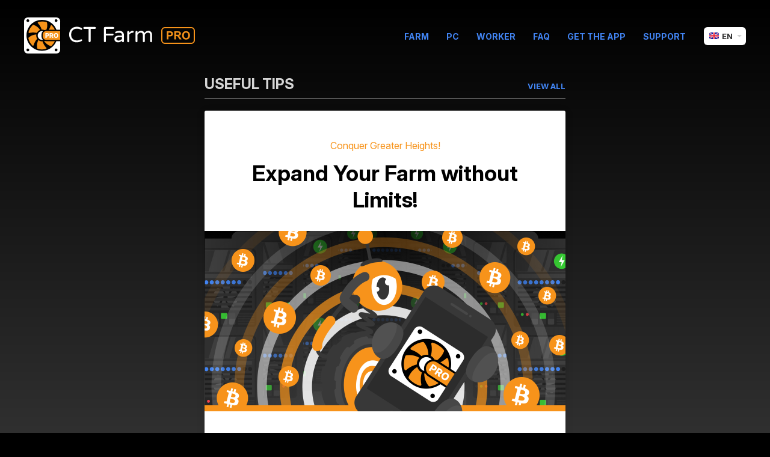

--- FILE ---
content_type: text/html; charset=utf-8
request_url: https://cryptotabfarm.com/en/news/expand-your-farm-without-limits/?tag=farm_managing
body_size: 18996
content:




<!DOCTYPE html>
<html lang="en" style="scroll-behavior: smooth;" >
  <head>
    <meta charset="utf-8">
    <meta name="viewport" content="width=device-width, initial-scale=1, maximum-scale=5, minimal-ui">
    <meta http-equiv="X-UA-Compatible" content="IE=edge">
    <title>
  Expand Your Farm without Limits! | CryptoTab Farm
</title>
    
    <link rel="stylesheet" href="/static/ctfarm_landing/styles/style.css?t=796" />
    
    <link href="/static/ctfarm_landing/images/favicon.ico" rel="icon" type="image/x-icon">
    <link rel="apple-touch-icon" sizes="192x192" href="/static/ctfarm_landing/images/icon-192x192.png">
    <meta name="theme-color" content="#F7931A">
     <script src="https://www.gstatic.com/firebasejs/8.8.0/firebase-app.js"></script>
    <script src="https://www.gstatic.com/firebasejs/8.8.0/firebase-messaging.js"></script>
    <script>
        (window.CT = window.CT || {}).share_host = "/share";
    </script>
    <style>
      @import url('https://fonts.googleapis.com/css2?family=Inter:ital,opsz,wght@0,14..32,100..900;1,14..32,100..900&display=swap');
    </style>

    <!-- Google tag (gtag.js) -->
    <script async src="https://www.googletagmanager.com/gtag/js?id=AW-670357828"></script>
    <script>
      window.dataLayer = window.dataLayer || [];
      function gtag(){dataLayer.push(arguments);}
      gtag('js', new Date());

      gtag('config', 'AW-670357828');
    </script>
    <link rel="dns-prefetch" href="https://www.googletagmanager.com">
    <link href="https://www.googletagmanager.com" rel="preconnect" crossorigin>
    <script src="https://an.cryptotabfarm.com/static/js/cwa.js?v=2"></script>
<script src="https://js.cryptotabfarm.com/static/utm-helper.js?v=2"></script>
<script>
  document.addEventListener('DOMContentLoaded', function () {
    const LINKS = {
      DEEP_ANDROID: 'https://link.cryptotab.farm/?link=https%3A%2F%2Fapp.cryptotab.farm%2F%3F&apn=com.cryptofarm',
      GOOGLE_PLAY: 'https://play.google.com/store/apps/details?id=com.cryptofarm',
      DEEP_ANDROID_PRO: 'https://link.cryptotabfarm.com/?link=https%3A%2F%2Fapp.cryptotabfarm.com%2F%3F&apn=com.ctfarm',
      GOOGLE_PLAY_PRO: 'https://play.google.com/store/apps/details?id=com.ctfarm',
      DEEP_IOS: 'https://link.cryptotabfarm.com/?link=https%3A%2F%2Fapp.cryptotabfarm.com%2F%3F&ibi=com.ctfarm&imv=0&isi=1633191121',
      APP_STORE: 'https://apps.apple.com/app/cryptotab-farm/id1633191121',
      WEB: 'https://app.cryptotabfarm.com/?'
    };

    const isMobile = (/iPhone|iPod|iPad|Mac/.test(navigator.userAgent) && navigator.maxTouchPoints) || navigator.userAgent.match(/Android/i);
    const notificationLink = document.querySelector('.js-notification-btn');
    const aid = '';
    const landingName = 'news_page';
    const normalizedLandingName = landingName === 'pool-miners' ? 'worker' : landingName === 'miner' ? 'pc' : landingName;

    window.utmHelperInstance = new UtmHelper({
      targetSearchParams: window.location.search,
      utmMedium: normalizedLandingName,
      utmSource: 'cfl'
    });
    const CWASettings = {
      aid: aid,
      project: 'farm',
      meta: { landing_name: normalizedLandingName }
    };

    if (window.utmHelperInstance.getUtm['utm_campaign']) {
      CWASettings.meta.campaign = window.utmHelperInstance.getUtm['utm_campaign'];
    }
    if (window.utmHelperInstance.getUtm['utm_ref']) {
      CWASettings.aid = CWASettings.meta.ref = window.utmHelperInstance.getUtm['utm_ref'];
    } else {
      aid && (window.utmHelperInstance.updateUtm({ utm_ref: aid }), CWASettings.aid = CWASettings.meta.ref = aid);
    }
    const updateDeeplink = (link) => {
      const deep_url = new URL(link);
      deep_url.searchParams.set('link', window.utmHelperInstance.generateUtmStringWithRef(deep_url.searchParams.get('link')))
      return deep_url.toString();
    }
    function setLinkForElements(selectors, link) {
      document.querySelectorAll(selectors).forEach(linkBtn => linkBtn.href = link);
    }

    function WEBBtnSetLink(link) {
      setLinkForElements('.web-version-btn, .js-web-utm, .select--web', link);

      if (notificationLink && !isMobile) {
        notificationLink.href = link;
      }
    }

    function APPBtnSetLink(link) {
      setLinkForElements('.app-store-btn, .ios-deep, .select--app', link);

      if (notificationLink) {
        notificationLink.href = link;
      }

      if (window.innerWidth < 768 && !/Android|Windows/i.test(navigator.userAgent)) {
        setLinkForElements('.js-detect-os', link);
      }
    }

    function handleInitPromise(data) {
      const { c, u } = data;
      window.utmHelperInstance.updateUtm({ utm_content: `${c}:${u}` });

      const MODIFIED_LINKS = {
        ANDROID: isMobile ? updateDeeplink(LINKS.DEEP_ANDROID) : window.utmHelperInstance.generateUtmStringWithReferer(LINKS.GOOGLE_PLAY),
        ANDROID_PRO: isMobile ? updateDeeplink(LINKS.DEEP_ANDROID_PRO) : window.utmHelperInstance.generateUtmStringWithReferer(LINKS.GOOGLE_PLAY_PRO),
        IOS: isMobile ? updateDeeplink(LINKS.DEEP_IOS) : LINKS.APP_STORE,
        WEB: window.utmHelperInstance.generateUtmStringWithRef(LINKS.WEB)
      };

      APPBtnSetLink(MODIFIED_LINKS.IOS);
      WEBBtnSetLink(MODIFIED_LINKS.WEB);

      document.querySelectorAll('.download_android').forEach(linkBtn => {
        linkBtn.href = linkBtn.dataset.version === 'usualy' ? MODIFIED_LINKS.ANDROID : MODIFIED_LINKS.ANDROID_PRO;
      });
      if (window.innerWidth < 768 && /Android|Windows/i.test(navigator.userAgent)) {
        setLinkForElements('.js-detect-os', MODIFIED_LINKS.ANDROID_PRO);
      }

      setLinkForElements('.select--gpay', MODIFIED_LINKS.ANDROID);

      if (notificationLink && document.body.classList.contains('android')) {
        notificationLink.href = MODIFIED_LINKS.ANDROID_PRO;
      }



      // js-utm-referrer для обновления ссылок с referrer=
      const referrerLinks = document.querySelectorAll('.js-utm-referrer');
      referrerLinks.forEach(link => {
        if (!link.href) {
          return;
        }
        link.href = window.utmHelperInstance.generateUtmStringWithReferer(link.href);
      });

      // js-utm-ref для обновления ссылок с ref=
      const refLinks = document.querySelectorAll('.js-utm-ref');
      refLinks.forEach(link => {
        if (!link.href) {
          return;
        }
        link.href = window.utmHelperInstance.generateUtmStringWithRef(link.href);
      });

      // js-cw-deep для обновления глубоких ссылок 
      const deepLinks = document.querySelectorAll('.js-cw-deep');
      deepLinks?.forEach(link => {
        if (!link.href) {
          return;
        }
        link.href = updateDeeplink(link.href);
      });

      // js-utm-uid для обновления обычных ссылок добавляя utm_cid и utm_uid
      document.querySelectorAll('.js-utm-uid')?.forEach((el) => {
        if (!el.href) {
          return;
        }
        const arr = [['utm_cid', c], ['utm_uid', u]]
        let link = window.utmHelperInstance.updateUrlWithUtm({ targetUrl: el.href, utmParams: arr })
        el.href = link
      })



      // js-utm-query
      document.querySelectorAll('.js-utm-query').forEach((el) => {
        if (!el.href) {
          return;
        }
        const arr = Object.entries(window.utmHelperInstance.getUtm())
        console.log('window.utmHelperInstance.getUtm()', window.utmHelperInstance.getUtm())
        let link = window.utmHelperInstance.updateUrlWithUtm({ targetUrl: el.href, utmParams: arr })
        el.href = link
      })

      // js-utm-uid-no-utm-content обновление обычных ссылок  не добавляя utm_content , добавляя utm_cid и utm_uid
      function updateJSNoUtmContent() {
        const utms = { ...window.utmHelperInstance.getUtm() };
        delete utms.utm_content;

        document.querySelectorAll('.js-utm-uid-no-utm-content')?.forEach((el) => {
          if (!el.href) {
            return;
          }
          const arr = [];
          Object.entries(utms).forEach((u) => {
            arr.push([u[0], u[1]]);
          })
          let link = window.utmHelperInstance.updateUrlWithUtm({ targetUrl: el.href, utmParams: arr })
          el.href = link
        })
      }
      updateJSNoUtmContent();
    }

    CWA.initPromise.then(handleInitPromise).catch(console.error);
    // handleInitPromise({ c: 'c', u: 'u' });
    CWA.init('https://an.cryptotabfarm.com', CWASettings);
  });
</script> 
    
    <script type="text/javascript" src="/static/django_sharing/share.js"></script>
    
  
  <link rel="canonical" href="https://cryptotabfarm.com/en/news/expand-your-farm-without-limits/">
  

  </head>
  <body id="top" data-scroll-id="top"  class="page page_en page-content news-page">
    <div class="container">
      
  <div id="header">
  </div>

      



<article class="ct-farm">
  <div class="header header--not-fixed" id="header">
    <div class="header__wrapper">
      <div class="header__container">
        <div class="burger"><span></span></div>
        <div class="header__logo">
          <a href="/" class="logo " aria-label="logo"><svg width="285" height="60" viewBox="0 0 285 60" fill="none" xmlns="http://www.w3.org/2000/svg">
<path d="M87.58 41.36C85.18 41.36 83.02 40.844 81.1 39.812C79.204 38.756 77.704 37.256 76.6 35.312C75.52 33.344 74.98 31.052 74.98 28.436C74.98 25.82 75.52 23.54 76.6 21.596C77.704 19.628 79.204 18.128 81.1 17.096C83.02 16.04 85.18 15.512 87.58 15.512C89.212 15.512 90.664 15.704 91.936 16.088C93.232 16.472 94.516 17.024 95.788 17.744C96.316 18.032 96.58 18.488 96.58 19.112C96.58 19.472 96.448 19.796 96.184 20.084C95.92 20.348 95.572 20.48 95.14 20.48C94.9 20.48 94.684 20.432 94.492 20.336C93.436 19.784 92.404 19.364 91.396 19.076C90.388 18.788 89.224 18.644 87.904 18.644C85.84 18.644 84.076 19.076 82.612 19.94C81.172 20.78 80.08 21.944 79.336 23.432C78.616 24.896 78.256 26.564 78.256 28.436C78.256 30.308 78.616 31.988 79.336 33.476C80.08 34.94 81.172 36.104 82.612 36.968C84.076 37.808 85.84 38.228 87.904 38.228C89.224 38.228 90.388 38.084 91.396 37.796C92.404 37.508 93.436 37.088 94.492 36.536C94.684 36.44 94.9 36.392 95.14 36.392C95.572 36.392 95.92 36.524 96.184 36.788C96.448 37.052 96.58 37.376 96.58 37.76C96.58 38.384 96.316 38.84 95.788 39.128C94.516 39.848 93.232 40.4 91.936 40.784C90.664 41.168 89.212 41.36 87.58 41.36ZM108.975 41.18C108.519 41.18 108.135 41.024 107.823 40.712C107.511 40.4 107.355 40.016 107.355 39.56V18.932H100.011C99.5793 18.932 99.2193 18.788 98.9313 18.5C98.6433 18.212 98.4993 17.852 98.4993 17.42C98.4993 16.988 98.6433 16.628 98.9313 16.34C99.2193 16.028 99.5793 15.872 100.011 15.872H117.939C118.371 15.872 118.731 16.028 119.019 16.34C119.331 16.628 119.487 16.988 119.487 17.42C119.487 17.852 119.331 18.212 119.019 18.5C118.731 18.788 118.371 18.932 117.939 18.932H110.631V39.56C110.631 40.016 110.463 40.4 110.127 40.712C109.815 41.024 109.431 41.18 108.975 41.18ZM134.432 41.18C133.976 41.18 133.592 41.024 133.28 40.712C132.968 40.4 132.812 40.016 132.812 39.56V17.528C132.812 17.072 132.968 16.688 133.28 16.376C133.592 16.04 133.976 15.872 134.432 15.872H148.436C148.868 15.872 149.228 16.028 149.516 16.34C149.828 16.628 149.984 16.988 149.984 17.42C149.984 17.852 149.828 18.212 149.516 18.5C149.228 18.788 148.868 18.932 148.436 18.932H136.088V26.888H147.176C147.608 26.888 147.968 27.044 148.256 27.356C148.568 27.644 148.724 28.004 148.724 28.436C148.724 28.868 148.568 29.228 148.256 29.516C147.968 29.804 147.608 29.948 147.176 29.948H136.088V39.56C136.088 40.016 135.92 40.4 135.584 40.712C135.272 41.024 134.888 41.18 134.432 41.18ZM156.004 41.36C154.948 41.36 153.964 41.144 153.052 40.712C152.164 40.28 151.456 39.656 150.928 38.84C150.4 38 150.136 37.04 150.136 35.96C150.136 34.184 150.832 32.768 152.224 31.712C153.64 30.656 155.704 30.128 158.416 30.128H162.772V29.84C162.772 28.256 162.376 27.116 161.584 26.42C160.816 25.724 159.604 25.376 157.948 25.376C157.036 25.376 156.22 25.448 155.5 25.592C154.804 25.736 154.024 25.952 153.16 26.24C152.968 26.288 152.812 26.312 152.692 26.312C152.332 26.312 152.02 26.18 151.756 25.916C151.492 25.652 151.36 25.328 151.36 24.944C151.36 24.296 151.672 23.84 152.296 23.576C154.336 22.712 156.412 22.28 158.524 22.28C160.18 22.28 161.572 22.616 162.7 23.288C163.852 23.96 164.692 24.836 165.22 25.916C165.772 26.972 166.048 28.124 166.048 29.372V39.56C166.048 40.016 165.88 40.4 165.544 40.712C165.232 41.024 164.848 41.18 164.392 41.18C163.936 41.18 163.552 41.024 163.24 40.712C162.928 40.4 162.772 40.016 162.772 39.56V38.624C160.996 40.448 158.74 41.36 156.004 41.36ZM157.228 38.48C158.284 38.48 159.304 38.228 160.288 37.724C161.272 37.196 162.1 36.548 162.772 35.78V32.756H158.848C155.224 32.756 153.412 33.704 153.412 35.6C153.412 36.464 153.7 37.16 154.276 37.688C154.876 38.216 155.86 38.48 157.228 38.48ZM173.159 41.18C172.703 41.18 172.319 41.024 172.007 40.712C171.695 40.4 171.539 40.016 171.539 39.56V24.116C171.539 23.66 171.695 23.276 172.007 22.964C172.319 22.628 172.703 22.46 173.159 22.46C173.615 22.46 173.999 22.628 174.311 22.964C174.647 23.276 174.815 23.66 174.815 24.116V25.664C176.495 23.408 178.379 22.28 180.467 22.28H180.647C181.103 22.28 181.475 22.436 181.763 22.748C182.075 23.06 182.231 23.444 182.231 23.9C182.231 24.356 182.075 24.728 181.763 25.016C181.451 25.304 181.055 25.448 180.575 25.448H180.395C179.243 25.448 178.187 25.736 177.227 26.312C176.267 26.864 175.463 27.632 174.815 28.616V39.56C174.815 40.016 174.647 40.4 174.311 40.712C173.999 41.024 173.615 41.18 173.159 41.18ZM186.941 41.18C186.485 41.18 186.101 41.024 185.789 40.712C185.477 40.4 185.321 40.016 185.321 39.56V24.116C185.321 23.66 185.477 23.276 185.789 22.964C186.101 22.628 186.485 22.46 186.941 22.46C187.397 22.46 187.781 22.628 188.093 22.964C188.429 23.276 188.597 23.66 188.597 24.116V25.592C189.269 24.632 190.073 23.84 191.009 23.216C191.969 22.592 193.205 22.28 194.717 22.28C196.061 22.28 197.213 22.64 198.173 23.36C199.133 24.08 199.817 24.956 200.225 25.988C201.713 23.516 203.921 22.28 206.849 22.28C208.193 22.28 209.309 22.616 210.197 23.288C211.109 23.96 211.781 24.824 212.213 25.88C212.645 26.936 212.861 28.04 212.861 29.192V39.56C212.861 40.016 212.693 40.4 212.357 40.712C212.045 41.024 211.661 41.18 211.205 41.18C210.749 41.18 210.365 41.024 210.053 40.712C209.741 40.4 209.585 40.016 209.585 39.56V29.84C209.585 28.28 209.309 27.14 208.757 26.42C208.205 25.676 207.257 25.304 205.913 25.304C204.689 25.304 203.669 25.628 202.853 26.276C202.061 26.9 201.353 27.728 200.729 28.76V39.56C200.729 40.016 200.561 40.4 200.225 40.712C199.913 41.024 199.529 41.18 199.073 41.18C198.617 41.18 198.233 41.024 197.921 40.712C197.609 40.4 197.453 40.016 197.453 39.56V29.84C197.453 28.28 197.177 27.14 196.625 26.42C196.073 25.676 195.125 25.304 193.781 25.304C192.557 25.304 191.537 25.628 190.721 26.276C189.929 26.9 189.221 27.728 188.597 28.76V39.56C188.597 40.016 188.429 40.4 188.093 40.712C187.781 41.024 187.397 41.18 186.941 41.18Z" fill="white"/>
<rect x="229" y="17" width="54" height="26" rx="5" stroke="#F7931A" stroke-width="2"/>
<path d="M237.238 36.5021V23.0804H241.587C243.235 23.0804 244.309 23.1476 244.81 23.2819C245.579 23.4833 246.223 23.9212 246.741 24.5956C247.26 25.2701 247.52 26.1414 247.52 27.2095C247.52 28.0335 247.37 28.7262 247.071 29.2877C246.772 29.8492 246.392 30.2902 245.931 30.6107C245.47 30.9311 245.002 31.1432 244.526 31.2469C243.96 31.3591 243.172 31.4222 242.162 31.4362L239.948 31.4392V36.5021H237.238ZM239.948 25.351V29.1595H241.431C242.5 29.1595 243.214 29.0894 243.574 28.949C243.934 28.8086 244.216 28.5889 244.421 28.2898C244.625 27.9907 244.727 27.6428 244.727 27.2461C244.727 26.7578 244.584 26.355 244.297 26.0376C244.01 25.7202 243.647 25.5219 243.208 25.4425C242.924 25.3891 242.391 25.3591 241.608 25.3524L239.948 25.351ZM249.754 36.5021V23.0804H255.457C256.892 23.0804 257.934 23.201 258.584 23.4421C259.234 23.6832 259.754 24.1119 260.145 24.7284C260.535 25.3449 260.731 26.0498 260.731 26.8433C260.731 27.8503 260.435 28.6819 259.843 29.3381C259.251 29.9942 258.366 30.4077 257.188 30.5786C257.774 30.9204 258.257 31.2958 258.639 31.7047C259.02 32.1136 259.534 32.84 260.181 33.8837L261.82 36.5021H258.579L256.189 32.9429C255.723 32.2646 255.391 31.8198 255.192 31.6086C254.935 31.337 254.664 31.1508 254.377 31.0501C254.138 30.9662 253.782 30.9172 253.31 30.9032L252.464 30.899V36.5021H249.754ZM252.464 25.351V28.7567H254.469C255.769 28.7567 256.58 28.7018 256.904 28.5919C257.227 28.4821 257.481 28.2928 257.664 28.0243C257.847 27.7557 257.938 27.42 257.938 27.0172C257.938 26.5655 257.818 26.2009 257.577 25.9232C257.336 25.6454 256.995 25.47 256.556 25.3967L256.344 25.3786C256.114 25.3655 255.748 25.357 255.246 25.3532L252.464 25.351ZM269.227 22.8516C271.204 22.8516 272.787 23.465 273.974 24.6918C275.161 25.9186 275.755 27.6245 275.755 29.8096C275.755 31.9763 275.166 33.6716 273.988 34.8953C272.81 36.1191 271.235 36.731 269.263 36.731C267.268 36.731 265.681 36.1221 264.503 34.9045C263.325 33.6868 262.736 32.0099 262.736 29.8737C262.736 28.5065 262.94 27.359 263.349 26.4313C263.654 25.7477 264.071 25.1343 264.599 24.5911C265.127 24.0478 265.705 23.645 266.334 23.3826C267.17 23.0286 268.134 22.8516 269.227 22.8516ZM269.254 25.1678C268.137 25.1678 267.237 25.5508 266.553 26.3168C265.87 27.0828 265.528 28.2379 265.528 29.7821C265.528 31.3019 265.879 32.4539 266.581 33.2382C267.283 34.0225 268.174 34.4147 269.254 34.4147C270.335 34.4147 271.221 34.0256 271.914 33.2474C272.607 32.4692 272.953 31.3019 272.953 29.7455C272.953 28.2074 272.616 27.0599 271.941 26.3031C271.267 25.5463 270.371 25.1678 269.254 25.1678Z" fill="#F7931A"/>
<path d="M7.43502 58.5H52.565C55.8411 58.5 58.5 55.84 58.5 52.5625V7.4375C58.5 4.15999 55.8411 1.5 52.565 1.5H7.43502C4.15888 1.5 1.5 4.15999 1.5 7.4375V52.5625C1.5 55.84 4.15888 58.5 7.43502 58.5Z" fill="#F7931A"/>
<path d="M6.24739 60H53.7526C57.2012 60 60 57.2 60 53.75V6.25C60 2.79999 57.2012 0 53.7526 0H6.24739C2.79882 0 0 2.79999 0 6.25V53.75C0 57.2 2.79882 60 6.24739 60Z" fill="white"/>
<path d="M53.2122 56.3351C51.9387 56.3351 50.9102 55.2942 50.9102 54.0208C50.9102 52.7474 51.9387 51.7188 53.2122 51.7188C54.4856 51.7188 55.5265 52.7474 55.5265 54.0208C55.5265 55.2942 54.4856 56.3351 53.2122 56.3351Z" fill="black"/>
<path d="M53.2122 3C54.4856 3 55.5265 4.04079 55.5265 5.31422C55.5265 6.58774 54.4856 7.61627 53.2122 7.61627C51.9387 7.61627 50.9102 6.58773 50.9102 5.31422C50.9102 4.04079 51.9387 3 53.2122 3Z" fill="black"/>
<path d="M29.7642 3.92969C43.9805 3.92969 55.503 15.4398 55.503 29.6684C55.503 43.8725 43.9805 55.4072 29.7642 55.4072C15.5601 55.4072 4.02539 43.8725 4.02539 29.6684C4.02539 15.4398 15.5601 3.92969 29.7642 3.92969Z" fill="black"/>
<path d="M6.3143 3C7.58774 3 8.61627 4.04079 8.61627 5.31422C8.61627 6.58774 7.58773 7.61627 6.3143 7.61627C5.04078 7.61627 4 6.58773 4 5.31422C3.99999 4.04079 5.04078 3 6.3143 3Z" fill="black"/>
<path d="M6.3143 51.7188C7.58774 51.7188 8.61627 52.7474 8.61627 54.0208C8.61627 55.2942 7.58773 56.3351 6.3143 56.3351C5.04078 56.3351 4 55.2942 4 54.0208C4 52.7474 5.04078 51.7188 6.3143 51.7188Z" fill="black"/>
<path fill-rule="evenodd" clip-rule="evenodd" d="M24.9308 11.8428C26.939 14.402 28.3961 17.2795 29.2533 20.2673L29.2574 20.2671H29.2575H29.2575H29.2575C29.501 20.2549 29.7446 20.2428 30.0002 20.2428C32.3757 20.2428 34.5675 21.1 36.2573 22.5204C37.4574 20.1938 38.192 17.7326 38.4736 15.2592C38.7063 13.0795 38.5961 10.8877 38.1675 8.84284C38.0819 8.42646 37.7757 8.09584 37.3962 7.9489C34.9839 7.05505 32.8778 6.77344 30.0002 6.77344C27.7593 6.77344 25.6043 7.07956 23.5716 7.66729C22.6778 7.92446 22.4083 9.05096 23.0574 9.71216C23.7308 10.3857 24.3553 11.0958 24.9308 11.8428ZM11.7431 25.3123C10.8124 25.4347 9.88182 25.6184 8.96345 25.8632C8.05734 26.0959 7.22468 25.2877 7.44508 24.3816C8.59611 19.753 11.1431 15.6755 14.5961 12.6142C14.9267 12.3204 15.3798 12.2225 15.7961 12.3571C17.7798 13.0061 19.7022 14.0102 21.4655 15.3081C23.4614 16.7653 25.2247 18.651 26.6451 20.8306C24.2573 21.7123 22.2982 23.5 21.2083 25.7775C18.2083 25.0306 14.9635 24.8591 11.7431 25.3123ZM30.7594 39.7244C31.6165 42.7121 33.0737 45.6019 35.0818 48.1611C35.6573 48.8958 36.2696 49.606 36.943 50.2917C37.592 50.9529 37.3226 52.0672 36.4287 52.3244C34.3961 52.9121 32.241 53.2305 30.0124 53.2305C27.1349 53.2305 25.0165 52.9488 22.6043 52.055C22.2247 51.908 21.9186 51.5652 21.8329 51.1611C21.4042 49.104 21.2941 46.9244 21.539 44.7448C21.8206 42.2713 22.5553 39.8101 23.7553 37.4835C25.4451 38.9162 27.6369 39.7611 30.0002 39.7611C30.2574 39.7611 30.5145 39.7489 30.7594 39.7244ZM48.2696 34.6919C49.1879 34.5573 50.1185 34.3735 51.0369 34.1409C51.943 33.9082 52.7758 34.7165 52.5553 35.6226C51.4043 40.2511 48.8574 44.3287 45.392 47.3899C45.0614 47.6715 44.6084 47.7695 44.1921 47.6348C42.2084 46.9735 40.2859 45.994 38.5349 44.696C36.5513 43.2266 34.7757 41.3532 33.3675 39.1614C35.7553 38.2797 37.7023 36.4919 38.792 34.2266C41.8043 34.9735 45.0492 35.145 48.2696 34.6919ZM39.7594 30.0018C39.7594 30.5774 39.7104 31.1406 39.6125 31.6794C42.2084 31.5569 44.7186 30.9447 47.0084 29.9651C49.0043 29.0835 50.8288 27.908 52.3839 26.512C52.7023 26.2304 52.8492 25.7773 52.7635 25.361C51.8206 20.6589 49.4574 16.4835 46.139 13.2876C45.4655 12.6386 44.3513 12.9569 44.1063 13.8508C43.8492 14.7692 43.5431 15.6631 43.2002 16.5324C41.988 19.5447 40.2125 22.263 38.0451 24.4916C39.1227 26.0712 39.7594 27.9569 39.7594 30.0018ZM20.388 28.3246C20.29 28.8634 20.241 29.4267 20.241 30.0021C20.241 32.0471 20.8777 33.9328 21.9553 35.5001C19.8002 37.7409 18.0247 40.4593 16.8124 43.4715C16.4573 44.3409 16.1635 45.2225 15.9063 46.1287C15.6615 47.0226 14.5471 47.3532 13.8737 46.7042C10.5553 43.5083 8.17977 39.3327 7.23697 34.643C7.15126 34.2144 7.29819 33.7736 7.61657 33.4797C9.17162 32.096 10.9961 30.9205 13.0043 30.0389C15.2818 29.0593 17.7921 28.4593 20.388 28.3246Z" fill="#F7931A"/>
<path d="M29.9862 37.3342C25.9504 37.3342 22.668 34.0505 22.668 30.0147C22.668 25.979 25.9504 22.6953 29.9862 22.6953C34.022 22.6953 37.3056 25.979 37.3056 30.0147C37.3056 34.0505 34.022 37.3342 29.9862 37.3342Z" fill="white"/>
<path d="M61 22.5L61 21.5L60 21.5L37 21.5C33.134 21.5 30 24.634 30 28.5L30 31.5C30 35.366 33.134 38.5 37 38.5L60 38.5L61 38.5L61 37.5L61 22.5Z" fill="#F7931A" stroke="black" stroke-width="2"/>
<path d="M35.5 33.8935V26.1065H38.7167C39.2997 26.1065 39.8029 26.2205 40.2262 26.4487C40.6521 26.6743 40.9804 26.9899 41.211 27.3954C41.4417 27.7985 41.557 28.2674 41.557 28.8023C41.557 29.3397 41.4392 29.8099 41.2034 30.2129C40.9702 30.6134 40.6369 30.924 40.2034 31.1445C39.77 31.365 39.2554 31.4753 38.6597 31.4753H36.6749V29.9924H38.3099C38.5938 29.9924 38.8308 29.943 39.0209 29.8441C39.2136 29.7452 39.3593 29.6071 39.4582 29.4297C39.557 29.2497 39.6065 29.0406 39.6065 28.8023C39.6065 28.5615 39.557 28.3536 39.4582 28.1787C39.3593 28.0013 39.2136 27.8644 39.0209 27.7681C38.8283 27.6717 38.5913 27.6236 38.3099 27.6236H37.3821V33.8935H35.5Z" fill="white"/>
<path d="M42.4848 33.8935V26.1065H45.7015C46.2845 26.1065 46.7877 26.2117 47.211 26.4221C47.6369 26.6299 47.9651 26.929 48.1958 27.3194C48.4265 27.7072 48.5418 28.1673 48.5418 28.6996C48.5418 29.2395 48.424 29.6984 48.1882 30.076C47.9525 30.4512 47.6179 30.7376 47.1844 30.9354C46.7509 31.1305 46.2376 31.2281 45.6445 31.2281H43.6103V29.7452H45.2947C45.5786 29.7452 45.8156 29.7085 46.0057 29.635C46.1984 29.5589 46.3441 29.4449 46.443 29.2928C46.5418 29.1381 46.5913 28.9404 46.5913 28.6996C46.5913 28.4588 46.5418 28.2598 46.443 28.1027C46.3441 27.943 46.1984 27.8238 46.0057 27.7452C45.8131 27.6641 45.576 27.6236 45.2947 27.6236H44.3669V33.8935H42.4848ZM46.8688 30.3346L48.808 33.8935H46.7548L44.8536 30.3346H46.8688Z" fill="white"/>
<path d="M56.924 30C56.924 30.8568 56.7592 31.583 56.4297 32.1787C56.1001 32.7744 55.654 33.2269 55.0913 33.5361C54.531 33.8454 53.9024 34 53.2053 34C52.5057 34 51.8758 33.8441 51.3156 33.5323C50.7554 33.2205 50.3105 32.7681 49.981 32.1749C49.654 31.5792 49.4905 30.8542 49.4905 30C49.4905 29.1432 49.654 28.417 49.981 27.8213C50.3105 27.2256 50.7554 26.7731 51.3156 26.4639C51.8758 26.1546 52.5057 26 53.2053 26C53.9024 26 54.531 26.1546 55.0913 26.4639C55.654 26.7731 56.1001 27.2256 56.4297 27.8213C56.7592 28.417 56.924 29.1432 56.924 30ZM55 30C55 29.493 54.9278 29.0646 54.7833 28.7148C54.6413 28.365 54.436 28.1001 54.1673 27.9202C53.9011 27.7402 53.5805 27.6502 53.2053 27.6502C52.8327 27.6502 52.512 27.7402 52.2433 27.9202C51.9746 28.1001 51.7681 28.365 51.6236 28.7148C51.4816 29.0646 51.4106 29.493 51.4106 30C51.4106 30.507 51.4816 30.9354 51.6236 31.2852C51.7681 31.635 51.9746 31.8999 52.2433 32.0798C52.512 32.2598 52.8327 32.3498 53.2053 32.3498C53.5805 32.3498 53.9011 32.2598 54.1673 32.0798C54.436 31.8999 54.6413 31.635 54.7833 31.2852C54.9278 30.9354 55 30.507 55 30Z" fill="white"/>
</svg></a>
          <a href="/" class="logo logo--second" aria-label="logo">
            <svg width="285" height="60" viewBox="0 0 285 60" fill="none" xmlns="http://www.w3.org/2000/svg">
<path d="M87.5805 41.3636C85.1805 41.3636 83.0205 40.8476 81.1005 39.8156C79.2045 38.7596 77.7045 37.2596 76.6005 35.3156C75.5205 33.3476 74.9805 31.0556 74.9805 28.4396C74.9805 25.8236 75.5205 23.5436 76.6005 21.5996C77.7045 19.6316 79.2045 18.1316 81.1005 17.0996C83.0205 16.0436 85.1805 15.5156 87.5805 15.5156C89.2125 15.5156 90.6645 15.7076 91.9365 16.0916C93.2325 16.4756 94.5165 17.0276 95.7885 17.7476C96.3165 18.0356 96.5805 18.4916 96.5805 19.1156C96.5805 19.4756 96.4485 19.7996 96.1845 20.0876C95.9205 20.3516 95.5725 20.4836 95.1405 20.4836C94.9005 20.4836 94.6845 20.4356 94.4925 20.3396C93.4365 19.7876 92.4045 19.3676 91.3965 19.0796C90.3885 18.7916 89.2245 18.6476 87.9045 18.6476C85.8405 18.6476 84.0765 19.0796 82.6125 19.9436C81.1725 20.7836 80.0805 21.9476 79.3365 23.4356C78.6165 24.8996 78.2565 26.5676 78.2565 28.4396C78.2565 30.3116 78.6165 31.9916 79.3365 33.4796C80.0805 34.9436 81.1725 36.1076 82.6125 36.9716C84.0765 37.8116 85.8405 38.2316 87.9045 38.2316C89.2245 38.2316 90.3885 38.0876 91.3965 37.7996C92.4045 37.5116 93.4365 37.0916 94.4925 36.5396C94.6845 36.4436 94.9005 36.3956 95.1405 36.3956C95.5725 36.3956 95.9205 36.5276 96.1845 36.7916C96.4485 37.0556 96.5805 37.3796 96.5805 37.7636C96.5805 38.3876 96.3165 38.8436 95.7885 39.1316C94.5165 39.8516 93.2325 40.4036 91.9365 40.7876C90.6645 41.1716 89.2125 41.3636 87.5805 41.3636ZM108.975 41.1836C108.519 41.1836 108.135 41.0276 107.823 40.7156C107.511 40.4036 107.355 40.0196 107.355 39.5636V18.9356H100.011C99.5798 18.9356 99.2198 18.7916 98.9318 18.5036C98.6438 18.2156 98.4998 17.8556 98.4998 17.4236C98.4998 16.9916 98.6438 16.6316 98.9318 16.3436C99.2198 16.0316 99.5798 15.8756 100.011 15.8756H117.939C118.371 15.8756 118.731 16.0316 119.019 16.3436C119.331 16.6316 119.487 16.9916 119.487 17.4236C119.487 17.8556 119.331 18.2156 119.019 18.5036C118.731 18.7916 118.371 18.9356 117.939 18.9356H110.631V39.5636C110.631 40.0196 110.463 40.4036 110.127 40.7156C109.815 41.0276 109.431 41.1836 108.975 41.1836ZM134.432 41.1836C133.976 41.1836 133.592 41.0276 133.28 40.7156C132.968 40.4036 132.812 40.0196 132.812 39.5636V17.5316C132.812 17.0756 132.968 16.6916 133.28 16.3796C133.592 16.0436 133.976 15.8756 134.432 15.8756H148.436C148.868 15.8756 149.228 16.0316 149.516 16.3436C149.828 16.6316 149.984 16.9916 149.984 17.4236C149.984 17.8556 149.828 18.2156 149.516 18.5036C149.228 18.7916 148.868 18.9356 148.436 18.9356H136.088V26.8916H147.176C147.608 26.8916 147.968 27.0476 148.256 27.3596C148.568 27.6476 148.724 28.0076 148.724 28.4396C148.724 28.8716 148.568 29.2316 148.256 29.5196C147.968 29.8076 147.608 29.9516 147.176 29.9516H136.088V39.5636C136.088 40.0196 135.92 40.4036 135.584 40.7156C135.272 41.0276 134.888 41.1836 134.432 41.1836ZM156.004 41.3636C154.948 41.3636 153.964 41.1476 153.052 40.7156C152.164 40.2836 151.456 39.6596 150.928 38.8436C150.4 38.0036 150.136 37.0436 150.136 35.9636C150.136 34.1876 150.832 32.7716 152.224 31.7156C153.64 30.6596 155.704 30.1316 158.416 30.1316H162.772V29.8436C162.772 28.2596 162.376 27.1196 161.584 26.4236C160.816 25.7276 159.604 25.3796 157.948 25.3796C157.036 25.3796 156.22 25.4516 155.5 25.5956C154.804 25.7396 154.024 25.9556 153.16 26.2436C152.968 26.2916 152.812 26.3156 152.692 26.3156C152.332 26.3156 152.02 26.1836 151.756 25.9196C151.492 25.6556 151.36 25.3316 151.36 24.9476C151.36 24.2996 151.672 23.8436 152.296 23.5796C154.336 22.7156 156.412 22.2836 158.524 22.2836C160.18 22.2836 161.572 22.6196 162.7 23.2916C163.852 23.9636 164.692 24.8396 165.22 25.9196C165.772 26.9756 166.048 28.1276 166.048 29.3756V39.5636C166.048 40.0196 165.88 40.4036 165.544 40.7156C165.232 41.0276 164.848 41.1836 164.392 41.1836C163.936 41.1836 163.552 41.0276 163.24 40.7156C162.928 40.4036 162.772 40.0196 162.772 39.5636V38.6276C160.996 40.4516 158.74 41.3636 156.004 41.3636ZM157.228 38.4836C158.284 38.4836 159.304 38.2316 160.288 37.7276C161.272 37.1996 162.1 36.5516 162.772 35.7836V32.7596H158.848C155.224 32.7596 153.412 33.7076 153.412 35.6036C153.412 36.4676 153.7 37.1636 154.276 37.6916C154.876 38.2196 155.86 38.4836 157.228 38.4836ZM173.159 41.1836C172.703 41.1836 172.319 41.0276 172.007 40.7156C171.695 40.4036 171.539 40.0196 171.539 39.5636V24.1196C171.539 23.6636 171.695 23.2796 172.007 22.9676C172.319 22.6316 172.703 22.4636 173.159 22.4636C173.615 22.4636 173.999 22.6316 174.311 22.9676C174.647 23.2796 174.815 23.6636 174.815 24.1196V25.6676C176.495 23.4116 178.379 22.2836 180.467 22.2836H180.647C181.103 22.2836 181.475 22.4396 181.763 22.7516C182.075 23.0636 182.231 23.4476 182.231 23.9036C182.231 24.3596 182.075 24.7316 181.763 25.0196C181.451 25.3076 181.055 25.4516 180.575 25.4516H180.395C179.243 25.4516 178.187 25.7396 177.227 26.3156C176.267 26.8676 175.463 27.6356 174.815 28.6196V39.5636C174.815 40.0196 174.647 40.4036 174.311 40.7156C173.999 41.0276 173.615 41.1836 173.159 41.1836ZM186.941 41.1836C186.485 41.1836 186.101 41.0276 185.789 40.7156C185.477 40.4036 185.321 40.0196 185.321 39.5636V24.1196C185.321 23.6636 185.477 23.2796 185.789 22.9676C186.101 22.6316 186.485 22.4636 186.941 22.4636C187.397 22.4636 187.781 22.6316 188.093 22.9676C188.429 23.2796 188.597 23.6636 188.597 24.1196V25.5956C189.269 24.6356 190.073 23.8436 191.009 23.2196C191.969 22.5956 193.205 22.2836 194.717 22.2836C196.061 22.2836 197.213 22.6436 198.173 23.3636C199.133 24.0836 199.817 24.9596 200.225 25.9916C201.713 23.5196 203.921 22.2836 206.849 22.2836C208.193 22.2836 209.309 22.6196 210.197 23.2916C211.109 23.9636 211.781 24.8276 212.213 25.8836C212.645 26.9396 212.861 28.0436 212.861 29.1956V39.5636C212.861 40.0196 212.693 40.4036 212.357 40.7156C212.045 41.0276 211.661 41.1836 211.205 41.1836C210.749 41.1836 210.365 41.0276 210.053 40.7156C209.741 40.4036 209.585 40.0196 209.585 39.5636V29.8436C209.585 28.2836 209.309 27.1436 208.757 26.4236C208.205 25.6796 207.257 25.3076 205.913 25.3076C204.689 25.3076 203.669 25.6316 202.853 26.2796C202.061 26.9036 201.353 27.7316 200.729 28.7636V39.5636C200.729 40.0196 200.561 40.4036 200.225 40.7156C199.913 41.0276 199.529 41.1836 199.073 41.1836C198.617 41.1836 198.233 41.0276 197.921 40.7156C197.609 40.4036 197.453 40.0196 197.453 39.5636V29.8436C197.453 28.2836 197.177 27.1436 196.625 26.4236C196.073 25.6796 195.125 25.3076 193.781 25.3076C192.557 25.3076 191.537 25.6316 190.721 26.2796C189.929 26.9036 189.221 27.7316 188.597 28.7636V39.5636C188.597 40.0196 188.429 40.4036 188.093 40.7156C187.781 41.0276 187.397 41.1836 186.941 41.1836Z" fill="black"/>
<path d="M278 17H234C231.239 17 229 19.2386 229 22V38C229 40.7614 231.239 43 234 43H278C280.761 43 283 40.7614 283 38V22C283 19.2386 280.761 17 278 17Z" stroke="#F7931A" stroke-width="2"/>
<path d="M237.238 36.5021V23.0804H241.587C243.235 23.0804 244.309 23.1476 244.81 23.2819C245.579 23.4833 246.223 23.9212 246.741 24.5956C247.26 25.2701 247.52 26.1414 247.52 27.2095C247.52 28.0335 247.37 28.7262 247.071 29.2877C246.772 29.8492 246.392 30.2902 245.931 30.6107C245.47 30.9311 245.002 31.1432 244.526 31.2469C243.96 31.3591 243.172 31.4222 242.162 31.4362L239.948 31.4392V36.5021H237.238ZM239.948 25.351V29.1595H241.431C242.5 29.1595 243.214 29.0894 243.574 28.949C243.934 28.8086 244.216 28.5889 244.421 28.2898C244.625 27.9907 244.727 27.6428 244.727 27.2461C244.727 26.7578 244.584 26.355 244.297 26.0376C244.01 25.7202 243.647 25.5219 243.208 25.4425C242.924 25.3891 242.391 25.3591 241.608 25.3524L239.948 25.351ZM249.754 36.5021V23.0804H255.457C256.892 23.0804 257.934 23.201 258.584 23.4421C259.234 23.6832 259.754 24.1119 260.145 24.7284C260.535 25.3449 260.731 26.0498 260.731 26.8433C260.731 27.8503 260.435 28.6819 259.843 29.3381C259.251 29.9942 258.366 30.4077 257.188 30.5786C257.774 30.9204 258.257 31.2958 258.639 31.7047C259.02 32.1136 259.534 32.84 260.181 33.8837L261.82 36.5021H258.579L256.189 32.9429C255.723 32.2646 255.391 31.8198 255.192 31.6086C254.935 31.337 254.664 31.1508 254.377 31.0501C254.138 30.9662 253.782 30.9172 253.31 30.9032L252.464 30.899V36.5021H249.754ZM252.464 25.351V28.7567H254.469C255.769 28.7567 256.58 28.7018 256.904 28.5919C257.227 28.4821 257.481 28.2928 257.664 28.0243C257.847 27.7557 257.938 27.42 257.938 27.0172C257.938 26.5655 257.818 26.2009 257.577 25.9232C257.336 25.6454 256.995 25.47 256.556 25.3967L256.344 25.3786C256.114 25.3655 255.748 25.357 255.246 25.3532L252.464 25.351ZM269.227 22.8516C271.204 22.8516 272.787 23.465 273.974 24.6918C275.161 25.9186 275.755 27.6245 275.755 29.8096C275.755 31.9763 275.166 33.6716 273.988 34.8953C272.81 36.1191 271.235 36.731 269.263 36.731C267.268 36.731 265.681 36.1221 264.503 34.9045C263.325 33.6868 262.736 32.0099 262.736 29.8737C262.736 28.5065 262.94 27.359 263.349 26.4313C263.654 25.7477 264.071 25.1343 264.599 24.5911C265.127 24.0478 265.705 23.645 266.334 23.3826C267.17 23.0286 268.134 22.8516 269.227 22.8516ZM269.254 25.1678C268.137 25.1678 267.237 25.5508 266.553 26.3168C265.87 27.0828 265.528 28.2379 265.528 29.7821C265.528 31.3019 265.879 32.4539 266.581 33.2382C267.283 34.0225 268.174 34.4147 269.254 34.4147C270.335 34.4147 271.221 34.0256 271.914 33.2474C272.607 32.4692 272.953 31.3019 272.953 29.7455C272.953 28.2074 272.616 27.0599 271.941 26.3031C271.267 25.5463 270.371 25.1678 269.254 25.1678Z" fill="#F7931A"/>
<path d="M7.43502 58.5H52.565C55.8411 58.5 58.5 55.84 58.5 52.5625V7.4375C58.5 4.15999 55.8411 1.5 52.565 1.5H7.43502C4.15888 1.5 1.5 4.15999 1.5 7.4375V52.5625C1.5 55.84 4.15888 58.5 7.43502 58.5Z" fill="black"/>
<path d="M6.24739 60H53.7526C57.2012 60 60 57.2 60 53.75V6.25C60 2.79999 57.2012 0 53.7526 0H6.24739C2.79882 0 0 2.79999 0 6.25V53.75C0 57.2 2.79882 60 6.24739 60Z" fill="#F7931A"/>
<path fill-rule="evenodd" clip-rule="evenodd" d="M6.54867 3.32812C7.82212 3.32812 8.85064 4.36893 8.85064 5.64236C8.85064 6.91588 7.82211 7.9444 6.54867 7.9444C5.27515 7.9444 4.23438 6.91587 4.23438 5.64236C4.23436 4.36893 5.27515 3.32812 6.54867 3.32812ZM53.4466 3.32812C54.72 3.32812 55.7609 4.36893 55.7609 5.64236C55.7609 6.91588 54.72 7.9444 53.4466 7.9444C52.1731 7.9444 51.1445 6.91587 51.1445 5.64236C51.1445 4.36893 52.1731 3.32812 53.4466 3.32812ZM53.4466 56.6684C52.1731 56.6684 51.1445 55.6276 51.1445 54.3541C51.1445 53.0807 52.1731 52.0521 53.4466 52.0521C54.72 52.0521 55.7609 53.0807 55.7609 54.3541C55.7609 55.6276 54.72 56.6684 53.4466 56.6684ZM55.7367 29.9991C55.7367 15.7706 44.2142 4.26042 29.9979 4.26042C15.7939 4.26042 4.25911 15.7706 4.25911 29.9991C4.25911 44.2033 15.7939 55.7379 29.9979 55.7379C44.2142 55.7379 55.7367 44.2033 55.7367 29.9991ZM8.85064 54.3541C8.85064 53.0807 7.82212 52.0521 6.54867 52.0521C5.27515 52.0521 4.23438 53.0807 4.23438 54.3541C4.23438 55.6276 5.27515 56.6684 6.54867 56.6684C7.82211 56.6684 8.85064 55.6276 8.85064 54.3541Z" fill="black"/>
<path fill-rule="evenodd" clip-rule="evenodd" d="M24.9282 11.835C26.9364 14.3942 28.3935 17.2717 29.2507 20.2595L29.255 20.2592C29.4985 20.2471 29.742 20.235 29.9976 20.235C32.3731 20.235 34.565 21.0922 36.2548 22.5126C37.4548 20.186 38.1895 17.7248 38.4711 15.2513C38.7037 13.0717 38.5936 10.8799 38.165 8.83502C38.0793 8.41865 37.7732 8.08803 37.3936 7.94109C34.9813 7.04723 32.8752 6.76562 29.9976 6.76562C27.7568 6.76562 25.6017 7.07175 23.5691 7.65948C22.6752 7.91665 22.4058 9.04316 23.0548 9.70436C23.7282 10.3779 24.3527 11.088 24.9282 11.835ZM11.7413 25.3062C10.8107 25.4286 9.8801 25.6123 8.96173 25.8572C8.05562 26.0898 7.22297 25.2817 7.44336 24.3756C8.59439 19.747 11.1413 15.6694 14.5943 12.6082C14.925 12.3143 15.378 12.2164 15.7944 12.3511C17.7781 13 19.7005 14.0041 21.4638 15.3021C23.4597 16.7592 25.223 18.645 26.6434 20.8245C24.2556 21.7062 22.2964 23.4939 21.2066 25.7714C18.2066 25.0245 14.9618 24.8531 11.7413 25.3062ZM30.7562 39.7148C31.6133 42.7026 33.0705 45.5923 35.0787 48.1516C35.6541 48.8862 36.2664 49.5964 36.9398 50.2821C37.5888 50.9433 37.3194 52.0577 36.4256 52.3148C34.3929 52.9026 32.2378 53.2209 30.0092 53.2209C27.1317 53.2209 25.0133 52.9393 22.6011 52.0454C22.2215 51.8985 21.9154 51.5556 21.8297 51.1516C21.401 49.0944 21.2909 46.9148 21.5358 44.7352C21.8174 42.2617 22.5521 39.8005 23.7521 37.474C25.4419 38.9067 27.6337 39.7516 29.997 39.7516C30.2542 39.7516 30.5113 39.7393 30.7562 39.7148ZM48.2679 34.6852C49.1863 34.5505 50.1169 34.3668 51.0353 34.1342C51.9414 33.9015 52.7741 34.7097 52.5536 35.6158C51.4026 40.2444 48.8557 44.3219 45.3904 47.3832C45.0598 47.6648 44.6067 47.7628 44.1904 47.6281C42.2067 46.9668 40.2843 45.9872 38.5333 44.6893C36.5496 43.2199 34.7741 41.3464 33.3659 39.1546C35.7537 38.273 37.7006 36.4852 38.7904 34.2199C41.8026 34.9668 45.0476 35.1383 48.2679 34.6852ZM39.7573 29.9948C39.7573 30.5704 39.7083 31.1336 39.6103 31.6724C42.2063 31.55 44.7164 30.9377 47.0062 29.9582C49.0022 29.0765 50.8266 27.901 52.3818 26.5051C52.7001 26.2235 52.8471 25.7703 52.7613 25.3541C51.8185 20.652 49.4552 16.4765 46.1368 13.2806C45.4634 12.6316 44.3491 12.95 44.1042 13.8438C43.847 14.7622 43.5409 15.6561 43.1981 16.5255C41.9859 19.5377 40.2103 22.2561 38.043 24.4846C39.1205 26.0643 39.7573 27.95 39.7573 29.9948ZM20.386 28.3177C20.288 28.8565 20.2391 29.4198 20.2391 29.9953C20.2391 32.0402 20.8758 33.9259 21.9533 35.4932C19.7982 37.734 18.0228 40.4524 16.8105 43.4646C16.4554 44.3341 16.1615 45.2157 15.9043 46.1218C15.6595 47.0157 14.5452 47.3463 13.8717 46.6973C10.5533 43.5014 8.17782 39.3259 7.23502 34.6361C7.14931 34.2075 7.29623 33.7667 7.61461 33.4728C9.16967 32.0891 10.9941 30.9136 13.0023 30.032C15.2799 29.0525 17.7901 28.4524 20.386 28.3177Z" fill="white"/>
<path d="M31 30C31 25.0294 35.0294 21 40 21H60V39H40C35.0294 39 31 34.9706 31 30V30Z" fill="#F7931A"/>
<path d="M29.9862 37.3342C25.9504 37.3342 22.668 34.0505 22.668 30.0147C22.668 25.979 25.9504 22.6953 29.9862 22.6953C34.022 22.6953 37.3056 25.979 37.3056 30.0147C37.3056 34.0505 34.022 37.3342 29.9862 37.3342Z" fill="#F7931A"/>
<path d="M60 21H38.5C33.5294 21 29.5 25.0294 29.5 30C29.5 34.9706 33.5294 39 38.5 39H60" stroke="black" stroke-width="2"/>
<path d="M35.5 33.8964V26.1094H38.7167C39.2997 26.1094 39.8029 26.2234 40.2262 26.4516C40.6521 26.6772 40.9804 26.9928 41.211 27.3983C41.4417 27.8014 41.557 28.2703 41.557 28.8052C41.557 29.3426 41.4392 29.8128 41.2034 30.2158C40.9702 30.6163 40.6369 30.9269 40.2034 31.1474C39.77 31.3679 39.2554 31.4782 38.6597 31.4782H36.6749V29.9953H38.3099C38.5938 29.9953 38.8308 29.9459 39.0209 29.847C39.2136 29.7481 39.3593 29.61 39.4582 29.4326C39.557 29.2526 39.6065 29.0435 39.6065 28.8052C39.6065 28.5644 39.557 28.3565 39.4582 28.1816C39.3593 28.0042 39.2136 27.8673 39.0209 27.771C38.8283 27.6746 38.5913 27.6265 38.3099 27.6265H37.3821V33.8964H35.5Z" fill="white"/>
<path d="M42.4844 33.8964V26.1094H45.7011C46.2841 26.1094 46.7873 26.2146 47.2106 26.425C47.6365 26.6328 47.9647 26.9319 48.1954 27.3223C48.4261 27.7101 48.5414 28.1702 48.5414 28.7025C48.5414 29.2424 48.4236 29.7013 48.1878 30.0789C47.9521 30.4541 47.6175 30.7405 47.184 30.9383C46.7505 31.1334 46.2372 31.231 45.6441 31.231H43.6099V29.7481H45.2943C45.5782 29.7481 45.8152 29.7114 46.0053 29.6379C46.198 29.5618 46.3437 29.4478 46.4426 29.2957C46.5414 29.141 46.5909 28.9433 46.5909 28.7025C46.5909 28.4617 46.5414 28.2627 46.4426 28.1056C46.3437 27.9459 46.198 27.8267 46.0053 27.7481C45.8127 27.667 45.5756 27.6265 45.2943 27.6265H44.3665V33.8964H42.4844ZM46.8684 30.3375L48.8076 33.8964H46.7544L44.8532 30.3375H46.8684Z" fill="white"/>
<path d="M56.9237 30C56.9237 30.8568 56.7589 31.583 56.4294 32.1787C56.0998 32.7744 55.6537 33.2269 55.091 33.5361C54.5308 33.8454 53.9021 34 53.205 34C52.5054 34 51.8755 33.8441 51.3153 33.5323C50.7551 33.2205 50.3102 32.7681 49.9807 32.1749C49.6537 31.5792 49.4902 30.8542 49.4902 30C49.4902 29.1432 49.6537 28.417 49.9807 27.8213C50.3102 27.2256 50.7551 26.7731 51.3153 26.4639C51.8755 26.1546 52.5054 26 53.205 26C53.9021 26 54.5308 26.1546 55.091 26.4639C55.6537 26.7731 56.0998 27.2256 56.4294 27.8213C56.7589 28.417 56.9237 29.1432 56.9237 30ZM54.9997 30C54.9997 29.493 54.9275 29.0646 54.783 28.7148C54.641 28.365 54.4357 28.1001 54.167 27.9202C53.9008 27.7402 53.5802 27.6502 53.205 27.6502C52.8324 27.6502 52.5117 27.7402 52.243 27.9202C51.9743 28.1001 51.7678 28.365 51.6233 28.7148C51.4813 29.0646 51.4103 29.493 51.4103 30C51.4103 30.507 51.4813 30.9354 51.6233 31.2852C51.7678 31.635 51.9743 31.8999 52.243 32.0798C52.5117 32.2598 52.8324 32.3498 53.205 32.3498C53.5802 32.3498 53.9008 32.2598 54.167 32.0798C54.4357 31.8999 54.641 31.635 54.783 31.2852C54.9275 30.9354 54.9997 30.507 54.9997 30Z" fill="white"/>
</svg>
          </a>
        </div>
        <div class="header__navbar">
          <nav class="header__menu">
            <a href="/en/" class="js-accept ">Farm</a>
            <a href="/en/miner/" class="js-accept ">PC</a>
            <a href="/en/worker/" class="js-accept ">WORKER</a>
            <a href="/en/faq/" class="js-accept ">FAQ</a>
            <a target="_blank" href="https://play.google.com/store/apps/details?id=com.cryptofarm" class="js-detect-os get-app"
            >GET THE APP</a
            >
            <a href="/en/feedback/" class="js-accept ">Support</a>
            <!-- test -->
            <div class="header__selects">
              <a href="https://play.google.com/store/apps/details?id=com.cryptofarm" class="select select--gpay" target="_blank" aria-label="google play"></a>
              <a href="https://apps.apple.com/app/cryptotab-farm/id1633191121" class="select select--app" target="_blank" aria-label="app store"></a>
              <a href="https://app.cryptotabfarm.com/?ver=1.0.2&action=register" class="select select--web" target="_blank" aria-label="web store">
                <svg xmlns="http://www.w3.org/2000/svg" width="32" height="32">
                  <use xlink:href="/static/ctfarm_landing/images/sprite.svg#webversion-logo"></use>
                </svg>
              </a>
              <a href="https://apps.apple.com/app/cryptotab-farm/id1633191121" class="select select--mac" target="_blank" aria-label="app store">      
                 <svg xmlns="http://www.w3.org/2000/svg" width="32" height="32">
                  <use xlink:href="/static/ctfarm_landing/images/sprite.svg#macos-btn">
                  </use>
                </svg>
              </a>
            </div>
          </nav>
          




  <div class="lang">
    <div class="lang__current"><img data-src="/static/ctfarm_landing/images/lang/en.png" data-srcset="/static/ctfarm_landing/images/lang/en@2x.png 2x" class="lazy" alt="en"/>en</div>
    <div class="lang__list">
      
        
      
        
          
            <a class="lang__item" href="/de/news/expand-your-farm-without-limits/">
              <img data-src="/static/ctfarm_landing/images/lang/de.png" data-srcset="/static/ctfarm_landing/images/lang/de@2x.png 2x" class="lazy" alt="de"/>de
            </a>
          
        
      
        
          
            <a class="lang__item" href="/fr/news/expand-your-farm-without-limits/">
              <img data-src="/static/ctfarm_landing/images/lang/fr.png" data-srcset="/static/ctfarm_landing/images/lang/fr@2x.png 2x" class="lazy" alt="fr"/>fr
            </a>
          
        
      
        
          
            <a class="lang__item" href="/es/news/expand-your-farm-without-limits/">
              <img data-src="/static/ctfarm_landing/images/lang/es.png" data-srcset="/static/ctfarm_landing/images/lang/es@2x.png 2x" class="lazy" alt="es"/>es
            </a>
          
        
      
        
          
            <a class="lang__item" href="/it/news/expand-your-farm-without-limits/">
              <img data-src="/static/ctfarm_landing/images/lang/it.png" data-srcset="/static/ctfarm_landing/images/lang/it@2x.png 2x" class="lazy" alt="it"/>it
            </a>
          
        
      
        
          
            <a class="lang__item" href="/ru/news/expand-your-farm-without-limits/">
              <img data-src="/static/ctfarm_landing/images/lang/ru.png" data-srcset="/static/ctfarm_landing/images/lang/ru@2x.png 2x" class="lazy" alt="ru"/>ru
            </a>
          
        
      
        
          
            <a class="lang__item" href="/pt/news/expand-your-farm-without-limits/">
              <img data-src="/static/ctfarm_landing/images/lang/pt.png" data-srcset="/static/ctfarm_landing/images/lang/pt@2x.png 2x" class="lazy" alt="pt"/>pt
            </a>
          
        
      
    </div>
  </div>

          <div class="header__block-mob">
            <div class="header__block-mob-text">Mobile App</div>
            <div class="store-button-group">
            <a
                    target="_blank"
                    href="https://play.google.com/store/apps/details?id=pro.cryptotab.android&referrer=utm_source%3Dlanding%26utm_medium%3Dstay_home%26utm_ref%3D"
                    class="google-play-btn js-gplay ct-farm__btn"
            >
            <span>
              Get it on
              <b>Google Play</b>
            </span>
            </a>
            <div class="btn-soon">
          <a href="https://apps.apple.com/app/cryptotab-farm/id1633191121" target="_blank" class="app-store-btn" aria-label="App Store">
            <span>
              Get it on
              <b>App Store</b>
            </span>
          </a>
        </div>
        <div class="btn-soon">
          <a href="https://app.cryptotabfarm.com" target="_blank" class="webversion-logo" aria-label="Web Version">
            <svg xmlns="http://www.w3.org/2000/svg" width="32" height="32">
              <use xlink:href="/static/ctfarm_landing/images/sprite.svg#webversion-logo"></use>
          </svg>
            <span>
              Sign In
              <b>Web Version</b>
            </span>
          </a>
        </div>
         <div class="btn-soon mac-btn-soon">
          <a href="https://apps.apple.com/app/cryptotab-farm/id1633191121" target="_blank" class="mac-os-btn" aria-label="App Store">
            <svg xmlns="http://www.w3.org/2000/svg" width="32" height="32">
              <use xlink:href="/static/ctfarm_landing/images/sprite.svg#macos-btn"></use>
          </svg>
            <span>
              Mac os
              <b>Desktop Version</b>
            </span>
          </a>
        </div>
      </div>
          </div>
        </div>
      </div>
    </div>
  </div>
</article>

<div class="webview-container webview-container--digest">
  <div class="content">
    <a href="/en/news/" class="heading">
      <h1 class="title">Useful Tips</h1>
      <span>View all</span>
    </a>
    <style>
.news-card__container {
    border-radius: 3px;
    background-color: #fff;
    padding: 50px 40px 60px;
    box-shadow: 0 2px 14px 0 rgb(0 0 0 / 15%);
    border-bottom: 15px solid #f7931a;
}

.news-card__container p {
    font-size: 20px;
    line-height: 32px;
    margin-bottom: 30px;
}

.news-card__container .action-button {
    position: relative;
    left: 50%;
    transform: translateX(-50%);
    display: inline-block;
    max-width: 280px;
    width: 100%;
    margin-top: 40px;
    padding: 20px 0;
    border-radius: 3px;
    background-color: #4285f4;
    text-decoration: none;
    text-transform: uppercase;
    text-align: center;
    color: #ffffff;
    font-weight: bold;
    font-size: 16px;
    line-height: 18px;
    transition-property: border-color, background-color, color;
    transition: 0.2s ease-in-out;
}

.news-card__title {
    color: #000;
    text-align: center;
    font-weight: bold;
    font-size: 36px;
    line-height: 44px;
    margin-bottom: 30px;
}

.news-card__label {
    text-align: center;
    font-size: 16px;
    line-height: 17px;
    color: #f7931a;
    margin-bottom: 15px;
}

.news-card__img {
    margin: 0 -40px 30px;
}

.news__equals {
    display: flex;
    align-items: stretch;
    font-weight: 700;
    justify-content: space-between;
    margin-bottom: 50px;
}

.news__equals--left {
    background: #FFF5E9;
    border: 4px solid #F7931A;
    border-radius: 10px;
    width: 42%;
    min-height: 102px;
    display: flex;
    align-items: center;
    text-align: center;
    justify-content: center;
    margin-bottom: 0 !important;
    padding: 0 10px;
}

.news__equals span {
    color: #4285F4;
    font-size: 72px;
    align-self: center;
}

.news__equals--right {
    background: #ECFFEC;
    border: 4px solid #37CC33;
    border-radius: 10px;
    margin-bottom: 30px !important;
    width: 42%;
    min-height: 102px;
    padding: 0 10px;
    display: flex;
    align-items: center;
    text-align: center;
    justify-content: center;
    margin-bottom: 0 !important;
}

</style>


<div class="news-card__container">
  <div class="news-card__label">Conquer Greater Heights!</div> 
  <h1 class="news-card__title">
    <b>Expand Your Farm without Limits!</b>
  </h1>
  <div class="news-card__img">
    <img src="https://cdn.cryptobrowser.site/images/2022-10-04/expand-cover.jpg" width="600" alt="Expand Your Farm without Limits!" class="loaded" data-was-processed="true">
  </div>
  <p>Do not limit yourself! Say goodbye to days when you had to ask yourself whether you have enough slots for your farm or not! <b><a href="https://cryptotabfarm.com/" target="_blank" class="">CT Farm PRO</a></b> is here to offer you an unlimited hardware space — so you can add as many PCs and Workers as you want!</p>
  <p><b>That is the best opportunity to grow the greatest crypto farm and start earning BTC! All you need for that is to:</b></p>
  <p style="margin-bottom: 20px">1. <b><a href="https://cryptotabfarm.com/download_miner/" target="_blank" class="">Download and install CT Farm worker software</a></b>&nbsp;on your PC</p>
  <p style="margin-bottom: 20px">2. Set up hashrate and schedule of your hardware</p>
  <p style="margin-bottom: 20px">3. Connect your computer using a QR code with a mobile app or other connection methods</p>
  <p style="margin-bottom: 20px">4. And enjoy your BTC income!</p>
  <p>And if you do not own a PC, there is a solution for you! Try out our helpful <b><a href="https://cryptotabfarm.com/worker/" target="_blank" class="">Worker</a></b> feature and start earning — right from your mobile device!</p>
  <p style="font-weight: 700; margin-top: 20px; text-align: center;"><b>CT Farm PRO is the best choice for the most convenient crypto farm! So no time to hesitate, hop in, and enjoy your digital goldmine!</b></p>
  <a href="https://cryptotabfarm.com/" target="_blank" class="action-button">DIVE INTO CT FARM PRO</a>
</div>

    <div class="wrap-block">
      <div class="tags-block">
        <p class="tags-block__publish">
          <strong>Published:</strong> 16.11.2022 
        </p>
        <div class="tags-block__list">
          
          <a href="/en/news/?tag=farm_managing" target="_top">#farm_managing</a>
          
          <a href="/en/news/?tag=farm_dashboard" target="_top">#farm_dashboard</a>
          
          <a href="/en/news/?tag=PRO" target="_top">#PRO</a>
          
          <a href="/en/news/?tag=CT_Farm" target="_top">#CT_Farm</a>
          
        </div>
      </div>
      <div class="share-block">
        <p>Share this article on</p>
        <div
          class="social-btns"
          data-msg="faq"
          data-linkid=""
          data-url="http://cryptotabfarm.com/en/news/expand-your-farm-without-limits/"
          data-currenturl="/en/faq/"
        ></div>
      </div>
    </div>
    <div class="navigation">
      <div class="btn-container">
        
          <a
            href="/en/news/its-time-to-use-jackbot-to-get-incredible-NFTs/?tag=farm_managing"
            target="_top"
            >Prev</a >
         
      </div>
      <div class="nav-container">
        <a href="/en/news/" target="_top" class="link">View all</a>
      </div>
      <div class="btn-container btn-container--next">
        
          <a
            href="/en/news/mining-speed-update-for-CT-Farm-PRO/?tag=farm_managing"
            target="_top"
            >Next</a >
        
      </div>
    </div>
  </div>
</div>

<div class="news news--recently-added">
  <div class="container">
    <h2 class="title title--mid">Recently Added</h2>
    <div class="news-block">
     
        
          <div class="news-block__item">
          <div>
            <a href="https://cryptotabfarm.com/en/news/connect-metamask/" target='_blank' class="news__block-img">
              <img
                  data-src="https://cdn.ctmedia.online/media/news/26-04-2023/metamask-cover.jpeg"
                  width="340"
                  alt="Connect MetaMask for One-click Payments"
                  class="lazy"
              />
            </a>
            <div class="news-block__info">
              <h3 class="news-block__title">
                <a href="https://cryptotabfarm.com/en/news/connect-metamask/" target='_blank'>
                  Connect MetaMask for One-click Payments
                </a>
              </h3>
              <div class="news-block__desc">Welcome to the future of payments! CT Farm PRO is opening the gates to the Web3 world and making transactions easier than ever. After introducing crypto payments on the Web Farm, we take the next step and give you more tools that blockchain technologies provide.</div>
            </div>
          </div>
          <div class="news-block__footer">
            <div class="news-block__tags">
              
              <a class="news-list-item__tag" href="/en/news/?tag=release"
                >#release</a
              >
              
              <a class="news-list-item__tag" href="/en/news/?tag=announcement"
                >#announcement</a
              >
              
              <a class="news-list-item__tag" href="/en/news/?tag=CTFarmPRO"
                >#CTFarmPRO</a
              >
              
              <a class="news-list-item__tag" href="/en/news/?tag=farm_managing"
                >#farm_managing</a
              >
              
              <a class="news-list-item__tag" href="/en/news/?tag=crypto_payments"
                >#crypto_payments</a
              >
              
              <a class="news-list-item__tag" href="/en/news/?tag=Web3"
                >#Web3</a
              >
              
            </div>
            <a class="news-block__link" href="https://cryptotabfarm.com/en/news/connect-metamask/" target='_blank'>
              <div class="news-block__date">2023-05-02 00:00:35.227000</div>
            </a>
          </div>
        </div> 
        
       
     
        
          <div class="news-block__item">
          <div>
            <a href="https://cryptotabfarm.com/en/news/four-more-cryptos/" target='_blank' class="news__block-img">
              <img
                  data-src="https://cdn.ctmedia.online/media/news/26-04-2023/cryptos-cover.jpeg"
                  width="340"
                  alt="4 More Cryptos to Pay on Web"
                  class="lazy"
              />
            </a>
            <div class="news-block__info">
              <h3 class="news-block__title">
                <a href="https://cryptotabfarm.com/en/news/four-more-cryptos/" target='_blank'>
                  4 More Cryptos to Pay on Web
                </a>
              </h3>
              <div class="news-block__desc">СT Farm PRO is raising the bar. Have you already tried BTC payments on your farm? Now you can make quick and easy purchases on the Web with four more popular cryptocurrencies.</div>
            </div>
          </div>
          <div class="news-block__footer">
            <div class="news-block__tags">
              
              <a class="news-list-item__tag" href="/en/news/?tag=CTFarmPRO"
                >#CTFarmPRO</a
              >
              
              <a class="news-list-item__tag" href="/en/news/?tag=crypto_payments"
                >#crypto_payments</a
              >
              
              <a class="news-list-item__tag" href="/en/news/?tag=announcement"
                >#announcement</a
              >
              
              <a class="news-list-item__tag" href="/en/news/?tag=release"
                >#release</a
              >
              
              <a class="news-list-item__tag" href="/en/news/?tag=cryptocurrency"
                >#cryptocurrency</a
              >
              
              <a class="news-list-item__tag" href="/en/news/?tag=farm_managing"
                >#farm_managing</a
              >
              
            </div>
            <a class="news-block__link" href="https://cryptotabfarm.com/en/news/four-more-cryptos/" target='_blank'>
              <div class="news-block__date">2023-04-28 00:00:35.227000</div>
            </a>
          </div>
        </div> 
        
       
     
        
          <div class="news-block__item">
          <div>
            <a href="https://cryptotabfarm.com/en/news/pro-farmers-reactivate-less/" target='_blank' class="news__block-img">
              <img
                  data-src="https://cdn.ctmedia.online/media/news/10-03-2023/cover-reactivate.jpeg"
                  width="340"
                  alt="PRO Farmers Reactivate Less!"
                  class="lazy"
              />
            </a>
            <div class="news-block__info">
              <h3 class="news-block__title">
                <a href="https://cryptotabfarm.com/en/news/pro-farmers-reactivate-less/" target='_blank'>
                  PRO Farmers Reactivate Less!
                </a>
              </h3>
              <div class="news-block__desc">One more solid reason to try CT Farm PRO — the possibility to prolong the reactivation period for Workers. Take your chance to discover time-saving mining for free!</div>
            </div>
          </div>
          <div class="news-block__footer">
            <div class="news-block__tags">
              
              <a class="news-list-item__tag" href="/en/news/?tag=CT_Farm"
                >#CT_Farm</a
              >
              
              <a class="news-list-item__tag" href="/en/news/?tag=PRO"
                >#PRO</a
              >
              
              <a class="news-list-item__tag" href="/en/news/?tag=farm_managing"
                >#farm_managing</a
              >
              
              <a class="news-list-item__tag" href="/en/news/?tag=announcement"
                >#announcement</a
              >
              
            </div>
            <a class="news-block__link" href="https://cryptotabfarm.com/en/news/pro-farmers-reactivate-less/" target='_blank'>
              <div class="news-block__date">2023-03-10 12:10:49.078000</div>
            </a>
          </div>
        </div> 
        
       
     
     
    </div>
  </div>
</div>

<template id="news-template">
  <div class="news-block__item">
    <a href="" data-url="" target="_blank" class="url">
      <div class="news-block__img">
        <img width="340" alt="" class="lazy" data-src="" />
      </div>
      <div class="news-block__info">
        <h3 class="news-block__title"></h3>
        <div class="news-block__desc"></div>
      </div>
    </a>
    <div class="news-block__footer">
      <div class="news-block__tags"></div>
      <a href="" data-url="" target="_blank" class="url">
        <div class="news-block__date"></div>
      </a>
    </div>
  </div>
</template>

    </div>

    <!-- ------------------------- STICKY-SHARING START ------------------------- -->
    
    




<div class="cookies animated fadeInUp" data-anim='fadeInUp'>
  <div class="cookies__inner">
    <p class="cookies__text" >
      We use cookies.
      This helps us run our website and give you a better experience. By using our site, you agree to our <a href="/en/cookie/" target="_top">cookie policy</a>.</p>
    <button class="btn">
      <svg xmlns="http://www.w3.org/2000/svg" width="16" height="16" viewBox="0 0 16 16" fill="none">
        <path fill-rule="evenodd" clip-rule="evenodd" d="M15.4188 0.582221C16.0034 0.954211 16.1757 1.72965 15.8037 2.3142L7.09447 16.0001L0.367455 9.27312C-0.122485 8.78318 -0.122485 7.98883 0.367455 7.49889C0.857395 7.00895 1.65175 7.00895 2.14169 7.49889L6.65692 12.0141L13.6868 0.967106C14.0588 0.38255 14.8343 0.210231 15.4188 0.582221Z" fill="white"/>
      </svg>
      ok
    </button>
  </div>
</div>
<script>
  document.addEventListener('DOMContentLoaded', function() {
    let cookieNote = document.querySelector('.cookies')
    let cookieBtnAccept = cookieNote.querySelector('.btn')


    function setCookie(name, value, days) {
      let expires = "";
      if (days) {
        let date = new Date();
        date.setTime(date.getTime() + (days * 24 * 60 * 60 * 1000));
        expires = "; expires=" + date.toUTCString();
      }
      document.cookie = name + "=" + (value || "") + expires + "; path=/";
    }

    function getCookie(name) {
      let matches = document.cookie.match(new RegExp("(?:^|; )" + name.replace(/([\.$?*|{}\(\)\[\]\\\/\+^])/g, '\\$1') + "=([^;]*)"));
      return matches ? decodeURIComponent(matches[1]) : undefined;
    }


    function checkCookies() {
      if (!getCookie('cookies_policy')) {
        cookieNote.classList.add('cookies-show');
      }

      cookieBtnAccept.addEventListener('click', function () {
        setCookie('cookies_policy', 'true', 365);
        cookieNote.classList.remove('fadeInUp');
        cookieNote.classList.remove('fadeInUp');
        cookieNote.classList.add('fadeOutDown');
        cookieNote.classList.add('fadeOutDown');
        cookieNote.dataset.anim = 'fadeOutDown';
        setTimeout(() => {
          cookieNote.classList.remove('cookies-show');
        }, 1000)
      });
    }


    setTimeout(() => {
      checkCookies();
    }, 3000)
  })


</script>
    
    
    <!-- ------------------------- STICKY-SHARING END ------------------------- -->

      <!-- ---------------------------- FOOTER START ------------------------- -->
       

<footer class="footer">
  <div class="footer__content">
    <div class="footer__logo">
      <img
        data-src="/static/ctfarm_landing/images/ct-farm_logo_white.svg"
        alt="Cryptotab Logo"
        width="206"
        class="lazy"
      />
    </div>
    <div class="footer__menu">
      <div class="menu">
        <div class="menu__label">
          General
        </div>
        <div class="menu__item">
          <a target="_top" href="/en/"
            >Overview Farm</a
          >
        </div>
        <div class="menu__item">
          <a target="_top" href="/en/miner/"
            >Overview Miner</a
          >
        </div>
        <div class="menu__item">
          <a
            target="_top"
            class="js-utm-uid js-utm-uid-no-utm-content"
            href="https://cryptobrowser.site/en/cryptotab/"
            >CryptoTab</a
          >
        </div>
        <div class="menu__item">
          <a
            target="_top"
            href="https://cryptobrowser.site/en/affiliate/"
            >Affiliate Program</a
          >
        </div>
      </div>
      <div class="menu">
        <div class="menu__label">
          Additional
        </div>
        <div class="menu__item">
          <a target="_top" href="/en/terms/"
            >Terms of Use</a
          >
        </div>
        <div class="menu__item">
          <a target="_top" href="/en/terms/affiliate"
            >Affiliate Terms Of Use</a
          >
        </div>
        <div class="menu__item">
          <a target="_top" href="/en/privacy/"
            >Privacy Policy</a
          >
        </div>
        <div class="menu__item">
          <a target='_top' href="/en/cookie/">Cookie Policy</a>
        </div>
        <div class="menu__item">
          <a target="_top" href="/en/tutorial_demo/"
            >Tutorial Demo</a
          >
          <span>/</span>
          <a target="_top" href="/en/tutorial_real/"
            >Real</a
          >
        </div>
      </div>
      <ul class="menu">
        <li class="menu__label">
          Our products
        </li>
        <li class="menu__item">
          <a
            target="_blank"
            class="js-utm-referrer"
            href="https://play.google.com/store/apps/details?id=com.cryptofarm"
            >CT Farm for Android</a>
        </li>
        <li class="menu__item">
          <a
            class="js-appstore"
            target="_blank"
            href="https://apps.apple.com/app/cryptotab-farm/id1633191121"
            >CT Farm for iOS</a
          >
          <span class="bonus bonus_orange"
            >Pro</span
          >
        </li>
        <li class="menu__item">
          <a
            href="https://app.cryptotabfarm.com/"
            target="_blank"
            class="js-utm-ref"
            >CT Farm Web Version</a
          >
          <span class="bonus bonus_orange"
            >Pro</span
          >
        </li>
      
      </ul>
      <div class="menu">
        <div class="menu__label">
          Stay Connected
        </div>
        <div class="menu__item" style="margin-top: 20px">
          <div class="feedback-link">
            <a href="/feedback">Support</a>
          </div>
        </div>
        <div class="menu__item">
          <div class="other-inquiries">
            Other Inquiries:
            <a href="/cdn-cgi/l/email-protection#bad9d5d4cedbd9cecfc9fad9c8c3caced5cedbd8dcdbc8d794d9d5d7"><span class="__cf_email__" data-cfemail="24474b4a5045475051576447565d54504b504546424556490a474b49">[email&#160;protected]</span></a
            >
          </div>
        </div>
        
      </div>
    </div>
  </div>
  <div class="footer__bottom">
    <div class="footer__content">
      <div class="footer__copyright">
        &copy; 2025. <span>All rights reserved.  CryptoTab OÜ, Rebase tn 1, Tartu 50104, Estonia</span>
      </div>
      




  <div class="lang">
    <div class="lang__current"><img data-src="/static/ctfarm_landing/images/lang/en.png" data-srcset="/static/ctfarm_landing/images/lang/en@2x.png 2x" class="lazy" alt="en"/>en</div>
    <div class="lang__list">
      
        
      
        
          
            <a class="lang__item" href="/de/news/expand-your-farm-without-limits/">
              <img data-src="/static/ctfarm_landing/images/lang/de.png" data-srcset="/static/ctfarm_landing/images/lang/de@2x.png 2x" class="lazy" alt="de"/>de
            </a>
          
        
      
        
          
            <a class="lang__item" href="/fr/news/expand-your-farm-without-limits/">
              <img data-src="/static/ctfarm_landing/images/lang/fr.png" data-srcset="/static/ctfarm_landing/images/lang/fr@2x.png 2x" class="lazy" alt="fr"/>fr
            </a>
          
        
      
        
          
            <a class="lang__item" href="/es/news/expand-your-farm-without-limits/">
              <img data-src="/static/ctfarm_landing/images/lang/es.png" data-srcset="/static/ctfarm_landing/images/lang/es@2x.png 2x" class="lazy" alt="es"/>es
            </a>
          
        
      
        
          
            <a class="lang__item" href="/it/news/expand-your-farm-without-limits/">
              <img data-src="/static/ctfarm_landing/images/lang/it.png" data-srcset="/static/ctfarm_landing/images/lang/it@2x.png 2x" class="lazy" alt="it"/>it
            </a>
          
        
      
        
          
            <a class="lang__item" href="/ru/news/expand-your-farm-without-limits/">
              <img data-src="/static/ctfarm_landing/images/lang/ru.png" data-srcset="/static/ctfarm_landing/images/lang/ru@2x.png 2x" class="lazy" alt="ru"/>ru
            </a>
          
        
      
        
          
            <a class="lang__item" href="/pt/news/expand-your-farm-without-limits/">
              <img data-src="/static/ctfarm_landing/images/lang/pt.png" data-srcset="/static/ctfarm_landing/images/lang/pt@2x.png 2x" class="lazy" alt="pt"/>pt
            </a>
          
        
      
    </div>
  </div>

    </div>
  </div>
</footer>
      <!-- ---------------------------- FOOTER END ------------------------- -->
        <a data-scroll href="#top" class="scroll2top" aria-label="scroll to top">
          <img data-src="/static/ctfarm_landing/images/scroll2top.svg" alt="" class="lazy">
        </a>
      </div>
    
    
    <script data-cfasync="false" src="/cdn-cgi/scripts/5c5dd728/cloudflare-static/email-decode.min.js"></script><script src="/static/ctfarm_landing/scripts/main.js?v=55"></script>

  <script defer src="https://static.cloudflareinsights.com/beacon.min.js/vcd15cbe7772f49c399c6a5babf22c1241717689176015" integrity="sha512-ZpsOmlRQV6y907TI0dKBHq9Md29nnaEIPlkf84rnaERnq6zvWvPUqr2ft8M1aS28oN72PdrCzSjY4U6VaAw1EQ==" data-cf-beacon='{"version":"2024.11.0","token":"01b85b1a5dbf437ca4bb235d2c54fe94","r":1,"server_timing":{"name":{"cfCacheStatus":true,"cfEdge":true,"cfExtPri":true,"cfL4":true,"cfOrigin":true,"cfSpeedBrain":true},"location_startswith":null}}' crossorigin="anonymous"></script>
</body>
</html>


--- FILE ---
content_type: text/css
request_url: https://cryptotabfarm.com/static/ctfarm_landing/styles/style.css?t=796
body_size: 52425
content:
body.active-download:not(.page_uninstall)>.container{background-color:#f7f7f7}body.active-download:not(.page_uninstall)>.container>*:not(.header--download,.page_download .header,.finish-installing-hint,#connect-second){display:none}body.active-download:not(.page_uninstall)>.container .header__menu a.active{pointer-events:auto;color:#f7931a}body.active-download:not(.page_uninstall)>.container .finish-installing-hint,body.active-download:not(.page_uninstall)>.container #connect-second{opacity:1;visibility:visible}body.active-download:not(.page_uninstall)>.container #connect-second{background-color:#f7f7f7}body.active-download:not(.page_uninstall)>.container .connect__item-text{font-size:20px;line-height:30px}body.active-download:not(.page_uninstall)>.container .connect--second{position:static}body.active-download:not(.page_uninstall)>.container .connect--second .container{display:flex;align-items:center;justify-content:center;flex-direction:column}body.active-download:not(.page_uninstall)>.container .header--download{opacity:1;visibility:visible;position:relative !important}body.page_download_locale.active-download #connect-second{background-color:#fff !important}.page_faq .logo{display:none}.page_faq .logo svg{transform:none !important}.page_faq .logo--second{display:block;position:relative;visibility:visible;opacity:1}/*!
 * animate.css -http://daneden.me/animate
 * Version - 3.5.2
 * Licensed under the MIT license - http://opensource.org/licenses/MIT
 *
 * Copyright (c) 2017 Daniel Eden
 */.animated{animation-duration:1s;animation-fill-mode:both}.animated.infinite{animation-iteration-count:infinite}.animated.hinge{animation-duration:2s}.animated.flipOutX,.animated.flipOutY,.animated.bounceIn,.animated.bounceOut{animation-duration:.75s}@keyframes bounce{from,20%,53%,80%,to{animation-timing-function:cubic-bezier(0.215, 0.61, 0.355, 1);transform:translate3d(0, 0, 0)}40%,43%{animation-timing-function:cubic-bezier(0.755, 0.05, 0.855, 0.06);transform:translate3d(0, -30px, 0)}70%{animation-timing-function:cubic-bezier(0.755, 0.05, 0.855, 0.06);transform:translate3d(0, -15px, 0)}90%{transform:translate3d(0, -4px, 0)}}.bounce{animation-name:bounce;transform-origin:center bottom}@keyframes flash{from,50%,to{opacity:1}25%,75%{opacity:0}}.flash{animation-name:flash}@keyframes pulse{from{transform:scale3d(1, 1, 1)}50%{transform:scale3d(1.05, 1.05, 1.05)}to{transform:scale3d(1, 1, 1)}}.pulse{animation-name:pulse}@keyframes rubberBand{from{transform:scale3d(1, 1, 1)}30%{transform:scale3d(1.25, 0.75, 1)}40%{transform:scale3d(0.75, 1.25, 1)}50%{transform:scale3d(1.15, 0.85, 1)}65%{transform:scale3d(0.95, 1.05, 1)}75%{transform:scale3d(1.05, 0.95, 1)}to{transform:scale3d(1, 1, 1)}}.rubberBand{animation-name:rubberBand}@keyframes shake{from,to{transform:translate3d(0, 0, 0)}10%,30%,50%,70%,90%{transform:translate3d(-10px, 0, 0)}20%,40%,60%,80%{transform:translate3d(10px, 0, 0)}}.shake{animation-name:shake}@keyframes headShake{0%{transform:translateX(0)}6.5%{transform:translateX(-6px) rotateY(-9deg)}18.5%{transform:translateX(5px) rotateY(7deg)}31.5%{transform:translateX(-3px) rotateY(-5deg)}43.5%{transform:translateX(2px) rotateY(3deg)}50%{transform:translateX(0)}}.headShake{animation-timing-function:ease-in-out;animation-name:headShake}@keyframes swing{20%{transform:rotate3d(0, 0, 1, 15deg)}40%{transform:rotate3d(0, 0, 1, -10deg)}60%{transform:rotate3d(0, 0, 1, 5deg)}80%{transform:rotate3d(0, 0, 1, -5deg)}to{transform:rotate3d(0, 0, 1, 0deg)}}.swing{transform-origin:top center;animation-name:swing}@keyframes tada{from{transform:scale3d(1, 1, 1)}10%,20%{transform:scale3d(0.9, 0.9, 0.9) rotate3d(0, 0, 1, -3deg)}30%,50%,70%,90%{transform:scale3d(1.1, 1.1, 1.1) rotate3d(0, 0, 1, 3deg)}40%,60%,80%{transform:scale3d(1.1, 1.1, 1.1) rotate3d(0, 0, 1, -3deg)}to{transform:scale3d(1, 1, 1)}}.tada{animation-name:tada}@keyframes wobble{from{transform:none}15%{transform:translate3d(-25%, 0, 0) rotate3d(0, 0, 1, -5deg)}30%{transform:translate3d(20%, 0, 0) rotate3d(0, 0, 1, 3deg)}45%{transform:translate3d(-15%, 0, 0) rotate3d(0, 0, 1, -3deg)}60%{transform:translate3d(10%, 0, 0) rotate3d(0, 0, 1, 2deg)}75%{transform:translate3d(-5%, 0, 0) rotate3d(0, 0, 1, -1deg)}to{transform:none}}.wobble{animation-name:wobble}@keyframes jello{from,11.1%,to{transform:none}22.2%{transform:skewX(-12.5deg) skewY(-12.5deg)}33.3%{transform:skewX(6.25deg) skewY(6.25deg)}44.4%{transform:skewX(-3.125deg) skewY(-3.125deg)}55.5%{transform:skewX(1.5625deg) skewY(1.5625deg)}66.6%{transform:skewX(-0.78125deg) skewY(-0.78125deg)}77.7%{transform:skewX(0.390625deg) skewY(0.390625deg)}88.8%{transform:skewX(-0.1953125deg) skewY(-0.1953125deg)}}.jello{animation-name:jello;transform-origin:center}@keyframes bounceIn{from,20%,40%,60%,80%,to{animation-timing-function:cubic-bezier(0.215, 0.61, 0.355, 1)}0%{opacity:0;transform:scale3d(0.3, 0.3, 0.3)}20%{transform:scale3d(1.1, 1.1, 1.1)}40%{transform:scale3d(0.9, 0.9, 0.9)}60%{opacity:1;transform:scale3d(1.03, 1.03, 1.03)}80%{transform:scale3d(0.97, 0.97, 0.97)}to{opacity:1;transform:scale3d(1, 1, 1)}}.bounceIn{animation-name:bounceIn}@keyframes bounceInDown{from,60%,75%,90%,to{animation-timing-function:cubic-bezier(0.215, 0.61, 0.355, 1)}0%{opacity:0;transform:translate3d(0, -3000px, 0)}60%{opacity:1;transform:translate3d(0, 25px, 0)}75%{transform:translate3d(0, -10px, 0)}90%{transform:translate3d(0, 5px, 0)}to{transform:none}}.bounceInDown{animation-name:bounceInDown}@keyframes bounceInLeft{from,60%,75%,90%,to{animation-timing-function:cubic-bezier(0.215, 0.61, 0.355, 1)}0%{opacity:0;transform:translate3d(-3000px, 0, 0)}60%{opacity:1;transform:translate3d(25px, 0, 0)}75%{transform:translate3d(-10px, 0, 0)}90%{transform:translate3d(5px, 0, 0)}to{transform:none}}.bounceInLeft{animation-name:bounceInLeft}@keyframes bounceInRight{from,60%,75%,90%,to{animation-timing-function:cubic-bezier(0.215, 0.61, 0.355, 1)}from{opacity:0;transform:translate3d(3000px, 0, 0)}60%{opacity:1;transform:translate3d(-25px, 0, 0)}75%{transform:translate3d(10px, 0, 0)}90%{transform:translate3d(-5px, 0, 0)}to{transform:none}}.bounceInRight{animation-name:bounceInRight}@keyframes bounceInUp{from,60%,75%,90%,to{animation-timing-function:cubic-bezier(0.215, 0.61, 0.355, 1)}from{opacity:0;transform:translate3d(0, 3000px, 0)}60%{opacity:1;transform:translate3d(0, -20px, 0)}75%{transform:translate3d(0, 10px, 0)}90%{transform:translate3d(0, -5px, 0)}to{transform:translate3d(0, 0, 0)}}.bounceInUp{animation-name:bounceInUp}@keyframes bounceOut{20%{transform:scale3d(0.9, 0.9, 0.9)}50%,55%{opacity:1;transform:scale3d(1.1, 1.1, 1.1)}to{opacity:0;transform:scale3d(0.3, 0.3, 0.3)}}.bounceOut{animation-name:bounceOut}@keyframes bounceOutDown{20%{transform:translate3d(0, 10px, 0)}40%,45%{opacity:1;transform:translate3d(0, -20px, 0)}to{opacity:0;transform:translate3d(0, 2000px, 0)}}.bounceOutDown{animation-name:bounceOutDown}@keyframes bounceOutLeft{20%{opacity:1;transform:translate3d(20px, 0, 0)}to{opacity:0;transform:translate3d(-2000px, 0, 0)}}.bounceOutLeft{animation-name:bounceOutLeft}@keyframes bounceOutRight{20%{opacity:1;transform:translate3d(-20px, 0, 0)}to{opacity:0;transform:translate3d(2000px, 0, 0)}}.bounceOutRight{animation-name:bounceOutRight}@keyframes bounceOutUp{20%{transform:translate3d(0, -10px, 0)}40%,45%{opacity:1;transform:translate3d(0, 20px, 0)}to{opacity:0;transform:translate3d(0, -2000px, 0)}}.bounceOutUp{animation-name:bounceOutUp}@keyframes fadeIn{from{opacity:0}to{opacity:1}}.fadeIn{animation-name:fadeIn}@keyframes fadeInDown{from{opacity:0;transform:translate3d(0, -100%, 0)}to{opacity:1;transform:none}}.fadeInDown{animation-name:fadeInDown}@keyframes fadeInDownBig{from{opacity:0;transform:translate3d(0, -2000px, 0)}to{opacity:1;transform:none}}.fadeInDownBig{animation-name:fadeInDownBig}@keyframes fadeInLeft{from{opacity:0;transform:translate3d(-100%, 0, 0)}to{opacity:1;transform:none}}.fadeInLeft{animation-name:fadeInLeft}@keyframes fadeInLeftBig{from{opacity:0;transform:translate3d(-2000px, 0, 0)}to{opacity:1;transform:none}}.fadeInLeftBig{animation-name:fadeInLeftBig}@keyframes fadeInRight{from{opacity:0;transform:translate3d(100%, 0, 0)}to{opacity:1;transform:none}}.fadeInRight{animation-name:fadeInRight}@keyframes fadeInRightBig{from{opacity:0;transform:translate3d(2000px, 0, 0)}to{opacity:1;transform:none}}.fadeInRightBig{animation-name:fadeInRightBig}@keyframes fadeInUp{from{opacity:0;transform:translate3d(0, 100%, 0)}to{opacity:1;transform:none}}.fadeInUp{animation-name:fadeInUp}@keyframes fadeInUpBig{from{opacity:0;transform:translate3d(0, 2000px, 0)}to{opacity:1;transform:none}}.fadeInUpBig{animation-name:fadeInUpBig}@keyframes fadeOut{from{opacity:1}to{opacity:0}}.fadeOut{animation-name:fadeOut}@keyframes fadeOutDown{from{opacity:1}to{opacity:0;transform:translate3d(0, 100%, 0)}}.fadeOutDown{animation-name:fadeOutDown}@keyframes fadeOutDownBig{from{opacity:1}to{opacity:0;transform:translate3d(0, 2000px, 0)}}.fadeOutDownBig{animation-name:fadeOutDownBig}@keyframes fadeOutLeft{from{opacity:1}to{opacity:0;transform:translate3d(-100%, 0, 0)}}.fadeOutLeft{animation-name:fadeOutLeft}@keyframes fadeOutLeftBig{from{opacity:1}to{opacity:0;transform:translate3d(-2000px, 0, 0)}}.fadeOutLeftBig{animation-name:fadeOutLeftBig}@keyframes fadeOutRight{from{opacity:1}to{opacity:0;transform:translate3d(100%, 0, 0)}}.fadeOutRight{animation-name:fadeOutRight}@keyframes fadeOutRightBig{from{opacity:1}to{opacity:0;transform:translate3d(2000px, 0, 0)}}.fadeOutRightBig{animation-name:fadeOutRightBig}@keyframes fadeOutUp{from{opacity:1}to{opacity:0;transform:translate3d(0, -100%, 0)}}.fadeOutUp{animation-name:fadeOutUp}@keyframes fadeOutUpBig{from{opacity:1}to{opacity:0;transform:translate3d(0, -2000px, 0)}}.fadeOutUpBig{animation-name:fadeOutUpBig}@keyframes flip{from{transform:perspective(400px) rotate3d(0, 1, 0, -360deg);animation-timing-function:ease-out}40%{transform:perspective(400px) translate3d(0, 0, 150px) rotate3d(0, 1, 0, -190deg);animation-timing-function:ease-out}50%{transform:perspective(400px) translate3d(0, 0, 150px) rotate3d(0, 1, 0, -170deg);animation-timing-function:ease-in}80%{transform:perspective(400px) scale3d(0.95, 0.95, 0.95);animation-timing-function:ease-in}to{transform:perspective(400px);animation-timing-function:ease-in}}.animated.flip{-webkit-backface-visibility:visible;backface-visibility:visible;animation-name:flip}@keyframes flipInX{from{transform:perspective(400px) rotate3d(1, 0, 0, 90deg);animation-timing-function:ease-in;opacity:0}40%{transform:perspective(400px) rotate3d(1, 0, 0, -20deg);animation-timing-function:ease-in}60%{transform:perspective(400px) rotate3d(1, 0, 0, 10deg);opacity:1}80%{transform:perspective(400px) rotate3d(1, 0, 0, -5deg)}to{transform:perspective(400px)}}.flipInX{-webkit-backface-visibility:visible !important;backface-visibility:visible !important;animation-name:flipInX}@keyframes flipInY{from{transform:perspective(400px) rotate3d(0, 1, 0, 90deg);animation-timing-function:ease-in;opacity:0}40%{transform:perspective(400px) rotate3d(0, 1, 0, -20deg);animation-timing-function:ease-in}60%{transform:perspective(400px) rotate3d(0, 1, 0, 10deg);opacity:1}80%{transform:perspective(400px) rotate3d(0, 1, 0, -5deg)}to{transform:perspective(400px)}}.flipInY{-webkit-backface-visibility:visible !important;backface-visibility:visible !important;animation-name:flipInY}@keyframes flipOutX{from{transform:perspective(400px)}30%{transform:perspective(400px) rotate3d(1, 0, 0, -20deg);opacity:1}to{transform:perspective(400px) rotate3d(1, 0, 0, 90deg);opacity:0}}.flipOutX{animation-name:flipOutX;-webkit-backface-visibility:visible !important;backface-visibility:visible !important}@keyframes flipOutY{from{transform:perspective(400px)}30%{transform:perspective(400px) rotate3d(0, 1, 0, -15deg);opacity:1}to{transform:perspective(400px) rotate3d(0, 1, 0, 90deg);opacity:0}}.flipOutY{-webkit-backface-visibility:visible !important;backface-visibility:visible !important;animation-name:flipOutY}@keyframes lightSpeedIn{from{transform:translate3d(100%, 0, 0) skewX(-30deg);opacity:0}60%{transform:skewX(20deg);opacity:1}80%{transform:skewX(-5deg);opacity:1}to{transform:none;opacity:1}}.lightSpeedIn{animation-name:lightSpeedIn;animation-timing-function:ease-out}@keyframes lightSpeedOut{from{opacity:1}to{transform:translate3d(100%, 0, 0) skewX(30deg);opacity:0}}.lightSpeedOut{animation-name:lightSpeedOut;animation-timing-function:ease-in}@keyframes rotateIn{from{transform-origin:center;transform:rotate3d(0, 0, 1, -200deg);opacity:0}to{transform-origin:center;transform:none;opacity:1}}.rotateIn{animation-name:rotateIn}@keyframes rotateInDownLeft{from{transform-origin:left bottom;transform:rotate3d(0, 0, 1, -45deg);opacity:0}to{transform-origin:left bottom;transform:none;opacity:1}}.rotateInDownLeft{animation-name:rotateInDownLeft}@keyframes rotateInDownRight{from{transform-origin:right bottom;transform:rotate3d(0, 0, 1, 45deg);opacity:0}to{transform-origin:right bottom;transform:none;opacity:1}}.rotateInDownRight{animation-name:rotateInDownRight}@keyframes rotateInUpLeft{from{transform-origin:left bottom;transform:rotate3d(0, 0, 1, 45deg);opacity:0}to{transform-origin:left bottom;transform:none;opacity:1}}.rotateInUpLeft{animation-name:rotateInUpLeft}@keyframes rotateInUpRight{from{transform-origin:right bottom;transform:rotate3d(0, 0, 1, -90deg);opacity:0}to{transform-origin:right bottom;transform:none;opacity:1}}.rotateInUpRight{animation-name:rotateInUpRight}@keyframes rotateOut{from{transform-origin:center;opacity:1}to{transform-origin:center;transform:rotate3d(0, 0, 1, 200deg);opacity:0}}.rotateOut{animation-name:rotateOut}@keyframes rotateOutDownLeft{from{transform-origin:left bottom;opacity:1}to{transform-origin:left bottom;transform:rotate3d(0, 0, 1, 45deg);opacity:0}}.rotateOutDownLeft{animation-name:rotateOutDownLeft}@keyframes rotateOutDownRight{from{transform-origin:right bottom;opacity:1}to{transform-origin:right bottom;transform:rotate3d(0, 0, 1, -45deg);opacity:0}}.rotateOutDownRight{animation-name:rotateOutDownRight}@keyframes rotateOutUpLeft{from{transform-origin:left bottom;opacity:1}to{transform-origin:left bottom;transform:rotate3d(0, 0, 1, -45deg);opacity:0}}.rotateOutUpLeft{animation-name:rotateOutUpLeft}@keyframes rotateOutUpRight{from{transform-origin:right bottom;opacity:1}to{transform-origin:right bottom;transform:rotate3d(0, 0, 1, 90deg);opacity:0}}.rotateOutUpRight{animation-name:rotateOutUpRight}@keyframes hinge{0%{transform-origin:top left;animation-timing-function:ease-in-out}20%,60%{transform:rotate3d(0, 0, 1, 80deg);transform-origin:top left;animation-timing-function:ease-in-out}40%,80%{transform:rotate3d(0, 0, 1, 60deg);transform-origin:top left;animation-timing-function:ease-in-out;opacity:1}to{transform:translate3d(0, 700px, 0);opacity:0}}.hinge{animation-name:hinge}@keyframes jackInTheBox{from{opacity:0;transform:scale(0.1) rotate(30deg);transform-origin:center bottom}50%{transform:rotate(-10deg)}70%{transform:rotate(3deg)}to{opacity:1;transform:scale(1)}}.jackInTheBox{animation-name:jackInTheBox}@keyframes rollIn{from{opacity:0;transform:translate3d(-100%, 0, 0) rotate3d(0, 0, 1, -120deg)}to{opacity:1;transform:none}}.rollIn{animation-name:rollIn}@keyframes rollOut{from{opacity:1}to{opacity:0;transform:translate3d(100%, 0, 0) rotate3d(0, 0, 1, 120deg)}}.rollOut{animation-name:rollOut}@keyframes zoomIn{from{opacity:0;transform:scale3d(0.3, 0.3, 0.3)}50%{opacity:1}}.zoomIn{animation-name:zoomIn}@keyframes zoomInDown{from{opacity:0;transform:scale3d(0.1, 0.1, 0.1) translate3d(0, -1000px, 0);animation-timing-function:cubic-bezier(0.55, 0.055, 0.675, 0.19)}60%{opacity:1;transform:scale3d(0.475, 0.475, 0.475) translate3d(0, 60px, 0);animation-timing-function:cubic-bezier(0.175, 0.885, 0.32, 1)}}.zoomInDown{animation-name:zoomInDown}@keyframes zoomInLeft{from{opacity:0;transform:scale3d(0.1, 0.1, 0.1) translate3d(-1000px, 0, 0);animation-timing-function:cubic-bezier(0.55, 0.055, 0.675, 0.19)}60%{opacity:1;transform:scale3d(0.475, 0.475, 0.475) translate3d(10px, 0, 0);animation-timing-function:cubic-bezier(0.175, 0.885, 0.32, 1)}}.zoomInLeft{animation-name:zoomInLeft}@keyframes zoomInRight{from{opacity:0;transform:scale3d(0.1, 0.1, 0.1) translate3d(1000px, 0, 0);animation-timing-function:cubic-bezier(0.55, 0.055, 0.675, 0.19)}60%{opacity:1;transform:scale3d(0.475, 0.475, 0.475) translate3d(-10px, 0, 0);animation-timing-function:cubic-bezier(0.175, 0.885, 0.32, 1)}}.zoomInRight{animation-name:zoomInRight}@keyframes zoomInUp{from{opacity:0;transform:scale3d(0.1, 0.1, 0.1) translate3d(0, 1000px, 0);animation-timing-function:cubic-bezier(0.55, 0.055, 0.675, 0.19)}60%{opacity:1;transform:scale3d(0.475, 0.475, 0.475) translate3d(0, -60px, 0);animation-timing-function:cubic-bezier(0.175, 0.885, 0.32, 1)}}.zoomInUp{animation-name:zoomInUp}@keyframes zoomOut{from{opacity:1}50%{opacity:0;transform:scale3d(0.3, 0.3, 0.3)}to{opacity:0}}.zoomOut{animation-name:zoomOut}@keyframes zoomOutDown{40%{opacity:1;transform:scale3d(0.475, 0.475, 0.475) translate3d(0, -60px, 0);animation-timing-function:cubic-bezier(0.55, 0.055, 0.675, 0.19)}to{opacity:0;transform:scale3d(0.1, 0.1, 0.1) translate3d(0, 2000px, 0);transform-origin:center bottom;animation-timing-function:cubic-bezier(0.175, 0.885, 0.32, 1)}}.zoomOutDown{animation-name:zoomOutDown}@keyframes zoomOutLeft{40%{opacity:1;transform:scale3d(0.475, 0.475, 0.475) translate3d(42px, 0, 0)}to{opacity:0;transform:scale(0.1) translate3d(-2000px, 0, 0);transform-origin:left center}}.zoomOutLeft{animation-name:zoomOutLeft}@keyframes zoomOutRight{40%{opacity:1;transform:scale3d(0.475, 0.475, 0.475) translate3d(-42px, 0, 0)}to{opacity:0;transform:scale(0.1) translate3d(2000px, 0, 0);transform-origin:right center}}.zoomOutRight{animation-name:zoomOutRight}@keyframes zoomOutUp{40%{opacity:1;transform:scale3d(0.475, 0.475, 0.475) translate3d(0, 60px, 0);animation-timing-function:cubic-bezier(0.55, 0.055, 0.675, 0.19)}to{opacity:0;transform:scale3d(0.1, 0.1, 0.1) translate3d(0, -2000px, 0);transform-origin:center bottom;animation-timing-function:cubic-bezier(0.175, 0.885, 0.32, 1)}}.zoomOutUp{animation-name:zoomOutUp}@keyframes slideInDown{from{transform:translate3d(0, -100%, 0);visibility:visible}to{transform:translate3d(0, 0, 0)}}.slideInDown{animation-name:slideInDown}@keyframes slideInLeft{from{transform:translate3d(-100%, 0, 0);visibility:visible}to{transform:translate3d(0, 0, 0)}}.slideInLeft{animation-name:slideInLeft}@keyframes slideInRight{from{transform:translate3d(100%, 0, 0);visibility:visible}to{transform:translate3d(0, 0, 0)}}.slideInRight{animation-name:slideInRight}@keyframes slideInUp{from{transform:translate3d(0, 100%, 0);visibility:visible}to{transform:translate3d(0, 0, 0)}}.slideInUp{animation-name:slideInUp}@keyframes slideOutDown{from{transform:translate3d(0, 0, 0)}to{visibility:hidden;transform:translate3d(0, 100%, 0)}}.slideOutDown{animation-name:slideOutDown}@keyframes slideOutLeft{from{transform:translate3d(0, 0, 0)}to{visibility:hidden;transform:translate3d(-100%, 0, 0)}}.slideOutLeft{animation-name:slideOutLeft}@keyframes slideOutRight{from{transform:translate3d(0, 0, 0)}to{visibility:hidden;transform:translate3d(100%, 0, 0)}}.slideOutRight{animation-name:slideOutRight}@keyframes slideOutUp{from{transform:translate3d(0, 0, 0)}to{visibility:hidden;transform:translate3d(0, -100%, 0)}}.slideOutUp{animation-name:slideOutUp}@font-face{font-family:"swiper-icons";src:url("data:application/font-woff;charset=utf-8;base64, [base64]//wADZ2x5ZgAAAywAAADMAAAD2MHtryVoZWFkAAABbAAAADAAAAA2E2+eoWhoZWEAAAGcAAAAHwAAACQC9gDzaG10eAAAAigAAAAZAAAArgJkABFsb2NhAAAC0AAAAFoAAABaFQAUGG1heHAAAAG8AAAAHwAAACAAcABAbmFtZQAAA/gAAAE5AAACXvFdBwlwb3N0AAAFNAAAAGIAAACE5s74hXjaY2BkYGAAYpf5Hu/j+W2+MnAzMYDAzaX6QjD6/4//Bxj5GA8AuRwMYGkAPywL13jaY2BkYGA88P8Agx4j+/8fQDYfA1AEBWgDAIB2BOoAeNpjYGRgYNBh4GdgYgABEMnIABJzYNADCQAACWgAsQB42mNgYfzCOIGBlYGB0YcxjYGBwR1Kf2WQZGhhYGBiYGVmgAFGBiQQkOaawtDAoMBQxXjg/wEGPcYDDA4wNUA2CCgwsAAAO4EL6gAAeNpj2M0gyAACqxgGNWBkZ2D4/wMA+xkDdgAAAHjaY2BgYGaAYBkGRgYQiAHyGMF8FgYHIM3DwMHABGQrMOgyWDLEM1T9/w8UBfEMgLzE////P/5//f/V/xv+r4eaAAeMbAxwIUYmIMHEgKYAYjUcsDAwsLKxc3BycfPw8jEQA/[base64]/uznmfPFBNODM2K7MTQ45YEAZqGP81AmGGcF3iPqOop0r1SPTaTbVkfUe4HXj97wYE+yNwWYxwWu4v1ugWHgo3S1XdZEVqWM7ET0cfnLGxWfkgR42o2PvWrDMBSFj/IHLaF0zKjRgdiVMwScNRAoWUoH78Y2icB/yIY09An6AH2Bdu/UB+yxopYshQiEvnvu0dURgDt8QeC8PDw7Fpji3fEA4z/PEJ6YOB5hKh4dj3EvXhxPqH/SKUY3rJ7srZ4FZnh1PMAtPhwP6fl2PMJMPDgeQ4rY8YT6Gzao0eAEA409DuggmTnFnOcSCiEiLMgxCiTI6Cq5DZUd3Qmp10vO0LaLTd2cjN4fOumlc7lUYbSQcZFkutRG7g6JKZKy0RmdLY680CDnEJ+UMkpFFe1RN7nxdVpXrC4aTtnaurOnYercZg2YVmLN/d/gczfEimrE/fs/bOuq29Zmn8tloORaXgZgGa78yO9/cnXm2BpaGvq25Dv9S4E9+5SIc9PqupJKhYFSSl47+Qcr1mYNAAAAeNptw0cKwkAAAMDZJA8Q7OUJvkLsPfZ6zFVERPy8qHh2YER+3i/BP83vIBLLySsoKimrqKqpa2hp6+jq6RsYGhmbmJqZSy0sraxtbO3sHRydnEMU4uR6yx7JJXveP7WrDycAAAAAAAH//wACeNpjYGRgYOABYhkgZgJCZgZNBkYGLQZtIJsFLMYAAAw3ALgAeNolizEKgDAQBCchRbC2sFER0YD6qVQiBCv/H9ezGI6Z5XBAw8CBK/m5iQQVauVbXLnOrMZv2oLdKFa8Pjuru2hJzGabmOSLzNMzvutpB3N42mNgZGBg4GKQYzBhYMxJLMlj4GBgAYow/P/PAJJhLM6sSoWKfWCAAwDAjgbRAAB42mNgYGBkAIIbCZo5IPrmUn0hGA0AO8EFTQAA") format("woff");font-weight:400;font-style:normal}:root{--swiper-theme-color: #007aff}.swiper-container{margin-left:auto;margin-right:auto;position:relative;overflow:hidden;list-style:none;padding:0;z-index:1}.swiper-container-vertical>.swiper-wrapper{flex-direction:column}.swiper-wrapper{position:relative;width:100%;height:100%;z-index:1;display:flex;transition-property:transform;box-sizing:content-box}.swiper-container-android .swiper-slide,.swiper-wrapper{transform:translate3d(0px, 0, 0)}.swiper-container-multirow>.swiper-wrapper{flex-wrap:wrap}.swiper-container-multirow-column>.swiper-wrapper{flex-wrap:wrap;flex-direction:column}.swiper-container-free-mode>.swiper-wrapper{transition-timing-function:ease-out;margin:0 auto}.swiper-container-pointer-events{touch-action:pan-y}.swiper-container-pointer-events.swiper-container-vertical{touch-action:pan-x}.swiper-slide{flex-shrink:0;width:100%;height:100%;position:relative;transition-property:transform}.swiper-slide-invisible-blank{visibility:hidden}.swiper-container-autoheight,.swiper-container-autoheight .swiper-slide{height:auto}.swiper-container-autoheight .swiper-wrapper{align-items:flex-start;transition-property:transform,height}.swiper-container-3d{perspective:1200px}.swiper-container-3d .swiper-wrapper,.swiper-container-3d .swiper-slide,.swiper-container-3d .swiper-slide-shadow-left,.swiper-container-3d .swiper-slide-shadow-right,.swiper-container-3d .swiper-slide-shadow-top,.swiper-container-3d .swiper-slide-shadow-bottom,.swiper-container-3d .swiper-cube-shadow{transform-style:preserve-3d}.swiper-container-3d .swiper-slide-shadow-left,.swiper-container-3d .swiper-slide-shadow-right,.swiper-container-3d .swiper-slide-shadow-top,.swiper-container-3d .swiper-slide-shadow-bottom{position:absolute;left:0;top:0;width:100%;height:100%;pointer-events:none;z-index:10}.swiper-container-3d .swiper-slide-shadow-left{background-image:linear-gradient(to left, rgba(0, 0, 0, 0.5), rgba(0, 0, 0, 0))}.swiper-container-3d .swiper-slide-shadow-right{background-image:linear-gradient(to right, rgba(0, 0, 0, 0.5), rgba(0, 0, 0, 0))}.swiper-container-3d .swiper-slide-shadow-top{background-image:linear-gradient(to top, rgba(0, 0, 0, 0.5), rgba(0, 0, 0, 0))}.swiper-container-3d .swiper-slide-shadow-bottom{background-image:linear-gradient(to bottom, rgba(0, 0, 0, 0.5), rgba(0, 0, 0, 0))}.swiper-container-css-mode>.swiper-wrapper{overflow:auto;scrollbar-width:none;-ms-overflow-style:none}.swiper-container-css-mode>.swiper-wrapper::-webkit-scrollbar{display:none}.swiper-container-css-mode>.swiper-wrapper>.swiper-slide{scroll-snap-align:start start}.swiper-container-horizontal.swiper-container-css-mode>.swiper-wrapper{scroll-snap-type:x mandatory}.swiper-container-vertical.swiper-container-css-mode>.swiper-wrapper{scroll-snap-type:y mandatory}:root{--swiper-navigation-size: 44px}.swiper-button-prev,.swiper-button-next{position:absolute;top:50%;width:calc(var(--swiper-navigation-size)/44*27);height:var(--swiper-navigation-size);margin-top:calc(0px - var(--swiper-navigation-size)/2);z-index:10;cursor:pointer;display:flex;align-items:center;justify-content:center;color:var(--swiper-navigation-color, var(--swiper-theme-color))}.swiper-button-prev.swiper-button-disabled,.swiper-button-next.swiper-button-disabled{opacity:.35;cursor:auto;pointer-events:none}.swiper-button-prev:after,.swiper-button-next:after{font-family:swiper-icons;font-size:var(--swiper-navigation-size);text-transform:none !important;letter-spacing:0;text-transform:none;font-variant:initial;line-height:1}.swiper-button-prev,.swiper-container-rtl .swiper-button-next{left:10px;right:auto}.swiper-button-prev:after,.swiper-container-rtl .swiper-button-next:after{content:"prev"}.swiper-button-next,.swiper-container-rtl .swiper-button-prev{right:10px;left:auto}.swiper-button-next:after,.swiper-container-rtl .swiper-button-prev:after{content:"next"}.swiper-button-prev.swiper-button-white,.swiper-button-next.swiper-button-white{--swiper-navigation-color: #ffffff}.swiper-button-prev.swiper-button-black,.swiper-button-next.swiper-button-black{--swiper-navigation-color: #000000}.swiper-button-lock{display:none}.swiper-pagination{position:absolute;text-align:center;transition:300ms opacity;transform:translate3d(0, 0, 0);z-index:10}.swiper-pagination.swiper-pagination-hidden{opacity:0}.swiper-pagination-fraction,.swiper-pagination-custom,.swiper-container-horizontal>.swiper-pagination-bullets{bottom:10px;left:0;width:100%}.swiper-pagination-bullets-dynamic{overflow:hidden;font-size:0}.swiper-pagination-bullets-dynamic .swiper-pagination-bullet{transform:scale(0.33);position:relative}.swiper-pagination-bullets-dynamic .swiper-pagination-bullet-active{transform:scale(1)}.swiper-pagination-bullets-dynamic .swiper-pagination-bullet-active-main{transform:scale(1)}.swiper-pagination-bullets-dynamic .swiper-pagination-bullet-active-prev{transform:scale(0.66)}.swiper-pagination-bullets-dynamic .swiper-pagination-bullet-active-prev-prev{transform:scale(0.33)}.swiper-pagination-bullets-dynamic .swiper-pagination-bullet-active-next{transform:scale(0.66)}.swiper-pagination-bullets-dynamic .swiper-pagination-bullet-active-next-next{transform:scale(0.33)}.swiper-pagination-bullet{width:8px;height:8px;display:inline-block;border-radius:50%;background:#000;opacity:.2}button.swiper-pagination-bullet{border:none;margin:0;padding:0;box-shadow:none;-webkit-appearance:none;appearance:none}.swiper-pagination-clickable .swiper-pagination-bullet{cursor:pointer}.swiper-pagination-bullet-active{opacity:1;background:var(--swiper-pagination-color, var(--swiper-theme-color))}.swiper-container-vertical>.swiper-pagination-bullets{right:10px;top:50%;transform:translate3d(0px, -50%, 0)}.swiper-container-vertical>.swiper-pagination-bullets .swiper-pagination-bullet{margin:6px 0;display:block}.swiper-container-vertical>.swiper-pagination-bullets.swiper-pagination-bullets-dynamic{top:50%;transform:translateY(-50%);width:8px}.swiper-container-vertical>.swiper-pagination-bullets.swiper-pagination-bullets-dynamic .swiper-pagination-bullet{display:inline-block;transition:200ms transform,200ms top}.swiper-container-horizontal>.swiper-pagination-bullets .swiper-pagination-bullet{margin:0 4px}.swiper-container-horizontal>.swiper-pagination-bullets.swiper-pagination-bullets-dynamic{left:50%;transform:translateX(-50%);white-space:nowrap}.swiper-container-horizontal>.swiper-pagination-bullets.swiper-pagination-bullets-dynamic .swiper-pagination-bullet{transition:200ms transform,200ms left}.swiper-container-horizontal.swiper-container-rtl>.swiper-pagination-bullets-dynamic .swiper-pagination-bullet{transition:200ms transform,200ms right}.swiper-pagination-progressbar{background:rgba(0,0,0,.25);position:absolute}.swiper-pagination-progressbar .swiper-pagination-progressbar-fill{background:var(--swiper-pagination-color, var(--swiper-theme-color));position:absolute;left:0;top:0;width:100%;height:100%;transform:scale(0);transform-origin:left top}.swiper-container-rtl .swiper-pagination-progressbar .swiper-pagination-progressbar-fill{transform-origin:right top}.swiper-container-horizontal>.swiper-pagination-progressbar,.swiper-container-vertical>.swiper-pagination-progressbar.swiper-pagination-progressbar-opposite{width:100%;height:4px;left:0;top:0}.swiper-container-vertical>.swiper-pagination-progressbar,.swiper-container-horizontal>.swiper-pagination-progressbar.swiper-pagination-progressbar-opposite{width:4px;height:100%;left:0;top:0}.swiper-pagination-white{--swiper-pagination-color: #ffffff}.swiper-pagination-black{--swiper-pagination-color: #000000}.swiper-pagination-lock{display:none}.swiper-scrollbar{border-radius:10px;position:relative;-ms-touch-action:none;background:rgba(0,0,0,.1)}.swiper-container-horizontal>.swiper-scrollbar{position:absolute;left:1%;bottom:3px;z-index:50;height:5px;width:98%}.swiper-container-vertical>.swiper-scrollbar{position:absolute;right:3px;top:1%;z-index:50;width:5px;height:98%}.swiper-scrollbar-drag{height:100%;width:100%;position:relative;background:rgba(0,0,0,.5);border-radius:10px;left:0;top:0}.swiper-scrollbar-cursor-drag{cursor:move}.swiper-scrollbar-lock{display:none}.swiper-zoom-container{width:100%;height:100%;display:flex;justify-content:center;align-items:center;text-align:center}.swiper-zoom-container>img,.swiper-zoom-container>svg,.swiper-zoom-container>canvas{max-width:100%;max-height:100%;object-fit:contain}.swiper-slide-zoomed{cursor:move}.swiper-lazy-preloader{width:42px;height:42px;position:absolute;left:50%;top:50%;margin-left:-21px;margin-top:-21px;z-index:10;transform-origin:50%;animation:swiper-preloader-spin 1s infinite linear;box-sizing:border-box;border:4px solid var(--swiper-preloader-color, var(--swiper-theme-color));border-radius:50%;border-top-color:rgba(0,0,0,0)}.swiper-lazy-preloader-white{--swiper-preloader-color: #fff}.swiper-lazy-preloader-black{--swiper-preloader-color: #000}@keyframes swiper-preloader-spin{100%{transform:rotate(360deg)}}.swiper-container .swiper-notification{position:absolute;left:0;top:0;pointer-events:none;opacity:0;z-index:-1000}.swiper-container-fade.swiper-container-free-mode .swiper-slide{transition-timing-function:ease-out}.swiper-container-fade .swiper-slide{pointer-events:none;transition-property:opacity}.swiper-container-fade .swiper-slide .swiper-slide{pointer-events:none}.swiper-container-fade .swiper-slide-active,.swiper-container-fade .swiper-slide-active .swiper-slide-active{pointer-events:auto}.swiper-container-cube{overflow:visible}.swiper-container-cube .swiper-slide{pointer-events:none;-webkit-backface-visibility:hidden;backface-visibility:hidden;z-index:1;visibility:hidden;transform-origin:0 0;width:100%;height:100%}.swiper-container-cube .swiper-slide .swiper-slide{pointer-events:none}.swiper-container-cube.swiper-container-rtl .swiper-slide{transform-origin:100% 0}.swiper-container-cube .swiper-slide-active,.swiper-container-cube .swiper-slide-active .swiper-slide-active{pointer-events:auto}.swiper-container-cube .swiper-slide-active,.swiper-container-cube .swiper-slide-next,.swiper-container-cube .swiper-slide-prev,.swiper-container-cube .swiper-slide-next+.swiper-slide{pointer-events:auto;visibility:visible}.swiper-container-cube .swiper-slide-shadow-top,.swiper-container-cube .swiper-slide-shadow-bottom,.swiper-container-cube .swiper-slide-shadow-left,.swiper-container-cube .swiper-slide-shadow-right{z-index:0;-webkit-backface-visibility:hidden;backface-visibility:hidden}.swiper-container-cube .swiper-cube-shadow{position:absolute;left:0;bottom:0px;width:100%;height:100%;opacity:.6;z-index:0}.swiper-container-cube .swiper-cube-shadow:before{content:"";background:#000;position:absolute;left:0;top:0;bottom:0;right:0;filter:blur(50px)}.swiper-container-flip{overflow:visible}.swiper-container-flip .swiper-slide{pointer-events:none;-webkit-backface-visibility:hidden;backface-visibility:hidden;z-index:1}.swiper-container-flip .swiper-slide .swiper-slide{pointer-events:none}.swiper-container-flip .swiper-slide-active,.swiper-container-flip .swiper-slide-active .swiper-slide-active{pointer-events:auto}.swiper-container-flip .swiper-slide-shadow-top,.swiper-container-flip .swiper-slide-shadow-bottom,.swiper-container-flip .swiper-slide-shadow-left,.swiper-container-flip .swiper-slide-shadow-right{z-index:0;-webkit-backface-visibility:hidden;backface-visibility:hidden}*{margin:0;padding:0;box-sizing:border-box}*:not(svg *){font:inherit}article,aside,details,figcaption,figure,footer,header,hgroup,main,nav,section,summary{display:block}audio,canvas,progress,video{display:inline-block;vertical-align:baseline}audio:not([controls]){display:none;height:0}[hidden],template{display:none}html{font-family:"Inter",Arial,Helvetica,sans-serif;-ms-text-size-adjust:100%;-webkit-text-size-adjust:100%;-webkit-tap-highlight-color:rgba(0,0,0,0);-webkit-focus-ring-color:hsla(0,0%,100%,0);cursor:default}body{font-size:100%;line-height:1;-moz-osx-font-smoothing:grayscale;-webkit-font-smoothing:antialiased}a{background:rgba(0,0,0,0)}*:focus,*:active,*:hover{outline:none}hr{box-sizing:content-box;height:0}ol,ul{list-style:none}pre{-moz-tab-size:4;tab-size:4;white-space:pre-wrap}q{quotes:"“" "”" "‘" "’"}img{max-width:100%;border:none;vertical-align:top}svg:not(:root){overflow:hidden}button,input{line-height:normal}button,select{text-transform:none}button{overflow:visible}button,html input[type=button],input[type=reset],input[type=submit]{-webkit-appearance:button;cursor:pointer}button[disabled],html input[disabled]{cursor:default}input[type=checkbox],input[type=radio]{box-sizing:border-box}input[type=number]::-webkit-inner-spin-button,input[type=number]::-webkit-outer-spin-button{height:auto}input[type=search]{-webkit-appearance:textfield;box-sizing:content-box}input[type=search]::-webkit-search-cancel-button,input[type=search]::-webkit-search-decoration{-webkit-appearance:none}button::-moz-focus-inner,input::-moz-focus-inner{border:none;padding:0}textarea{overflow:auto;vertical-align:top}button,input,select[multiple],textarea{background-image:none}input,select,textarea{border-radius:0;box-shadow:none}input,textarea{resize:none;-webkit-user-select:text;-moz-user-select:text;-ms-user-select:text;user-select:text}[placeholder]:focus::-webkit-input-placeholder{color:rgba(0,0,0,0)}[placeholder]:focus::-moz-placeholder{color:rgba(0,0,0,0)}[placeholder]:focus:-ms-input-placeholder{color:rgba(0,0,0,0)}[placeholder]:focus::placeholder{color:rgba(0,0,0,0)}table{border-collapse:collapse;border-spacing:0}a{color:#4285f4;text-decoration:none}img:not([src]):not([srcset]){visibility:hidden}.container-new{max-width:1120px;padding-left:20px;padding-right:20px;margin:0 auto}.article{padding-top:80px;padding-bottom:80px}@media(max-width: 767px){.article{padding-top:40px;padding-bottom:40px}}.article--second{padding-bottom:0}.gray{background-color:#f7f7f7;border-top:1px solid #d6d6d6;border-bottom:1px solid #d6d6d6}.bg-gradient{background:linear-gradient(-180deg, #000000 0%, #494949 100%)}.border-main{border-bottom:8px solid #f7931a}.bg-white{background-color:#fff}.bg-orange{background-color:#f7931a}.tac{text-align:center}.blocked{overflow:hidden}.errorlist{font-weight:bold;color:#ff383d;margin-top:20px}::selection{background-color:#f7931a;color:#fff}.animate__animated{opacity:0;animation-duration:1s;animation-fill-mode:both}.animate__animated--finish{opacity:1}.delay--one{animation-delay:.25s}.delay--two{animation-delay:.5s}.delay--three{animation-delay:.75s}.delay--four{animation-delay:1s}.delay--five{animation-delay:1.25s}.delay--six{animation-delay:1.5s}.delay--seven{animation-delay:1.75s}.js-anim-logo-dark,.js-anim-logo-light{margin-bottom:0 !important}.js-anim-logo-dark svg,.js-anim-logo-light svg{width:120px !important;height:120px !important;transform:none !important}@media(max-width: 768px){.js-anim-logo-dark,.js-anim-logo-light{margin-right:auto !important;margin-left:auto !important}.js-anim-logo-dark svg,.js-anim-logo-light svg{width:90px !important;height:90px !important;transform:none !important}}.title{font-size:48px;line-height:1.25;margin-bottom:15px;color:#000;font-weight:bold}.title--second{color:#fff}.title--bold{font-weight:bold}.title--gradient{background:linear-gradient(133deg, #F7C61A 0%, #F7931A 100%);background-clip:text;-webkit-background-clip:text;-webkit-text-fill-color:rgba(0,0,0,0)}.title--center{text-align:center}.title mark{color:#f7931a;background:none}.text{font-size:18px;line-height:1.6666666667;color:#494949}@media(max-width: 767px){.text{font-size:16px;line-height:1.4}}.text--second{color:#d6d6d6}.text--third{color:#757575}.text--danger{color:#000;opacity:.5}.text--bold{font-weight:bold}.text--center{text-align:center}.text a{transition:color .3s}.text a:hover{color:#f7931a}.google-play-btn--short:after{display:none !important}.button{display:inline-block;text-transform:uppercase;font-weight:bold;color:#fff;text-decoration:none;border:none;background-color:rgba(0,0,0,0);text-align:center}.button_size_l{font-size:16px;line-height:17px;padding-top:22px;padding-bottom:21px;padding-left:20px;padding-right:20px;border-radius:10px}.button_primary{background-color:#4285f4}.button_primary:hover{background-color:#f7931a}.button_primary:active{background-color:#d6d6d6}.button_secondary{color:#494949;font-size:13px;line-height:15px}.button_secondary:hover{color:#000}.btn{display:inline-flex;justify-content:center;align-items:center;width:100%;max-width:320px;text-align:center;height:60px;background-color:#4285f4;color:#fff;font-weight:bold;font-size:16px;text-transform:uppercase;text-decoration:none;padding:10px 20px;cursor:pointer;border-radius:10px;position:relative;overflow:hidden;border:none}.btn__icon{margin-right:10px;margin-top:-4px}.btn_small{height:50px}.btn_win,.btn_mac,.btn_android{display:none}.btn_more{height:auto;min-height:60px;line-height:normal;font-weight:bold;padding-top:22px;padding-bottom:21px;padding-left:20px;padding-right:20px;width:100%;max-width:300px;margin-left:auto;margin-right:auto;text-align:center}.btn_spinner .spinner{display:flex;align-items:center;justify-content:space-between;margin:0;position:absolute;top:50%;left:50%;transform:translate(-50%, -50%);transition:opacity 250ms ease;opacity:0}.btn_spinner .spinner>div{background-color:#fff}.btn_spinner span{transition:opacity 250ms ease;opacity:1}.btn_spinner.loading .spinner{opacity:1}.btn_spinner.loading span{opacity:0}.btn[disabled]{pointer-events:none;cursor:not-allowed;background:#d6d6d6}.btn[disabled]:hover{background-color:#d6d6d6}.btn.download:not(.download-mac,.download-win,.dw-win){display:flex;align-items:center;justify-content:center;position:relative}.btn.download:not(.download-mac,.download-win,.dw-win) span{background-image:url(../images/arrow-down.svg);background-repeat:no-repeat;width:12px;height:14px;margin-right:10px}.btn.confirm{position:relative}.btn.confirm:after{content:attr(data-content)}.btn.confirm span{background-image:url(../images/check.svg);background-repeat:no-repeat;width:11px;height:11px;margin-right:10px}.btn strong{font-weight:700}.btn:hover{background-color:#f7931a}.btn:active{background-color:#d6d6d6}.btn_primary{display:inline-block;height:40px;font-size:12px;line-height:40px;font-weight:bold;text-transform:uppercase;border-radius:2px;background-repeat:no-repeat;background-position:10px center;cursor:pointer;position:relative;background-color:#4285f4;color:#fff;border:none;font-size:12px;min-width:90px;padding-left:20px;padding-right:20px}.btn_primary:hover{background-color:#f7931a;color:#fff}.btn_primary:active{background-color:#d6d6d6;color:#fff}.btn_secondary{height:40px;background-color:rgba(0,0,0,0);font-size:13px;line-height:40px;color:#494949;font-weight:bold;padding:0}.btn_secondary.blue{color:#4285f4}.btn_secondary.blue:hover{color:#000}.btn_secondary:hover{background-color:rgba(0,0,0,0);color:#4285f4}.btn_compact{line-height:40;height:40px;min-width:160px}.btn_plus{height:auto;min-height:60px;line-height:normal}.btn_plus:before{content:"";display:block;position:absolute;top:22px;left:25px;background-image:url("../images/sprites/sprite.png");background-position:-148px -95px;width:16px;height:16px}@media(-webkit-min-device-pixel-ratio: 2),(min-resolution: 192dpi){.btn_plus:before{background-image:url("../images/sprites/sprite@2x.png");background-size:223px 121px}}.btn_download:before{content:"";flex:0 0 auto;margin-right:10px;display:block;background-image:url("../images/btn-download.png");width:12px;height:14px}@media(-webkit-min-device-pixel-ratio: 2),(min-resolution: 192dpi){.btn_download:before{background-image:url("../images/btn-download@2x.png");background-size:12px 14px}}.btn_black{background-color:#000;min-width:300px;padding-left:91px;font-weight:700;border:1px solid #000;line-height:58px;text-align:left}.btn_black:hover{background-color:#fff;border-color:#fff;color:#4285f4}.btn_black:hover:before{background-image:url("../images/sprites/sprite.png");background-position:-124px -95px;width:16px;height:16px}@media(-webkit-min-device-pixel-ratio: 2),(min-resolution: 192dpi){.btn_black:hover:before{background-image:url("../images/sprites/sprite@2x.png");background-size:223px 121px}}.btn_black:active{background-color:#4285f4;border:1px solid #fff;color:#fff}.btn_black:active:before{background-image:url("../images/sprites/sprite.png");background-position:-148px -95px;width:16px;height:16px}@media(-webkit-min-device-pixel-ratio: 2),(min-resolution: 192dpi){.btn_black:active:before{background-image:url("../images/sprites/sprite@2x.png");background-size:223px 121px}}.btn_calc{font-size:18px;line-height:24px}.btn_calc:before{content:"";display:block;flex:0 0 auto;margin-right:10px;background-image:url("../images/sprites/sprite.png");background-position:-172px -95px;width:13px;height:14px}@media(-webkit-min-device-pixel-ratio: 2),(min-resolution: 192dpi){.btn_calc:before{background-image:url("../images/sprites/sprite@2x.png");background-size:223px 121px}}.btn_link{display:inline-block;width:auto;max-width:100%;padding:0;color:#4285f4;font-size:14px;line-height:16px;font-weight:bold;height:auto;background:none}.btn_link:hover,.btn_link.gray:hover{color:#000;background-color:rgba(0,0,0,0)}.btn_link:active{background-color:rgba(0,0,0,0)}.btn_link+.btn_link{margin-left:20px}.btn_link.gray{color:#757575}.btn_default{width:100%;max-width:360px;height:50px;font-size:14px}.btn_big{width:auto;height:60px;line-height:60px;font-size:16px;font-weight:bold;min-width:280px;border-radius:3px}.btn_simple{background-color:#fff;border:1px solid #d6d6d6;color:#000;font-weight:bold;text-align:center;padding-left:20px;padding-right:10px}.btn_simple span{position:relative}.btn_simple span::after{content:"";display:inline-block;margin-left:10px;background-image:url("../images/sprites/sprite.png");background-position:-213px -95px;width:7px;height:11px}@media(-webkit-min-device-pixel-ratio: 2),(min-resolution: 192dpi){.btn_simple span::after{background-image:url("../images/sprites/sprite@2x.png");background-size:223px 121px}}.btn_simple:hover{border-color:#4285f4;color:#4285f4;background-color:#fff}.btn_simple:active{color:#757575;background-color:#fff;border-color:#d6d6d6}.btn_social{width:80px;background-repeat:no-repeat;background-position:center;position:relative;-ms-flex-negative:0;flex-shrink:0;padding-left:0;padding-right:0}@media screen and (max-width: 540px){.btn_social{margin-left:7px;margin-right:7px;margin-bottom:15px}}.btn_social:before{content:"";display:block;position:absolute;left:50%;top:50%;transform:translateX(-50%) translateY(-50%);background-size:cover}.btn_social_fb{background-color:#4861a3}.btn_social_fb:hover{background-color:#5777cc}.btn_social_fb:active{background-color:#374c82}.btn_social_fb:before{width:13px;height:24px;background-image:url("../images/icon-fb.svg")}.btn_social_vk{background-color:#597da2}.btn_social_vk:hover{background-color:#678eb6}.btn_social_vk:active{background-color:#446a91}.btn_social_vk:before{width:34px;height:19px;background-image:url("../images/icon-vk.svg")}.btn_social_tw{background-color:#1da1f2}.btn_social_tw:hover{background-color:#3eb5ff}.btn_social_tw:active{background-color:#1588ce}.btn_social_tw:before{width:23px;height:19px;background-image:url("../images/icon-tw.svg")}.btn_social_gplus{background-color:#dd5044}.btn_social_gplus:hover{background-color:#fb5446}.btn_social_gplus:active{background-color:#bf4339}.btn_social_gplus:before{width:28px;height:18px;background-image:url("../images/icon-gplus.svg")}.btn_social_mail{background-color:#fff;border:1px solid #cdcdcd;background-image:url("../images/icon-mail.svg");background-size:33px 27px}.btn_social_mail:hover{border:2px solid #4285f4;background-color:#fff}.btn_social_mail:active{background-color:#d6d6d6;border-color:#d6d6d6}.btn_social:active:before{opacity:.7}.btn_web-version{background-color:#f7931a;font-weight:bold;padding-right:38px;padding-left:50px;padding-top:19px;padding-bottom:18px;width:100%;max-width:370px;background-image:url("../images/cryptotab-icon.svg");background-size:18px 21px;background-repeat:no-repeat;background-position:left 20px center;height:auto;line-height:23px;text-align:center}.btn_web-version:after{content:"";width:0;height:0;border-top:8px solid rgba(0,0,0,0);border-bottom:8px solid rgba(0,0,0,0);border-left:8px solid #fff;position:absolute;right:20px;margin-top:-8px;top:50%}.btn_web-version:hover{background-color:#4285f4}.btn_web-version:active{background-color:#d6d6d6}.btn_os:before{content:"";position:absolute;width:24px;height:24px;left:20px;top:18px;background-size:auto 24px;background-position:center;background-repeat:no-repeat}.mac .btn_os{padding-left:54px !important}.mac .btn_os:before{background-image:url(../images/icon-mac.svg)}.win .btn_os{padding-left:54px !important}.win .btn_os:before{background-image:url(../images/icon-win.svg)}.btn_app-store,.btn_google-play{background-color:#000;background-image:url(../images/get-it-on-google-play.png);background-repeat:no-repeat;background-position:center;background-size:157px 37px}@media(-webkit-min-device-pixel-ratio: 2),(min-resolution: 192dpi){.btn_app-store,.btn_google-play{background-image:url("../images/get-it-on-google-play@2x.png")}}.btn_app-store:hover,.btn_google-play:hover{background-color:#f7931a}.btn_app-store{background-image:url(../images/app-store-btn.png);background-size:139px 37px;background-position:calc(50% - 9px) center}@media(-webkit-min-device-pixel-ratio: 2),(min-resolution: 192dpi){.btn_app-store{background-image:url("../images/app-store-btn@2x.png")}}.btn--download{line-height:1}.btn--download::before{content:"";flex:0 0 auto;position:relative;display:none;width:24px;height:24px;margin-right:10px;background-repeat:no-repeat;background-position:center center;background-size:auto auto}.page.os-desktop .btn--download::before{display:block}.page.mac .btn--download::before{top:-2px;background-image:url(../images/icon-apple.svg)}.page.win .btn--download::before{top:-1px;background-image:url(../images/icon-windows.svg)}.btn--small-mobile{flex:0 0 auto;display:flex;align-items:center;justify-content:center;padding:0;width:60px;height:60px;background-color:#000;background-position:center center;background-repeat:no-repeat;background-size:28px 28px}.btn--small-mobile.ios{background-image:url(../images/appstore-logo.svg)}.btn--small-mobile.android{background-image:url(../images/gplay.svg)}@media(max-width: 768px){.btn--small-mobile{display:none}}.page.mobile .btn--small-mobile{display:none}.btn-land{display:inline-flex;gap:8px;justify-content:center;align-items:center;width:100%;max-width:320px;text-align:center;height:60px;border-radius:8px;color:#09183f;font-weight:700;font-size:16px;line-height:20px;text-transform:uppercase;text-decoration:none;padding:10px 20px;cursor:pointer;position:relative;overflow:hidden;border:none;transition:color .3s ease,background .3s ease,opacity .3s ease !important;z-index:1}.btn-land svg path{transition:fill .3s}@media(max-width: 768px){.btn-land{max-width:100%;height:56px}}.btn-land:disabled{opacity:.5;pointer-events:none}.btn-land::before{content:"";position:absolute;border-radius:8px;background:linear-gradient(133deg, #F7C61A 0%, #F7931A 100%);width:100%;height:100%;left:0;top:0;z-index:-1;transition:opacity .3s ease}.btn-land:hover{color:#fff;background:#09183f}.btn-land:hover svg path[stroke]{stroke:#fff}.btn-land:hover svg path[fill]{fill:#fff}.btn-land:hover::before{opacity:0}.btn-land:hover::after{background-color:#fff}.btn-land--icon-left{flex-direction:row-reverse}.btn-land--inverse:hover{color:#1e222f;background:#ddd}.btn-land--inverse:hover::before{opacity:0}.btn-land--inverse:hover::after{background-color:#1e222f}.btn-land--light{background:#eceef2}.btn-land--light::before{display:none}.btn-land--light:hover{color:#fff;background:#09183f}.btn-land--light:hover::after{background-color:#fff}.btn-land--dark{background:#2d3040;color:#fff}.btn-land--dark::before{display:none}.btn-land--dark:hover{color:#1e222f;background:#ddd}.btn-land--dark:hover::after{background-color:#1e222f}.btn-land--white{background:#fff}.btn-land--white::before{display:none}.btn-land--arrow-right::after{content:"";width:20px;height:20px;mask:url("../images/landing/btn-icon-arrow-right.svg");-webkit-mask-image:url("../images/landing/btn-icon-arrow-right.svg");background-color:#09183f;transition:background-color .3s ease}.btn-land--arrow::after{content:"";width:13px;height:12px;mask:url("../images/landing/btn-icon-arrow.svg");-webkit-mask-image:url("../images/landing/btn-icon-arrow.svg");background-color:#09183f;transition:background-color .3s ease}.btn-land--arrow-down::after{content:"";width:20px;height:20px;mask:url("../images/landing/btn-icon-arrow-down.svg");-webkit-mask-image:url("../images/landing/btn-icon-arrow-down.svg");background-color:#09183f;transition:background-color .3s ease}.btn-land--dashbord::after{content:"";width:21px;height:20px;mask:url("../images/landing/btn-icon-dashbord.svg");-webkit-mask-image:url("../images/landing/btn-icon-dashbord.svg");background-color:#09183f;transition:background-color .3s ease}.btn-land--generate::after{content:"";width:21px;height:20px;mask:url("../images/landing/btn-icon-generate.svg");-webkit-mask-image:url("../images/landing/btn-icon-generate.svg");background-color:#09183f;transition:background-color .3s ease}.btn-land--info::after{content:"";width:20px;height:20px;mask:url("../images/landing/btn-icon-info.svg");-webkit-mask-image:url("../images/landing/btn-icon-info.svg");background-color:#09183f;transition:background-color .3s ease}.btn-land--play::after{content:"";width:21px;height:21px;background:url("../images/landing/icon-google-play.svg")}.btn-land--play:hover::after{background:url("../images/landing/icon-google-play.svg")}.btn-land--apple:not(.hack-selector){border-radius:8px;font-size:16px;line-height:20px;background:#2d3040;border:none;height:60px}.btn-land--apple:not(.hack-selector)::before{display:none}.btn-land--apple:not(.hack-selector)::after{content:"";width:20px;height:21px;background:url("../images/landing/icon-apple.svg")}.btn-land--apple:not(.hack-selector):hover{color:#1e222f !important;background:#ddd}.btn-land--apple:not(.hack-selector):hover::after{background:url("../images/landing/icon-apple.svg")}.btn-land--win:not(.hack-selector){border-radius:8px;font-size:16px;line-height:20px;background:#2d3040;border:none;height:60px}.btn-land--win:not(.hack-selector)::before{display:none !important}.btn-land--win:not(.hack-selector)::after{content:"";width:21px;height:21px;background:url("../images/landing/icon-win.svg")}.btn-land--win:not(.hack-selector):hover{color:#1e222f !important;background:#ddd}.btn-land--win:not(.hack-selector):hover::after{background:url("../images/landing/icon-win.svg")}.btn-land--video{max-width:fit-content;height:44px;padding:10px 20px;border-radius:110px}.btn-land--video span{font-size:18px;font-weight:700;line-height:28px;text-transform:capitalize;white-space:nowrap}.btn-land--video span span{font-size:14px;font-weight:400;line-height:28px}.btn-land--video::after{content:"";width:21px;height:20px;mask:url("../images/landing/btn-icon-video.svg");-webkit-mask-image:url("../images/landing/btn-icon-video.svg");background-color:#09183f;transition:background-color .3s ease}.page{font-family:"Inter",Arial,Helvetica,sans-serif;background-color:#000;min-width:320px}.page_download .header{display:block !important}.page_download .header .logo{opacity:0;visibility:hidden}.page_download .header .logo--second{opacity:1;visibility:visible}@media(max-width: 768px){.page-farm .bg-white.article{padding-bottom:0}.page-farm .use--img-right:last-child{padding-bottom:0;margin:0}}.page-content{min-height:100%;background-color:#000}.page-content>.container{padding-top:0}.page-content>.container #header{position:relative}.page-content--white{background-color:#fff}@media(min-width: 1200px){.page-content--cp .header{margin-bottom:0}}.page_black .coins{background-color:#000}.page_faq .container,.page_news .container{background-color:#f7f7f7;position:relative;align-items:flex-start}.page_relative .contianer{position:relative}.page_white .container,.page_white .header{background-color:#fff}.page_white .container .logo,.page_white .header .logo{opacity:0;visibility:hidden}.page_white .container .logo--second,.page_white .header .logo--second{opacity:1;visibility:visible}.page_white .container{width:100%;display:flex;align-items:center;justify-content:center;flex-direction:column;padding-top:0}.page_white:not(.page_tutorial) .container{min-height:calc(100vh - 360px)}.page_gray .container,.page_gray .header{background:#f7f7f7}.page_error{background:#f7f7f7}.page_error .container,.page_error .header,.page_error .header__logo{background:#f7f7f7}@media(min-width: 1200px){.page_error .header.fixed .header__wrapper{position:fixed;top:-80px;left:0;width:100%;background-color:hsla(0,0%,100%,.96);box-shadow:0 2px 5px 0 rgba(0,0,0,.3);z-index:99;transform:translateY(100%);transition:transform .3s ease-in-out,background-color .2s}.page_error .header.fixed .header__wrapper .header__container{padding-left:40px;padding-right:40px}.page_error .header.fixed .header__wrapper .header__logo{background:#fff}.page_error .header.fixed .header__wrapper .logo{height:auto;width:262px;display:flex}.page_error .header.fixed .header__wrapper .logo img{max-height:100%}}@media(min-width: 768px){.page_error .header{position:relative !important}}.page_error .card_error{margin:80px auto;border-radius:10px}@media(max-width: 768px){.page_error .card_error{margin:0 auto}}.page_affiliate .container{align-items:stretch}.page_affiliate .container .header{position:relative}.page_tutorial{overflow:hidden}.page_tutorial .container.dark{background-color:#25272a}.page_tutorial .container{background-color:#f7f7f7;min-height:100vh !important}@media(max-width: 768px){.page_tutorial .container{justify-content:flex-start}}.page.mac .btn_mac{display:inline-flex}.page.win .btn_win{display:inline-flex}.page_news .header{background-color:#f7f7f7}.page_uninstall .container{display:block}.page_uninstall button.download-outside{display:none}.page_uninstall button.download-outside.active{display:inline-flex}.page_uninstall .web-version-btn{border:none;opacity:.4}.page_uninstall .video-block{padding-bottom:100px}.page_uninstall .video-block .title{margin-top:80px}.page_blocked{overflow:hidden}.page_ru .btn_black{padding-left:75px}.page_es .trust{max-width:380px}.page_fr .trust{max-width:430px}.page_en .first__screen p,.page_fr .first__screen p,.page_es .first__screen p{margin-bottom:35px}.page_en .trust_top,.page_fr .trust_top,.page_es .trust_top{margin-bottom:30px}.page_inline .coins{z-index:1;background-color:rgba(0,0,0,0)}.page_inline .header{z-index:20}.page_inline .container{position:relative;padding-bottom:450px}.page_inline .container__text{padding-bottom:20px;z-index:10}.page_inline .container__text h1,.page_inline .container__text p{text-align:center}.page_withcoins .footer{position:relative;z-index:10}.page_withcoins .header{z-index:10}.page_withcoins .container__text{z-index:1}.page_payments .container__text,.page_leaderboard .container__text,.page_results .container__text{max-width:790px}.page_payments .container__text h1,.page_leaderboard .container__text h1,.page_results .container__text h1,.page_uninstall .container__text h1,.page_generator .container__text h1{text-align:center}.page_payments .container__text p,.page_leaderboard .container__text p,.page_results .container__text p,.page_uninstall .container__text p,.page_generator .container__text p{font-size:18px;line-height:20px;text-align:center;color:#494949}.text-center{text-align:center}.medium-stack>*+*{margin-top:20px}.medium-stack_browser h1,.medium-stack_browser h2{font-weight:900}.spinner{margin:30px auto 0;width:100px;text-align:center}.spinner>div{width:16px;height:16px;background-color:#f7931a;border-radius:100%;display:inline-block;-webkit-animation:sk-bouncedelay 1.7s infinite ease-in-out both;animation:sk-bouncedelay 1.7s infinite ease-in-out both;margin-right:5px}.spinner .spinner__item1{animation-delay:-0.6s}.spinner .spinner__item2{animation-delay:-0.4s}.spinner .spinner__item3{animation-delay:-0.2s}@keyframes sk-bouncedelay{0%,80%,100%{-webkit-transform:scale(0);transform:scale(0);opacity:0}40%{-webkit-transform:scale(1);transform:scale(1);opacity:1}}.popup{display:none;width:100%;height:100%;position:fixed;top:0;left:0;background-color:rgba(0,0,0,.8);z-index:1000;overflow-y:auto;text-align:center;padding-left:20px;padding-right:20px;align-items:center;justify-content:center}.popup--video .popup__handler{max-width:800px}.popup--video .popup__cancel{position:absolute;cursor:pointer;top:15px;right:15px}.popup--video .popup__cancel:hover svg{fill:#fff}.popup--video .popup__cancel svg{pointer-events:none;fill:#757575;transition:fill 300ms}.popup_transparent{background-color:rgba(0,0,0,0)}.popup_alert .popup__handler{padding-top:30px}.popup_alert .popup__body{display:flex;flex-direction:column;justify-content:center;min-height:210px}.popup_alert h2{font-size:24px;display:block;color:#000;line-height:24px}.popup__handler{display:inline-block;vertical-align:middle;text-align:left;position:relative;box-shadow:0 2px 8px 0 rgba(0,0,0,.5);border-radius:4px;width:100%;max-width:700px;margin:80px auto}@media only screen and (max-width: 500px){.popup__handler{display:flex;align-items:center;justify-content:center;top:0;left:0;margin:0;width:100%;height:100%;overflow:auto;max-width:none;border-radius:0}}.popup.active{display:flex}@media only screen and (max-width: 500px){.popup{padding:0;height:100%}}.popup__header{display:flex;align-items:center;padding-top:25px;padding-bottom:20px;padding-left:30px;padding-right:30px;font-size:32px;line-height:40px;font-weight:bold;position:relative}.popup__header img{display:block;margin-right:10px}.popup__body{padding:30px;font-size:14px;line-height:16px;color:#494949;max-height:350px;overflow-y:scroll;border-top:1px solid #d6d6d6}.popup__body p{margin-bottom:20px;font-size:16px;line-height:26px;color:#494949}.popup__body ul{margin-bottom:20px}.popup__body li{margin-bottom:10px}.popup__body b,.popup__body strong{font-weight:700}@media only screen and (max-width: 500px){.popup__body{padding:30px 20px}}.popup__footer{display:flex;justify-content:center;border-top:1px solid #d6d6d6;padding:20px 30px;background-color:#f7f7f7}.popup__cancel--second{position:absolute;top:15px;right:15px;display:flex;cursor:pointer;z-index:2}.popup__cancel--second svg{fill:#9d9d9d;pointer-events:none}.popup__cancel--second:hover svg{fill:#4285f4}.popup__label{display:block;color:#f7931a;font-size:12px;line-height:14px;margin-bottom:20px;font-weight:bold}.popup_theme_confirm .popup__body{padding-top:30px;padding-bottom:30px;text-align:center;max-height:none}.popup_theme_confirm .title{font-size:32px;color:#000;margin-bottom:20px;line-height:24px}.popup_theme_confirm .icon{margin-bottom:30px}.popup_theme_confirm p{font-size:14px;line-height:22px;margin-bottom:40px}.popup_theme_confirm form{margin-bottom:20px}#termsPopup .popup__handler{max-width:700px}#termsPopup .popup__header{padding-top:25px;padding-bottom:25px}#termsPopup .popup__header .logo{margin-bottom:0}#termsPopup .popup__body{overflow:hidden;max-height:350px}#termsPopup .popup__body iframe{display:block;border:1px solid #d6d6d6;width:100%;height:220px}#termsPopup .popup__footer{justify-content:space-between;padding-top:40px;padding-bottom:30px}#termsPopup .popup__footer .btn_default{height:50px;text-align:center;line-height:50px;margin-left:0;margin-right:0;max-width:280px}#termsPopup .popup__footer .btn_link{color:#000}#termsPopup .popup__footer .btn_link:hover{color:#4285f4}@media screen and (max-width: 550px){#termsPopup .popup__footer{flex-direction:column;align-items:center}#termsPopup .popup__footer .btn_default{margin-bottom:30px}}#termsPopup .terms-text{display:block;border:1px solid #d6d6d6;width:100%;height:350px;font-family:"Inter",Arial,Helvetica,sans-serif;padding-top:30px;padding-left:30px;padding-right:30px;padding-bottom:20px;overflow-y:auto}#termsPopup .terms-text h1{display:block;color:#000;font-size:22px;line-height:25px;font-weight:bold;margin-bottom:10px}#termsPopup .terms-text h2{display:block;font-size:18px;line-height:20px;margin-bottom:10px;font-weight:bold;color:#000}#termsPopup .terms-text ul,#termsPopup .terms-text p{color:#494949;font-size:14px;line-height:16px;margin-bottom:25px}#termsPopup .terms-text a{color:#4285f4;text-decoration:none}#termsPopup .terms-text a:hover{color:#f7931a}ul.pagination{display:block;text-align:center;padding-left:0;margin-bottom:0;list-style-type:none}ul.pagination li{display:inline-block;margin-bottom:0}ul.pagination a,ul.pagination span{display:flex;align-items:center;justify-content:center;height:40px;background-color:#fff;border:1px solid #d6d6d6;font-size:14px;line-height:16px;text-transform:uppercase;color:#000;font-weight:bold;border-radius:6px;width:40px;text-decoration:none;transition:all .2s}ul.pagination a:hover{color:#4285f4;border-color:#4285f4}ul.pagination a.active{color:#fff;background-color:#4285f4;border-color:#4285f4}ul.pagination li+li{margin-left:5px}ul.pagination a.pagination__prev,ul.pagination a.pagination__next{min-width:70px;width:auto;padding-left:10px;padding-right:10px}.form__header{padding:0 30px}.form__footer{display:flex;align-items:center;justify-content:center;background-color:#f7f7f7;padding:20px;border-top:1px solid #d6d6d6}.form__footer .btn{width:auto;line-height:normal}.form__footer .btn+.btn{margin-left:30px}.form__footer_fullwidth{justify-content:space-between}.form__btn{min-width:300px}.form .card__error-input{color:#ff383d;font-size:12px;margin-top:15px;font-weight:bold}.input{display:block;margin-bottom:25px;position:relative}.input input{border:none;padding:0px;outline:none;border-radius:0px;font-size:16px;color:#000;width:100%;padding-bottom:14px;border-bottom:1px solid #c9c9d0;font-family:"Inter",Arial,Helvetica,sans-serif}.input input.error{border-color:red}.input input:focus{border-color:#4285f4}.input input::placeholder{color:#757575}.input--file label{display:flex;justify-content:space-between;align-items:center;flex-wrap:wrap;gap:10px}.input--file .btn{background:rgba(0,0,0,0);border:1px solid #c9c9d0;border-radius:6px;font-size:12px;font-weight:700;line-height:36px;max-width:160px;text-transform:uppercase;transition:all .3s;width:100%;color:#222;height:auto !important;padding:0}.input--file .btn:hover{background-color:#4285f4;transition:background-color .2s ease-in-out;border-color:#4285f4;color:#fff}.input--file input[disabled]+.btn{background-color:#d6d6d6;border:1px solid #d6d6d6;color:#fff}.input--file .file-name{font-size:12px;margin-top:15px}.input textarea{font-size:16px;color:#000;width:100%;padding-top:15px;padding-left:15px;padding-right:15px;padding-bottom:15px;border:none;border:1px solid #c9c9d0;font-family:"Inter",Arial,Helvetica,sans-serif;outline:none;border-radius:10px}.input textarea.error{border-color:red}.input textarea:focus{border-color:#4285f4}.input__desc{color:#757575;font-size:12px;line-height:14px;margin-top:15px}.input__tip{display:block;position:absolute;right:0;top:4px;font-size:11px;line-height:12px;font-weight:bold;color:#000;cursor:pointer}.input__tip:hover{color:#4285f4}.input select{cursor:pointer;width:100%;border:none;border-bottom:1px solid #cecece;background-color:#fff;padding-left:0;padding-right:25px;padding-bottom:16px;font-size:16px;border-radius:0;-webkit-appearance:none;background-image:url("../images/triangle.png");background-size:8px 4px;background-position:right top 9px;background-repeat:no-repeat}@media(-webkit-min-device-pixel-ratio: 2),(min-resolution: 192dpi){.input select{background-image:url("../images/triangle@2x.png")}}.input select:hover{border-bottom-color:#4285f4}.input select:invalid{color:#757575}.g-recaptcha{display:flex;justify-content:center}.container{display:block;min-height:calc(100vh - 266px);padding-top:150px}@media only screen and (max-width: 880px){.container{min-height:calc(100vh - 150px)}}.container .header{position:absolute;top:0;left:0}@media only screen and (max-width: 1040px){.container{display:block;padding-top:0}.container .header{position:static}.container__text{margin-left:auto;margin-right:auto}}.container__text{display:block;max-width:840px;width:100%;padding-left:20px;padding-right:20px;padding-bottom:85px;margin:0 auto}.container__text h1{font-size:48px;line-height:53px;margin-bottom:27px;font-weight:600}.container__text p{display:block;font-size:16px;line-height:24px;color:#494949;margin-bottom:15px;text-align:justify}@media only screen and (max-width: 768px){.container__text p{font-size:14px;line-height:20px}}.container__text p+h2{margin-top:25px}.container__text h2{display:block;font-size:32px;line-height:36px;margin-bottom:20px;color:#1f232c;font-weight:600}@media only screen and (max-width: 768px){.container__text h2{font-size:18px;line-height:20px;margin-bottom:15px}}.container__text p a,.container__text .questions a,.container__text .steps a{color:#4285f4;text-decoration:none}.container__text p a:hover,.container__text .questions a:hover,.container__text .steps a:hover{color:#f7931a}.container__text strong,.container__text b{font-weight:bold}.container__text ul{color:#494952;margin-bottom:20px;list-style-type:circle;list-style-position:outside;padding-left:20px}.container__text li{margin-bottom:10px;line-height:24px}.container__text .table{overflow-x:auto;-webkit-overflow-scrolling:touch;margin-bottom:20px}.container__text table{width:100%;border-collapse:collapse;border-spacing:0}.container__text table thead{text-align:center;font-weight:bold}.container__text table td{padding:20px}.container__text table td:first-of-type{width:40%}.link{display:inline;color:#4285f4;text-decoration:none;cursor:pointer}.link:hover{color:#f7931a}.link_info{display:inline-block;font-size:14px;color:#a4a4a4;position:relative;padding:12px 15px;padding-left:36px;text-decoration:none;border:1px dashed #a4a4a4;border-radius:2px;cursor:pointer}.link_info:before{content:"";display:block;position:absolute;top:50%;transform:translateY(-50%);left:12px;background-image:url("../images/sprites/sprite.png");background-position:-193px -95px;width:12px;height:12px;opacity:.5}@media(-webkit-min-device-pixel-ratio: 2),(min-resolution: 192dpi){.link_info:before{background-image:url("../images/sprites/sprite@2x.png");background-size:223px 121px}}.link_info:hover{text-decoration:underline}.link_more{font-size:18px;line-height:20px;display:inline-flex;align-items:center}.link_more svg{margin-left:7px}.show-all+.link_more{background-image:url("../images/arrow-top.png")}@media(-webkit-min-device-pixel-ratio: 2),(min-resolution: 192dpi){.show-all+.link_more{background-image:url("../images/arrow-top@2x.png")}}.header{display:flex;align-items:center;justify-content:space-between;width:100%;padding:20px 40px;margin:0 auto}.header--landing{background-color:#1e222f;padding:0;min-height:80px !important;animation-fill-mode:none !important}@media(max-width: 768px){.header--landing{min-height:59px !important}.header--landing .btn-soon.mac-btn-soon{display:none !important}}@media only screen and (max-width: 1201px){.header--landing{padding:20px 0}}.header--landing .header__wrapper{padding:0 40px}@media(max-width: 768px){.header--landing .header__wrapper{padding:0}}.header--landing .header__container{padding:0 !important}.header--landing .header__menu{display:flex;align-items:center;margin-right:10px}@media(max-width: 768px){.header--landing .header__menu{display:block}}.header--landing .logo{width:100%}@media(max-width: 768px){.header--landing .logo{padding-top:8px}}.header--landing .logo svg{max-width:100%;height:50px}@media(max-width: 768px){.header--landing .logo svg{height:32px}}.header--landing .lang{width:86px;height:40px}.header--landing .lang.opened .lang__current{background:#2d3040 !important;border:1px solid #2d3040 !important;color:#ddd !important}.header--landing .lang.opened .lang__current::after{background-color:#8b98b1}@media(max-width: 768px){.header--landing .lang.opened .lang__current{background:#eceef2 !important;border:1px solid #eceef2 !important;color:#09183f !important}.header--landing .lang.opened .lang__current::after{background-color:#8b98b1}}.header--landing .lang__current{height:100%;display:flex;align-items:center;gap:8px;color:#ddd;text-align:center;font-size:13px;font-weight:400;line-height:23px;padding:12px 16px;border-radius:8px;border:#2d3040;background:#1e222f}.header--landing .lang__current:before{display:none !important}.header--landing .lang__current:after{content:"";flex-shrink:0;width:3px;height:9px;display:block;mask:url("../images/landing/icon-lang-dropdown.svg");-webkit-mask-image:url("../images/landing/icon-lang-dropdown.svg");background-color:#8b98b1}.header--landing .lang__current:hover{background:#2d3040 !important;border:1px solid #2d3040 !important;color:#ddd !important}.header--landing .lang__current:hover:after{background-color:#f7931a}@media(max-width: 768px){.header--landing .lang__current{background:#fff !important;border:1px solid #eceef2 !important;color:#09183f !important}.header--landing .lang__current::after{background-color:#8b98b1}.header--landing .lang__current:hover{background:#eceef2 !important;border:1px solid #eceef2 !important;color:#09183f !important}.header--landing .lang__current:hover:after{background-color:#f7931a}}.header--landing .lang__current img{position:static}.header--landing .lang__list{padding:0;border-radius:8px;overflow:hidden;background:#1e222f}@media(max-width: 768px){.header--landing .lang__list{background:#fff;transform:translateY(calc(-100% - 50px))}}.header--landing .lang__item{padding:12px 26px 12px 16px;height:auto;position:relative;display:flex;align-items:center;gap:10px;font-weight:400;line-height:23px;height:40px;color:#ddd}.header--landing .lang__item:hover{background:#2d3040}@media(max-width: 768px){.header--landing .lang__item{background:#fff;color:#09183f}.header--landing .lang__item:hover{background:#eceef2;color:#09183f}}.header--landing .lang__item:not(:last-of-type):before{content:"";position:absolute;width:100%;height:1px;left:0;bottom:0;background:linear-gradient(to right, #1e222f 0%, #1e222f 5%, #d0d5de 50%, #1e222f 95%, #1e222f 100%)}@media(max-width: 768px){.header--landing .lang__item:not(:last-of-type):before{background:linear-gradient(to right, #ffffff 0%, #ffffff 5%, #d0d5de 50%, #ffffff 95%, #ffffff 100%)}}.header--landing .lang__item img{margin:0}@media(min-width: 1201px){.header--landing.fixed .header__tw-link{background:#eceef2}}@media(min-width: 1201px){.header--landing.fixed .lang__current{background:#fff !important;border:1px solid #eceef2 !important;color:#09183f !important}.header--landing.fixed .lang__current::after{background-color:#8b98b1}.header--landing.fixed .lang__current:hover{background:#eceef2 !important;border:1px solid #eceef2 !important;color:#09183f !important}.header--landing.fixed .lang__current:hover:after{background-color:#f7931a}.header--landing.fixed .lang.opened .lang__current{background:#eceef2 !important;border:1px solid #eceef2 !important;color:#09183f !important}.header--landing.fixed .lang.opened .lang__current::after{background-color:#8b98b1}.header--landing.fixed .lang__list{background:#fff}.header--landing.fixed .lang__item{color:#09183f}.header--landing.fixed .lang__item:hover{background:#eceef2}.header--landing.fixed .lang__item:not(:last-of-type):before{content:"";position:absolute;width:100%;height:1px;left:0;bottom:0;background:linear-gradient(to right, #ffffff 0%, #ffffff 5%, #d0d5de 50%, #ffffff 95%, #ffffff 100%)}}.header--landing .header__nav-link{background:linear-gradient(133deg, #8b98b1 0%, #8b98b1 100%);background-clip:text;-webkit-background-clip:text;-webkit-text-fill-color:rgba(0,0,0,0)}.header--landing .header__nav-link:hover{background:linear-gradient(133deg, #f7c61a 0%, #f7931a 100%);background-clip:text;-webkit-background-clip:text;-webkit-text-fill-color:rgba(0,0,0,0)}.header--landing .header__tw-link{display:inline-flex;align-items:center;justify-content:center;position:relative;width:40px;height:40px;flex-shrink:0;border-radius:6px;background:#2d3040}.header--landing .header__tw-link:hover{background:linear-gradient(133deg, #f7c61a 0%, #f7931a 100%)}.header--landing .header__tw-link::after{content:"";width:19px;height:18px;mask:url("../images/landing/icon-twitter.svg");-webkit-mask-image:url("../images/landing/icon-twitter.svg");background-color:#fff}@media(max-width: 768px){.header--landing .header__tw-link{display:none !important}}.header--landing .header__try-link{display:inline-flex;align-items:center;justify-content:center;border-radius:8px;padding:10px 16px;background:linear-gradient(133deg, #f7c61a 0%, #f7931a 100%);color:#09183f;font-size:14px;font-weight:700;line-height:16px;text-transform:uppercase;min-height:40px;margin-left:10px !important}.header--landing .header__try-link:hover{background:#ddd;color:#09183f !important}@media(max-width: 768px){.header--landing .header__try-link{display:none !important}}.header--landing-light{background:hsla(0,0%,100%,.6);padding:0;min-height:80px !important;position:relative;animation-fill-mode:none !important}.header--landing-light:before{content:"";position:absolute;width:100%;height:1px;left:0;bottom:0;background:linear-gradient(to right, #ffffff 0%, #ffffff 5%, #d0d5de 50%, #ffffff 95%, #ffffff 100%)}@media(max-width: 768px){.header--landing-light{min-height:59px !important}.header--landing-light .btn-soon.mac-btn-soon{display:none !important}}@media only screen and (max-width: 1201px){.header--landing-light{padding:20px 0}}.header--landing-light .header__wrapper{padding:0 40px}@media(max-width: 768px){.header--landing-light .header__wrapper{padding:0}}.header--landing-light .header__container{padding:0 !important}@media(max-width: 768px){.header--landing-light .header__container{position:relative}.header--landing-light .header__container:before{content:"";position:absolute;width:100%;height:1px;left:0;bottom:-1px;background:linear-gradient(to right, #ffffff 0%, #ffffff 5%, #d0d5de 50%, #ffffff 95%, #ffffff 100%)}}.header--landing-light .header__menu{display:flex;align-items:center;margin-right:10px}@media(max-width: 768px){.header--landing-light .header__menu{display:block}}.header--landing-light .logo{width:100%;opacity:1;visibility:visible}.header--landing-light .logo svg{max-width:100%}.header--landing-light .lang{width:86px;height:40px}.header--landing-light .lang__current{height:100%;display:flex;align-items:center;gap:8px;text-align:center;font-size:13px;font-weight:400;line-height:23px;padding:12px 16px;border-radius:8px;background:#fff !important;border:1px solid #eceef2 !important;color:#09183f !important;box-shadow:none}.header--landing-light .lang__current:before{display:none !important}.header--landing-light .lang__current:after{content:"";flex-shrink:0;width:3px;height:9px;display:block;mask:url("../images/landing/icon-lang-dropdown.svg");-webkit-mask-image:url("../images/landing/icon-lang-dropdown.svg");background-color:#8b98b1}.header--landing-light .lang__current:hover{background:#eceef2 !important;border:1px solid #eceef2 !important;color:#09183f !important}.header--landing-light .lang__current:hover:after{background-color:#f7931a}.header--landing-light .lang__current img{position:static}.header--landing-light .lang__list{padding:0;border-radius:8px;overflow:hidden;background:#fff}@media(max-width: 768px){.header--landing-light .lang__list{transform:translateY(calc(-100% - 50px))}}.header--landing-light .lang__item{padding:12px 26px 12px 16px;height:auto;position:relative;display:flex;align-items:center;gap:10px;font-weight:400;line-height:23px;height:40px;color:#09183f}.header--landing-light .lang__item:hover{background:#eceef2;color:#09183f}.header--landing-light .lang__item:not(:last-of-type):before{content:"";position:absolute;width:100%;height:1px;left:0;bottom:0;background:linear-gradient(to right, #ffffff 0%, #ffffff 5%, #d0d5de 50%, #ffffff 95%, #ffffff 100%)}.header--landing-light .lang__item img{margin:0}.header--landing-light.fixed .logo{opacity:1;visibility:visible}.header--landing-light .header__nav-link{background:linear-gradient(133deg, #8b98b1 0%, #8b98b1 100%);background-clip:text;-webkit-background-clip:text;-webkit-text-fill-color:rgba(0,0,0,0)}.header--landing-light .header__nav-link:hover{background:linear-gradient(133deg, #f7c61a 0%, #f7931a 100%);background-clip:text;-webkit-background-clip:text;-webkit-text-fill-color:rgba(0,0,0,0)}.header--landing-light .header__tw-link{display:inline-flex;align-items:center;justify-content:center;position:relative;width:40px;height:40px;flex-shrink:0;border-radius:6px;background:#eceef2}.header--landing-light .header__tw-link:hover{background:linear-gradient(133deg, #f7c61a 0%, #f7931a 100%)}.header--landing-light .header__tw-link::after{content:"";width:19px;height:18px;mask:url("../images/landing/icon-twitter.svg");-webkit-mask-image:url("../images/landing/icon-twitter.svg");background-color:#000}@media(max-width: 768px){.header--landing-light .header__tw-link{display:none !important}}.header--landing-light .header__try-link{display:inline-flex;align-items:center;justify-content:center;border-radius:8px;padding:10px 16px;background:linear-gradient(133deg, #f7c61a 0%, #f7931a 100%);color:#09183f;font-size:14px;font-weight:700;line-height:16px;text-transform:uppercase;min-height:40px;margin-left:10px !important}.header--landing-light .header__try-link:hover{background:#ddd;color:#09183f !important}@media(max-width: 768px){.header--landing-light .header__try-link{display:none !important}}.header--download{opacity:0;visibility:hidden;position:absolute !important}.header--download .logo{opacity:0;visibility:hidden}.header--download .logo--second{opacity:1;visibility:visible}@media(min-width: 1200px){.header.fixed:not(.header--not-fixed) .header__wrapper{position:fixed;top:-80px;left:0;width:100%;background-color:hsla(0,0%,100%,.96);box-shadow:0 2px 5px 0 rgba(0,0,0,.3);z-index:99;transform:translateY(100%);transition:transform .3s ease-in-out,background-color .2s}.header.fixed:not(.header--not-fixed) .header__wrapper .header__container{padding-left:40px;padding-right:40px}.header.fixed:not(.header--not-fixed) .header__wrapper .logo{height:auto;width:262px;display:flex}.header.fixed:not(.header--not-fixed) .header__wrapper .logo img{max-height:100%}}.header__selects{position:absolute;display:none;justify-content:space-between;padding:15px;background:#f7f7f7;border:1px solid #fff;box-sizing:border-box;box-shadow:0px 0px 4px rgba(0,0,0,.3);border-radius:10px;top:calc(50% + 20px);left:calc(50% - 110px)}.header__selects.active{display:flex}.header__selects .select{display:inline-flex;align-items:center;justify-content:center;background:#000;border-radius:10px;height:48px;width:77px;margin:0;transition:background .3s}.header__selects .select--gpay::before{content:url("../images/gplay-select.svg")}.header__selects .select--app{margin:0 10px}.header__selects .select--app:before{content:url("../images/app-select.svg")}.header__selects .select--web{margin-right:10px;gap:10px}.header__selects .select--web svg{color:#f7931a}.header__selects .select--web:hover svg{color:#fff}.header__selects .select--mac:hover svg{color:#fff}.header__selects .select:hover{background:#f7931a}.header#header.hide{display:none}.header__logo{position:relative;display:block;z-index:1}.header__wrapper{width:100%;transition:background-color .2s}.header__container{width:100%;display:flex;align-items:center;justify-content:space-between;position:relative}@media(min-width: 1200px){.header__container{min-height:80px}}.header__navbar{display:flex;align-items:center;z-index:10}@media(max-width: 1024px){.header__navbar{flex-wrap:wrap;row-gap:30px;justify-content:center}}@media(max-width: 767px){.header__navbar{row-gap:0px}}.header__menu{margin-right:30px;position:relative}.header__menu a{font-weight:bold;font-size:14px;text-decoration:none;text-transform:uppercase}.header__menu a:hover:not(.btn_primary){color:#f7931a}.header__menu a+a{margin-left:25px}@media(max-width: 767px){.header__menu a+a{margin-left:0;margin-top:10px}}.header__menu a.active{color:#000;pointer-events:none;position:relative}.header--inverse:not(.fixed) .header__menu a.active{color:#fff}.header__menu a.active:after{content:"";display:block;width:100%;height:3px;background-color:#f7931a;position:absolute;bottom:-13px;border-radius:6px;left:0}@media(max-width: 767px){.header__menu a.active:after{content:none}}@media(max-width: 768px){.header__menu--mobile-center{text-align:center}}.header__menu--white a{color:#fff}.header__menu--second{margin-right:0}.header__btnWrap{display:none}@media(max-width: 768px){.header__btnWrap{display:block;flex-basis:100%;padding:10px 65px 30px 65px}}.header__socials{display:flex;align-items:center;justify-content:space-between;font-size:13px;color:#757575;margin-right:30px;text-transform:capitalize}.header__socials a{text-decoration:none}.header__socials a svg #getcryptotab--chat-icons{fill:#494949}.header__socials a:hover svg #getcryptotab--chat-icons{fill:#f7931a}.header__socials a+a{margin-left:20px}.header__socials span i{margin-left:10px}.header__lang_black .lang__current{background-color:#282828;border:1px solid #757575;color:#fff}.header__lang_black .lang__current:hover{background-color:#fff;border-color:#fff}.header__lang_black .lang.opened .lang__current:before{top:13px;right:7px;border-left:4px solid rgba(0,0,0,0);border-right:4px solid rgba(0,0,0,0);border-top:4px solid #d0d0d0;border-bottom:none}.header__lang_transparent .lang__current{background-color:rgba(0,0,0,0);color:#fff;box-shadow:0 0 0 1px hsla(0,0%,100%,.5)}.header__lang_transparent .lang__current:hover{background-color:#fff;color:#4285f4;box-shadow:0 0 0 1px #fff}.header__lang_transparent .lang.opened .lang__current{color:#3e82f7;background-color:#fff;box-shadow:0 0 0 1px #fff}.header--white{background-color:#fff}.header__block-mob{display:none}@media(min-width: 1200px){.header{min-height:120px}}@media only screen and (max-width: 1201px){.header{flex-direction:column}.header__container{flex-direction:column;padding:20px 0}.header__wrapper{top:-155px !important}}@media only screen and (max-width: 768px){.header{align-items:flex-start;padding:0;margin-bottom:50px;background-color:#fff;min-height:61px}.tutorial .header{margin-bottom:0}.header.fixed .header__wrapper{box-shadow:0px 2px 5px rgba(0,0,0,.3);position:fixed;top:-60px !important;max-width:100vw;left:0;width:100%;z-index:99;transform:translateY(100%);transition:transform .3s ease-in-out,background-color .2s}.header__container{align-items:flex-start;padding:0}.header__navbar{position:absolute;width:100%;justify-content:space-between;padding:0;flex-wrap:wrap;box-shadow:0px 1px 4px rgba(0,0,0,.4);transition:all .3s;background:#fff;top:0;transform:translateY(-100%);opacity:0}.header__navbar.active{transform:translateY(60px);opacity:1}.header__navbar .store-links{display:none}.header__navbar .lang{display:block}.header__logo{display:flex;align-items:center;justify-content:center;padding-top:4px;padding-bottom:4px;width:100%;background-color:#fff;z-index:100}.header__logo .logo{left:0;right:0;top:auto;max-width:210px;margin:0 auto}.header__lang{margin-right:15px;margin-top:13px;margin-bottom:14px}.header__menu{display:block;justify-content:flex-start;width:100%;margin-right:0;padding:20px;border-bottom:1px solid #d6d6d6;margin-right:0 !important;overflow-x:scroll;white-space:nowrap}.header__menu::-webkit-scrollbar{display:none}.header__menu:after{content:"";display:block;width:20px}.header__menu a{display:block;padding:14px 45px;border-radius:2px}.header__menu a.active{color:#fff;background:#4285f4}.header__menu a.active:after{bottom:-18px}.header__menu--second{flex-direction:column;display:flex;border-bottom:none;padding:30px 65px}.header__menu--second a{margin-bottom:35px;margin-left:0}.header__menu--second a+a{margin-left:0}.header__menu--second .btn_primary{margin-bottom:0}.header__block-mob{display:flex;flex-direction:column;flex:0 0 100%;max-width:100%;padding:30px 20px;border-top:1px solid #d6d6d6;border-bottom:1px solid #d6d6d6}.header__block-mob a{min-width:auto;font-size:9px;line-height:1;text-transform:uppercase;font-weight:bold;color:#fff;margin-bottom:25px}.header__block-mob a:last-child{margin-bottom:0}.header__block-mob a:hover{color:#f7931a}.header__block-mob a>span>b{font-size:15px}.header__block-mob .google-play-btn{margin:0;height:50px;width:245px}}@media only screen and (max-width: 768px)and (max-width: 767px){.header__block-mob .google-play-btn{max-width:100%;width:100%}}@media only screen and (max-width: 768px){.header__block-mob-text{font-size:11px;font-weight:bold;margin-bottom:10px;text-transform:uppercase;letter-spacing:.03px}.header__socials{margin-right:0;margin-left:15px}.header__socials span{display:block;margin-right:10px}}.header.header--no-margin{margin-bottom:0}@media(max-width: 768px){.header--not-menu{background:none;align-items:center;padding:20px}.header--not-menu .lang{display:block}}.header--inverse .header__socials>span{color:#d6d6d6}.header--inverse .header__socials .social-link_instagram:not(:hover) svg #instagram_up{fill:#fff}.header--inverse .header__lang:not(.header__lang_transparent) .lang__current{background-color:#282828;border:1px solid #757575;color:#fff}.header--inverse .header__lang:not(.header__lang_transparent) .lang__current:hover{background-color:#fff;border-color:#fff;color:#4285f4}@media(max-width: 768px){.header--inverse .header__navbar{border-bottom-width:1px;border-bottom-style:solid}.header--inverse .header__menu{border-color:hsla(0,0%,100%,.3)}}@media(min-width: 1200px){.header--position-absolute{position:absolute;top:0;left:0;width:100%;z-index:99}}.burger{display:none;width:20px;height:20px;position:absolute;left:19px;top:50%;transform:translateY(-50%);transition:all .3s;cursor:pointer;z-index:200;padding:4px;box-sizing:content-box}.burger.active{transform:translateY(-50%) rotate(90deg)}.burger.active span,.burger.active:before,.burger.active:after{background-color:#4285f4}.burger span{display:block;width:18px;height:2px;background-color:#757575;position:absolute;top:50%;left:50%;transform:translate(-50%, -50%)}.burger:before,.burger:after{content:"";display:block;width:18px;height:2px;position:absolute;background-color:#757575;left:50%;transform:translateX(-50%)}.burger:before{top:8px}.burger:after{bottom:8px}.header .js-detect-os.active{color:#f7931a !important}.header .js-detect-os.active:after{display:none}@media only screen and (max-width: 1200px)and (min-width: 768px){.header.fixed .header__menu .active{color:#fff}.header.fixed .logo{opacity:1;visibility:visible}.header.fixed .logo--second{opacity:0;visibility:hidden}.header.fixed .lang .lang__current{background-color:#282828;border:1px solid #757575;color:#fff}.header.fixed .lang .lang__current:hover{background-color:#fff;border-color:#fff}.header.fixed .lang .lang.opened .lang__current:before{top:13px;right:7px;border-left:4px solid rgba(0,0,0,0);border-right:4px solid rgba(0,0,0,0);border-top:4px solid #d0d0d0;border-bottom:none}}.footer{display:block;background-color:#000;min-height:100px;padding-top:30px;position:relative;z-index:2}.footer__content{display:flex;align-items:flex-start;justify-content:space-between;flex-wrap:wrap;width:100%;max-width:1100px;padding-left:20px;padding-right:20px;margin-left:auto;margin-right:auto;padding-bottom:35px}.footer__left-side{display:flex;align-items:flex-start;position:relative}.footer .lang__current{background-color:#282828;border:1px solid #757575;color:#fff}.footer .lang__current:before{top:12px;right:7px;border-left:4px solid rgba(0,0,0,0);border-right:4px solid rgba(0,0,0,0);border-top:none;border-bottom:4px solid #d0d0d0}.footer .lang__current:hover{background-color:#fff;border-color:#fff}.footer .lang.opened .lang__current:before{top:13px;right:7px;border-left:4px solid rgba(0,0,0,0);border-right:4px solid rgba(0,0,0,0);border-top:4px solid #d0d0d0;border-bottom:none}.footer .lang__list{transform:translateY(calc(-100% - 40px));position:absolute;width:100%}.footer__right-side{display:flex;align-items:flex-start;width:100%}.footer__logo{display:block;width:100%;margin-bottom:25px}.footer__logo img{display:block}.footer__bottom{display:block;width:100%;border-top:1px solid #494949;padding-top:15px;padding-bottom:15px}.footer__bottom .footer__content{padding-bottom:0;align-items:center}.footer__copyright{display:block;font-size:12px;line-height:18px;color:#757575}.footer__btns{margin-right:20px;padding-top:13px}.footer__btns .fb-like{margin-bottom:20px}.footer__menu{display:flex;width:100%;justify-content:space-between}@media only screen and (max-width: 1000px){.footer__menu{padding-right:0;width:100%}}.footer .bank{display:flex;align-items:center;margin-top:12px}.footer .bank__item{width:70px;height:40px;background-color:#fff;border-radius:3px;display:flex;align-items:center}.footer .bank__item:first-child{padding-left:7px}.footer .bank__item:nth-child(2){padding-left:14px}.footer .bank__item:not(:last-child){margin-right:10px}.bonus{display:inline-block;padding:3px 4px;border-radius:4px;margin-left:8px;font-size:10px;text-transform:uppercase;font-weight:bold;background-color:#4285f4;color:#fff}.bonus_orange{background-color:#f7931a !important}.bonus_red{background-color:#f74249}.bonus_lightblue{background-color:#1ab9e5}.footer--landing{background:#141721}.footer--landing .social-link svg{fill:#fff}.footer--landing .social-link:hover svg{fill:#f7931a}.footer--landing .lang{width:86px;height:40px}.footer--landing .lang .lang__current{border:1px solid #2d3040 !important}.footer--landing .lang.opened .lang__current{background:#2d3040 !important;border:1px solid #2d3040 !important;color:#ddd !important}.footer--landing .lang.opened .lang__current::after{background-color:#8b98b1}.footer--landing .lang__current{height:100%;display:flex;align-items:center;gap:8px;color:#ddd;text-align:center;font-size:13px;font-weight:400;line-height:23px;padding:12px 16px;border-radius:8px;border:#2d3040;background:#1e222f;border:1px solid #1e222f !important}.footer--landing .lang__current:before{display:none !important}.footer--landing .lang__current:after{content:"";flex-shrink:0;width:3px;height:9px;display:block;mask:url("../images/landing/icon-lang-dropdown.svg");-webkit-mask-image:url("../images/landing/icon-lang-dropdown.svg");background-color:#8b98b1}.footer--landing .lang__current:hover{background:#2d3040 !important;border:1px solid #2d3040 !important;color:#ddd !important}.footer--landing .lang__current:hover:after{background-color:#f7931a}.footer--landing .lang__current img{position:static}.footer--landing .lang__list{padding:0;border-radius:8px;overflow:hidden;background:#1e222f;transform:translateY(calc(-100% - 50px))}.footer--landing .lang__item{padding:12px 26px 12px 16px;height:auto;position:relative;display:flex;align-items:center;gap:10px;font-weight:400;line-height:23px;height:40px;color:#ddd}.footer--landing .lang__item:hover{background:#2d3040}.footer--landing .lang__item:not(:last-of-type):before{content:"";position:absolute;width:100%;height:1px;left:0;bottom:0;background:linear-gradient(to right, #1e222f 0%, #1e222f 5%, #d0d5de 50%, #1e222f 95%, #1e222f 100%)}.footer--landing .lang__item img{margin:0}.logo{display:block;height:auto;width:315px;transition:opacity 250ms ease,visibility 250ms ease}@media(max-width: 767px){.logo{opacity:0;visibility:hidden}}.fixed .logo{opacity:0;visibility:hidden}.logo svg{height:100%}.logo svg path[fill="rgb(0,0,0)"]{fill:#fff}@media(max-width: 767px){.logo svg path[fill="rgb(0,0,0)"]{fill:#000}}.fixed .logo svg path[fill="rgb(0,0,0)"]{fill:#000}.page_white .logo svg path[fill="rgb(0,0,0)"]{fill:#000}.page_faq .logo svg path[fill="rgb(0,0,0)"]{fill:#000}.logo--second{position:absolute;top:0;left:0;opacity:0;visibility:hidden}@media(max-width: 767px){.logo--second{top:10px;opacity:1;visibility:visible}}.fixed .logo--second{opacity:1;visibility:visible}.logo img{vertical-align:top}@media only screen and (max-width: 1280px){.logo img{max-width:300px;height:auto}}@media only screen and (max-width: 1220px){.logo img{max-width:250px;height:auto}}.logo__text{fill:#fff}@media only screen and (max-width: 768px){.logo__text{fill:#000}}.fixed .logo__text{fill:#000}.logo__text--second{fill:#000}.logo__part-one{fill:#f7931a}@media only screen and (max-width: 768px){.logo__part-one{fill:#000}}.fixed .logo__part-one{fill:#000}.logo__part-two{fill:#fff}@media only screen and (max-width: 768px){.logo__part-two{fill:#f7931a}}.fixed .logo__part-two{fill:#f7931a}.logo__part-three{fill:#f7931a}@media only screen and (max-width: 768px){.logo__part-three{fill:#000}}.fixed .logo__part-three{fill:#000}@media only screen and (max-width: 1200px){.logo{margin-bottom:30px}}.footer .google-play{width:165px}@media only screen and (max-width: 850px){.page_promo .container-new{display:block;padding-top:0}.page_promo .header{-ms-flex-direction:column;flex-direction:column;position:static;margin-bottom:30px}.page_promo .logo{margin-bottom:30px}}@media only screen and (max-width: 1250px){.page_v2 .first{overflow-x:hidden}.page_v2 .header__socials span{display:none}.page_v2 .header .logo{margin-right:20px}}.scroll2top{display:flex;align-items:center;justify-content:center;width:50px;height:50px;position:fixed;right:0;bottom:80px;z-index:10;border-radius:4px 0 0 4px;background-color:#f7931a;cursor:pointer;background-repeat:no-repeat;background-position:center center;background-size:18px 24px;opacity:0;transition:opacity 1s;pointer-events:none}.scroll2top.show{opacity:1;pointer-events:auto}.scroll2top:hover{background-color:#4285f4}.menu{display:block;margin-right:20px;padding-top:10px}.menu__item{display:block}.menu__item.disabled{opacity:.4;pointer-events:none}.menu__item a{color:#fff;font-size:13px;line-height:18px;text-decoration:none;white-space:nowrap}.menu__item a:hover{color:#f7931a}@media only screen and (max-width: 480px){.menu__item{text-align:center;justify-content:center}}.menu__item+.menu__item{margin-top:18px}.menu__item span:not(.bonus){color:#4285f4;font-size:13px;line-height:18px;text-decoration:none}.menu__item_email{margin-top:20px;padding-left:27px;background-image:url("../images/mail-icon.svg");background-size:17px 14px;background-repeat:no-repeat;background-position:left center}.menu__item_email a{color:#fff;border-bottom:1px solid #f7931a}.menu__item b{font-weight:bold}.menu__item_join{display:flex;align-items:center;color:#757575;white-space:nowrap;font-size:13px;line-height:18px;margin-bottom:20px}.menu__item_join span:not(.bonus){color:#757575}.menu__label{display:block;font-size:14px;line-height:16px;font-weight:bold;color:#757575;margin-bottom:18px}.menu:last-child{margin-right:0}.social-links{display:flex;align-items:center;justify-content:space-between}.social-links a,.social-links svg{border:none}.header__socials .social-links{margin-left:10px}.header__socials .social-link_fb i{display:block;width:18px;height:18px;background-image:url("../images/fb-small.png");background-size:18px;position:relative;top:-1px}@media(-webkit-min-device-pixel-ratio: 2),(min-resolution: 192dpi){.header__socials .social-link_fb i{background-image:url("../images/fb-small@2x.png")}}.header__socials .social-link_fb:hover i{background-image:url("../images/fb-small-hover.png")}@media(-webkit-min-device-pixel-ratio: 2),(min-resolution: 192dpi){.header__socials .social-link_fb:hover i{background-image:url("../images/fb-small-hover@2x.png")}}.header__socials .social-link_fb svg{display:none}.header__socials .social-link_telegram svg #getcryptotab--chat-icons{fill:#31a5e0}.header__socials .social-link_vk svg #getcryptotab--chat-icons{fill:#577ca4}.header__socials .social-link_youtube{display:none}.header__socials .social-link_twitter svg #getcryptotab--chat-icons{fill:#1da1f2}.header__socials .social-link_instagram:hover svg #instagram_up{fill:#f7931a}@media only screen and (max-width: 1220px){.header__socials span{display:none}.header__socials .social-links{margin-left:0}}.menu__item_join .social-links{margin-right:15px}@media only screen and (max-width: 480px){.menu__item_join .social-links{margin-right:0}}@media only screen and (max-width: 480px){.menu__item_join .social-links+span{margin-left:10px}}.footer .social-link{width:36px;height:36px;border-radius:36px;border:1px solid #757575;display:flex;align-items:center;justify-content:center}.footer .social-links a svg #getcryptotab--chat-icons{fill:#fff}.footer .social-link_instagram svg #instagram_up{fill:#fff}.footer .social-link_instagram:hover svg #instagram_up{fill:#f7931a}.footer .social-link_youtube:hover svg #youtube_icon{fill:#f7931a}.footer .social-links a:hover svg #getcryptotab--chat-icons{fill:#f7931a}.footer .social-links a+a{margin-left:15px}@media only screen and (max-width: 1200px){.footer .social-links+span{display:none}}.header .social-links{display:flex;align-items:center;justify-content:space-between}.header .social-links--christmas{justify-content:center;flex-wrap:wrap;margin-left:-15px;margin-right:-15px;margin-bottom:15px}.header .social-links a,.header .social-links svg{border:none}.header .social-links{margin-right:30px}.header .social-link_fb i{display:block;width:20px;height:20px;background-image:url("../images/fb-small.svg");background-size:20px;position:relative;top:-1px}@media(-webkit-min-device-pixel-ratio: 2),(min-resolution: 192dpi){.header .social-link_fb i{background-image:url("../images/fb-small.svg")}}.header .social-link_fb:hover i{background-image:url("../images/fb-small-hover.svg")}@media(-webkit-min-device-pixel-ratio: 2),(min-resolution: 192dpi){.header .social-link_fb:hover i{background-image:url("../images/fb-small-hover.svg")}}.header .social-link_fb svg{display:none}.header .social-link_telegram svg path{fill:#31a5e0}.header .social-link_vk svg path{fill:#577ca4}.header .social-link_youtube svg path{fill:#e12a21}.header .social-link_twitter svg path{fill:#1da1f2}.header .social-link:hover svg path{fill:#f7931a}@media only screen and (max-width: 1235px){.header .social-links{margin-left:0}}@media(max-width: 768px){.header .social-links{margin:0 auto 30px}}.header .social-link:not(:last-child){margin-right:20px}.social-links--christmas .header .social-link{width:60px;height:60px;display:flex;align-items:center;justify-content:center;border-radius:50%;margin:0 7.5px 15px}.social-links--christmas .header .social-link:hover{background:#f7931a}.social-links--christmas .header .social-link_fb{background-color:#4861a3}.social-links--christmas .header .social-link_telegram{background-color:#31a5e0}.social-links--christmas .header .social-link_instagram{background:radial-gradient(circle at 30% 107%, #fdf497 0%, #fdf497 5%, #fd5949 45%, #d6249f 60%, #285AEB 90%)}.social-links--christmas .header .social-link_twitter{background-color:#1da1f2}.social-links--christmas .header .social-link_youtube{background-color:#ff2500}.social-links--christmas .header .social-link_vk{background-color:#577ca4}.header .menu__item_join .social-links{margin-right:15px}@media only screen and (max-width: 480px){.header .menu__item_join .social-links{margin-right:0}}@media only screen and (max-width: 480px){.header .menu__item_join .social-links+span{margin-left:10px}}.header .page_theme_black .social-link_instagram:not(:hover) svg path{fill:#fff}.header .footer .social-links a svg path{fill:#fff}.header .footer .social-link_instagram svg path{fill:#fff}.header .footer .social-link_instagram:hover svg path{fill:#f7931a}.header .footer .social-link_youtube:hover svg path{fill:#f7931a}.header .footer .social-links a:hover svg path{fill:#f7931a}.header .footer .social-links a+a{margin-left:15px}@media only screen and (max-width: 1200px){.header .footer .social-links+span{display:none}}@media(max-width: 1280px){.page_affiliate .header .social-links{display:none}}@media(max-width: 1200px){.page_affiliate .header .social-links{display:flex}}@media(max-width: 768px){.page_affiliate .header .social-links{margin-top:30px}}.feedback-link{color:#fff;font-size:13px;line-height:15px}.feedback-link a{color:#4285f4}.feedback-link a:hover{color:#f7931a}.other-inquiries{color:#757575;font-size:13px;line-height:15px}.other-inquiries a{color:#4285f4}.other-inquiries a:hover{color:#f7931a}.lang{display:block;width:70px;position:relative;z-index:100;text-align:left;flex-shrink:0;-ms-flex-negative:0}@media only screen and (max-width: 768px){.header .lang{order:3;margin:20px auto}}.lang__current{display:block;width:100%;height:30px;position:relative;line-height:30px;padding-left:30px;background:#fff;box-shadow:0 0 2px 0 rgba(0,0,0,.3);border-radius:6px;font-size:13px;font-weight:bold;font-family:"Inter",Arial,Helvetica,sans-serif;color:#323232;cursor:default;text-transform:uppercase;overflow:hidden;cursor:pointer}.header--inverse:not(.fixed) .lang__current{background-color:#282828;border:1px solid #757575;color:#fff}@media only screen and (max-width: 768px){.header--inverse:not(.fixed) .lang__current{background-color:#fff;color:#323232;border:none}}.header--inverse:not(.fixed) .lang__current:hover{background-color:#fff;border-color:#fff;color:#4285f4}.lang__current:before{content:"";display:block;width:0;height:0;position:absolute;top:13px;right:7px;border-left:4px solid rgba(0,0,0,0);border-right:4px solid rgba(0,0,0,0);border-top:4px solid #d0d0d0}.lang.opened .lang__current:before{content:"";display:block;width:0;height:0;position:absolute;top:12px;right:7px;border-left:4px solid rgba(0,0,0,0);border-right:4px solid rgba(0,0,0,0);border-top:none;border-bottom:4px solid #d0d0d0}.lang__current:hover{color:#3e82f7}.lang__current img{display:block;position:absolute;top:9px;left:9px}.lang__list{display:none;list-style-type:none;padding-top:10px;padding-bottom:10px;padding-left:0;padding-right:0;margin:0;background:#fff;box-shadow:0 0 2px 0 rgba(0,0,0,.3);border-radius:6px;position:absolute;width:100%;margin-top:5px}.lang.opened .lang__list{display:block}.lang__item{display:block;width:100%;height:28px;padding-left:9px;line-height:28px;color:#323232;font-size:13px;font-weight:bold;font-family:"Inter",Arial,Helvetica,sans-serif;text-decoration:none;text-transform:uppercase}.lang__item:hover{color:#fff;background-color:#3e82f7}.lang__item img{margin-right:6px;vertical-align:baseline}@media(max-width: 768px){.lang__list{transform:translateY(calc(-100% - 40px))}}.app-store-btn,.google-play-btn,.web-version-btn,.mac-os-btn,.mobile-app-btn{display:inline-flex;align-items:center;justify-content:center;min-width:240px;height:62px;background-color:#000;background-repeat:no-repeat;background-position:center;background-size:157px 37px;border:1px solid #494949;border-radius:10px;transition:background-color .15s;color:#fff;font-size:11px;line-height:1}.app-store-btn:hover,.google-play-btn:hover,.web-version-btn:hover,.mac-os-btn:hover,.mobile-app-btn:hover{color:#fff !important}.app-store-btn::before,.google-play-btn::before,.web-version-btn::before,.mac-os-btn::before,.mobile-app-btn::before{display:block;margin-right:15px}.app-store-btn>span,.google-play-btn>span,.web-version-btn>span,.mac-os-btn>span,.mobile-app-btn>span{display:flex;flex-direction:column;align-items:flex-start;text-transform:uppercase;font-weight:400}.app-store-btn>span>b,.google-play-btn>span>b,.web-version-btn>span>b,.mac-os-btn>span>b,.mobile-app-btn>span>b{margin-top:2px;text-transform:initial;font-weight:700;font-size:20px}.app-store-btn:active,.google-play-btn:active,.web-version-btn:active,.mac-os-btn:active,.mobile-app-btn:active{background-color:#255199}@media(max-width: 768px){.app-store-btn,.google-play-btn,.web-version-btn,.mac-os-btn,.mobile-app-btn{width:100%;max-width:none;margin-left:auto;margin-right:auto}}.app-store-btn.first,.google-play-btn.first,.web-version-btn.first,.mac-os-btn.first,.mobile-app-btn.first{border:1px solid #494944}.app-store-btn.first.disable,.google-play-btn.first.disable,.web-version-btn.first.disable,.mac-os-btn.first.disable,.mobile-app-btn.first.disable{border:none}.app-store-btn.first.disable:before,.google-play-btn.first.disable:before,.web-version-btn.first.disable:before,.mac-os-btn.first.disable:before,.mobile-app-btn.first.disable:before{border:1px solid #494944;background:#000;top:-1px;left:-1px;opacity:.3}.app-store-btn.second,.google-play-btn.second,.web-version-btn.second,.mac-os-btn.second,.mobile-app-btn.second{min-width:250px;margin-right:20px}.app-store-btn.second:last-of-type,.google-play-btn.second:last-of-type,.web-version-btn.second:last-of-type,.mac-os-btn.second:last-of-type,.mobile-app-btn.second:last-of-type{margin-right:0}@media(max-width: 767px){.app-store-btn.second,.google-play-btn.second,.web-version-btn.second,.mac-os-btn.second,.mobile-app-btn.second{margin-bottom:20px;margin-right:auto}.app-store-btn.second:last-of-type,.google-play-btn.second:last-of-type,.web-version-btn.second:last-of-type,.mac-os-btn.second:last-of-type,.mobile-app-btn.second:last-of-type{margin-bottom:0;margin-right:auto}}.app-store-btn.disable,.google-play-btn.disable,.web-version-btn.disable,.mac-os-btn.disable,.mobile-app-btn.disable{pointer-events:none;position:relative;border:none;opacity:.3}.app-store-btn.border,.google-play-btn.border,.web-version-btn.border,.mac-os-btn.border,.mobile-app-btn.border{border:1px solid #494944}.app-store-btn.btn_android,.google-play-btn.btn_android,.web-version-btn.btn_android,.mac-os-btn.btn_android,.mobile-app-btn.btn_android{display:none}.ct-btn{display:flex;align-items:center;justify-content:center;max-width:320px;gap:10px;font-weight:bold;font-size:16px;line-height:18px;border-radius:10px;text-transform:uppercase;height:62px;background-color:#000;color:#fff;width:100%;transition:background .3s}.ct-btn:hover{background-color:#f7931a}@media(max-width: 768px){.ct-btn{max-width:none}}.app-store-btn:hover,.google-play-btn:hover,.web-version-btn:hover,.mobile-app-btn:hover,.mac-os-btn:hover{background-color:#f7931a;border-color:#f7931a}.google-play-btn::before{content:url(../images/gplay.svg)}.app-store-btn::before{content:url(../images/appstore-logo.svg)}.mobile-app-btn{gap:15px;align-items:center;justify-content:center}.mobile-app-btn:after,.mobile-app-btn:before{display:none}.mobile-app-btn span:first-child svg{margin:0 auto}.mobile-app-btn svg{color:#4285f4}.mobile-app-btn:hover svg{color:#fff}.mac-btn-soon{gap:15px}.mac-btn-soon svg{color:#4285f4}.mac-btn-soon:hover svg{color:#fff}.mac-btn-soon a{gap:15px}@media(max-width: 991px){.mobile-app-btn span+span,.mobile-app-btn svg+span,.web-version-btn span+span,.web-version-btn svg+span,.mac-os-btn span+span,.mac-os-btn svg+span{width:160px}}.web-version-btn{position:relative;gap:15px}.web-version-btn svg{color:#f7931a}.web-version-btn:hover svg{color:#fff}.android .btn-soon{display:none}.btn-soon{display:inline-flex;position:relative;margin-left:20px}@media(max-width: 991px){.btn-soon{width:100%;margin:0px}.btn-soon a{width:100%}}.btn-soon>span{position:absolute;background:#494949;border-radius:10px;padding:3px 8px 4px;right:0;white-space:nowrap;bottom:calc(100% - 9px);color:#a4a4a4;font-size:10px;font-weight:bold;line-height:11px}.news-page .app-store-btn{color:#fff;position:relative;left:50%;transform:translate(-50%)}.news-page .app-store-btn:hover{color:#fff}.btn__container{display:flex;justify-content:center}@media(max-width: 767px){.btn__container{display:block}}.mouse-scroll{position:absolute;left:50%;transform:translateX(-50%);bottom:30px}.ct-farm{position:relative;background-image:linear-gradient(to bottom, #000 0%, #363636 100%);border-bottom:5px solid #f7931a;overflow:hidden}@media(max-width: 1024px){.ct-farm{box-shadow:0 1px 0 #979797}}@media(max-width: 767px){.ct-farm{box-shadow:none}}.ct-farm__block{text-align:center}@media(max-width: 1024px){.ct-farm__block{margin:0 auto 52px}}@media(max-width: 767px){.ct-farm__block{margin:0 auto}}.ct-farm__text{margin-bottom:30px;font-size:20px;line-height:32px}@media(max-width: 767px){.ct-farm__text{margin-bottom:30px;text-align:left}}.ct-farm__banner{text-align:center;margin:0px auto 30px;max-width:max-content;background:#362209;border:2px solid #f7931a;border-radius:6px;padding:4px 15px;font-size:20px;line-height:32px;color:#f7931a}.ct-farm__btn{max-width:320px;width:100%}@media(max-width: 767px){.ct-farm__btn{display:flex;margin:0 auto}}@media(max-width: 767px){.ct-farm__btn--second{display:none}}.ct-farm__signin{min-width:160px;text-align:center;color:#fff}@media(max-width: 767px){.ct-farm__signin{max-width:245px;width:100%;height:auto;line-height:1;padding-top:18px;padding-bottom:18px}}.ct-farm a.ct-farm__signin{color:#fff}.ct-farm__main-img{margin:-40px auto -3px auto;position:relative;z-index:-1;max-width:900px;width:100%;transform:translateX(20px)}@media(max-width: 1024px){.ct-farm__main-img{position:relative;left:0;bottom:0;margin:0 auto;display:block}}@media(max-width: 767px){.ct-farm__main-img{width:70%;box-sizing:border-box;margin-right:auto;margin-left:auto;transform:scale(1.4);padding-bottom:8vw}.ct-farm__main-img.home-robot4{width:140%;max-width:550px;margin:0;transform:scale(1) translateX(-50%);padding-bottom:0;position:relative;left:50%;margin-bottom:-4px}}.ct-farm .container-new{position:relative;z-index:2;padding:60px 20px 0px 20px;margin:0 auto;min-height:auto}@media(max-width: 1024px){.ct-farm .container-new{padding-bottom:0;overflow:hidden;border-bottom:1px solid #979797}}@media(max-width: 767px){.ct-farm .container-new{padding-top:0}}@media(max-width: 1024px){.ct-farm__scroll{display:none}}.ct-farm__download-btns{display:flex;align-items:center;justify-content:center;margin-bottom:30px}@media(max-width: 767px){.ct-farm__download-btns{flex-direction:column}}.ct-farm__download-btns .btn--small-mobile{margin-left:10px}.ct-farm__download-btns .btn--download{max-width:320px}@media(max-width: 767px){.ct-farm__download-btns .btn--download{max-width:100%;width:100%}}.ct-farm__download-btns .btn--download:hover{color:#fff}.ct-farm__play{border:none;background:none;display:flex;align-items:center;font-size:18px;line-height:1.1;color:#fff;transition:color 250ms ease;font-weight:bold;margin:0 auto}.ct-farm__play--second{margin:30px auto 10px}.ct-farm__play svg{fill:#f7931a;margin-right:10px;transition:fill 250ms ease}.ct-farm__play:hover{color:#f7931a}.ct-farm__play:hover svg{fill:#f7931a}@media(max-width: 767px){.ct-farm__play{position:relative;margin-left:auto;margin-right:auto;z-index:10}}.qr-code .ct-farm__main-img{position:absolute;bottom:20px;left:calc(50% + 50px)}@media(max-width: 1024px){.qr-code .ct-farm__main-img{position:static}}.qr-code .title--second{font-size:48px}@media(max-width: 767px){.qr-code .title--second{font-size:28px}}.qr-code .ct-farm__text{font-size:18px}.qr-code .container-new{padding-bottom:120px}@media(max-width: 1024px){.qr-code .container-new{padding-bottom:0}}.qr-code .ct-farm__play{margin:0;margin-top:10px}.page_ru .ct-farm__text{font-size:19px}.home-robot4.ct-farm__main-img{margin-top:-50px;min-height:408px}@media(max-width: 991px){.home-robot4.ct-farm__main-img{min-height:200px}}.ct-farm .title{font-size:64px}.qr-code .title--second{font-size:48px}#news-section{padding-top:80px}.ct-farm__download-btns .btn-soon,.ct-farm__download-btns a{display:inline-flex !important}.store-button-group .btn-soon,.store-button-group a,.ct-farm__download-btns .btn-soon,.ct-farm__download-btns a{display:inline-flex !important}@media(max-width: 991px){div:not(.header__block-mob)>.store-button-group,.ct-farm__download-btns{flex-direction:column;gap:10px}div:not(.header__block-mob)>.store-button-group>*,.ct-farm__download-btns>*{margin:0 !important;display:flex !important;max-width:none;width:100%}div:not(.header__block-mob)>.store-button-group>* a,.ct-farm__download-btns>* a{max-width:none;width:100%}.free-farm .store-button-group,.video-block .store-button-group{display:flex !important}}.steps{display:flex;justify-content:space-between;width:100%;max-width:1020px;margin-left:auto;margin-right:auto;margin-bottom:50px;counter-reset:steps}.steps--short{max-width:800px}@media only screen and (max-width: 900px){.steps{max-width:400px;flex-wrap:wrap;margin-left:auto;margin-right:auto;flex-direction:column;align-items:center}}@media(max-width: 900px){.steps{max-width:none;margin-bottom:0}}.steps__arrow{position:absolute;top:8px;left:100%;display:block;width:80px;height:14px}@media(max-width: 900px){.steps__arrow{display:none}}.steps__arrowMobile{display:none}@media(max-width: 900px){.steps__arrowMobile{position:absolute;left:5px;display:block;width:14px;height:80px;bottom:-106px}}.steps__item{position:relative;display:block;width:180px;background-repeat:no-repeat;background-position:center;position:relative;counter-increment:steps;padding-top:51px}.steps__item:before{content:counter(steps);box-sizing:border-box;display:flex;align-items:center;justify-content:center;width:32px;height:32px;line-height:22px;border:2px solid #f7931a;border-radius:50%;font-size:17px;font-weight:bold;position:absolute;text-align:center;left:50%;top:0;transform:translateX(-50%);color:#f7931a}@media(max-width: 900px){.steps__item:before{content:none}}@media only screen and (max-width: 900px){.steps__item{margin-bottom:30px}}@media(max-width: 900px){.steps__item{max-width:320px;width:100%;text-align:left;margin-bottom:0}.steps__item:last-child{margin-bottom:50px}}.steps__icon{display:flex;align-items:center;justify-content:center;height:100px;margin-bottom:16px}.steps a:hover{color:#f7931a}.steps__text{display:block;font-size:18px;line-height:26px;font-weight:bold;color:#000;text-align:center}@media(max-width: 900px){.steps__text{padding-left:45px;position:relative;max-width:460px;margin-left:auto;margin-right:auto;text-align:left}.steps__text:before{content:counter(steps);box-sizing:border-box;display:block;width:26px;height:26px;line-height:22px;border:2px solid #f7931a;border-radius:13px;font-size:14px;font-weight:bold;position:absolute;text-align:center;left:0;top:-4px;color:#f7931a}}.news-page .ct-farm{padding-bottom:695px}.news-page .webview-container{margin-top:-695px}.news-page li{font-size:20px;line-height:32px}@media(max-width: 768px){.news-page li{font-size:16px;line-height:24px}}.news{width:100%;background-color:#f7f7f7;padding-bottom:80px;border-top:1px solid #d6d6d6}.news#news-section>.container-new>svg{padding-bottom:20px;display:block;margin:0 auto}@media(max-width: 768px){.news{border-top:none}.news#news-section{padding-bottom:40px;padding-top:50px}.news#news-section .news-link-more{padding-top:20px}}.news__tag{max-width:640px;margin:0 auto 50px;padding:30px 30px;border-radius:4px;border:1px solid #d6d6d6;background:#fff;text-align:center;font-size:48px;line-height:55px;box-sizing:border-box}.news--second{padding-top:120px}.news .container{display:block;min-height:0;max-width:1120px;margin:0 auto;padding:40px 20px;background-color:inherit}.news__title-link{text-decoration:none;color:inherit}.news__title-link:hover .title{color:#f7931a}.news .tac{text-align:center}.news .title{display:block;margin:0 auto 15px;font-size:48px;line-height:60px;min-width:640px;text-align:center;transition:color .2s;text-transform:capitalize}@media only screen and (max-width: 767px){.news .title{min-width:auto;padding:15px;font-size:26px;line-height:40px;margin-bottom:30px}}.news .title b{font-weight:bold}.news .title span{font-weight:normal}@media only screen and (max-width: 767px){.news .title span{display:none}}.news .title--mid{font-size:40px;line-height:56px}@media only screen and (max-width: 767px){.news .title--mid{font-size:32px;line-height:36px}}.news .title--size_s{padding:11px 31px;min-width:500px}@media(max-width: 767px){.news .title--size_s{min-width:auto}}@media(max-width: 420px){.news .title{display:block;font-size:26px;line-height:40px;margin-bottom:30px}}@media(max-width: 320px){.news .title{font-size:22px;line-height:26px}}.news .desc{font-style:normal;font-weight:400;font-size:18px;line-height:30px;text-align:center;color:#494949;margin-bottom:40px}@media(max-width: 480px){.news .desc{font-size:14px;line-height:24px;margin-bottom:20px}}.news-block{display:flex;flex-wrap:wrap;align-items:stretch}.news-block__category{border:1px solid #a033cc;box-sizing:border-box;border-radius:4px;font-weight:bold;font-size:12px;line-height:14px;color:#a033cc;padding:5px;display:inline-block;margin-bottom:15px;text-transform:uppercase}.news-block__category--blue{color:#4285f4 !important;border-color:#4285f4}@media(max-width: 1120px){.news-block{justify-content:center}}.news-block__item{border-radius:10px;max-width:340px;width:100%;min-width:280px;margin:10px;display:flex;flex-direction:column;text-decoration:none;color:inherit;transition:box-shadow .3s;overflow:hidden}@media only screen and (max-width: 767px){.news-block__item{margin:10px 0}}.news-block__item:hover{box-shadow:0 2px 10px 0 rgba(0,0,0,.15)}.news-block__item:hover .news-block__img:after,.news-block__item:hover .news-block__info,.news-block__item:hover .news-block__footer{border-color:rgba(0,0,0,0)}.news-block__item:hover .news-block__title{color:#f7931a}.news-block__item>a>div:first-child{border-top-left-radius:4px;border-top-right-radius:4px;border-top:1px solid #d6d6d6;border-left:1px solid #d6d6d6;border-right:1px solid #d6d6d6}.news-block__item a{text-decoration:none;color:inherit}.news-block__img{position:relative;padding-bottom:50%;display:block;position:relative;overflow:hidden;flex:0 0 auto}.news-block__img img{position:absolute;top:0;left:0;width:100%;height:100%;object-fit:cover;border-top-left-radius:6px;border-top-right-radius:6px;max-width:100%;vertical-align:top}.news-block__img:after{position:absolute;top:0;left:0;right:0;height:100%;border-width:1px 1px 0px;border-top-left-radius:4px;border-top-right-radius:4px;border-style:solid;border-color:rgba(0,0,0,.08);z-index:1;transition:border-color .3s}.news-block__info{position:relative;height:208px;max-height:208px;overflow:hidden;background-color:#fff;border-width:0px 1px;border-style:solid;border-color:#d6d6d6;padding:20px 20px 25px;transition:border-color .3s}.news-block__info:after{content:"";position:absolute;bottom:0;left:0;width:100%;height:40px;background:linear-gradient(to top, #fff 20%, rgba(255, 255, 255, 0))}@media(max-width: 370px){.news-block__info{max-height:180px}.news-block__info:after{height:35px}}.news-block__title{font-weight:bold;font-size:20px;line-height:30px;margin-bottom:10px;transition:color .3s}@media(max-width: 370px){.news-block__title{font-size:16px;line-height:22px}}.news-block__desc{font-size:16px;line-height:28px;color:#494949}.news-block__desc a{text-decoration:none;color:#4285f4;transition:color .2s}.news-block__desc a:hover{color:#f7931a}@media(max-width: 370px){.news-block__desc{font-size:14px;line-height:22px}}.news-block__footer{display:flex;flex-direction:column;justify-content:flex-end;height:100%;background-color:#fff;border-bottom-left-radius:10px;border-bottom-right-radius:10px;border-width:0px 1px 1px;border-style:solid;border-color:#d6d6d6;transition:border-color .3s;color:#494949;padding-top:5px}.news-block__tags{display:flex;align-items:center;flex-wrap:wrap;padding:0 20px 15px}.news-block__tags>a{color:#4285f4;margin-right:10px;line-height:28px;white-space:nowrap}.news-block__tags>a:visited{color:#4285f4}.news-block__tags>a:hover{color:#f7931a}.news-block__date{padding:0 20px 25px;font-size:12px}.news .pagination{margin-top:30px;margin-bottom:30px}.news-link-more{padding-top:30px;text-align:center}@media(max-width: 768px){.news .container{padding-top:0}}.news--recently-added{padding-bottom:20px}.news--recently-added .container{padding-top:20px}.news--recently-added .title{border:none;background-color:inherit;padding:0;padding-top:40px;text-align:center;font-weight:700}@media(min-width: 768px){.news--recently-added .title{padding-left:10px;padding-right:10px}}@media(max-width: 768px){.news--amp .container{padding-top:40px}}.news--block-page:not(.news--amp) .container{padding-top:80px;padding-bottom:50px}.news--block-page:not(.news--amp) .news-block--main .news-block__item:nth-of-type(n + 7){display:none}@media(max-width: 768px){.news--block-page:not(.news--amp) .container{padding-top:40px}.news--block-page:not(.news--amp) .title{font-size:28px;line-height:32px}.news--block-page:not(.news--amp) .desc{font-size:16px;line-height:20px}}.news__tabs{text-align:center}@media(max-width: 760px){.news__tabs{margin:0 -10px}}.news__tabs .news__tab-link{margin-bottom:25px}@media(max-width: 480px){.news__tabs .news__tab-link{margin-bottom:20px}}.news__tabs .news__tab-link:hover{cursor:pointer}.news__tabs--second .news__tab-link{margin-bottom:30px;font-size:17px}@media(max-width: 420px){.news__tabs--second .news__tab-link{font-size:14px}}.news__tab-link{position:relative;display:inline-block;font-weight:bold;font-size:20px;line-height:1.1;color:#4285f4;text-transform:uppercase;text-decoration:none;margin-right:40px;padding-bottom:8px}.news__tab-link:last-of-type{margin-right:0}.news__tab-link:hover{color:#f7931a}.news__tab-link:hover span{color:#f7931a}.news__tab-link.active{color:#000;border-bottom:4px solid #f7931a}.news__tab-link.active span{color:#000;position:relative}.news__tab-link.active span:before{content:"";height:4px;width:100%;position:absolute;background-color:#f7931a;left:0;right:0;bottom:-12px;border-radius:6px}@media(max-width: 480px){.news__tab-link.active{border-bottom:3px solid #f7931a}}@media only screen and (max-width: 767px){.news__tab-link{margin-right:20px;margin-left:10px}.news__tab-link:last-of-type{margin-right:10px}}@media(max-width: 767px){.news__tab-link{font-size:14px}}.news__tab-link span{font-style:normal;font-weight:700;font-size:17px;line-height:20px;text-align:center;text-transform:uppercase;color:#4285f4}.news__tab-link:after{content:attr(data-total);position:absolute;font-size:14px;line-height:1;color:#757575;bottom:12px;left:calc(100% + 7px)}@media only screen and (max-width: 767px){.news__tab-link:after{bottom:9px}}@media(max-width: 768px){.news-block__info{padding-top:15px}.news-block__date{padding-bottom:20px;line-height:14px}.news-block__title{font-size:18px;line-height:28px}.news-block__desc{font-size:15px;line-height:25px}.news-block__tags>a{font-size:15px;line-height:25px;margin-right:15px}}@media(max-width: 768px){#news-section .title{padding:0;margin:0 0 15px}.page_news .header{margin-bottom:0}.page_news .news--second{padding-top:50px}.page_news .title{padding:0;margin:0 0 15px}}.page .news{border-top:none}.news-block__link{display:flex}.news-block__link span{font-family:"Inter",Arial;font-size:12px;font-weight:700;line-height:14px;letter-spacing:0px;text-align:left}.news-link-more a{font-weight:700}.news__tag{font-weight:700}.news-card{padding-top:1px;background-color:#f7f7f7;border-bottom:1px solid #d6d6d6;padding-bottom:70px}.news-card img{max-width:100%;vertical-align:top}.news-card .content{position:relative;margin-top:-563px;max-width:620px;min-height:563px;margin-left:auto;margin-right:auto;padding-left:10px;padding-right:10px}@media(max-width: 768px){.news-card .content{margin-top:0}}.news-card .heading{position:relative;display:flex;justify-content:space-between;align-items:flex-end;flex-wrap:wrap;margin-bottom:20px;text-decoration:none;color:inherit;padding-bottom:4px;border-bottom:1px solid #757575}.news-card .heading .title{color:#d6d6d6;font-size:24px;line-height:27px;text-transform:uppercase;font-weight:bold;text-align:left;margin:0 15px 0 0}.news-card .heading span{color:#4285f4;font-size:13px;line-height:15px;font-weight:bold;text-transform:uppercase;margin-bottom:2px}.news-card .heading:hover span{color:#f7931a}@media(max-width: 768px){.news-card .heading{padding-top:20px;border:none}.news-card .heading .title{color:#000}}@media(max-width: 620px){.news-card .heading{margin:0}.news-card .heading .title,.news-card .heading span{margin-bottom:10px}}.news-card__container{border-radius:3px;background-color:#fff;padding:50px 40px 60px;box-shadow:0 2px 14px 0 rgba(0,0,0,.15);border-bottom:15px solid #f7931a}.news-card__container b{font-weight:bold}.news-card__container p{font-size:20px;line-height:32px;margin-bottom:30px}@media(max-width: 600px){.news-card__container p{font-size:16px;line-height:24px}}.news-card__container p:last-child{margin-bottom:0}.news-card__container hr{margin:0 -40px 40px;background-color:#d6d6d6;border:none;height:1px}.news-card__container .news__orange{background:#fffdfd;border:4px solid #f7931a;padding:25px;margin-top:40px;text-align:center;font-weight:700}.news-card__container a{text-decoration:none;color:#4285f4;transition:color .2s}.news-card__container a:hover{color:#f7931a}.news-card__container img{display:block;max-width:60%;margin:0 auto 30px}.news-card__container .action-button{position:relative;left:50%;transform:translateX(-50%);display:inline-block;max-width:280px;width:100%;margin-top:40px;padding:20px 0;border-radius:3px;background-color:#4285f4;text-decoration:none;text-transform:uppercase;text-align:center;color:#fff;font-weight:bold;font-size:16px;line-height:18px;transition-property:border-color,background-color,color;transition:.2s ease-in-out}.news-card__container .action-button:hover{background-color:#f7931a;color:#fff;border-color:#f7931a}@media(max-width: 600px){.news-card__container{padding-left:20px;padding-right:20px}}.news-card__label{text-align:center;font-size:16px;line-height:17px;color:#f7931a;margin-bottom:15px}.news-card__title{color:#000;text-align:center;font-weight:bold;font-size:36px;line-height:44px;margin-bottom:30px}@media(max-width: 600px){.news-card__title{font-size:26px;line-height:32px}}.news-card__subtitle{color:#000;font-size:26px;line-height:36px;font-weight:bold;margin-bottom:15px}@media(max-width: 600px){.news-card__subtitle{font-size:20px;line-height:28px}}.news-card__img{margin:0 -40px 30px}.news-card__img:last-child{margin-bottom:0}.news-card__img img{max-width:100%;vertical-align:top}@media(max-width: 600px){.news-card__img{margin-left:-20px;margin-right:-20px}}.news-card__text{font-size:22px;line-height:36px;margin-bottom:20px}@media(max-width: 600px){.news-card__text{font-size:16px;line-height:24px}}.news-card__text:last-child{margin-bottom:0}.news-card__text--high{font-size:20px;line-height:32px;margin-bottom:30px}.news-card__text--medium{font-size:18px;line-height:30px;letter-spacing:.22px}@media(max-width: 600px){.news-card__text--medium{font-size:15px;line-height:26px}}.news-card__text--small{color:#494949;font-size:15px;line-height:26px;letter-spacing:.19px}@media(max-width: 600px){.news-card__text--small{font-size:14px;line-height:24px}}.news-card__quote{margin:0 0 30px;font-size:18px;line-height:32px;color:#000;padding:15px 20px;border-left:6px solid #f7931a;background-color:#f7f7f7}.news-card__separator{border-top:1px solid #d6d6d6;margin:40px -40px}@media(max-width: 600px){.news-card__separator{margin-right:-20px;margin-left:-20px}}.news-card__line{border-top:1px solid #d6d6d6;margin:40px -40px 40px 0}@media(max-width: 600px){.news-card__line{margin-right:-20px}}.news-card .icon-circle img{max-width:60px}.news-card-steps__item{margin-bottom:40px}.news-card-steps__img{padding-left:54px}.card{display:block;width:340px;background-color:#fff;padding:25px;border-radius:10px;border:1px solid #d6d6d6;text-decoration:none;overflow:hidden;position:relative;margin-bottom:20px;text-align:left;transition:all .3s}.card:hover:not(.card_form){box-shadow:0 2px 10px 0 rgba(0,0,0,.15);border-color:rgba(0,0,0,0)}.card:hover:not(.card_form) .card__title{color:#4285f4}.card:before{content:"";width:100%;height:60px;position:absolute;left:0;bottom:0;background-image:linear-gradient(-180deg, rgba(255, 255, 255, 0) 0%, #fff 65%)}.card__header{padding:30px}.card__header-text{display:block;font-size:14px;line-height:22px;color:#494949;margin-bottom:40px;width:100%}.card__footer{background-color:#f7f7f7;padding:20px;border-top:1px solid #d6d6d6}.card__title{display:block;font-size:22px;line-height:30px;margin-bottom:15px;color:#000;font-weight:600;transition:color .3s}.card .title{font-size:32px;line-height:25px;font-weight:bold;margin-bottom:20px;text-align:left}.card__body{font-size:16px;line-height:1.75;color:#494949}.card--second{text-align:center}.card--second .title{text-align:center;line-height:1.2;margin-top:30px;margin-bottom:30px}.card-container{padding-top:40px;display:flex;align-items:center;justify-content:center;flex-direction:column;min-height:calc(100vh - 530px)}.card_form{width:100%;max-width:500px;margin-top:10px;margin-left:0;margin-right:0;background-color:#fff;padding:0;height:auto;margin-bottom:80px}.card_form .form{padding-bottom:0;margin-bottom:0;border:none}.card_form h1{display:block;margin-bottom:20px;font-size:32px;line-height:24px;font-weight:bold;color:#000}.card_form>p{display:block;font-size:14px;line-height:22px;color:#494949;margin-bottom:40px;width:100%}.card_success{margin-left:auto;margin-right:auto;padding:30px 30px 10px;width:100%;max-width:450px}.card_success .card__body{min-height:220px;display:flex;flex-direction:column;align-items:center;justify-content:center}.card_success .card__body h2{display:block;font-size:18px;line-height:20px;color:#000}.card_error{text-align:center;max-width:600px;padding:40px 30px 30px;margin:0 auto}.card_error .card__body{display:flex;flex-direction:column;align-items:center;justify-content:center;min-height:290px}.card_error .icon{margin-bottom:20px}.card_error .error-label{font-weight:normal;font-size:18px;line-height:26px;color:#f7931a;margin-bottom:20px}.card_error .error-title{font-size:36px;line-height:40px;letter-spacing:.1px;font-weight:bold;margin-bottom:40px}@media(max-width: 767px){.card_error .error-title{font-size:28px;line-height:32px}}.card_error .error-title--second{margin-bottom:20px}.card_error .btn{margin-top:auto;max-width:300px;height:50px;display:inline-flex;font-size:15px;line-height:17ex;text-align:center}.free-farm{padding-bottom:0;overflow:hidden}.free-farm__icon{display:block;margin:0 auto 20px}.free-farm__text{margin-bottom:40px;color:#9d9d9d}.free-farm__btn{margin-bottom:10px}.free-farm__img{max-width:1110px;margin:0 auto;position:relative;left:15px;margin-bottom:-3px}@media(max-width: 767px){.free-farm__img{left:0;margin-bottom:-4px;width:180%;max-width:700px;left:50%;transform:translateX(-50%)}}@media(max-width: 767px){.free-farm .title{text-align:center}}.qr-code .free-farm .app-store-btn{display:none}@media(max-width: 1024px){.qr-code.android .free-farm .mac-link,.qr-code.android .free-farm .win-link,.qr-code.android .free-farm .dw-win,.qr-code.android .free-farm .dw-mac,.qr-code.ios .free-farm .mac-link,.qr-code.ios .free-farm .win-link,.qr-code.ios .free-farm .dw-win,.qr-code.ios .free-farm .dw-mac{display:none !important}}.faq{display:block;padding:80px 20px 70px;background-color:#f7f7f7;text-align:center}.faq__title-link{color:#000;transition:all .3s}.faq__title-link:hover{color:#4285f4}.faq--border-top{border-top:1px solid #d6d6d6;border-bottom:none}.faq--page{padding:0 20px;border-bottom:none}.faq__description{font-size:18px;line-height:24px;color:#494949;margin-bottom:50px}.page_ru.page_faq .faq-hide-list{display:none}.faq__cards{display:flex;max-width:1060px;justify-content:space-between;flex-wrap:wrap;margin-left:auto;margin-right:auto;margin-bottom:10px}.faq__cards .card{max-height:300px}@media(max-width: 768px){.faq__cards .card{padding:20px}.faq__cards .card.wow{visibility:visible !important;-webkit-animation:none !important;-moz-animation:none !important;-o-animation:none !important;-ms-animation:none !important;animation:none !important}.faq__cards .card__title{font-size:20px;line-height:30px;margin-bottom:10px}.faq__cards .card__body{font-size:15px;line-height:25px}}@media only screen and (max-width: 1100px){.faq__cards{max-width:700px}}@media only screen and (max-width: 740px){.faq__cards{max-width:340px}}.faq__all{display:inline-flex;align-items:center;font-size:18px;line-height:24px;color:#4285f4;text-decoration:none;font-weight:700}.faq__all svg{margin-left:10px}@media(-webkit-min-device-pixel-ratio: 2),(min-resolution: 192dpi){.faq__all:after{background-image:url("../images/sprites/sprite@2x.png");background-size:223px 121px}}.faq__all:hover{color:#f7931a}.renewed-faq{font-family:"Inter",Arial,sans-serif;width:100%;min-height:100%;background-color:#f7f7f7;color:#494949}.renewed-faq,.renewed-faq *{margin:0;padding:0;outline:0;font-size:inherit;font-family:"Inter",Arial,sans-serif;line-height:normal;box-sizing:border-box}.renewed-faq{padding-bottom:50px}.renewed-faq__theme-link{font-size:16px;line-height:18px;margin-left:15px}.renewed-faq__theme-link:before{content:url("../images/icon-faq-arrow.svg");margin-right:15px;line-height:18px}.renewed-faq__theme-link b{font-weight:normal}.renewed-faq-head{padding-bottom:50px;max-width:1170px;padding-left:20px;padding-right:20px;text-align:center;margin-left:auto;margin-right:auto;padding-top:20px}.renewed-faq-head h1{color:#000;font-size:48px;line-height:53px;margin-bottom:20px;font-weight:bold}.renewed-faq-head .renewed-faq-subtitle{font-size:16px;line-height:24px}@media(max-width: 700px){.renewed-faq-head{padding-bottom:20px}.renewed-faq-head h1{font-size:30px;line-height:normal}}.renewed-faq-container{display:flex;max-width:1210px;padding-left:20px;padding-right:20px;margin-left:auto;margin-right:auto}.renewed-faq-sidebar{flex:0 0 auto;position:relative;width:320px}@media(max-width: 850px){.renewed-faq-sidebar{width:260px}}@media(max-width: 700px){.renewed-faq-sidebar{display:none}}.renewed-faq-content,.renewed-faq-card__content{background-color:#fff;padding:40px;width:100%;border-radius:10px}@media(max-width: 700px){.renewed-faq-content,.renewed-faq-card__content{padding:20px;margin-left:-20px;margin-right:-20px;width:auto;border-radius:0}}.renewed-faq-video{position:relative;padding-bottom:56.25%;padding-top:30px;height:0;overflow:hidden}.renewed-faq-video iframe{position:absolute;top:0;left:0;width:100%;height:100%}.renewed-faq-section{padding-top:1px}.renewed-faq-section>h1:first-child{margin-bottom:-5px}.renewed-faq-block{padding-top:1px;padding-bottom:10px;scroll-behavior:smooth}.renewed-faq-block:last-child{border-bottom:none;padding-bottom:0}.renewed-faq-block div[itemprop=acceptedAnswer]{border:1px solid #d6d6d6;padding:20px;border-radius:10px;position:relative;margin-top:20px}.renewed-faq-block div[itemprop=acceptedAnswer]:before{content:"";position:absolute;width:12px;height:12px;border-left:1px solid #d6d6d6;border-top:1px solid #d6d6d6;top:-7px;left:60px;background-color:#fff;transform:rotate(45deg)}.renewed-faq-block a{font-weight:700}.renewed-faq-section:first-child h1{margin-top:40px}.renewed-faq-content h1,.renewed-faq-card__content h1,.renewed-faq-content h2,.renewed-faq-card__content h2,.renewed-faq-content h3,.renewed-faq-card__content h3{font-weight:700;margin-top:40px;margin-bottom:15px;color:#000}.renewed-faq-content h1 a,.renewed-faq-card__content h1 a,.renewed-faq-content h2 a,.renewed-faq-card__content h2 a,.renewed-faq-content h3 a,.renewed-faq-card__content h3 a{word-break:normal;color:#000;transition:color .3s}.renewed-faq-content h1 a:hover,.renewed-faq-card__content h1 a:hover,.renewed-faq-content h2 a:hover,.renewed-faq-card__content h2 a:hover,.renewed-faq-content h3 a:hover,.renewed-faq-card__content h3 a:hover{color:#4285f4}.renewed-faq-content h1,.renewed-faq-card__content h1{font-weight:bold;color:#f7931a;border-bottom:5px solid #f7931a;padding-bottom:4px}.renewed-faq-content h1,.renewed-faq-card__content h1,.renewed-faq-content .h1,.renewed-faq-card__content .h1{font-size:36px}.renewed-faq-content h2,.renewed-faq-card__content h2,.renewed-faq-content .h2,.renewed-faq-card__content .h2{font-size:32px}.renewed-faq-content h3,.renewed-faq-card__content h3,.renewed-faq-content .h3,.renewed-faq-card__content .h3{font-size:28px}.renewed-faq-content h4,.renewed-faq-card__content h4,.renewed-faq-content .h4,.renewed-faq-card__content .h4{font-size:21px}.renewed-faq-content h5,.renewed-faq-card__content h5,.renewed-faq-content .h5,.renewed-faq-card__content .h5{font-size:14px}.renewed-faq-content h6,.renewed-faq-card__content h6,.renewed-faq-content .h6,.renewed-faq-card__content .h6{font-size:12px}@media(max-width: 700px){.renewed-faq-content h1,.renewed-faq-card__content h1,.renewed-faq-content .h1,.renewed-faq-card__content .h1{font-size:30px}.renewed-faq-content h2,.renewed-faq-card__content h2,.renewed-faq-content .h2,.renewed-faq-card__content .h2{font-size:26px}.renewed-faq-content h3,.renewed-faq-card__content h3,.renewed-faq-content .h3,.renewed-faq-card__content .h3{font-size:22px}.renewed-faq-content h4,.renewed-faq-card__content h4,.renewed-faq-content .h4,.renewed-faq-card__content .h4{font-size:18px}}.renewed-faq-content p,.renewed-faq-card__content p{font-size:16px;line-height:22px;margin:10px 0 20px}.renewed-faq-content b,.renewed-faq-card__content b{font-weight:bold}.renewed-faq-content a,.renewed-faq-card__content a{color:#4285f4;text-decoration:none;transition:color .3s}.renewed-faq-content a:hover,.renewed-faq-card__content a:hover{color:#f7931a}.renewed-faq-content ul,.renewed-faq-card__content ul{list-style:disc}.renewed-faq-content ol,.renewed-faq-card__content ol{list-style:decimal}.renewed-faq-content ul,.renewed-faq-card__content ul,.renewed-faq-content ol,.renewed-faq-card__content ol{margin-top:0;margin-bottom:20px;list-style-position:inside}.renewed-faq-content ul li,.renewed-faq-card__content ul li,.renewed-faq-content ol li,.renewed-faq-card__content ol li{font-size:14px;line-height:1.42857143;margin-bottom:5px}.renewed-faq-content ul ul,.renewed-faq-card__content ul ul,.renewed-faq-content ul ol,.renewed-faq-card__content ul ol,.renewed-faq-content ol ul,.renewed-faq-card__content ol ul,.renewed-faq-content ol ol,.renewed-faq-card__content ol ol{margin-top:10px;margin-bottom:15px;padding-left:20px}.renewed-faq-content .renewed-faq-referral-levels tr,.renewed-faq-card__content .renewed-faq-referral-levels tr{margin:0}.renewed-faq-content .renewed-faq-referral-levels tr th,.renewed-faq-card__content .renewed-faq-referral-levels tr th{font-weight:bold;color:#000;padding:10px 0;font-size:14px}.renewed-faq-content .renewed-faq-referral-levels tr th:first-child,.renewed-faq-card__content .renewed-faq-referral-levels tr th:first-child{text-align:left}.renewed-faq-content .renewed-faq-referral-levels tr td,.renewed-faq-card__content .renewed-faq-referral-levels tr td{vertical-align:middle;font-size:16px;line-height:22px;min-width:100px}.renewed-faq-content .renewed-faq-referral-levels tr td:first-child,.renewed-faq-card__content .renewed-faq-referral-levels tr td:first-child{padding-right:15px}.renewed-faq-content .renewed-faq-referral-levels tr td:last-child,.renewed-faq-card__content .renewed-faq-referral-levels tr td:last-child{font-weight:bold;color:#f7931a;text-align:center}.renewed-faq-navigation{position:sticky;top:0;width:320px;height:auto;max-height:100vh;overflow:auto;padding-right:15px;background-color:#f7f7f7}@media(max-width: 850px){.renewed-faq-navigation{width:260px}}.renewed-faq-navigation.renewed-faq-navigation-normal{position:sticky}.renewed-faq-navigation.renewed-faq-navigation-fixed{position:sticky;z-index:2}.renewed-faq-navigation .renewed-faq-sidenavigation{border-top:5px solid #f7931a;padding-bottom:20px}.renewed-faq-navigation .renewed-faq-sidenavigation>li{border-bottom:1px solid #d6d6d6}.renewed-faq-navigation .renewed-faq-sidenavigation>li.active{padding-bottom:15px}.renewed-faq-navigation .renewed-faq-sidenavigation>li>a:hover:after{content:"";position:absolute;top:0;right:0;height:100%;width:4px;background-color:#f7931a}.renewed-faq-navigation ul{list-style:none}.renewed-faq-navigation ul li{font-size:18px;font-weight:bold;color:#000}.renewed-faq-navigation ul li ul{height:0;overflow:hidden}.renewed-faq-navigation ul li ul a{padding:8px 15px;font-size:78%;color:#494949;font-weight:normal}.renewed-faq-navigation ul li ul a:hover{background-color:#4285f4;color:#fff}.renewed-faq-navigation ul li.active>a svg{stroke:#f7931a;transform:rotate(90deg)}.renewed-faq-navigation ul li.active ul{height:auto;overflow:visible}.renewed-faq-navigation ul li.active ul .active a{color:#f7931a}.renewed-faq-navigation ul li.active ul .active a:after{content:"";position:absolute;top:0;right:0;height:100%;width:4px;background-color:#f7931a}.renewed-faq-navigation ul a{position:relative;display:flex;align-items:center;text-decoration:none;padding:15px 0;color:inherit;border-radius:2px;transition:color .15s,background-color .15s}.renewed-faq-navigation ul a:hover{color:#f7931a}.renewed-faq-navigation ul a:hover svg{stroke:#f7931a}.renewed-faq-navigation ul a svg{flex:0 0 7px;max-width:7px;width:100%;margin-right:9px;stroke:#a4a4a4;transition:stroke 250ms ease,transform 250ms ease}.renewed-faq-overlay{font-family:"Inter",Arial,sans-serif;position:fixed;top:0;left:0;width:100%;height:100%;background-color:rgba(0,0,0,.3);z-index:99;display:flex;align-items:center;justify-content:center;overflow:auto;opacity:0;visibility:hidden;transition:visibility 0s .3s,opacity .3s 0s}.renewed-faq-overlay.show{opacity:1;visibility:visible;transition:visibility 0s 0s,opacity .3s 0s}.renewed-faq-overlay__close{position:absolute;top:20px;right:20px;color:#fff;border:none;background:none;outline:none;font-size:30px;line-height:1;cursor:pointer;z-index:3}@media(max-width: 720px){.renewed-faq-overlay__close{top:10px;color:#494949}}.renewed-faq-popup{padding-top:30px;padding-bottom:30px;width:700px;background-color:#fff;color:#494949;border-radius:4px}@media(max-width: 720px){.renewed-faq-popup{padding-top:50px;width:100%;height:100%;border-radius:0}}.renewed-faq-popup__head{padding:0 20px;margin-bottom:20px}.renewed-faq-popup__title{font-size:24px;font-weight:bold}.renewed-faq-popup__content{padding:0 20px}.renewed-faq-popup__text{font-size:14px;line-height:21px}.renewed-faq-popup__popular-question{padding-top:20px;padding-left:40px;padding-bottom:20px;list-style:none}.renewed-faq-popup__popular-question li{font-size:16px;line-height:21px;margin-bottom:3px}.renewed-faq-popup__popular-question li:last-child{margin-bottom:0}.renewed-faq-popup__popular-question li.last{padding-top:7px}.renewed-faq-popup__popular-question li.last span{cursor:pointer;text-decoration:underline;transition:color .2s}.renewed-faq-popup__popular-question li.last span:hover{color:#f7931a}.renewed-faq-popup__popular-question a{color:#f7931a;transition:color .2s}.renewed-faq-popup__popular-question a:hover{color:#494949}.renewed-faq-popup__contact{margin-top:20px;display:inline-block;color:#4285f4;font-size:16px;text-decoration:none;transition:color .2s}.renewed-faq-popup__contact:hover{color:#f7931a}.renewed-faq-popup__actions{padding:40px 20px 0;display:flex;justify-content:space-between}@media(max-width: 600px){.renewed-faq-popup__actions{display:block;text-align:center}}.renewed-faq-popup__action{cursor:pointer;outline:none;padding:7px 20px;display:inline-flex;align-items:center;justify-content:center;height:34px;font-size:14px;color:inherit;border-radius:4px;border:1px solid #494949;transition:all .2s}.renewed-faq-popup__action:hover{background-color:#f7931a;color:#fff;border-color:#f7931a}.renewed-faq-popup__action:active{opacity:.7}@media(max-width: 600px){.renewed-faq-popup__action{margin-bottom:20px}}.renewed-faq-one{width:100%;max-width:1080px;margin:-25px auto 0px;padding-top:0px;padding-bottom:60px}@media(max-width: 1080px){.renewed-faq-one{margin:20px 0px 0px}}.renewed-faq-one .renewed-faq-breadcrumbs{display:flex;flex-wrap:wrap;font-weight:bold;list-style:none;margin-bottom:10px}.renewed-faq-one .renewed-faq-breadcrumbs li{margin-bottom:10px}.renewed-faq-one .renewed-faq-breadcrumbs .separator{margin:0 15px;width:4px;height:18px;background-image:url("[data-uri]");background-size:4px 8px;background-repeat:no-repeat;background-position:center center}.renewed-faq-one .renewed-faq-breadcrumbs a{color:inherit;text-decoration:none;transition:color .3s}.renewed-faq-one .renewed-faq-breadcrumbs a:hover{color:#4285f4}.renewed-faq-one .renewed-faq-breadcrumbs span{font-weight:normal}@media(max-width: 1100px){.renewed-faq-one .renewed-faq-breadcrumbs{padding-left:20px;padding-right:20px}}.renewed-faq-card{width:100%;max-width:1080px;background-color:#fff;border-radius:4px;margin:0 auto;border-top:none}.renewed-faq-card__text-block{padding:50px 0 40px;border-right:1px solid #d6d6d6;border-left:1px solid #d6d6d6}.renewed-faq-card__content{padding:0px}.renewed-faq-card__content h1{margin:0;padding:50px 70px;background-color:#4285f4;color:#fff;font-size:48px;line-height:68px;font-weight:bold;border-radius:4px 4px 0 0;border:none}.renewed-faq-card__content p{padding:0 100px;font-size:18px;line-height:32px}.renewed-faq-card__content table{margin-left:100px;margin-right:100px}.renewed-faq-card__content ul,.renewed-faq-card__content ol{padding:0 100px}.renewed-faq-card__content ul li,.renewed-faq-card__content ol li{font-size:18px;margin-bottom:10px}.renewed-faq-card__sharing{border:1px solid #d6d6d6;padding:50px 100px 60px;border-radius:0px 0px 4px 4px;text-align:center}.renewed-faq-card__sharing>p{font-size:14px;line-height:14px;color:#494949;text-transform:uppercase;font-weight:bold;padding:0 20px;margin-bottom:20px}@media(max-width: 700px){.renewed-faq-card__sharing{padding-left:20px;padding-right:20px;padding-top:30px;padding-bottom:30px;margin-left:0;margin-right:0}.renewed-faq-card__content{margin-left:0;margin-right:0}.renewed-faq-card__content h1{font-size:28px;line-height:34px;padding-left:20px;padding-right:20px;padding-top:30px;padding-bottom:30px}.renewed-faq-card__content table{margin-left:20px;margin-right:20px}.renewed-faq-card__content p,.renewed-faq-card__content ul,.renewed-faq-card__content ol{padding-left:20px;padding-right:20px}}.renewed-faq .gsc-results-wrapper-overlay{position:static !important;width:auto;height:auto;box-shadow:none;padding:10px 0 30px}.renewed-faq .gsc-results-close-btn,.renewed-faq .gsc-results-close-btn-visible,.renewed-faq .gsc-modal-background-image{display:none}.renewed-faq .gsc-search-box-tools .gsc-search-box .gsc-input{padding-right:0}.renewed-faq .gsc-search-box-tools .gsc-search-box .gsc-input::placeholder{color:rgba(0,0,0,0)}.renewed-faq .gsc-input-box{display:flex;align-items:center;justify-content:space-between;background-color:#fff;width:100%;height:40px;border:1px solid #cecece;border-right:none;border-radius:2px 0 0 2px;position:relative;transition:background-color .3s,border-color .3s}.renewed-faq .gsc-input-box-hover,.renewed-faq .gsc-input-box-focus{box-shadow:none}.renewed-faq .gsc-input-box-focus{border-color:#4285f4}.renewed-faq form.gsc-search-box{margin-bottom:8px}.renewed-faq .gsst_a{padding-top:5px}.renewed-faq .gsst_b{width:28px}.renewed-faq td.gsc-search-button{margin-left:0}.renewed-faq .gsc-search-button-v2{height:40px;border-radius:0;outline:0;margin-left:0;background-color:#4285f4;border-color:#4285f4;border-radius:0 2px 2px 0;transition:background-color .3s,border-color .3s}.renewed-faq .gsc-search-button-v2:hover{background-color:#f7931a;border-color:#f7931a}.renewed-faq .gsc-search-button-v2:focus{box-shadow:none}.renewed-faq .gsib_a{padding-left:15px}.renewed-faq .gsc-selected-option-container{display:inline-flex;align-items:center}.renewed-faq .gsc-control-cse{padding:0;border:none}.renewed-faq .gs-snippet{padding-left:8px}.renewed-faq .si22,.renewed-faq .si15{color:#4285f4}.renewed-faq a.styleable-title,.renewed-faq a.gs-title{color:#4285f4;transition:color .3s;text-decoration:none;font-size:18px;line-height:20px;margin-bottom:2px}.renewed-faq a.styleable-title b,.renewed-faq a.gs-title b{transition:color .3s;text-decoration:none}.renewed-faq a.styleable-title:visited,.renewed-faq a.gs-title:visited{color:#1800ae}.renewed-faq a.styleable-title:hover,.renewed-faq a.gs-title:hover{color:#f7931a}.renewed-faq.show-results .renewed-faq-section,.renewed-faq.show-results .renewed-faq-video{display:none}.renewed-faq.show-results .renewed-faq-search{display:block}.renewed-faq-search-field{text-align:right;padding-bottom:20px}.renewed-faq-search{margin-top:-10px;display:none}.renewed-faq-search h2{margin:0 0 25px;font-size:36px;line-height:40px}.page_faq.gsc-overflow-hidden{overflow:auto}.video-block{text-align:center;background-color:#fff;padding:80px 20px 0 20px}.video-block .tripple-arrow{max-width:50px;margin-top:35px;margin-right:auto;margin-left:auto;transform:rotate(180deg)}@media(max-width: 767px){.video-block .tripple-arrow{display:none}}.video-block .web-version-btn{border:none}@media(max-width: 767px){.video-block .web-version-btn{margin-top:0}}@media(max-width: 768px){.video-block{padding:40px 0;border-bottom:1px solid #d6d6d6}}.video-block__text{margin-bottom:40px}@media(max-width: 767px){.video-block__text{margin-bottom:40px}}.video-block__content{display:block;width:100%;max-width:900px;margin:0 auto 40px}@media(max-width: 768px){.video-block__content{margin-bottom:30px}}.video-block .subtitle{color:#fff;margin-bottom:25px}.video-block__text{display:block;font-size:18px;line-height:20px;color:#494949;text-align:center}@media(max-width: 768px){.video-block__text{font-size:16px;line-height:20px}}.video-block__video{display:block;width:100%;max-width:800px;margin-left:auto;margin-right:auto;margin-bottom:60px}@media(max-width: 767px){.video-block__video{margin-bottom:0}}.video-block__video-wrap{position:relative;padding-bottom:52.37%;height:0;overflow:hidden}.video-block__video-wrap amp-iframe,.video-block__video-wrap iframe{position:absolute;top:0;left:0;width:100%;height:100%}@media only screen and (max-width: 500px){.video-block__video-wrap{width:100%}}.sticky-sharing{display:block;position:fixed;top:50%;left:10px;transform:translateY(-50%);z-index:500}@media screen and (max-width: 768px){.sticky-sharing{display:none}}.sticky-sharing .social-btns{max-width:40px}.sticky-sharing .social-btns>.social-btn{margin-right:0;margin-bottom:5px}.sticky-sharing .social-btns__list{transform:none;left:-2px;top:auto;bottom:44px}.use{overflow:hidden}.use .container{max-width:1140px}.use .container-new{padding-bottom:0}.use .app-list--short{grid-template-columns:209px 209px 62px}@media(max-width: 768px){.use .app-list--short{grid-template-columns:1fr}}.use .app-list--short .app-list__item-link{min-width:unset}@media(max-width: 768px){.use .app-list--short .app-list__item-link{min-width:100%}}.use__block{max-width:600px;position:relative;min-height:479px;display:flex;flex-direction:column;justify-content:center}@media(max-width: 1024px){.use__block{margin:0 auto;padding-bottom:0}}@media(max-width: 767px){.use__block{padding-top:40px}}.use__block--second{padding-top:80px;padding-bottom:80px}@media(max-width: 767px){.use__block--second{padding-top:40px;padding-bottom:0}}.use__block--qr{min-height:370px !important}.use__title{font-size:40px;line-height:56px}.use__title a{transition:color .3s}.use__title a:hover{color:#f7931a}.use__wrap-btn{display:flex}@media(max-width: 767px){.use__wrap-btn{flex-direction:column}}.use__wrap-btn .use__btn{margin-right:10px}.use__wrap-btn .use__btn:last-of-type{margin-right:0}.use__wrap-btn--second{margin-top:30px}@media(max-width: 767px){.use__wrap-btn--second{flex-direction:column}}.use__img{position:absolute;right:calc(-100% - 306px);top:50%;transform:translateY(-50%);max-width:816px}@media(max-width: 1024px){.use__img{position:relative;top:0;transform:translateY(85px);left:0}}@media(max-width: 767px){.use__img{transform:translateY(0);max-width:375px;width:100%;display:block;margin:0 auto}}.use__text{margin-bottom:30px;line-height:26px}.use__text--light{color:#aacaff}.use__text--light a{color:#fff !important}.use__text--light a:hover{color:#f7931a !important}@media(max-width: 767px){.use__list{margin-bottom:30px}}.use__item{display:flex;align-items:flex-start}.use__item:not(:last-child){margin-bottom:20px}.use__subtitle{font-size:18px;font-weight:bold;line-height:1.1;margin-bottom:5px;padding-top:3px}.use__icon{flex:0 0 auto;margin-right:15px}.use__item-text{font-size:14px;line-height:1.5;color:#494949}.use__arrow{display:none}@media(max-width: 767px){.use__arrow{display:block;width:60px;margin:0 auto 40px}}.use__btn{min-width:240px;width:auto}.use--danger{background-color:#4285f4}.use--danger .app-store-btn,.use--danger .google-play-btn,.use--danger .web-version-btn{border:none}.use--danger .text_opacity{color:rgba(0,0,0,.5)}.use--danger .use__wrap-btn{display:flex;justify-content:center;flex-wrap:wrap}@media(max-width: 767px){.use--danger{background-color:#fff;border-bottom:50px solid #f7931a;border-top:1px solid #d6d6d6}}.use--danger .use__block{max-width:1080px;min-height:580px;margin:0 auto;text-align:center;padding-top:80px}@media(max-width: 1024px){.use--danger .use__block{margin:0 auto;padding-top:40px;padding-bottom:0}}@media(max-width: 767px){.use--danger .use__block{padding-left:20px;padding-right:20px}.use--danger .use__block .title{color:#000}.use--danger .use__block .text{color:inherit;opacity:1;text-align:left}}.use--danger .use__img{right:calc(100% + 120px);width:100%;max-width:500px;position:static;transform:translateY(0);margin:45px auto -3px}@media(max-width: 1024px){.use--danger .use__img{right:0;margin-top:30px}}@media(max-width: 767px){.use--danger .use__img{max-width:300px;margin-top:40px}}.use--img-left,.use--img-right{padding-bottom:60px}@media(max-width: 1024px){.use--img-left,.use--img-right{padding-top:0;border-bottom:1px solid #d6d6d6;padding-bottom:40px;margin-bottom:40px}}@media(max-width: 767px){.use--img-left,.use--img-right{padding-bottom:0}}.use--img-left:last-of-type{margin-bottom:0;border-bottom:none;padding-bottom:0}@media(max-width: 767px){.use--img-left:last-of-type{margin-bottom:-40px}}.use--img-left .use__block{max-width:520px;margin-left:auto;min-height:479px}@media(max-width: 900px){.use--img-left .use__block{margin-left:auto;padding-bottom:40px;padding-top:0;padding-left:20px;padding-right:20px}}@media(max-width: 767px){.use--img-left .use__block{padding-left:0;padding-right:0}.use--img-left .use__block .use__wrap-btn--second{margin-bottom:30px}}.use--img-left .use__img{right:calc(100% + 120px)}@media(max-width: 1024px){.use--img-left .use__img{right:0;max-width:100%;transform:none}}@media(max-width: 767px){.use--img-left .use__img{max-width:300px}}@media(max-width: 767px){.use--img-left .use__img--second{padding-bottom:40px}}@media(max-width: 1024px){.use--img-left .use__text{margin-bottom:30px}}.use--img-right .use__block{max-width:520px}@media(max-width: 1024px){.use--img-right .use__block{padding-top:0;padding-bottom:40px;align-items:center}.use--img-right .use__block .banner{margin-bottom:30px}}.use--img-right .use__img{left:calc(100% + 120px);right:auto}@media(max-width: 1024px){.use--img-right .use__img{left:0;transform:none;max-width:100%}}@media(max-width: 767px){.use--img-right .use__img{max-width:300px}}.connect{max-width:100%;width:100%;transition:all 250ms ease-in-out;padding-bottom:20px}.connect .steps{margin-top:20px;margin-bottom:60px}.connect--install{padding-bottom:60px}.connect.hide{opacity:0;visibility:hidden;max-height:757px}@media(max-width: 1024px){.connect.hide{max-height:1000px}}.connect--second{position:absolute;left:0;width:100%;top:120px;opacity:0;visibility:hidden}@media(max-width: 1081px){.connect--second{top:200px}}@media(max-width: 767px){.connect--second{top:102px}}.connect--second.active{visibility:visible;animation:fadeIn 1s linear 250ms forwards}.connect--second.active--straight{animation:fadeIn 0s linear 0s forwards}.connect .container{max-width:1200px;width:100%;margin:0 auto;padding:0 20px}.connect .title{text-align:center;margin-bottom:20px}.connect__danger{padding:20px 15px 30px;background-color:#ffeeef;border:2px solid #f74249;border-radius:4px;margin-bottom:20px;margin-top:-50px;display:none}@media(max-width: 767px){.connect__danger{display:block;margin-top:0}}.connect__danger-img{display:block;margin:0 auto}.connect__danger-text{font-size:15px;line-height:22px;text-align:center;margin-bottom:30px}.connect__danger-text strong{color:#f74249;font-weight:bold}.connect__block{max-width:600px;width:100%;margin:0 auto;border:1px solid #d6d6d6;border-radius:4px;padding-top:40px}.connect__text{margin-bottom:40px;max-width:900px;text-align:center}.connect__text--second{margin-bottom:40px}.connect__text a{font-weight:normal}.connect__text a:hover{color:#f7931a}.connect__btn{margin-bottom:60px}.connect__btn.btn_simple{font-size:15px;text-transform:uppercase;color:#4285f4;max-width:300px;height:50px;margin-right:20px;transition:all 250ms}.connect__btn.btn_simple:last-of-type{margin-right:0}.connect__btn.btn_simple:hover{background-color:#4285f4;color:#fff}.connect__btn.btn_simple:hover svg{fill:#fff}.connect__btn svg{margin-right:10px;fill:#4285f4;transition:fill 300ms}.connect__subtitle{color:#f7931a;font-size:18px;line-height:20px;margin-bottom:20px;text-align:center}@media(max-width: 767px){.connect__subtitle{font-size:18px;line-height:20px}}.connect__help{font-size:32px;line-height:1.375;font-weight:bold;color:#000;margin-bottom:30px;text-align:center}.connect__btn-wrap{width:100%;display:flex;align-items:center;justify-content:center;margin-bottom:50px}@media only screen and (max-width: 768px){.connect__btn-wrap{flex-wrap:wrap}.connect__btn-wrap .connect__btn{margin-right:0}}.connect__btn-wrap .connect__btn{margin-bottom:0}@media only screen and (max-width: 768px){.connect__btn-wrap .connect__btn{margin-bottom:20px}}.connect-items-holder{min-height:350px}.connect__items{display:none;flex-wrap:wrap;justify-content:center;width:100%;margin-bottom:70px}@media only screen and (max-width: 768px){.connect__items{flex-direction:column;align-items:center}}.mac .connect__items.mac{display:flex}.win .connect__items.win{display:flex}.connect__item{position:relative;max-width:calc(33% - 10px);flex:0 0 calc(33% - 10px);border:1px solid silver;border-radius:4px;min-height:260px;padding:20px;margin-right:20px;margin-bottom:20px;background-color:#fff}@media only screen and (max-width: 1023px){.connect__item{max-width:340px;flex:0 0 340px;min-height:auto;width:100%}}@media only screen and (max-width: 768px){.connect__item{margin-right:0;max-width:260px;flex:0 0 260px}}.connect__item:last-of-type{margin-right:0}.connect__item-text{color:#000;text-align:center}@media only screen and (max-width: 767px){.connect__item-text{font-size:18px}}.connect__number{position:absolute;top:20px;left:20px;width:32px;height:32px;display:flex;align-items:center;justify-content:center;border:2px solid #f7931a;border-radius:50%;color:#f7931a;font-weight:bold;font-size:18px;line-height:20px}.connect__number--second{background-color:#fff;top:10px;left:10px;z-index:5}.connect__wrap-img{min-height:136px;display:flex;align-items:center;justify-content:center;margin-bottom:20px}.connect__blocks{display:flex;flex-wrap:wrap;justify-content:center;width:100%;max-width:1108px;padding-left:20px;padding-right:20px;margin-top:-20px}@media(max-width: 767px){.connect__blocks{padding-left:0;padding-right:0;flex-direction:column;align-items:center}}.connect__option{flex:0 0 342px;max-width:342px;width:100%;position:relative;padding:20px;padding-bottom:40px;border:1px solid #d6d6d6;border-radius:4px;margin-left:20px;background-color:#fff;margin-top:20px}@media(max-width: 1024px){.connect__option{flex:0 0 330px;max-width:330px}}@media(max-width: 767px){.connect__option{flex:0 0 280px;max-width:280px;margin-left:0}}.connect__option:first-of-type{margin-left:0}.connect__option-title{color:#000;font-size:20px;line-height:30px;font-weight:bold;margin-top:20px}.connect__option-text{font-size:16px;line-height:30px;color:#494949;word-break:break-word;margin-top:10px}.connect__option-text a:hover{color:#f7931a}.connect__option-image-holder{position:relative;display:block;padding-top:120%}.connect__option-img{position:absolute;top:0;left:0;width:100%;height:auto;object-fit:contain}.connect__alert{font-size:18px;line-height:30px;color:#494949;font-weight:bold;margin-top:40px;text-align:center}.connect__alert b{color:#f74249}.finish-installing-hint{position:fixed;bottom:auto;left:auto;top:90px;right:15px;z-index:99;max-width:700px;width:calc(100% - 30px);background-color:rgba(0,0,0,.8);padding:10px 40px 10px 15px;color:#d6d6d6;font-size:20px;line-height:28px;transition:opactiy 250ms ease;display:flex;align-items:center;border-radius:3px}@media only screen and (max-width: 768px){.finish-installing-hint{display:none}}.finish-installing-hint--second{opacity:0;visibility:hidden}.finish-installing-hint--second.active{visibility:visible;animation:fadeIn 1s linear 250ms forwards}.finish-installing-hint b{font-weight:bold}.finish-installing-hint span,.finish-installing-hint b,.finish-installing-hint strong{color:#fff}.finish-installing-hint:before{content:"";flex:0 0 auto;display:block;width:32px;height:32px;background-image:url("../images/logo-farm.svg");background-size:100% 100%;margin-right:15px}.finish-installing-hint__close{cursor:pointer;position:absolute;top:10px;right:10px;z-index:2;opacity:.5;width:10px;height:10px;background-repeat:no-repeat;background-image:url("data:image/svg+xml,%3Csvg width='10' height='10' xmlns='http://www.w3.org/2000/svg'%3E%3Cpath d='M3.571 5L0 1.429 1.429 0 5 3.571 8.571 0 10 1.429 6.429 5 10 8.571 8.571 10 5 6.429 1.429 10 0 8.571z' fill='%23FFF' fill-rule='evenodd'/%3E%3C/svg%3E");transition:.2s}.finish-installing-hint__close:hover{opacity:1}.finish-installing-hint__arrow{position:absolute;bottom:auto;left:auto;right:120px;top:-85px;transform-origin:center}.firefox .finish-installing-hint,.safari .finish-installing-hint,.opera .finish-installing-hint{bottom:auto;left:auto;top:90px;right:15px}.firefox .finish-installing-hint__arrow,.safari .finish-installing-hint__arrow,.opera .finish-installing-hint__arrow{bottom:auto;left:auto;right:120px;top:-85px;transform:none}.safari .finish-installing-hint__arrow{right:105px}.opera .finish-installing-hint__arrow{right:8px}.firefox .finish-installing-hint ._below,.safari .finish-installing-hint ._below,.opera .finish-installing-hint ._below{display:none}.chrome .finish-installing-hint ._above,.ie .finish-installing-hint ._above,.edge .finish-installing-hint ._above{display:none}.ie .finish-installing-hint__arrow,.edge .finish-installing-hint__arrow{display:none}.block-connect{margin-bottom:60px}.block-connect--second{padding-bottom:30px;text-align:center}.block-connect--qr{padding-top:0;border:none}.block-connect--qr .block-connect__btn-wrap{padding-bottom:0}.block-connect__title{font-size:32px;line-height:1.25;font-weight:bold;margin-bottom:20px;text-align:center}.block-connect__text{padding-left:40px;padding-right:40px;font-family:"Inter",ArialMT;font-size:16px;color:#494949;letter-spacing:.16px;text-align:center;line-height:26px;margin-bottom:20px;padding-bottom:20px;position:relative}@media(max-width: 767px){.block-connect__text{padding-left:20px;padding-right:20px}}.block-connect__text b,.block-connect__text strong{font-weight:bold;color:#000}.block-connect__text p{font-family:"Inter","Arial",sans-serif}.block-connect__text-check-id{transition:display .3s ease-in-out}.block-connect__text-check-id.hide{display:none}.block-connect__text .error{position:absolute;width:100%;bottom:-5px;left:50%;transform:translateX(-50%);font-size:12px;color:#f74249;letter-spacing:.05px;text-align:center;opacity:0;visibility:hidden;transition:300ms ease}.block-connect__text .error.active{opacity:1;visibility:visible}.block-connect__text .error.active:last-child{bottom:-20px}.block-connect__icon{width:60px;height:60px;display:block;margin:0 auto 20px}.block-connect__title-form{font-size:12px;color:#757575;letter-spacing:.05px;text-align:center;margin-bottom:15px}.block-connect__input-wrap{position:relative;display:flex;align-items:center;justify-content:center;padding-bottom:29px;margin-bottom:30px}.block-connect__input-wrap .error{position:absolute;width:100%;bottom:0;left:50%;transform:translateX(-50%);font-size:12px;color:#f74249;letter-spacing:.05px;text-align:center;opacity:0;visibility:hidden;transition:300ms ease}.active .block-connect__input-wrap .error:not(.error--second){opacity:1;visibility:visible}.block-connect__recapcha{position:relative;padding-bottom:20px;margin-bottom:20px}.block-connect__recapcha .error{position:absolute;width:100%;bottom:0;left:50%;transform:translateX(-50%);font-size:12px;color:#f74249;letter-spacing:.05px;text-align:center;opacity:0;visibility:hidden;transition:300ms ease}.block-connect__recapcha.error .error{opacity:1;visibility:visible}.block-connect__input{border:none;width:40px;color:#000;font-size:24px;letter-spacing:.07px;text-align:center;border-bottom:1px solid #cdcdcd;margin-right:15px;padding-bottom:12px;transition:border 300ms ease}.block-connect__input:focus{border-color:#4285f4}.block-connect__input:last-of-type{margin-right:0}@media only screen and (max-width: 767px){.block-connect__input{width:30px}}.block-connect__btn-wrap{border-top:1px solid #d6d6d6;padding-top:21px;padding-bottom:20px;display:flex;flex-direction:column;align-items:center;justify-content:center;background-color:#f7f7f7}.block-connect__btn-wrap.active{flex-direction:column-reverse}@media only screen and (max-width: 767px){.block-connect__btn-wrap{padding-left:10px;padding-right:10px}}.block-connect--qr .block-connect__btn-wrap{border-top:none;padding-top:0}.block-connect__btn{height:60px;max-width:300px}@media only screen and (max-width: 767px){.block-connect__btn{max-width:260px}}.block-connect__wrapper{transition:all 250ms ease-out}.block-connect__wrapper.no-active{max-height:0;overflow:hidden}.block-connect__wrapper.error .error--second{opacity:1;visibility:visible}.why-choose{text-align:center;border-bottom:8px solid #f7931a;padding-bottom:60px}@media(max-width: 767px){.why-choose{padding-bottom:30px}}.why-choose__text{max-width:900px;margin:0 auto 30px}.why-choose__list{display:flex;flex-wrap:wrap;justify-content:center;margin-bottom:30px;margin-left:-10px;margin-right:-10px}@media(max-width: 767px){.why-choose__list{margin-bottom:0;margin-left:0;margin-right:0}}.why-choose__item{flex:0 0 340px;max-width:340px;width:100%;margin:10px}@media(max-width: 767px){.why-choose__item{flex:0 0 auto}}.why-choose__arrow{width:60px;margin:0 auto 50px}@media(max-width: 767px){.why-choose__arrow{display:none}}.why-choose__arrow--second{display:none}@media(max-width: 767px){.why-choose__arrow--second{display:block}}.item-why-choose{border:1px solid #d6d6d6;border-radius:10px;background-color:#fff;min-height:310px}@media(max-width: 767px){.item-why-choose{min-height:auto}}.item-why-choose__top{padding:30px 20px 10px}@media(max-width: 767px){.item-why-choose__top{padding-bottom:5px}}.item-why-choose a:hover{color:#f7931a}.item-why-choose__bot{padding:0 20px 20px;color:#494949;font-size:16px;line-height:1.625}@media(max-width: 767px){.item-why-choose__bot{font-size:16px;line-height:1.4;padding:5px 20px 40px}}.item-why-choose__bot sup{line-height:1}.item-why-choose__img{margin-bottom:20px;width:60px;height:60px}.item-why-choose__title{font-size:22px;line-height:1.4545454545;font-weight:bold}.enjoy{background-color:#fff;overflow:hidden}@media(max-width: 1024px){.enjoy{padding-bottom:0;overflow:hidden}}.enjoy .container-new{max-width:1120px}.enjoy__block{position:relative;max-width:620px;width:100%}@media(max-width: 1024px){.enjoy__block{margin:0 auto}}.enjoy__text{margin-bottom:40px}.enjoy__img{position:absolute;max-width:380px;width:100%;left:calc(100% + 80px);top:50%;transform:translateY(-50%)}@media(max-width: 1024px){.enjoy__img{position:relative;left:0;top:0;transform:translateY(73px);display:block;margin:0 auto}}@media(max-width: 767px){.enjoy__img{max-width:322px;transform:translateY(63px)}}.social-btn{display:inline-block;height:60px;width:60px;cursor:pointer;background-repeat:no-repeat;background-position:center;position:relative;flex-shrink:0;padding-left:0;padding-right:0;border-radius:30px;box-sizing:border-box}.social-btn:before{content:"";display:block;position:absolute;left:50%;top:50%;transform:translateX(-50%) translateY(-50%);background-size:contain;background-position:center;background-repeat:no-repeat}.social-btn_fb{background-color:#4861a3}.social-btn_fb:hover{background-color:#5777cc}.social-btn_fb:active{background-color:#374c82}.social-btn_fb:before{width:13px;height:24px;background-image:url("../images/sharing/icon-fb.svg")}.social-btn_vk{background-color:#597da2}.social-btn_vk:hover{background-color:#678eb6}.social-btn_vk:active{background-color:#446a91}.social-btn_vk:before{width:34px;height:19px;background-image:url("../images/sharing/icon-vk.svg")}.social-btn_tw{background-color:#1da1f2}.social-btn_tw:hover{background-color:#3eb5ff}.social-btn_tw:active{background-color:#1588ce}.social-btn_tw:before{width:23px;height:19px;background-image:url("../images/sharing/icon-tw.svg")}.social-btn_gplus{background-color:#dd5044}.social-btn_gplus:hover{background-color:#fb5446}.social-btn_gplus:active{background-color:#bf4339}.social-btn_gplus:before{width:28px;height:18px;background-image:url("../images/sharing/icon-gplus.svg")}.social-btn_mail,.social-btn_eml{background-color:#fff;border:1px solid #cdcdcd;background-image:url("../images/sharing/icon-mail.svg");background-size:33px 27px}.social-btn_mail:hover,.social-btn_eml:hover{border:2px solid #4285f4;background-color:#fff}.social-btn_mail:active,.social-btn_eml:active{background-color:#d6d6d6;border-color:#d6d6d6}.social-btn_vb{background-color:#665cac}.social-btn_vb:hover{background-color:#776dbf}.social-btn_vb:active{background-color:#554c93}.social-btn_vb:before{width:27px;height:28px;background-image:url("../images/sharing/icon-viber.svg")}.social-btn_wa{background-color:#1dc93b}.social-btn_wa:hover{background-color:#29d046}.social-btn_wa:active{background-color:#19a131}.social-btn_wa:before{width:28px;height:26px;background-image:url("../images/sharing/icon-whatsapp.svg")}.social-btn_tg{background-color:#31a5e0}.social-btn_tg:hover{background-color:#46b9f3}.social-btn_tg:active{background-color:#2d8bbb}.social-btn_tg:before{width:26px;height:22px;background-image:url("../images/sharing/icon-telegram.svg")}.social-btn_th{background-color:#36465d}.social-btn_th:hover{background-color:#455772}.social-btn_th:active{background-color:#242e3b}.social-btn_th:before{width:20px;height:28px;background-image:url("../images/sharing/icon-tumblr.svg")}.social-btn_pt{background-color:#fff;border:1px solid #cdcdcd;background-image:url("../images/sharing/icon-pinterest.svg");background-size:28px}.social-btn_pt:hover{border:2px solid #4285f4;background-color:#fff}.social-btn_pt:active{background-color:#d6d6d6;border-color:#d6d6d6}.social-btn_ln{background-color:#3ace01}.social-btn_ln:hover{background-color:#4edf16}.social-btn_ln:active{background-color:#43bc15}.social-btn_ln:before{width:28px;height:27px;background-image:url("../images/sharing/icon-linechat.svg")}.social-btn_li{background-color:#017ab6}.social-btn_li:hover{background-color:#0a8dce}.social-btn_li:active{background-color:#096b9c}.social-btn_li:before{width:28px;height:28px;background-image:url("../images/sharing/icon-linkedin.svg")}.social-btn_flb{background-color:#f01b23}.social-btn_flb:hover{background-color:#f9343c}.social-btn_flb:active{background-color:#db171e}.social-btn_flb:before{width:28px;height:28px;background-image:url("../images/sharing/icon-flipboard.svg")}.social-btn_rd{background-color:#ff4500}.social-btn_rd:hover{background-color:#ff642a}.social-btn_rd:active{background-color:#e34206}.social-btn_rd:before{width:31px;height:28px;background-image:url("../images/sharing/icon-reddit.svg")}.social-btn_ok{background-color:#e27e35}.social-btn_ok:hover{background-color:#ef9554}.social-btn_ok:active{background-color:#f29c5d}.social-btn_ok:before{width:18px;height:31px;background-image:url("../images/sharing/icon-ok.svg")}.social-btn:active:before{opacity:.7}.social-btns-title{display:block;text-align:center;font-size:13px;line-height:15px;margin-bottom:20px}.social-btns-title span{display:inline-block;background-color:#fff;border:1px solid #d9d9d9;border-radius:9px;font-size:10px;text-transform:uppercase;color:#303030;font-weight:bold;margin-right:3px;padding-left:5px;padding-right:5px}.social-btns{display:flex;align-items:center;margin:0 auto;flex-wrap:wrap;max-width:600px;position:relative}.social-btns .social-btn{margin-right:7px;overflow:hidden}.social-btns_size_s .social-btn{width:40px;height:40px;border-radius:20px}.social-btns_size_s .social-btn_vk:before{width:22px;height:12px}.social-btns_size_s .social-btn_fb:before{width:9px;height:16px}.social-btns_size_s .social-btn_tw:before{width:16px;height:13px}.social-btns_size_s .social-btn_wa:before{width:18px;height:18px}.social-btns_size_s .social-btn_tg:before{width:19px;height:16px}.social-btns_size_s .social-btn_gplus:before{width:19px;height:12px}.social-btns_size_s .social-btn_mail,.social-btns_size_s .social-btn_eml{background-size:23px 18px}.social-btns_size_s .social-btn_vb:before{width:21px;height:22px}.social-btns_size_s .social-btn_wa:before{width:20px;height:20px}.social-btns_size_s .social-btn_th:before{width:16px;height:22px}.social-btns_size_s .social-btn_pt{background-size:22px}.social-btns_size_s .social-btn_ln:before{width:22px;height:21px}.social-btns_size_s .social-btn_li:before{width:22px;height:22px}.social-btns_size_s .social-btn_flb:before{width:22px;height:22px}.social-btns_size_s .social-btn_rd:before{width:24px;height:22px}.social-btns_size_s .social-btn_ok:before{width:14px;height:24px}.social-btns_size_s .social-btns__list{width:130px}.social-btns_size_s .social-btns__more{width:40px;height:40px;border-radius:20px}.social-btns_size_m .social-btn{width:56px;height:56px;margin-right:8px;border-radius:28px}.social-btns_size_m .social-btns__list{width:162px}.social-btns_size_m .social-btns__list .social-btn{margin-right:0}.social-btns_size_m .social-btns__more{width:56px;height:56px;border-radius:28px}.social-btns__more{display:block;height:60px;width:60px;border-radius:320px;cursor:pointer;border:none;outline:none;position:relative;background-color:#fff;box-shadow:inset 0px 0px 0px 1px #cdcdcd}.social-btns__more:before,.social-btns__more::after{content:"";display:block;position:absolute;background-color:#494949;top:50%;left:50%;transform:translateX(-50%) translateY(-50%)}.social-btns__more:before{width:2px;height:16px;top:50%}.social-btns__more:after{width:16px;height:2px}.social-btns__more:hover{box-shadow:inset 0px 0px 0px 2px #4285f4}.social-btns__more:hover:after,.social-btns__more:hover:before{background-color:#4285f4}.social-btns__list{display:none;justify-content:space-between;flex-wrap:wrap;padding-left:20px;padding-right:20px;padding-top:20px;padding-bottom:10px;box-shadow:0 2px 6px 0 rgba(0,0,0,.2);background-color:#fff;position:absolute;right:0;top:0;transform:translateX(46px) translateY(calc(-100% + 5px));z-index:100;border-radius:24px;width:170px;box-sizing:border-box}.social-btns__list .social-btn{margin-bottom:10px;margin-right:0}.social-btns__list.active{display:flex}.social-btns__list_down{top:auto;bottom:0;transform:translateX(46px) translateY(calc(100% - 5px))}@media screen and (max-width: 800px){.social-btn{display:block;height:40px;width:40px;border-radius:20px;cursor:pointer;outline:none;background-repeat:no-repeat;background-position:center;position:relative;flex-shrink:0}.social-btn_vk:before{width:22px;height:12px}.social-btn_fb:before{width:9px;height:16px}.social-btn_tw:before{width:16px;height:13px}.social-btn_wa:before{width:18px;height:18px}.social-btn_tg:before{width:19px;height:16px}.social-btn_gplus:before{width:19px;height:12px}.social-btn_mail,.social-btn_eml{background-size:23px 18px}.social-btn_vb:before{width:21px;height:22px}.social-btn_wa:before{width:20px;height:20px}.social-btn_th:before{width:16px;height:22px}.social-btn_pt{background-size:22px}.social-btn_ln:before{width:22px;height:21px}.social-btn_li:before{width:22px;height:22px}.social-btn_flb:before{width:22px;height:22px}.social-btn_rd:before{width:24px;height:22px}.social-btn_ok:before{width:14px;height:24px}.social-btns{max-width:400px}.social-btns .social-btn{margin-right:5px}.social-btns__more{width:40px;height:40px;border-radius:20px;left:0}.social-btns__list{width:130px}.social-btns__list .social-btn{margin-right:0}}.list{display:flex;flex-wrap:wrap;justify-content:center;width:100%;max-width:1120px;margin:0 auto;text-align:center;color:#fff}.list__item{flex:0 0 auto;max-width:340px;width:100%;display:block;position:relative;font-size:20px;line-height:30px;padding:20px;padding-top:90px;border:1px solid hsla(0,0%,100%,.3);border-radius:4px;margin:10px}.list__item:before{content:"";display:block;position:absolute;top:20px;left:50%;transform:translateX(-50%);background-image:url("../images/checkmark-white.svg");width:60px;height:60px;background-size:60px}.howto{display:block;background-color:#f7931a;padding-top:90px;padding-bottom:90px;padding-left:20px;padding-right:20px;position:relative}.first{display:flex;flex-direction:column;justify-content:space-between;align-items:center;position:relative;z-index:10}.first--second{padding-bottom:30px}.first .wrapper{max-width:1100px;padding-bottom:50px;text-align:center}@media only screen and (max-width: 767px){.first .wrapper{padding-left:20px;padding-right:20px}}.first .title{display:block;font-size:48px;line-height:53px;margin-bottom:15px;font-weight:bold}@media only screen and (max-width: 767px){.first .title{font-size:36px;line-height:38px}}.first .description{margin-bottom:30px;font-size:18px;line-height:26px;color:#494949}.first__icon{display:block;margin-left:auto;margin-right:auto;margin-bottom:20px;position:relative;z-index:-1;width:140px}.first__icon--second{margin-bottom:0}.first_invite{background-image:linear-gradient(-180deg, #000000 0%, #494949 100%)}.first_invite .wrapper{max-width:1100px;width:100%;display:flex;justify-content:flex-end;padding-bottom:100px;padding-top:40px;min-height:590px;padding-left:20px;padding-right:20px}.first_invite .wrapper .content{max-width:600px;text-align:left;position:relative}.first_invite .wrapper .content:before{content:"";display:block;position:absolute;left:-611px;bottom:-100px;width:561px;height:590px;background-image:url("../images/woman-megaphone.png");background-size:561px 590px}@media(-webkit-min-device-pixel-ratio: 2),(min-resolution: 192dpi){.first_invite .wrapper .content:before{background-image:url("../images/woman-megaphone@2x.png")}}@media screen and (max-width: 1000px){.first_invite .wrapper{justify-content:center}}.first_invite .title{color:#fff;font-size:54px;line-height:72px}.first_invite .description{color:#d6d6d6}.first_invite .description a{color:#f7931a;text-decoration:none}.first_invite .description a:hover{color:#4285f4}.first_invite .social-btns-title{text-align:left}.first_invite .social-btns{margin-left:0}.first_invite .lang__current{background-color:#282828;border:1px solid #757575;color:#fff}.first_invite .lang__current:hover{background-color:#fff;border-color:#fff}.getaccess{display:block;background-color:#fff;padding-top:70px;padding-bottom:250px;padding-left:20px;padding-right:20px;text-align:center;background-repeat:no-repeat;background-position:bottom center;background-image:url("../images/promo-materials.png");background-size:820px 200px;border-top:1px solid #d6d6d6}@media(-webkit-min-device-pixel-ratio: 2),(min-resolution: 192dpi){.getaccess{background-image:url("../images/promo-materials@2x.png")}}.getaccess_no-border{border-top:none}.getaccess__icon{display:block;margin-bottom:40px;margin-left:auto;margin-right:auto}.getaccess .title{margin-bottom:15px;font-weight:bold;font-size:40px;line-height:44px}.getaccess .description{margin-bottom:50px;color:#494949;font-size:18px;line-height:26px;width:100%;max-width:800px;margin-left:auto;margin-right:auto}.getaccess .btn{margin-bottom:15px;padding-left:20px;padding-right:20px;width:100%;max-width:380px;font-weight:bold;height:auto;line-height:17px;padding-top:22px;padding-bottom:21px}.getaccess .btn+.note{margin-top:0}.getaccess .note{font-size:11px;line-height:12px}.subtitle{display:block;font-size:40px;line-height:55px;margin-bottom:20px;font-weight:600;color:#000;text-align:center}.rangeSlider,.rangeSlider__fill{display:block;border-radius:10px}.rangeSlider{position:relative;background:#d6d6d6}.rangeSlider__horizontal{height:6px;width:100%;max-width:380px;position:relative;margin-left:auto;margin-right:auto}.rangeSlider--disabled{filter:progid:DXImageTransform.Microsoft.Alpha(Opacity=40);opacity:.4}.rangeSlider__fill{background:#d6d6d6;position:absolute;z-index:2}.rangeSlider__fill__horizontal{height:100%;top:0;background-color:#4285f4;left:0}.rangeSlider__handle{height:30px;width:30px;-webkit-box-sizing:border-box;box-sizing:border-box;border-radius:15px;background-color:#fff;border:6px solid #4285f4;cursor:pointer;-webkit-appearance:none;position:relative;top:-12px;z-index:5}input[type=range]:focus+.rangeSlider .rangeSlider__handle{-webkit-box-shadow:0 0 8px rgba(142,68,173,.9);box-shadow:0 0 8px rgba(142,68,173,.9)}.rangeSlider__buffer{z-index:1;position:absolute;top:-10px;height:26px;background:rgba(0,0,0,0);width:100%}.results{display:none;background-color:#fff;position:relative;text-align:center}.results .wrapper{max-width:1060px;margin:0 auto;background-color:#494949;padding-top:30px;padding-bottom:30px}.results.active{display:block}.results:before{content:"";display:block;width:0;height:0;position:absolute;top:-1px;left:50%;margin-left:-15px;border-left:15px solid rgba(0,0,0,0);border-right:15px solid rgba(0,0,0,0);border-top:15px solid #fff}.results__table{width:100%;margin:0 auto 40px}.results__table .percent{display:block;font-size:14px;font-weight:700;color:#f7931a;text-align:center;margin-top:-10px}.results__table .percent span{font-size:14px;line-height:16px;letter-spacing:.176326px;color:#a4a4a4;margin-right:3px;font-weight:400}.results__table td{height:57px}.results__table thead tr{border-bottom:3px solid #f7931a}.results__table thead th{color:#fff;font-size:24px;font-weight:700;line-height:27px;vertical-align:middle;padding-bottom:5px}.results__table thead th .small{font-size:11px;color:#a4a4a4;font-weight:400}.results__table thead th.results__friends-h{width:305px}.results__table thead th.results__friends-h:before{content:url("../images/calc-man.svg");width:20px;height:20px;margin-right:7px}.results__table thead th b{font-weight:700}.results__table tbody tr{border-bottom:1px solid #757575}.results__table tbody td{text-align:center;vertical-align:middle;font-size:32px;line-height:36px;color:#fff;width:40%}@media only screen and (max-width: 790px){.results__table tbody td{font-size:18px}}.results__table tbody td:nth-child(1){font-weight:700}.results__table tbody td:nth-child(3){font-weight:700}.results__table tbody td:nth-child(3) span{font-weight:600}.results__table td.results__round{color:#fff;font-size:16px;text-align:left;max-width:150px;width:10%;white-space:nowrap}.results__table td.results__round b{font-weight:700}.startearning{display:block;background-color:#fff;padding-top:50px;padding-bottom:65px;text-align:center}.startearning .title{margin-bottom:15px}.startearning .description{margin-bottom:65px;width:100%;max-width:800px;margin-left:auto;margin-right:auto;font-size:18px;line-height:26px;color:#494949}.startearning--second .description{max-width:900px}.startearning--second .steps{margin-bottom:60px}.startearning__img{margin-bottom:35px}.startearning__anim-arrow{display:flex;flex-wrap:wrap;max-width:55px;width:100%;margin:0 auto 50px}.total{margin-bottom:30px;text-align:center}.total__title{display:block;font-size:14px;line-height:16px;margin-bottom:20px;color:#f7931a;font-weight:bold;text-transform:uppercase}.total__friends{margin-bottom:40px}.total__friends .total__label,.total__friends .total__value{margin-bottom:0}.total__label{font-size:16px;line-height:17px;color:#d6d6d6;margin-bottom:15px}.total__value{display:block;color:#fff;margin-bottom:15px}.total__value_friends{display:block;font-size:32px;line-height:36px;font-weight:700;margin-top:10px}.total__value_friends:before{content:url("../images/calc-man.svg");width:20px;height:20px;margin-right:8px}.total__value_income{display:inline-block;padding:8px 18px;font-weight:300;font-size:64px;line-height:72px;background-color:#f7931a;border-radius:4px;margin-bottom:0}.total__value_income span{font-weight:700}.total__value_income:after{content:"";display:block}.total__btc{display:inline-block;font-size:18px;line-height:22px;color:#fff;position:relative;padding-left:30px;font-weight:700}.total__btc:before{content:"";display:block;width:22px;height:22px;position:absolute;top:0;left:0;background-image:url("../images/sprites/sprite.png");background-position:-66px -95px;width:22px;height:22px}@media(-webkit-min-device-pixel-ratio: 2),(min-resolution: 192dpi){.total__btc:before{background-image:url("../images/sprites/sprite@2x.png");background-size:223px 121px}}.features{display:flex;align-items:flex-start;min-height:80px;max-width:965px;margin-bottom:60px;margin-left:auto;margin-right:auto;width:100%}@media only screen and (max-width: 800px){.features{flex-direction:column;align-items:center}}.features__item{display:block;max-width:240px;font-size:16px;line-height:19px;color:#1d1d1b;padding-left:20px;padding-right:20px;text-align:center;position:relative}@media only screen and (max-width: 800px){.features__item{margin-bottom:30px}}.features__item a{color:#4285f4;text-decoration:none}.features__item a:hover{color:#f7931a}.features__item::before,.features__item:last-child::after{content:"";display:block;position:absolute;top:10px;left:0;width:1px;height:80px;background-color:#d8d8d8}@media only screen and (max-width: 800px){.features__item::before,.features__item:last-child::after{display:none}}.features__item:last-child::after{right:0;left:auto}.features__item img{display:block}.features__icon{display:flex;align-items:center;justify-content:center;height:50px;margin-bottom:10px}.calc{display:block;cursor:pointer;-webkit-appearance:none;padding-bottom:60px;border-bottom:1px solid #d6d6d6}.calc__btn{background-color:#f7f7f7}.calc__row{display:flex;flex-direction:column;justify-content:center;align-items:center}.calc__item{position:relative;display:block;width:100%;max-width:420px;padding-right:40px}.calc__item+.calc__item{margin-top:40px}.calc__label{font-size:18px;line-height:20px;text-align:left;color:#494949;min-height:40px;margin-bottom:15px}.calc__label b{position:relative;top:5px;font-size:36px;color:#000;font-weight:700}.calc__label-text{font-size:18px;line-height:20px}.calc__label-num{position:absolute;left:100%;top:4px;font-weight:bold;font-size:36px;line-height:49px;color:#000;width:84px;height:60px;display:flex;align-items:center;justify-content:center;border-radius:3px;border:1px solid #d6d6d6;background-color:#f7f7f7}@media(max-width: 768px){.calc__label{display:flex;justify-content:space-between;align-items:flex-start}.calc__label-num{position:static;line-height:1;margin-top:-4px;margin-left:10px}}.calc input[type=range]{-webkit-appearance:none;margin:0;width:100%;max-width:320px}.calc input[type=range]:focus{outline:none}.calc input[type=range]::-webkit-slider-runnable-track{width:100%;height:6px;cursor:pointer;background-color:#d6d6d6;border-radius:3px}.calc input[type=range]::-webkit-slider-thumb{height:30px;width:30px;box-sizing:border-box;border-radius:15px;background-color:#fff;border:6px solid #4285f4;cursor:pointer;-webkit-appearance:none;margin-top:-11px}.screen-img{margin-left:auto;margin-right:auto;margin-bottom:40px;max-width:100%;height:auto}.calc input[type=range]:focus::-webkit-slider-runnable-track{background-color:#d6d6d6}.calc input[type=range]::-moz-range-track{width:100%;height:6px;background-color:#d6d6d6;border-radius:3px}.calc input[type=range]::-moz-range-thumb{height:30px;width:30px;box-sizing:border-box;border-radius:15px;background-color:#fff;border:6px solid #4285f4}.calc input[type=range]::-ms-track{width:100%;height:6px;cursor:pointer;background-color:#d6d6d6;border-radius:3px}.calc input[type=range]::-ms-fill-lower{background-color:#d6d6d6;height:6px;border-radius:3px}.calc input[type=range]::-ms-fill-upper{background-color:#d6d6d6;height:6px;border-radius:3px}.calc input[type=range]::-ms-thumb{height:30px;width:30px;box-sizing:border-box;border-radius:15px;background-color:#fff;border:6px solid #4285f4;cursor:pointer;-webkit-appearance:none;margin-top:-11px}.calc input[type=range]:focus::-ms-fill-lower{background-color:#d6d6d6}.calc input[type=range]:focus::-ms-fill-upper{background-color:#d6d6d6}.calculate{display:block;background-color:#fff;padding-top:50px;text-align:center}.calculate .wrapper{max-width:1060px;margin:0 auto;border:1px solid #d6d6d6;border-radius:3px}@media only screen and (max-width: 768px){.calculate .wrapper{border-radius:0}}.calculate .btn_calc{margin:30px 0}.calculate .subtitle{margin-bottom:50px;padding:30px 0;border-bottom:1px solid #d6d6d6}.levels-scheme{display:block;background-color:#fff;border-top:8px solid #f7931a;padding-top:70px;text-align:center}.levels-scheme .subtitle{margin-bottom:20px}.levels-scheme .description{width:100%;max-width:900px;margin-left:auto;margin-right:auto;margin-bottom:70px;font-size:18px;line-height:26px;color:#494949}.levels-scheme__img{display:block;max-width:100%;height:auto;margin-bottom:70px;margin-left:auto;margin-right:auto}.levels-scheme__footer{font-size:28px;line-height:31px;color:#f7931a}.levels-scheme__arrow{max-width:55px;display:flex;align-items:center;justify-content:center;margin:50px auto 0}.levels-scheme .link:hover{text-decoration:none;color:#f7931a}.levels-scheme_with-border{border-bottom:1px solid #d6d6d6}.mobile-only{display:none}@media(max-width: 767px){.mobile-only{display:block;margin-bottom:40px}}.swiper-container{width:100%;height:100%}@media(min-width: 769px){.swiper-container{height:auto;border:1px solid #eceef2;border-radius:12px}}.dark .swiper-container{border:1px solid #2d3040}.swiper-slide{text-align:center;font-size:18px;background:#fff}@media(max-width: 768px){.swiper-slide{overflow:hidden}}.swiper-pagination-fraction,.swiper-pagination-custom,.swiper-container-horizontal>.swiper-pagination-bullets{top:20px;bottom:auto;left:50%;transform:translateX(-50%);border-radius:4px;display:flex;justify-content:center;margin-bottom:20px}@media(min-width: 769px){.swiper-pagination-fraction,.swiper-pagination-custom,.swiper-container-horizontal>.swiper-pagination-bullets{bottom:110px;box-shadow:none;width:auto;top:auto;margin-bottom:0;right:55px;left:auto;transform:none;padding:9px;background:#fff}.swiper-pagination-fraction.short,.swiper-pagination-custom.short,.swiper-container-horizontal>.swiper-pagination-bullets.short{right:129px}}@media(max-width: 800px){.swiper-pagination-fraction,.swiper-pagination-custom,.swiper-container-horizontal>.swiper-pagination-bullets{right:10px}}.swiper-pagination{opacity:1;visibility:visible;transition:opacity 250ms ease,visibility 250ms ease}.swiper-pagination.hide{opacity:0;visibility:hidden}.swiper-pagination-bullet{width:29px;height:3px;background:#d0d5de;border-radius:64px;opacity:1 !important}.swiper-pagination-bullet-active{background:#09183f}.page_tutorial .container{position:relative;overflow:hidden}@media(max-width: 768px){.page_tutorial .container{min-height:auto}}.page_tutorial .container--dark{background:#1e222f}.tutorial{width:100%;max-width:768px;margin:0 auto}.tutorial__mobile-body{display:flex;flex-direction:row-reverse;justify-content:center;align-items:center;scrollbar-width:none}.tutorial__mobile-body::-webkit-scrollbar{width:0;height:0}.tutorial__mobile-body::-moz-scrollbar{width:0px;height:0px}@media(max-width: 768px){.tutorial__mobile-body{overflow-y:scroll;margin-top:50px;flex-direction:column;align-items:center;justify-content:flex-start}.tutorial__mobile-body .tutorial__title{margin-top:0}}.tutorial__decoration{position:absolute;top:50%;left:50%;transform:translateY(-50%) translateX(-50%)}@media(min-width: 769px){.tutorial{max-width:820px;display:flex;align-items:center;padding:0 10px;overflow:hidden}}@media(min-width: 768px){.tutorial__container--end{overflow:visible}.tutorial__container--end .swiper-slide-prev{visibility:hidden;opacity:0}}.tutorial__title{font-size:24px;line-height:32px;font-weight:bold;color:#09183f}.dark .tutorial__title{color:#fff}@media(min-width: 769px){.tutorial__title{font-size:32px;line-height:40px}}.tutorial__title--head{margin-top:0px}@media(max-width: 768px){.tutorial__title--head{text-align:center;margin-top:50px;margin-bottom:40px;font-weight:600;font-size:23px;line-height:30px}}.tutorial__title--second{font-weight:600;font-size:23px;line-height:30px;text-align:center;color:#09183f}@media(min-width: 769px){.tutorial__title--second{color:#09183f;font-size:32px;line-height:40px;font-weight:bold}}.tutorial__header{margin:auto 0}@media(min-width: 769px){.tutorial__header{padding:0 50px;margin-top:-85px;margin-bottom:0;min-height:auto;display:block}}@media(max-width: 768px){.tutorial__header{margin:0}}.tutorial__video-wrapper{position:relative}.tutorial__btns{display:flex;align-items:center;justify-content:center;margin-top:24px;width:100%}.tutorial__btns--mob{display:none;margin-top:0;margin-bottom:12px}.tutorial__btns a.tutorial__btn{margin:0;width:100%;height:44px;font-weight:600;font-size:14px;line-height:17px;color:#09183f;border:none;background:#eceef2;padding:0;display:flex;align-items:center;justify-content:center;max-width:none;border-radius:8px}.tutorial__btns a.tutorial__btn:not(:last-child){margin-right:12px}@media(max-width: 768px){.tutorial__btns{display:none}.tutorial__btns--mob{display:flex}.tutorial__btns a.tutorial__btn{max-width:none;min-width:auto}}.tutorial__slide{position:relative;background:#929cb6;padding:20px;padding-bottom:0;display:flex;flex-direction:column;align-items:center;justify-content:flex-start;z-index:11}.tutorial__slide-close{position:absolute;right:16px;top:33px;display:none}@media(max-width: 768px){.tutorial__slide-close{display:block}}@media(min-width: 769px){.tutorial__slide{flex-direction:row-reverse;justify-content:center;padding:0;height:auto;background:#fff;text-align:left}}.tutorial__slide video{width:100%;max-width:430px;height:auto;margin-bottom:auto}@media(min-width: 769px){.tutorial__slide video{width:300px;height:100%;object-fit:cover}}.tutorial__slide .tutorial__footer{display:none}@media(min-width: 769px){.tutorial__slide .tutorial__footer{display:flex}}.tutorial__slide--first{background:#f7f7f7;justify-content:space-between}@media(min-width: 769px){.tutorial__slide--first{background:#fff}}.tutorial__slide--first .tutorial__title--head{font-weight:600;font-size:36px;line-height:40px;margin-top:0;margin-bottom:17px;text-align:left;color:#09183f}.tutorial__slide--first .tutorial__header{display:block}@media(max-width: 768px){.tutorial__slide--first{position:relative;height:100%}.tutorial__slide--first .tutorial__header{padding-top:30px}.tutorial__slide--first .tutorial__text{font-size:16px;line-height:20px;text-align:left}.tutorial__slide--first .tutorial__text b{font-weight:500}}.tutorial__slide--last{background:#f7f7f7;justify-content:flex-start}.tutorial__slide--last .tutorial__svg{margin-top:0}@media(min-width: 769px){.tutorial__slide--last{background:#fff;flex-direction:column;padding:50px 50px 114px;text-align:center}}@media(max-width: 768px){.tutorial__slide--last{display:flex;flex-direction:column;overflow:auto}.tutorial__slide--last .tutorial-banner[style*=none]+.tutorial__btns{margin-top:24px}.tutorial__slide--last .tutorial__title{font-size:23px;line-height:30px;margin-bottom:18px}.tutorial__slide--last .tutorial__text{font-size:13px;line-height:18px;margin:0}}.tutorial__slide--last .tutorial__footer,.tutorial__slide--last .tutorial__header{display:flex}.tutorial__close{position:absolute;top:15px;right:15px;display:none}@media(min-width: 769px){.tutorial__close{display:block}}.tutorial__close svg{fill:#9d9d9d}.tutorial__close svg:hover{fill:#4285f4}.tutorial__close svg:active{fill:#d6d6d6}@media(min-width: 769px){.tutorial picture{height:100%}}@media(min-width: 769px){.tutorial__image{max-width:300px;height:100%}}.tutorial__img{margin-top:auto;margin-left:auto;position:relative;width:100vw;max-width:none;bottom:-66px;z-index:1}.tutorial__img-logo{display:none}.tutorial__img--des{background:rgba(0,0,0,0);position:static}@media(min-width: 769px){.tutorial__img{position:static;max-width:300px;margin-bottom:0;margin-top:auto;max-height:436px;height:100%}.tutorial__img-logo{margin:40px auto 0px;display:block;height:50px}.tutorial__img--des{height:100%;display:flex;flex-direction:column;justify-content:space-between;background:#eceef2}.tutorial__img--des picture{max-height:436px}}.tutorial__img--second{margin-bottom:104px}@media(min-width: 769px){.tutorial__img--second{margin-bottom:60px;margin-top:auto}}.tutorial__svg{margin-top:30px;margin-bottom:24px}.tutorial__text{font-size:14px;line-height:22px;color:#8b98b1;margin-top:10px;margin-bottom:10px}.dark .tutorial__text{color:#a4a4a4}@media(min-width: 769px){.tutorial__text{font-weight:500;font-size:16px;line-height:20px;margin-top:24px;margin-bottom:0}}.tutorial__footer{position:absolute;bottom:0;left:0;width:100%;padding:20px;background:#fff;box-shadow:0px -1px 4px rgba(0,0,0,.3);display:flex;align-items:center;justify-content:space-between;text-transform:uppercase;font-size:13px;line-height:15px;font-weight:bold}.tutorial__footer-decoration{position:absolute;height:1px;top:0;right:0;left:0;width:100%}@media(max-width: 768px){.tutorial__footer-decoration{display:none}}@media(min-width: 769px){.tutorial__footer{box-shadow:none;width:calc(100% - 300px);left:auto;right:0}}.tutorial__footer--last{right:auto;left:0;width:100%}@media(max-width: 768px){.tutorial__footer--last{position:static;padding:0;background-color:rgba(0,0,0,0);box-shadow:none;margin:auto 0}.tutorial__footer--last .tutorial__btn{margin:0 !important;max-width:none;width:150px;height:150px;display:flex;min-width:auto;padding:8px;border-radius:100%;align-items:center;font-size:18px;line-height:22px;font-weight:600;justify-content:center;background:#f6f3f2;box-shadow:1.97826px 1.97826px 5.93478px rgba(246,243,242,.3),9.8913px 9.8913px 19.7826px rgba(178,168,165,.5),inset 2.96739px 2.96739px 0px #fff,inset -1.97826px -1.97826px 0px rgba(178,168,165,.5)}.tutorial__footer--last .tutorial__btn span{display:flex;align-items:center;justify-content:center;background:linear-gradient(133.34deg, #f7c61a -34.27%, #f7931a 99.35%);box-shadow:inset 2.96739px 2.96739px 2px #ffcd61,inset -1.97826px -1.97826px 2px rgba(138,103,77,.5);width:134px;height:134px;border-radius:100%;padding:10px;transition:all .3s}.tutorial__footer--last .tutorial__btn:hover{background:#f6f3f2}.tutorial__footer--last .tutorial__btn:hover span{background:linear-gradient(133.34deg, #f7c61a -34.27%, #f7931a 99.35%);box-shadow:inset -2.97px -2.97px 2px #ffcd61,inset 1.98px 1.98px 2px rgba(138,103,77,.5)}.tutorial__footer--last .tutorial__btn-wrap{padding:30px 0}}.tutorial__footer.hide-web{justify-content:center}.tutorial__footer.hide-web>a{display:none}.tutorial__footer.hide-web .tutorial__btn-wrap{display:flex;align-items:center}.tutorial__footer.hide-web .tutorial__btn-wrap>a{margin:0 7.5px}@media(max-width: 767px){.tutorial__footer.hide-web .tutorial__btn-wrap>a{margin:7.5px}}.tutorial__footer .tutorial__btn-wrap{display:none}.tutorial__link{color:#09183f}.dark .tutorial__link{color:#a4a4a4}.tutorial__link:hover{color:#f7931a}.tutorial__btn-wrap{display:flex;flex-direction:column;width:100%}@media(min-width: 769px){.tutorial__btn-wrap{flex-direction:row;justify-content:center;align-items:flex-end}}.tutorial__btn-wrap.hide-web>a{display:none}.tutorial__btn{color:#09183f;font-weight:600;font-size:14px;line-height:17px;min-width:260px;text-align:center;height:44px;display:flex;align-items:center;justify-content:center;gap:5px;background:linear-gradient(133.34deg, #f7c61a -34.27%, #f7931a 99.35%);border-radius:8px;border:none;transition:background-color .3s}.tutorial__btn--mob{display:none}@media(max-width: 768px){.tutorial__btn--mob{display:block;position:absolute;width:calc(100% - 32px);z-index:2;right:16px;bottom:32px;left:16px}}.tutorial__btn:hover{background:#f7931a}.tutorial__btn--second{max-width:328px;width:100%;margin:0 auto}.tutorial__btn--simple{background-color:#fff;color:#4285f4;border:1px solid #d6d6d6;margin-top:15px}.tutorial__btn--simple:hover{border-color:#4285f4;background:inherit}@media(min-width: 769px){.tutorial__btn--simple{margin:0}}.tutorial__btn--simple:first-of-type{margin-top:27px}@media(min-width: 769px){.tutorial__btn--simple:first-of-type{margin-right:15px}}.tutorial__btn-outlined{min-width:auto;text-transform:uppercase;color:#09183f;background:rgba(0,0,0,0)}.dark .tutorial__btn-outlined{color:#a4a4a4}.tutorial__btn-outlined:hover{background:rgba(0,0,0,0);color:#f7931a}.tutorial.dark .swiper-pagination{background:#1e222f}@media(max-width: 768px){.tutorial.dark .swiper-pagination{background:rgba(0,0,0,0)}}.tutorial.dark .swiper-pagination-bullet{background:#414d65}.tutorial.dark .swiper-pagination-bullet-active{background:#ddd}.tutorial.dark .tutorial__container{border:1px solid #2d3040}.tutorial.dark .tutorial__title{color:#ddd}.tutorial.dark .tutorial__link{color:#ddd}.tutorial.dark .tutorial__text{color:#8b98b1}.tutorial.dark .tutorial__slide,.tutorial.dark .tutorial__footer{background:#1e222f}.tutorial.dark .tutorial__btns a.tutorial__btn{background:#2d3040;color:#ddd}@media(max-width: 768px){.tutorial.dark .tutorial__footer{background:rgba(0,0,0,0)}.tutorial.dark .tutorial__slide{background:#929cb6}.tutorial.dark .tutorial__slide .tutorial__title{color:#09183f}.tutorial.dark .tutorial__slide--first,.tutorial.dark .tutorial__slide--last{background:#141721}.tutorial.dark .tutorial__slide--first .tutorial__title,.tutorial.dark .tutorial__slide--last .tutorial__title{color:#ddd}}.page_tutorial:not(.ios) .container{height:calc(var(--app-height, 1vh)*100)}@media(min-width: 769px){.page_tutorial .container--dark .tutorial__img--des{background:#2d3040}}@media(max-width: 768px){.page_tutorial .container--dark .tutorial__slide--last .tutorial__btn{background:#1e222f;box-shadow:1.97826px 1.97826px 5.93478px rgba(3,6,16,.3),10px 10px 20px rgba(5,3,12,.2),inset 2.96739px 2.96739px 0px rgba(47,55,80,.3),inset -2px -2px 0px rgba(7,5,24,.3)}}@media(max-width: 768px){.page_tutorial{overflow:hidden}.page_tutorial .tutorial__slide{height:calc(var(--app-height, 1vh)*100)}}.spinnerWrapper{position:absolute;inset:0;display:flex;justify-content:center;flex-direction:column;align-items:center;background-color:rgba(9,24,63,.6980392157);z-index:10}.spinnerWrapper p{color:#fff;font-size:18px;font-weight:500;line-height:22px;margin-top:24px}.spinner{color:#fff;animation:spinner 2s infinite linear}@media(min-width: 769px){.spinnerWrapper{width:300px}}@keyframes spinner{0%{transform:rotate(0)}100%{transform:rotate(360deg)}}.dw-win,.dw-mac{display:none;position:relative;z-index:2}.dw-win.black,.dw-mac.black{background-color:#000;margin-bottom:20px}.dw-win.black:hover,.dw-mac.black:hover{background-color:#f7931a}.dw-win.active,.dw-mac.active{display:inline-flex}.qr-code .header--download.fixed .header__logo{max-height:60px}.qr-code .news{border-top:1px solid #d6d6d6}@media(min-width: 769px){.qr-code .header--download .logo.js-anim-logo-white-fly{display:none}}.mac-link,.win-link{display:none;color:#757575;margin-top:15px;font-size:12px;line-height:14px;text-align:center;font-family:"Inter",Arial;font-weight:400}.mac-link.active,.win-link.active{display:block}.mac-link a,.win-link a{text-decoration:none;color:#4285f4}.mac-link b,.win-link b{font-weight:bold}.qr-code__btn-center{display:flex;margin:40px auto 0;color:#4285f4}.qr-code__btn-center:hover{background-color:#4285f4;color:#fff}.qr-code__block{max-width:620px}.qr-code__block .title{max-width:600px}@media(max-width: 767px){.qr-code__block .title{max-width:100%}}.qr-code__btns{display:flex;align-items:center;flex-wrap:wrap;gap:20px}.qr-code__btns.active{flex-direction:row-reverse;justify-content:flex-end}@media(max-width: 767px){.qr-code__btns{flex-direction:column}}.qr-code__btns .btn{background-color:#000;border:1px solid #494949}.qr-code__btns .btn:hover{background-color:#f7931a;border:1px solid #f7931a !important}.qr-code__btns .btn--download{max-width:300px}.qr-code__btns .btn--download.active.download-outside{background-color:#4285f4;border:none}.qr-code__btns .btn--download.active.download-outside:hover{background-color:#f7931a}.qr-code__btns .btn--download.download-mac{overflow:visible;background-color:#000;border:1px solid #494949;margin:0}.qr-code__btns .btn--download.download-mac:hover{background-color:#f7931a}.qr-code__btns .btn--download.download-mac[disabled]{position:relative;opacity:.3}.qr-code__btns .btn--download.download-mac>.soon-label{position:absolute;background:#494949;border-radius:10px;padding:3px 8px 4px;right:0;white-space:nowrap;bottom:calc(100% - 9px);color:#a4a4a4;font-size:10px;font-weight:bold;line-height:11px}.qr-code__btns .ct-farm__play{margin-top:10px}@media(max-width: 767px){.qr-code__btns .ct-farm__play{margin-top:30px}}.qr-code__heading .title{max-width:1000px;margin:0 auto;margin-bottom:15px}@media(max-width: 767px){.qr-code__heading .title{max-width:100%}}.qr-code__heading-icon{display:flex;align-items:center;width:90px;margin:0 auto;margin-bottom:20px}.qr-code .use__text .store-button-group{gap:10px}.qr-code .use__text .store-button-group>*{margin:0 !important}.qr-code .use__text .app-store-btn,.qr-code .use__text .google-play-btn,.qr-code .use__text .web-version{min-width:220px}.qr-code .use__text .web-version-btn{min-width:auto;padding:0 13px;border:none}.qr-code .use__text .web-version-btn:before{margin-right:0}@media(max-width: 1025px){.qr-code .use__text .web-version-btn:before{margin-right:15px}}.qr-code .use__text .web-version-btn span{display:none}@media(max-width: 1025px){.qr-code .use__text .web-version-btn span{display:flex}}@media(max-width: 1024px){.qr-code .use__text .web-version-btn{margin-left:auto;margin-top:0}}.qr-code .use__wrap-btn--second{display:flex}@media(max-width: 1024px){.qr-code .use__wrap-btn--second{flex-direction:column}}@media(max-width: 1024px){.qr-code .use__block .btn-soon{margin-left:0}}.qr-code .use__block .app-store-btn,.qr-code .use__block .google-play-btn,.qr-code .use__block .web-version-btn{border:none}@media(max-width: 1024px){.qr-code .use__block .app-store-btn,.qr-code .use__block .google-play-btn,.qr-code .use__block .web-version-btn{margin-bottom:20px}}@media(max-width: 1024px){.qr-code .use__block .app-store-btn,.qr-code .use__block .web-version-btn{width:100%}}.qr-code .use__article .container-new{padding-bottom:40px}.qr-code .use--img-right:nth-child(5){padding-bottom:0;margin-bottom:0}.qr-code .use--img-right:nth-child(5) .container-new{padding-bottom:0}.qr-code .use--img-right:nth-child(5) .use__text{margin-bottom:0}.qr-code .free-farm__img{max-width:1009px;margin-bottom:-3px}.qr-code .video-block .container-new,.qr-code .tac .container-new,.qr-code .news .container-new{padding-bottom:0}.qr-code .video-block{padding-top:0;padding-bottom:80px}.qr-code .video-block .dw-mac,.qr-code .video-block .dw-win{margin-top:70px}.qr-code .video-block .app-store-btn{display:none}@media(max-width: 1024px){.qr-code .video-block{padding-top:40px}.qr-code .video-block .dw-mac,.qr-code .video-block .dw-win{margin-top:0px}}.qr-code .video-block__video{margin-bottom:0}@media(max-width: 767px){.qr-code .video-block{margin-top:-41px;padding-bottom:40px}}.qr-code .video-block .tripple-arrow{margin-top:0;margin-bottom:0}.qr-code .video-block .btn{margin-bottom:60px}@media(max-width: 767px){.qr-code .video-block .btn{margin-bottom:0;display:none}}.qr-code .video-block .title{margin-top:80px}.qr-code .video-block .steps{margin-bottom:0}@media(max-width: 767px){.qr-code .js-anim-robot5{transform:scale(1) translateX(-50%);padding-top:30px;padding-bottom:0px;margin:0;margin-bottom:-4px;width:140%;position:relative;left:50%;right:auto;top:auto;bottom:auto;max-width:550px}}@media(max-width: 767px){.qr-code .free-farm__img{width:140%;max-width:550px;margin:0;transform:scale(1) translateX(-50%);padding-bottom:0;position:relative;left:50%;margin-bottom:-4px}}@media(max-width: 768px){.qr-code__heading{margin-bottom:30px}.qr-code.mac .video-block .app-store-btn{display:inline-flex}.qr-code .header--miner{display:none}.qr-code .header--download{visibility:visible;opacity:1}.qr-code .ct-farm{margin-top:61px;padding-top:50px}}@media(max-width: 1024px){.qr-code .store-button-group:not(.store-button-group--head){flex-direction:column;gap:10px}}html body.page.qr-code div.mac-btn-soon{margin-left:0 !important}@media(max-width: 1040px){html body.page.qr-code div.mac-btn-soon a{max-width:none;width:100%}}html body.page.qr-code.android .free-farm .google-play-btn{display:inline-flex !important}html body.page.qr-code.ios .free-farm .app-store-btn{display:inline-flex !important;width:100%;max-width:none}@media(max-width: 1040px){html body.page.qr-code.mac .free-farm .app-store-btn{display:none !important;width:100%;max-width:none}html body.page.qr-code div:not(.header__block-mob)>.store-button-group,html body.page.qr-code .ct-farm__download-btns{flex-direction:column;gap:10px}}.tripple-arrow--center{display:block;max-width:50px;margin:40px auto 0}.webview-container{padding-top:1px;background-color:#f7f7f7}@media only screen and (max-width: 767px){.webview-container{background-image:linear-gradient(to bottom, #000 0%, #494949 20%, #fff 20% 100%)}}.webview-container:last-child{border-bottom:none}.webview-container .content{position:relative;max-width:600px;margin-left:auto;margin-right:auto}.webview-container .content td{padding-right:0px;padding-left:0px}.webview-container .content>table>tbody>tr>td{padding-right:0px !important;padding-left:0px !important}@media(max-width: 768px){.webview-container .content{margin-top:0}}@media(max-width: 664px){.webview-container .content{margin-left:20px;margin-right:20px}}.webview-container .content>table{background-color:rgba(0,0,0,0) !important}.webview-container .content>table b{font-weight:bold}.webview-container .content>table table table{border:none !important;border-radius:3px !important;overflow:hidden}.webview-container .content>table>tbody>tr>td>table>tbody>tr>td>table{box-shadow:0 2px 14px 0 rgba(0,0,0,.15)}.webview-container .heading{display:flex;align-items:flex-end;flex-wrap:wrap;justify-content:space-between;padding-left:0px;padding-right:0px;padding-bottom:10px;border-bottom:1px solid #757575;margin-bottom:-10px}.webview-container .heading .title{color:#d6d6d6;font-size:24px;line-height:27px;text-transform:uppercase;font-weight:bold;text-align:left;margin:0;margin-right:15px}.webview-container .heading span{font-size:13px;line-height:15px;font-weight:bold;text-transform:uppercase;margin-bottom:2px}.webview-container .heading span:hover{color:#f7931a}@media(max-width: 768px){.webview-container .heading{padding-top:20px}.webview-container .heading .title{color:#d6d6d6;font-size:18px;line-height:21px}}@media(max-width: 600px){.webview-container .heading{margin-bottom:-10px}.webview-container .heading .title,.webview-container .heading span{margin-bottom:10px}}.webview-container .navigation{padding-top:30px;padding-bottom:30px;display:flex;align-items:center;justify-content:space-between}.webview-container .navigation .btn-container{width:100px}.webview-container .navigation .btn-container--next{text-align:right}.webview-container .navigation .btn-container a{display:inline-block;min-width:70px;max-width:100%;text-align:center;padding:11px 10px;background-color:#fff;border-radius:2px;color:#494949;border:1px solid #d6d6d6;font-size:14px;line-height:16px;font-weight:bold;text-transform:uppercase;transition:background-color .2s,border-color .2s}.webview-container .navigation .btn-container a:hover{border-color:#4285f4;background-color:#4285f4;color:#fff !important}.webview-container .navigation .nav-container{display:flex;align-items:center;flex-direction:column;font-size:16px;line-height:18px;font-weight:bold;color:#494949;text-transform:uppercase}@media(max-width: 420px){.webview-container .navigation .nav-container{font-size:16px;text-align:center}}.webview-container .navigation .nav-container span{margin-bottom:6px}.webview-container .navigation .link{font-size:14px;line-height:13px;font-weight:bold;text-transform:uppercase}.webview-container .navigation a.link{cursor:pointer}.webview-container .tags-block{padding:30px 40px 25px;background-color:#fff;border-bottom:1px solid #d6d6d6}.webview-container .tags-block__publish{font-size:15px;line-height:1.1;text-align:left;margin-bottom:10px;color:#494949}.webview-container .tags-block__publish strong{font-weight:700}.webview-container .tags-block__list{display:flex;flex-wrap:wrap;font-size:18px;line-height:1.5}.webview-container .tags-block__list a{margin-right:20px}.webview-container .tags-block__list a:hover{color:#f7931a}.webview-container .wrap-block{margin:0;box-shadow:0 2px 14px 0 rgba(0,0,0,.15)}.webview-container .share-block{background-color:#fff;text-align:center;padding-top:30px;padding-bottom:30px}.webview-container .share-block:last-child{border-bottom:none}.webview-container .share-block>p{font-size:14px;line-height:14px;text-transform:uppercase;font-weight:bold;color:#494949;margin-bottom:20px}.webview-container .share-block .social-btns{justify-content:center}@media(max-width: 420px){.webview-container .share-block{padding-left:10px;padding-right:10px}}@media(max-width: 420px){.webview-container table [itemprop=headline]{font-size:28px !important;line-height:36px !important}}.webview-container--digest .heading{margin-bottom:20px}.webview-container--digest .content{max-width:600px}.webview-container--digest .wrap-block{margin-left:0;margin-right:0;margin-top:30px}.page_email-webview .first{z-index:auto;background-color:#000;background-image:linear-gradient(to bottom, #000 0%, #494949 100%);min-height:0;padding-bottom:577px}.page_email-webview .first .header{margin:0}@media(max-width: 768px){.page_email-webview .first{padding-bottom:0;min-height:0;background-color:rgba(0,0,0,0)}}.uninstall-hero{padding:160px 20px 0;background-image:url(../images/uninstall/uninstall-guy.png);background-repeat:no-repeat;background-position:center bottom;padding-bottom:600px}@media screen and (max-width: 1080px){.uninstall-hero{padding-top:200px;background-size:200px;padding-bottom:340px}}@media screen and (max-width: 1040px){.uninstall-hero{padding-top:0}}.uninstall-hero__title{margin-bottom:0;font-size:48px;font-weight:700;color:#1f232c}.uninstall-hero__text{font-size:18px;line-height:1.4;color:#494949;letter-spacing:.05px}.uninstall-hero__action{margin-top:40px}@media(min-width: 1436px){.page-pool-miners.chrome.page_ru .why-pool,.page-pool-miners.firefox.page_ru .why-pool{background:url("../images/why-bkg@2x.png") no-repeat top/100% 660px,#fff}.page-pool-miners.chrome.page_en .why-pool,.page-pool-miners.firefox.page_en .why-pool{background:url("../images/why-bkg@2x.png") no-repeat top/100% 613px,#fff}.page-pool-miners.chrome.page_fr .why-pool,.page-pool-miners.chrome.page_de .why-pool,.page-pool-miners.firefox.page_fr .why-pool,.page-pool-miners.firefox.page_de .why-pool{background:url("../images/why-bkg@2x.png") no-repeat top/100% 802px,#fff}.page-pool-miners.chrome.page_es .why-pool,.page-pool-miners.firefox.page_es .why-pool{background:url("../images/why-bkg@2x.png") no-repeat top/100% 700px,#fff}.page-pool-miners.chrome .why-pool,.page-pool-miners.firefox .why-pool{background:url("../images/why-bkg@2x.png") no-repeat top/100% 660px,#fff}.page-pool-miners.chrome .mobile-app,.page-pool-miners.firefox .mobile-app{background:url("../images/promo-bkg@2x.png") no-repeat top/100% 450px,#fff}}.page-pool-miners .ct-farm__text{margin-bottom:30px}.page-pool-miners .ct-farm__main-img{margin:70px 0px -3px;left:50%;max-width:1300px;display:block;transform:translateX(-50%);width:1300px}.page-pool-miners .why-pool{background:url("../images/why-bkg.svg") no-repeat center/cover,#fff;position:relative;padding:80px 0px 170px}.page-pool-miners .why-pool .container-new{max-width:1100px;position:relative}.page-pool-miners .why-pool .title{color:#fff;line-height:60px;text-align:center;margin-bottom:40px}.page-pool-miners .why-pool__decoration{position:absolute;left:50%;transform:translateX(-50%);top:150px}.page-pool-miners .why-pool__cards{display:flex;align-items:stretch;justify-content:space-between;gap:20px}.page-pool-miners .why-pool__card{background:#fff;border-radius:10px;height:auto;display:flex;align-items:center;padding:35px 20px;width:100%;position:relative}.page-pool-miners .why-pool__card:before{content:"";display:block;height:12px;border:12px solid rgba(0,0,0,0);border-bottom:12px solid #fff;position:absolute;top:-36px;left:calc(50% - 12px)}.page-pool-miners .why-pool__card p{font-size:22px;line-height:32px;text-align:center}.page-pool-miners .why-pool__card p b{font-weight:bold}.page-pool-miners .mob-arrow{display:none}.page-pool-miners .tripple-arrow img{width:auto;height:74px;display:block;margin:80px auto 0px}.page-pool-miners .reason{background-color:#fff;padding:80px 0}.page-pool-miners .reason .title{text-align:center;margin-bottom:40px}.page-pool-miners .reason__banner{display:flex;align-items:center;max-width:1000px;width:100%;margin:40px auto 0;padding:20px;background:#fff5e9;border:2px solid #f7931a;border-radius:10px}.page-pool-miners .reason__banner img{display:block;margin-right:20px}.page-pool-miners .reason__banner-title{font-weight:700;font-size:22px;line-height:32px;margin-bottom:5px}.page-pool-miners .reason__banner-text{font-weight:400;font-size:16px;line-height:26px;color:#494949}@media(max-width: 768px){.page-pool-miners .reason__banner{flex-direction:column;text-align:center;margin-top:30px}.page-pool-miners .reason__banner img{margin-right:0;margin-bottom:20px}}.page-pool-miners .reason__cards{display:flex;align-items:stretch;justify-content:space-between;gap:20px}.page-pool-miners .reason__card{text-align:center;border:1px solid #d6d6d6;box-sizing:border-box;border-radius:10px;padding:30px 20px;width:100%}.page-pool-miners .reason__card-title{margin:20px 0 10px;font-weight:bold;font-size:22px;line-height:32px}.page-pool-miners .reason__card-text{font-size:16px;line-height:26px;color:#494949}.page-pool-miners .steps-section{background-color:#fff;padding-bottom:80px}.page-pool-miners .steps-section .title{margin-bottom:15px;text-align:center}.page-pool-miners .steps-section .text{text-align:center;margin-bottom:40px}.page-pool-miners .steps-section .steps{margin-bottom:0px;max-width:1023px}.page-pool-miners .steps-section .steps__text{font-weight:bold}.page-pool-miners .baner{max-width:1000px;margin:40px auto 0px;background:#ecffec;border:2px solid #37cc33;border-radius:10px;padding:21px 20px;display:flex;align-items:center;gap:20px}.page-pool-miners .baner__title{font-weight:bold;font-size:22px;line-height:32px;margin-bottom:5px}.page-pool-miners .baner__text{font-size:16px;line-height:26px;color:#494949}.page-pool-miners .baner--orange{background:#fffaf3;border:2px solid #f7931a}.page-pool-miners .mobile-app{background:url("../images/mobile-app-bkg.svg") no-repeat center/cover,#fff;padding:120px 0 176px}.page-pool-miners .mobile-app .container-new{max-width:1140px}.page-pool-miners .mobile-app .app-store-btn{position:relative}.page-pool-miners .mobile-app .btn__container{gap:10px}.page-pool-miners .mobile-app .title{color:#fff;margin-bottom:40px;text-align:center;font-size:40px;line-height:54px}.page-pool-miners .mobile-app a{border:none;min-width:250px;border-radius:10px}.page-pool-miners .mobile-app a:hover{background-color:#4285f4}.page-pool-miners .mobile-app .btn-soon{margin-left:10px}.page-pool-miners .use-header{padding-top:80px;text-align:center;background-color:#fff}.page-pool-miners .use-header+.article{padding-top:50px}.page-pool-miners .use-header .title{margin-top:30px}.page-pool-miners .use-header .container-new{max-width:1040px}.page-pool-miners .free-farm .title span{color:#f7931a}.page-pool-miners .news{border-top:1px solid #d6d6d6}@media(max-width: 1201px){.page-pool-miners .ct-farm__main-img{width:100%}}@media(max-width: 768px){.page-pool-miners .mob-arrow{display:block;background-color:#fff}.page-pool-miners .ct-farm__main-img{padding-bottom:0;margin-top:40px;max-width:616px;width:616px}.page-pool-miners .ct-farm__block .title,.page-pool-miners .ct-farm__block .text{text-align:center}.page-pool-miners .why-pool{padding:60px 0;background-color:#4285f4}.page-pool-miners .why-pool .title{line-height:38px}.page-pool-miners .why-pool__cards{flex-direction:column;gap:42px}.page-pool-miners .why-pool__card{height:auto;padding:40px 20px}.page-pool-miners .why-pool__decoration{top:-90px}.page-pool-miners .tripple-arrow img{margin-top:40px}.page-pool-miners .baner{padding:30px 20px;flex-direction:column;text-align:center}.page-pool-miners .reason{padding:40px 0}.page-pool-miners .reason .title{margin-bottom:30px}.page-pool-miners .reason__cards{flex-direction:column;gap:30px}.page-pool-miners .bg-white.article .title,.page-pool-miners .bg-white.article .text{text-align:center}.page-pool-miners .steps-section{padding-bottom:60px}.page-pool-miners .steps-section .steps__item:first-child{padding-top:0}.page-pool-miners .steps-section .steps__item:last-child{margin-bottom:0}.page-pool-miners .steps-section .steps__icon{height:auto}.page-pool-miners .mobile-app{padding:60px 0px 120px}.page-pool-miners .mobile-app .title{line-height:40px;text-align:center}.page-pool-miners .use-header{padding-top:40px}.page-pool-miners .use-header__icon{width:70px;height:70px}}.page-pool-miners.android .mobile-app .app-store-btn{display:none}.page-pool-miners.ios .mobile-app .google-play-btn{display:none}.notification{background:#212121;border-bottom:4px solid #f7931a;position:relative;transition:all .7s}.notification__container{max-width:1140px;padding:10px 20px;display:flex;align-items:center;justify-content:space-between;margin:0 auto}.notification__close{position:absolute;top:50%;right:20px;transform:translateY(-50%);border:none;outline:none;background:#171717;border-radius:100%;width:36px;height:36px;display:flex;align-items:center;justify-content:center}.notification__btn{max-width:160px;padding:0;height:auto;line-height:40px;font-size:12px;border-radius:6px;transition:all .3s}.notification__content{width:100%;margin:0 20px}.notification__title{font-size:16px;line-height:24px;margin-bottom:5px;font-weight:bold;color:#fff}.notification__text{font-size:14px;line-height:22px;color:hsla(0,0%,100%,.8)}@media(max-width: 768px){.notification__container{flex-direction:column;text-align:center;padding:10px}.notification__img{margin-bottom:10px}.notification__btn{max-width:none;margin-top:15px}.notification__close{transform:none;top:10px}}.banner{text-align:center;margin:0px auto 30px;max-width:max-content;background:#362209;border:2px solid #f7931a;border-radius:10px;padding:4px 15px;font-size:20px;line-height:32px;color:#f7931a}.banner--green{background:#ecffec;border-color:#37cc33;color:#000}.banner--green a:hover{color:#f7931a}.banner--green-dark{background:#0d340d;border-color:#37cc33;color:#37cc33}.banner--color-bold b{color:#f7931a}.banner--color-bold a{color:#4285f4}.banner--blue{background:#f0f6ff;border-color:#4285f4;color:#000}.banner.mt-3{margin-top:30px}.banner--light-orange{background:#fffaf3;color:#000}.banner--light-orange a:hover{color:#f7931a}.banner--dark-orange{border-radius:10px;border:2px solid #f7931a;background:linear-gradient(0deg, rgba(247, 147, 26, 0.2) 0%, rgba(247, 147, 26, 0.2) 100%),#fff;box-shadow:0px 1px 1.6px 0px rgba(247,147,26,.06),0px 4.5px 3.2px 0px rgba(247,147,26,.09),0px 11px 6.5px 0px rgba(247,147,26,.12),0px 21.2px 12.7px 0px rgba(247,147,26,.15)}.banner--light-color{font-size:18px;line-height:28px;color:#fff}.banner--light-color a:hover{color:#f7931a}.banner--big{padding:20px 30px;border-radius:10px;max-width:770px;margin:40px auto 0}.banner--big b{font-weight:bold}.banner--small-icon{display:flex;align-items:center;text-align:left;padding:13px 20px;margin:0px;max-width:none}.banner--small-icon p{font-weight:bold;font-size:16px;line-height:25px;margin-left:18px}.banner--icon{display:flex;align-items:center;text-align:left}.banner--icon p{width:100%;margin-left:30px}.banner--shadow{box-shadow:0px 1px 2px rgba(0,0,0,.15),0px 3px 4px rgba(0,0,0,.2);border:none;background:#b9ffb7}@media(max-width: 900px){.banner{font-size:16px;line-height:1.4}.banner--icon{flex-direction:column}.banner--icon p{text-align:center;margin-left:0;margin-top:15px}.banner--small-icon{margin-bottom:20px}}.qr-code__block .banner{margin-left:0}.tac .banner--green-dark{margin-top:30px;max-width:590px}.discount{background-color:#fff;text-align:center}.discount .container{max-width:1140px;padding:0 20px;margin:0 auto}.discount__icon{display:block;margin:0 auto 20px}.discount__title{font-size:48px;line-height:64px;margin-bottom:20px;font-weight:bold}.discount__text{font-size:20px;line-height:32px;color:#494949;margin-bottom:40px}.discount__text b{font-weight:bold}.discount .steps{margin:50px auto}.discount__img{position:relative;left:50%;transform:translateX(-50%);display:block}.discount__btn{text-decoration:none;max-width:320px;width:100%;display:inline-flex;align-items:center;justify-content:center;line-height:60px;font-size:16px;background:#4285f4;color:#fff;font-weight:bold;margin:0 auto;border-radius:10px;transition:background .3s}.discount__btn svg{margin-right:10px}.discount__btn:hover{background:#f7931a}@media(max-width: 768px){.discount{padding:40px 0}.discount__icon{height:70px;width:auto}.discount__title{font-size:28px !important;line-height:38px}.discount__text{font-size:16px;line-height:1.4}.discount .steps{margin:0 auto}.discount .steps__icon{height:80px;width:auto}}.doubt{padding-top:155px;background-color:none;background:url("../images/doubt-bkg.svg") no-repeat center/100% 100%,#fff}.doubt__icon{height:90px;width:90px;display:block;margin:0 auto 20px}.doubt .banner{margin-top:30px}.doubt .text a{color:#f7931a}.doubt .text a:hover{color:#fff}@media(max-width: 768px){.doubt{padding-top:0px;border-top:none;background:#4285f4}.doubt .title,.doubt .text{color:#fff !important}}.miners-video{background-color:#fff;padding-bottom:78px}@media(max-width: 767px){.miners-video{padding-bottom:35px}}.miners-video .title{margin-bottom:15px;text-align:center}@media(max-width: 767px){.miners-video .title{font-style:normal;font-weight:700;font-size:28px;line-height:40px;text-align:center}}.miners-video__video{position:relative;padding-bottom:41.5%;height:0;overflow:hidden}@media(max-width: 767px){.miners-video__video{padding-bottom:54%}}.miners-video iframe{max-width:800px;top:50%;left:50%;transform:translate(-50%, -50%);position:absolute;width:100%;height:100%}.miners-video .miners-video__text{font-size:18px;font-weight:400;line-height:30px;letter-spacing:0px;text-align:center;color:#494949;margin-bottom:40px}@media(max-width: 767px){.miners-video .miners-video__text{font-style:normal;font-weight:400;font-size:15px;line-height:22px;text-align:center;margin-bottom:30px}}.tutorial-banner{overflow:hidden;border-radius:6px;display:flex;align-items:center;justify-content:space-between;text-decoration:none;color:#fff;gap:24px;margin-top:24px;height:134px;width:100%;background:linear-gradient(90deg, #2936CA 0%, #725CE0 30.07%, #B171EF 72.78%, #EE93FF 100%);box-shadow:0px 12px 24px -8px rgba(137,47,161,.4);border-radius:12px}.tutorial-banner.padding-left{padding-left:16px}.tutorial-banner--with-img{position:relative;padding-left:119px;min-height:86px}.tutorial-banner--with-img .tutorial-banner__icon{display:none}.tutorial-banner--with-img .tutorial-banner__img{display:block;position:absolute;bottom:0;left:0}.tutorial-banner__img{max-height:100%;display:none}.tutorial-banner__icon{display:none;flex-shrink:1;height:60px;margin:0 16px}.tutorial-banner__text{font-size:14px;line-height:20px;text-align:left;display:-webkit-box;max-width:100%;-webkit-line-clamp:3;-webkit-box-orient:vertical;overflow:hidden;margin-bottom:12px}.tutorial-banner__text b{font-weight:bold}.tutorial-banner__text--mob{display:none}@media(max-width: 768px){.tutorial-banner__text{display:none}}.tutorial-banner__title{font-weight:700;font-size:14px;line-height:20px;text-align:left;display:-webkit-box;max-width:100%;-webkit-line-clamp:1;-webkit-box-orient:vertical;overflow:hidden;margin-bottom:12px}.tutorial-banner__text-wrapper{display:flex;flex-direction:column;justify-content:flex-start;width:100%;padding:27px 16px}.tutorial-banner__button{display:flex;align-items:center;justify-content:center;padding:6px 16px;width:max-content;background:hsla(0,0%,100%,.3);border-radius:24px;font-weight:500;font-size:13px;line-height:16px;color:#fff;min-width:100px;border:none;outline:none}@media(max-width: 768px){.tutorial-banner{margin:30px 0;gap:4px;height:103px}.tutorial-banner__text-wrapper{padding:12px 16px;padding-right:5px}.tutorial-banner__icon{height:48px}.tutorial-banner--with-img{padding-left:108px}.tutorial-banner__title{font-weight:normal;-webkit-line-clamp:3;margin-bottom:12px}}#qrPopup{display:none;padding:20px}#qrPopup.active{display:flex}#qrPopup .popup__card{position:relative;max-width:700px;margin:auto;background:#fff;box-shadow:0px 2px 8px rgba(0,0,0,.5);border-radius:6px}#qrPopup .popup__img-mob{display:none}#qrPopup .popup__header{padding:20px 30px;border-bottom:1px solid #d6d6d6;font-weight:700;font-size:32px;line-height:40px;text-align:left}#qrPopup .popup__header--mob{display:none !important}#qrPopup .popup__header--farm{display:none}#qrPopup .popup__hide{position:absolute;z-index:10;top:15px;right:15px;cursor:pointer}#qrPopup .popup__hide path{transition:fill .3s}@media(min-width: 768px){#qrPopup .popup__hide:hover path{fill:#f7931a}}#qrPopup .popup__body{padding:20px 30px 30px;max-height:none;overflow:auto;border:none}#qrPopup .popup__text{text-align:left;margin:0px 0px 20px;font-size:16px;line-height:26px;color:#494949}#qrPopup .popup__text--mob{display:none !important}#qrPopup .popup__text--farm{display:none}#qrPopup .popup__text b{font-weight:bold}#qrPopup .popup__text a{font-weight:bold;text-decoration:none;color:#4285f4;transition:color .3s}#qrPopup .popup__text a:hover{color:#f7931a}#qrPopup .popup__qr{width:220px;height:220px;margin:0 auto;padding:15px;background:#fff;box-shadow:0px 2px 6px rgba(0,0,0,.2);border-radius:10px}#qrPopup .popup__qr-tab{max-width:300px;margin:0 auto 20px;display:flex}#qrPopup .popup__qr-tab-item{width:100%;padding:12px;font-weight:700;font-size:14px;line-height:16px;text-transform:uppercase;color:#4285f4;border:1px solid #d6d6d6;transition:all .3s;cursor:pointer}#qrPopup .popup__qr-tab-item:nth-child(1){border-right:none;border-radius:6px 0px 0px 6px}#qrPopup .popup__qr-tab-item:nth-child(2){border-left:none;border-radius:0px 6px 6px 0px}#qrPopup .popup__qr-tab-item:hover,#qrPopup .popup__qr-tab-item.active{color:#fff;border-color:#4285f4;background-color:#4285f4}#qrPopup .popup__qr-subtitle{display:flex;align-items:center;justify-content:center;gap:10px;margin-top:15px}#qrPopup .popup__qr-subtitle span{font-weight:700;font-size:13px;line-height:22px;color:#757575;text-align:left}#qrPopup .popup__footer{background:#fff;border-radius:0px 0px 6px 6px;position:relative;padding:37px 30px 30px;display:flex;align-items:center;justify-content:center;gap:20px}#qrPopup .popup__footer .farm{display:none !important}#qrPopup .popup__footer>a{width:100%;max-width:250px;text-align:left;display:inline-flex !important;border:none}#qrPopup .popup__footer>a:not(.app-store-btn.farm):after{display:none}#qrPopup .popup__footer>a.app-store-btn.farm{position:relative}#qrPopup .popup__footer>a.app-store-btn.farm:after{display:block !important;content:"PRO";position:absolute;width:max-content;padding:3px 5px;font-size:14px;font-weight:700;border:2px solid #f7931a;border-radius:6px;color:#f7931a;background-color:#000;text-transform:uppercase;right:-1px;top:-9px;text-align:center}#qrPopup .popup__footer--farm>a.pro{display:none !important}#qrPopup .popup__footer--farm>a.farm{display:inline-flex !important}#qrPopup .popup__footer-decoration{position:absolute;left:50%;transform:translateX(-50%);top:-8px;padding:2px 7px;background:#fff;border:1px solid #d9d9d9;border-radius:9px;font-weight:700;font-size:10px;line-height:12px;text-transform:uppercase}#qrPopup.farm .popup__header,#qrPopup.farm .popup__text{display:none}#qrPopup.farm .popup__header--farm,#qrPopup.farm .popup__text--farm{display:block}@media(max-width: 768px){#qrPopup .popup__header,#qrPopup .popup__body{padding:20px}#qrPopup .popup__footer{flex-direction:column;padding:27px 20px 20px}#qrPopup .popup__footer>a{max-width:none}}.android #qrPopup .popup__body,.ios #qrPopup .popup__body{padding-bottom:0}.android #qrPopup .popup__mobile-img--farm,.ios #qrPopup .popup__mobile-img--farm{display:none}.android #qrPopup .popup__text,.android #qrPopup .popup__header,.ios #qrPopup .popup__text,.ios #qrPopup .popup__header{display:none !important}.android #qrPopup .popup__text--mob,.android #qrPopup .popup__header--mob,.ios #qrPopup .popup__text--mob,.ios #qrPopup .popup__header--mob{display:block !important}.android #qrPopup .popup__text--farm,.android #qrPopup .popup__header--farm,.ios #qrPopup .popup__text--farm,.ios #qrPopup .popup__header--farm{display:none !important}.android #qrPopup .popup__footer-decoration,.ios #qrPopup .popup__footer-decoration{display:none}.android #qrPopup .popup__img-mob,.ios #qrPopup .popup__img-mob{display:block}.android #qrPopup .popup__img-mob img,.ios #qrPopup .popup__img-mob img{margin:0 auto}.android #qrPopup .popup__qr,.ios #qrPopup .popup__qr{display:none}.android #qrPopup .popup__qr-subtitle,.ios #qrPopup .popup__qr-subtitle{display:none}.android #qrPopup.farm .popup__mobile-img,.ios #qrPopup.farm .popup__mobile-img{display:none}.android #qrPopup.farm .popup__mobile-img--farm,.ios #qrPopup.farm .popup__mobile-img--farm{display:block}.android #qrPopup.farm .popup__text--mob,.android #qrPopup.farm .popup__header--mob,.ios #qrPopup.farm .popup__text--mob,.ios #qrPopup.farm .popup__header--mob{display:none !important}.android #qrPopup.farm .popup__text--mob.popup__text--farm,.ios #qrPopup.farm .popup__text--mob.popup__text--farm{display:block !important}.android #qrPopup.farm .popup__header--mob.popup__header--farm,.ios #qrPopup.farm .popup__header--mob.popup__header--farm{display:block !important}.notificationPopup-body{background:#fff;box-shadow:0px 27px 114px rgba(0,0,0,.05),0px 17.5px 66.7639px rgba(0,0,0,.037963),0px 10.4px 36.3111px rgba(0,0,0,.0303704),0px 5.4px 18.525px rgba(0,0,0,.025),0px 2.2px 9.28889px rgba(0,0,0,.0196296),0px .5px 4.48611px rgba(0,0,0,.012037);border-radius:6px;max-width:680px;width:100%;padding:30px}.notificationPopup-body__icon{display:block;margin-bottom:20px}.notificationPopup-body__title{font-weight:700;font-size:32px;text-align-last:left;line-height:40px;margin-bottom:10px}.notificationPopup-body__text{font-size:20px;line-height:32px;text-align:left;color:#757575;margin-bottom:30px}.notificationPopup-body__btn{border:1px solid #d6d6d6;border-radius:6px;height:60px;max-width:300px;width:100%;display:flex;align-items:center;justify-content:center;margin-left:auto;gap:10px;font-weight:700;font-size:16px;line-height:20px;color:#4285f4;transition:all .3s;outline:none;background:rgba(0,0,0,0)}.notificationPopup-body__btn svg path{transition:fill .3s}.notificationPopup-body__btn:hover{color:#f7931a;border-color:#f7931a}.notificationPopup-body__btn:hover svg path{fill:#f7931a}@media(max-width: 768px){.notificationPopup-body__btn{max-width:none}}.overlay{position:fixed;top:0;left:0;width:100%;min-height:100%;z-index:99;background-color:hsla(0,0%,100%,.7)}.notification-overlay{z-index:999;visibility:hidden;opacity:0;transition:visibility 0s .5s,opacity .5s 0s}@media(max-width: 500px){.notification-overlay{display:none}}.notification-overlay.show{visibility:visible;opacity:1;transition:visibility 0s 0s,opacity .5s 0s}.notification-overlay__content{position:absolute;top:340px;left:100px}.notification-overlay__content p{background:#fff;box-shadow:0px 2px 4px rgba(0,0,0,.25);border-radius:6px;color:#212121;font-size:18px;line-height:32px;padding:10px 25px}.notification-overlay__content p b{font-weight:bold}.notification-overlay__arrow{position:absolute;top:-107px;left:166px}.notification-overlay__arrow img{vertical-align:top}.notification-overlay .card-notify{background:#fff;border-radius:6px;position:absolute;width:375px;filter:drop-shadow(0px 2px 5px rgba(0, 0, 0, 0.2));top:17px;left:19px}.notification-overlay .card-notify:after{content:"";width:16px;height:16px;display:block;background-color:#fff;position:absolute;top:-8px;left:100px;transform:rotate(45deg)}.notification-overlay .card-notify-error{display:none}.notification-overlay .card-notify--error .card-notify-default{display:none}.notification-overlay .card-notify--error .card-notify-error{display:block}.notification-overlay .card-notify--error .card-notify-error .card-notify__footer-btn--outline{border-radius:0px 0px 6px 6px}.notification-overlay .card-notify--error+.notification-overlay__content{display:none}.notification-overlay .card-notify__body{padding:15px 20px}.notification-overlay .card-notify__title{font-weight:700;font-size:18px;line-height:28px;margin-bottom:10px}.notification-overlay .card-notify__text{font-size:13px;line-height:23px;color:#757575}.notification-overlay .card-notify__content{display:flex;align-items:center;gap:10px}.notification-overlay .card-notify__content img{width:20px;min-width:20px}.notification-overlay .card-notify__footer{display:flex}.notification-overlay .card-notify__footer-btn{width:100%;height:50px;display:flex;align-items:center;justify-content:center;text-transform:uppercase;text-decoration:none;font-size:14px;outline:none;border:none;font-weight:bold;transition:all .3s}.notification-overlay .card-notify__footer-btn--outline{color:#4285f4;border-top:1px solid #d6d6d6;border-radius:0px 0px 0px 5px;background-color:#fff}.notification-overlay .card-notify__footer-btn--outline:hover{color:#f7931a}.notification-overlay .card-notify__footer-btn--primary{background:#4285f4;color:#fff;border-radius:0px 0px 5px 0px}.notification-overlay .card-notify__footer-btn--primary:hover{color:#fff;background-color:#f7931a;border-color:#f7931a}.page-join-farm-now .container{overflow:hidden;width:100%;padding:0}.page-join-farm-now *{font-family:"Inter",sans-serif !important}.page-join-farm-now .title{font-weight:800 !important}.page-join-farm-now .earning-btc .btn-land--dashbord{display:none}.page-join-farm-now.win .earning-btc .btn-land--dashbord{display:inline-flex}.page-join-farm-now.win .earning-btc .btn-land--info{display:none}.page-quick-start .container{overflow:hidden;width:100%;padding:0}.page-quick-start *{font-family:"Inter",sans-serif !important}.page-quick-start .title{font-weight:800 !important}.page-quick-start .earning-btc .btn-land--dashbord{display:none}.page-quick-start.win .earning-btc .btn-land--dashbord{display:inline-flex}.page-quick-start.win .earning-btc .btn-land--info{display:none}.page-quick-start-packages .container{overflow:hidden;width:100%;padding:0}.page-quick-start-packages *{font-family:"Inter",sans-serif !important}.page-quick-start-packages .title{font-weight:800 !important}.page-quick-start-packages .earning-btc .btn-land--dashbord{display:none}.page-quick-start-packages.win .earning-btc .btn-land--dashbord{display:inline-flex}.page-quick-start-packages.win .earning-btc .btn-land--info{display:none}.page-get-worker .container{overflow:hidden;width:100%;padding:0}.page-get-worker *{font-family:"Inter",sans-serif !important}.page-get-worker .title{font-weight:800 !important}.page-get-worker .you-need .btn-land--dashbord{display:none}.page-get-worker.win .you-need .btn-land--dashbord{display:inline-flex}.page-get-worker.win .you-need .btn-land--info{display:none}.page-get-worker .mobile-device__app-list{margin-bottom:30px}.page-get-worker .time-to-act .landing-frame__frame-text{font-size:20px}@media(max-width: 768px){.page-get-worker .time-to-act .landing-frame__frame-text{font-size:16px}}.page-join-digital .container{overflow:hidden;width:100%;padding:0}.page-join-digital *{font-family:"Inter",sans-serif !important}.page-join-digital .title{font-weight:800 !important}.page-join-digital .you-need .btn-land--dashbord{display:none}.page-join-digital.win .you-need .btn-land--dashbord{display:inline-flex}.page-join-digital.win .you-need .btn-land--info{display:none}.page-launch-farm .container{overflow:hidden;width:100%;padding:0}.page-launch-farm *{font-family:"Inter",sans-serif !important}.page-launch-farm .title{font-weight:800 !important}.page-launch-farm .earning-btc .btn-land--dashbord{display:none}.page-launch-farm.win .earning-btc .btn-land--dashbord{display:inline-flex}.page-launch-farm.win .earning-btc .btn-land--info{display:none}.page-launch-farm .footer{position:relative;z-index:3}.page-launch-farm .footer::before{content:"";position:absolute;width:354px;height:385px;background-image:url("../images/landing/time-to-act-phone.png");background-position:center;background-repeat:no-repeat;background-size:contain;top:75px;left:calc(50% + 140px);transform:translate(-50%, -100%);z-index:1}@media(min-resolution: 2dppx){.page-launch-farm .footer::before{background-image:url("../images/landing/time-to-act-phone@2x.png");background-position:center;background-repeat:no-repeat;background-size:contain}}@media(max-width: 768px){.page-launch-farm .footer::before{width:215px;height:232px;top:61px;left:calc(50% + 80px);background-image:url("../images/landing/time-to-act-phone-mob.png")}}@media(max-width: 768px)and (min-resolution: 2dppx){.page-launch-farm .footer::before{background-image:url("../images/landing/time-to-act-phone-mob@2x.png");background-position:center;background-repeat:no-repeat;background-size:contain}}.page-quick-start-short .container{overflow:hidden;width:100%;padding:0}.page-quick-start-short *{font-family:"Inter",sans-serif !important}.page-quick-start-short .title{font-weight:800 !important}.page-quick-start-short .earning-btc .btn-land--dashbord{display:none}.page-quick-start-short.win .earning-btc .btn-land--dashbord{display:inline-flex}.page-quick-start-short.win .earning-btc .btn-land--info{display:none}.page-your-digital-farm .container{overflow:hidden;width:100%;padding:0}.page-your-digital-farm *{font-family:"Inter",sans-serif !important}.page-your-digital-farm .title{font-weight:800 !important}.page-your-digital-farm .earning-btc .btn-land--dashbord{display:none}.page-your-digital-farm.win .earning-btc .btn-land--dashbord{display:inline-flex}.page-your-digital-farm.win .earning-btc .btn-land--info{display:none}.page-your-digital-farm .header.header--landing-light{background:#fff}.page-join-digital-goldmine .container{overflow:hidden;width:100%;padding:0}.page-join-digital-goldmine *{font-family:"Inter",sans-serif !important}.page-join-digital-goldmine .title{font-weight:800 !important}.page-join-digital-goldmine .earning-btc .btn-land--dashbord{display:none}.page-join-digital-goldmine.win .earning-btc .btn-land--dashbord{display:inline-flex}.page-join-digital-goldmine.win .earning-btc .btn-land--info{display:none}.page-mining-on{background:#232b40}.page-mining-on *{font-family:"Inter",sans-serif !important}.page-mining-on .title{font-weight:800 !important}.page-mining-on .video-modal__content{width:100%;max-width:1000px;max-height:575px;overflow:hidden}.page-mining-on .video-modal__wrapper{width:100%;position:relative;padding-bottom:54%;padding-top:25px;height:0}@media(max-width: 768px){.page-mining-on .video-modal__wrapper{padding-bottom:53%}}.page-mining-on .video-modal__wrapper iframe{position:absolute;top:0;left:0;width:100%;height:100%}.page-mining-on .container{position:relative;z-index:1;display:flex;flex-direction:column;overflow:hidden}.page-mining-on .bg-geometry{position:absolute;bottom:0;left:50%;transform:translateX(-50%);max-width:unset;min-width:100%;z-index:-1}.page-mining-on .bg-geometry img{max-width:unset;min-width:100%}.page-mining-on .header--landing-light{background:#fff}.page-mining-on .landing-top{background:linear-gradient(0deg, #C7CDD9 -101.4%, #FFF 100%);z-index:2}.page-mining-on .landing-top .landing-top__coins-top{position:absolute;left:50%;top:0;transform:translateX(-50%);z-index:-1}@media(max-width: 768px){.page-mining-on .landing-top .landing-top__coins-top{top:70px}}.page-mining-on .landing-top .container-new{padding-top:60px;padding-bottom:40px}@media(max-width: 768px){.page-mining-on .landing-top .container-new{padding-top:0}}.page-mining-on .landing-top .title{color:#1e222f;text-align:center;font-size:48px;font-style:normal;font-weight:700;line-height:60px;max-width:800px}@media(max-width: 768px){.page-mining-on .landing-top .title{font-size:36px;line-height:48px}}.page-mining-on .landing-top .text{color:#42485d;text-align:center;font-size:20px;font-style:normal;font-weight:400;line-height:32px;margin-bottom:40px}@media(max-width: 768px){.page-mining-on .landing-top .text{font-size:16px;line-height:26px;margin-bottom:30px}}.page-mining-on .landing-top .landing-top__arrow-wrapper{position:static;transform:none;margin:0 auto}.page-mining-on .landing-top .landing-top__arrow-wrapper .border-arrow__img{transform:rotate(180deg)}@media(max-width: 768px){.page-mining-on .landing-top .landing-top__arrow-wrapper{width:80px;height:96px}}@media(max-width: 768px){.page-mining-on .landing-top .landing-top__arrow-wrapper .border-arrow__img{width:54px;height:65px}}.page-mining-on .landing-top .landing-top__bg-shape{width:100%;height:201px;position:absolute;left:0;bottom:-1px}@media(max-width: 768px){.page-mining-on .landing-top .landing-top__bg-shape{height:61px}}.page-mining-on .mining-video,.page-mining-on .mining-links{margin-bottom:40px}@media(max-width: 768px){.page-mining-on .mining-video,.page-mining-on .mining-links{margin-bottom:30px}}.page-mining-on .mining-cards{position:relative;z-index:1}.page-mining-on .mining-footer{pointer-events:none}@media(max-width: 768px){.page-mining-on .mining-footer{margin-top:-50px}}.page-mine-on{background:#2d3040}.page-mine-on *{font-family:"Inter",sans-serif !important}.page-mine-on .title{font-weight:800 !important}.page-mine-on .video-modal__content{width:100%;max-width:1000px;max-height:575px;overflow:hidden}.page-mine-on .video-modal__wrapper{width:100%;position:relative;padding-bottom:54%;padding-top:25px;height:0}@media(max-width: 768px){.page-mine-on .video-modal__wrapper{padding-bottom:53%}}.page-mine-on .video-modal__wrapper iframe{position:absolute;top:0;left:0;width:100%;height:100%}.page-mine-on .container{position:relative;z-index:1;display:flex;flex-direction:column;overflow:hidden}.page-mine-on .bg-geometry{position:absolute;bottom:0;left:50%;transform:translateX(-50%);max-width:unset;min-width:100%;z-index:-1}.page-mine-on .bg-geometry img{max-width:unset;min-width:100%}.page-mine-on .header--landing-light{background:#fff}.page-mine-on .landing-top{z-index:2}.page-mine-on .landing-top .landing-top__coins-top{position:absolute;left:50%;top:0;transform:translateX(-50%);z-index:-1}@media(max-width: 768px){.page-mine-on .landing-top .landing-top__coins-top{top:70px}}.page-mine-on .landing-top .container-new{padding-top:60px}@media(max-width: 768px){.page-mine-on .landing-top .container-new{padding-top:0}}.page-mine-on .landing-top .title{color:#fafafa;text-align:center;font-size:48px;font-style:normal;font-weight:700;line-height:60px;max-width:800px}@media(max-width: 768px){.page-mine-on .landing-top .title{font-size:36px;line-height:48px}}.page-mine-on .landing-top .text{color:#bec0c8;text-align:center;font-size:20px;font-style:normal;font-weight:400;line-height:32px;margin-bottom:40px}@media(max-width: 768px){.page-mine-on .landing-top .text{font-size:16px;line-height:26px;margin-bottom:30px}}.page-mine-on .landing-top .landing-top__arrow-wrapper{position:static;transform:none;margin:0 auto;background:#141721;box-shadow:0px 12px 10px 0px rgba(0,0,0,.1)}.page-mine-on .landing-top .landing-top__arrow-wrapper .border-arrow__img{transform:rotate(180deg)}@media(max-width: 768px){.page-mine-on .landing-top .landing-top__arrow-wrapper{width:80px;height:96px}}@media(max-width: 768px){.page-mine-on .landing-top .landing-top__arrow-wrapper .border-arrow__img{width:54px;height:65px}}.page-mine-on .mining-video,.page-mine-on .mining-links{margin-bottom:40px}@media(max-width: 768px){.page-mine-on .mining-video,.page-mine-on .mining-links{margin-bottom:30px}}.page-mine-on .mining-footer{pointer-events:none}@media(max-width: 768px){.page-mine-on .mining-footer{margin-top:-50px}}.num-list{counter-reset:listCounter;margin:0 auto;display:grid;grid-template-columns:repeat(3, 1fr);gap:20px;width:100%;max-width:1000px;padding:50px 0 0 0;list-style:none}@media(max-width: 768px){.num-list{grid-template-columns:1fr;gap:70px}}.num-list--light .num-list__item{background:#fff;box-shadow:0 .8px 1.8px 0 rgba(0,0,0,.02),0px 3.8px 5px 0 rgba(0,0,0,.03),0 9.7px 13.5px 0 rgba(0,0,0,.03),0 19px 31px 0 rgba(0,0,0,.05)}.num-list--light .num-list__item::before{color:#141721}.num-list--light .num-list__item-title{color:#09183f}.num-list--light .num-list__item-text{color:#09183f}.num-list--four-column{grid-template-columns:repeat(4, 1fr)}@media(max-width: 768px){.num-list--four-column{grid-template-columns:1fr;gap:70px}}.num-list__item{padding:30px 20px;display:flex;flex-direction:column;align-items:center;text-align:center;border-radius:10px;background:#141721;position:relative;counter-increment:listCounter}@media(max-width: 768px){.num-list__item{min-height:260px}.num-list--four-column .num-list__item{min-height:230px}}.num-list__item::before{content:counter(listCounter);width:100px;height:30px;position:absolute;top:-30px;display:flex;align-items:center;justify-content:center;mask:url("../images/landing/counter.svg");-webkit-mask-image:url("../images/landing/counter.svg");background-color:inherit;color:#c7cdd9;font-size:22px;font-weight:700;letter-spacing:.14px}.num-list__item-img{margin-bottom:20px;width:60px;height:60px}.num-list__item-title{color:#fff;font-size:20px;font-weight:700;line-height:30px;margin:0 0 10px 0}.num-list--four-column .num-list__item-title{margin:0}.num-list__item-title a{color:#4478ff;transition:color .3s ease}.num-list__item-title a:hover{color:#f7931a}.num-list__item-text{color:#d0d5de;font-size:16px;font-weight:400;line-height:26px}.border-arrow{width:100px;height:120px;border-radius:20px;background:#fff;box-shadow:0px 12px 10px 0px rgba(0,0,0,.1);display:flex;align-items:center;justify-content:center}@media(max-width: 768px){.border-arrow{border-radius:10px;width:50px;height:60px;bottom:20px}}.border-arrow--dark{background:rgba(20,23,33,.7);box-shadow:0px 12px 10px 0px rgba(0,0,0,.1)}@media(max-width: 768px){.border-arrow--reverse{width:100px;height:120px}}.border-arrow__img{width:55px;height:98px}@media(max-width: 768px){.border-arrow__img{width:27px;height:49px}}.border-arrow--reverse .border-arrow__img{transform:rotate(180deg)}@media(max-width: 768px){.border-arrow--reverse .border-arrow__img{width:55px;height:98px}}.landing-top{z-index:99;position:relative;overflow:hidden}.landing-top__wrapper{display:flex;flex-direction:column;align-items:center;position:relative}.landing-top__img{position:relative;left:50%;transform:translateX(-50%);max-width:none}.landing-top__frame{padding:7px 20px;border-radius:10px;border:2px solid #f7931a;background:linear-gradient(0deg, rgba(247, 147, 26, 0.2) 0%, rgba(247, 147, 26, 0.2) 100%),#fff;box-shadow:0 1px 1.6px 0 rgba(247,147,26,.06),0 4.5px 3.2px 0 rgba(247,147,26,.09),0 11px 6.5px 0 rgba(247,147,26,.12),0 21.2px 12.7px 0px rgba(247,147,26,.15);margin-bottom:40px;color:#2d3040;text-align:center;font-size:18px;font-weight:500;line-height:24px}@media(max-width: 768px){.landing-top__frame{padding:7px 15px;font-size:16px;min-width:100%;margin-bottom:50px}}.landing-top__app-list{margin-bottom:30px}.landing-top__arrow-wrapper{position:absolute;bottom:60px;left:50%;transform:translateX(-50%)}.landing-top__img-phone-right,.landing-top__img-phone-left{position:absolute;left:50%;transform:translateX(-50%);display:block;z-index:2}.landing-top__img-phone-left{margin-left:-420px;bottom:55px}@media(max-width: 768px){.landing-top__img-phone-left{margin-left:-140px;bottom:-5px}}.landing-top__img-phone-right{margin-left:405px;bottom:65px}@media(max-width: 768px){.landing-top__img-phone-right{margin-left:130px;bottom:0px}}.landing-top .title{text-align:center;font-size:48px;font-weight:700;line-height:60px;margin-bottom:20px}@media(max-width: 768px){.landing-top .title{font-size:36px !important;line-height:48px !important;margin-bottom:10px}}.landing-top .text{text-align:center;font-size:20px;line-height:32px}.landing-top .text b{font-weight:700}@media(max-width: 768px){.landing-top .text{font-size:16px !important;line-height:26px !important}}.landing-top .text--second{color:#bec0c8}.landing-top--join-farm-now{background:linear-gradient(342deg, #1e222d 0%, #232b40 100%);overflow:hidden}.landing-top--join-farm-now .landing-top__wrapper{padding-top:80px}@media(max-width: 768px){.landing-top--join-farm-now .landing-top__wrapper{padding-top:0}}.landing-top--join-farm-now .text{margin-bottom:40px}@media(max-width: 768px){.landing-top--join-farm-now .text{margin-bottom:30px}}.landing-top--join-farm-now .landing-top__img{margin-top:-135px;pointer-events:none;z-index:-1}@media(max-width: 768px){.landing-top--join-farm-now .landing-top__img{margin-top:-35px}}.landing-top--join-farm-now .landing-top__bg-shape{height:169px;width:100%;position:absolute;z-index:2;bottom:-1px;left:0;top:auto}@media(max-width: 768px){.landing-top--join-farm-now .landing-top__bg-shape{height:49px}}.landing-top--join-farm-now .parts{position:absolute;width:100%;height:100%;top:0;bottom:0;left:50%;transform:translateX(-50%) !important;max-width:1280px}.landing-top--join-farm-now .parts__item{width:100%;height:100%}.landing-top--join-farm-now .parts__img{position:absolute}@media(max-width: 769px){.landing-top--join-farm-now .parts{display:none}}.landing-top--join-farm-now .parts__img--1{top:50px;left:70px}.landing-top--join-farm-now .parts__img--2{top:30px;right:144px}.landing-top--join-farm-now .parts__img--3{left:-90px;top:130px}.landing-top--join-farm-now .parts__img--4{right:-100px;top:142px}.landing-top--join-farm-now .parts__img--5{top:385px;right:184px}.landing-top--join-farm-now .parts__img--6{left:-96px;top:399px}.landing-top--join-farm-now .parts__img--7{left:150px;top:330px}.landing-top--join-farm-now .parts__img--8{top:300px;right:10px}.landing-top--quick-start{background:#fafafa}@media(max-width: 768px){.landing-top--quick-start{padding-bottom:30px}}.landing-top--quick-start::after{content:"";position:absolute;bottom:-5px;left:50%;transform:translateX(-50%);width:100%;height:270px;z-index:-3;background-color:#232b40}@media(max-width: 768px){.landing-top--quick-start::after{bottom:-5px;height:100px}}.landing-top--quick-start::before{content:"";position:absolute;bottom:160px;left:50%;transform:translateX(-50%);width:1969px;height:553px;z-index:-2;background-image:url("../images/landing/landing-top-quick-start-bg.svg")}@media(max-width: 768px){.landing-top--quick-start::before{display:none}}.landing-top--quick-start .landing-top__wrapper{padding-top:54px}@media(max-width: 768px){.landing-top--quick-start .landing-top__wrapper{padding-top:0}}.landing-top--quick-start .title{margin-bottom:10px}.landing-top--quick-start .text{margin-bottom:20px}@media(max-width: 768px){.landing-top--quick-start .text{margin-bottom:30px}}.landing-top--quick-start .landing-top__img{margin-top:40px;pointer-events:none;z-index:-1}@media(max-width: 768px){.landing-top--quick-start .landing-top__img{margin-top:-30px;margin-left:-13px;margin-bottom:-72px}}.landing-top--quick-start .btc-parts{position:absolute;height:600px;width:50%;top:0;z-index:-1}@media(max-width: 768px){.landing-top--quick-start .btc-parts{display:none}}.landing-top--quick-start .btc-parts--left{left:0}.landing-top--quick-start .btc-parts--right{right:0}.landing-top--quick-start .btc-parts__img{position:relative}.landing-top--quick-start .btc-parts__img--1{top:10px;left:-71px}.landing-top--quick-start .btc-parts__img--2{top:185px;left:137px}.landing-top--quick-start .btc-parts__img--3{top:203px;left:-70px}.landing-top--quick-start .btc-parts__img--4{left:116px;top:391px}.landing-top--quick-start .btc-parts__img--5{top:537px;left:-206px}.landing-top--quick-start .btc-parts__img--6{right:-543px;top:13px}.landing-top--quick-start .btc-parts__img--7{right:-329px;top:210px}.landing-top--quick-start .btc-parts__img--8{top:223px;right:-441px}.landing-top--quick-start .btc-parts__img--9{top:403px;right:-302px}.landing-top--quick-start .btc-parts__img--10{top:528px;right:-476px}.landing-top--quick-start-packages{background:linear-gradient(342deg, #1e222d 0%, #232b40 100%);overflow:visible}.landing-top--quick-start-packages .landing-top__wrapper{padding-top:55px}@media(max-width: 768px){.landing-top--quick-start-packages .landing-top__wrapper{padding-top:0}}.landing-top--quick-start-packages .text{margin-bottom:40px}@media(max-width: 768px){.landing-top--quick-start-packages .text{margin-bottom:30px}}.landing-top--quick-start-packages .landing-top__img{margin-top:-310px;margin-bottom:-20px;pointer-events:none;z-index:-1}@media(max-width: 768px){.landing-top--quick-start-packages .landing-top__img{margin-top:-210px;margin-bottom:0}}.landing-top--quick-start-packages .landing-top__bg-shape{height:169px;width:100%;position:absolute;z-index:-1;bottom:-1px;left:0;top:auto}@media(max-width: 768px){.landing-top--quick-start-packages .landing-top__bg-shape{height:49px}}.landing-top--quick-start-packages .landing-top__mobile-btc{display:none}@media(max-width: 768px){.landing-top--quick-start-packages .landing-top__mobile-btc{max-width:unset;display:block;position:absolute;left:50%;bottom:-90px;margin-left:25px;transform:translateX(-50%)}}.landing-top--get-worker{background:linear-gradient(0deg, #8b98b1 0%, #ffffff 100%)}.landing-top--get-worker .landing-top__wrapper{padding-top:50px}@media(max-width: 768px){.landing-top--get-worker .landing-top__wrapper{padding-top:0}}.landing-top--get-worker .title{margin-bottom:25px}@media(max-width: 768px){.landing-top--get-worker .title{margin-bottom:10px}}.landing-top--get-worker .text{margin-bottom:35px}@media(max-width: 768px){.landing-top--get-worker .text{margin-bottom:28px}}.landing-top--get-worker .landing-top__img{margin-top:-35px}@media(max-width: 768px){.landing-top--get-worker .landing-top__img{margin-top:0;margin-bottom:-58px}}.landing-top--get-worker .landing-top__bg-shape{height:201px;width:100%;position:absolute;z-index:1;bottom:-1px;left:0;top:auto}@media(max-width: 768px){.landing-top--get-worker .landing-top__bg-shape{height:59px}}.landing-top--get-worker .app-list{max-width:770px}.landing-top--join-digital{background:linear-gradient(0deg, #8b98b1 0%, #ffffff 100%);transform:translateZ(0)}.landing-top--join-digital .landing-top__wrapper{padding-top:50px}@media(max-width: 768px){.landing-top--join-digital .landing-top__wrapper{padding-top:0}}.landing-top--join-digital .landing-top__arrow-wrapper{bottom:30px}@media(max-width: 768px){.landing-top--join-digital .landing-top__arrow-wrapper{bottom:20px}}.landing-top--join-digital .title{margin-bottom:25px}@media(max-width: 768px){.landing-top--join-digital .title{margin-bottom:10px}}.landing-top--join-digital .text{margin-bottom:35px}@media(max-width: 768px){.landing-top--join-digital .text{margin-bottom:28px}}.landing-top--join-digital .landing-top__img{margin-top:-85px;margin-bottom:-60px}@media(max-width: 768px){.landing-top--join-digital .landing-top__img{margin-top:0;margin-bottom:-100px}}.landing-top--join-digital .landing-top__bg-shape{height:201px;width:100%;position:absolute;z-index:1;bottom:-1px;left:0;top:auto}@media(max-width: 768px){.landing-top--join-digital .landing-top__bg-shape{height:59px}}.landing-top--join-digital .app-list{max-width:770px}.landing-top--launch-farm{background:linear-gradient(0deg, #adb3bd 0%, #FFF 100%),#fff}.landing-top--launch-farm .landing-top__picture{position:absolute;left:525px;top:-25px;z-index:-1}@media(max-width: 768px){.landing-top--launch-farm .landing-top__picture{position:relative;left:50%;top:0;transform:translateX(-50%);margin-top:-13px;margin-bottom:-131px}}.landing-top--launch-farm .landing-top__wrapper{padding:60px 0;align-items:flex-start}@media(max-width: 768px){.landing-top--launch-farm .landing-top__wrapper{padding:0}}.landing-top--launch-farm .landing-top__wrapper-left{max-width:700px;display:flex;flex-direction:column;align-items:flex-start}@media(max-width: 768px){.landing-top--launch-farm .landing-top__wrapper-left{align-items:center}}.landing-top--launch-farm .landing-top__wrapper-left .text{text-align:left;margin-bottom:20px;color:#42485d;max-width:93%}@media(max-width: 768px){.landing-top--launch-farm .landing-top__wrapper-left .text{text-align:center;max-width:100%;margin-bottom:30px}}.landing-top--launch-farm .landing-top__wrapper-left .title{text-align:left;margin-bottom:20px}@media(max-width: 768px){.landing-top--launch-farm .landing-top__wrapper-left .title{text-align:center;margin-bottom:12px}}.landing-top--launch-farm .add-button{margin-bottom:40px}@media(max-width: 768px){.landing-top--launch-farm .add-button{margin-bottom:27px}}.landing-top--launch-farm .app-list--short{grid-template-columns:250px 250px 62px;max-width:602px}@media(max-width: 768px){.landing-top--launch-farm .app-list--short{grid-template-columns:1fr}}.landing-top--launch-farm .app-list--short .app-list__item-link{min-width:unset}@media(max-width: 768px){.landing-top--launch-farm .app-list--short .app-list__item-link{min-width:100%}}.landing-top--quick-start-short{background:linear-gradient(0deg, #d1d3d6 0%, #FFF 100%),#fff}.landing-top--quick-start-short .landing-top__wrapper{padding:60px 0 0 0}@media(max-width: 768px){.landing-top--quick-start-short .landing-top__wrapper{padding:0}}.landing-top--quick-start-short .text{margin-bottom:40px}@media(max-width: 768px){.landing-top--quick-start-short .text{margin-bottom:22px}}.landing-top--quick-start-short .landing-top__start-btn{position:absolute;bottom:175px;width:200px}@media(max-width: 768px){.landing-top--quick-start-short .landing-top__start-btn{position:static;width:100%}}.landing-top--quick-start-short .landing-top__img{margin-top:-40px;margin-bottom:-115px;left:52%}@media(max-width: 768px){.landing-top--quick-start-short .landing-top__img{left:50%;margin-top:18px;margin-bottom:-50px}}@media(max-width: 768px){.landing-top--quick-start-short .landing-top__app-list{display:none}}.landing-top--quick-start-short .landing-top__bg-shape{height:201px;width:100%;position:absolute;z-index:2;bottom:-1px;left:0;top:auto;display:none}@media(max-width: 768px){.landing-top--quick-start-short .landing-top__bg-shape{height:61px;z-index:-1;display:block}}.landing-top--your-digital-farm{background:#232b40;overflow:visible}.landing-top--your-digital-farm .landing-top__wrapper{padding-top:80px}@media(max-width: 768px){.landing-top--your-digital-farm .landing-top__wrapper{padding-top:0}}.landing-top--your-digital-farm .text{margin-bottom:40px;color:#eceef2}@media(max-width: 768px){.landing-top--your-digital-farm .text{margin-bottom:25px}}.landing-top--your-digital-farm .landing-top__arrow-wrapper{position:static;transform:none}@media(max-width: 768px){.landing-top--your-digital-farm .landing-top__arrow-wrapper{display:none}}.landing-top--your-digital-farm .app-list{max-width:770px}.landing-top--your-digital-farm .btn-land--video{margin-bottom:40px}.landing-top--your-digital-farm .landing-top__img{margin-top:-240px;margin-bottom:-200px}@media(max-width: 768px){.landing-top--your-digital-farm .landing-top__img{margin-top:-7px;margin-bottom:-100px;margin-left:33px}}.landing-top--join-digital-goldmine{background:linear-gradient(0deg, #8b98b1 0%, #ffffff 100%);overflow:hidden;transform:translateZ(0)}@media(max-width: 768px){.landing-top--join-digital-goldmine{background:#fff}}.landing-top--join-digital-goldmine .landing-top__wrapper{padding-top:80px}@media(max-width: 768px){.landing-top--join-digital-goldmine .landing-top__wrapper{padding-top:0}}.landing-top--join-digital-goldmine .landing-top__arrow-wrapper{bottom:30px}@media(max-width: 768px){.landing-top--join-digital-goldmine .landing-top__arrow-wrapper{bottom:20px}}.landing-top--join-digital-goldmine .title{margin-bottom:25px}@media(max-width: 768px){.landing-top--join-digital-goldmine .title{margin-bottom:10px}}.landing-top--join-digital-goldmine .text{margin-bottom:35px}@media(max-width: 768px){.landing-top--join-digital-goldmine .text{margin-bottom:20px}}.landing-top--join-digital-goldmine .landing-top__img{margin-top:-95px;margin-bottom:-2px}@media(max-width: 768px){.landing-top--join-digital-goldmine .landing-top__img{margin-top:-53px;margin-bottom:-2px;min-width:100vw}}.landing-top--join-digital-goldmine .landing-top__bg-shape{height:201px;width:100%;position:absolute;z-index:1;bottom:-1px;left:0;top:auto}@media(max-width: 768px){.landing-top--join-digital-goldmine .landing-top__bg-shape{height:59px}}.landing-top--join-digital-goldmine .app-list{max-width:770px}@media(max-width: 768px){.landing-top--join-digital-goldmine .app-list{margin-bottom:20px}}@media(max-width: 768px){.page-launch-farm .landing-top__img{left:auto}}.earning-btc{background-color:#fff;padding-top:77px;overflow:hidden;position:relative}@media(max-width: 768px){.earning-btc{padding-top:83px}}.earning-btc__wrapper{display:flex;flex-direction:column;align-items:center}.earning-btc__picture{display:flex;position:relative}.earning-btc__img{position:relative;left:50%;transform:translateX(-50%);max-width:none}.earning-btc__list{margin:0 auto 40px auto}.earning-btc .title{text-align:center;font-size:48px;font-weight:700;line-height:60px;margin-bottom:15px;color:#141721}@media(max-width: 768px){.earning-btc .title{font-size:28px !important;line-height:40px !important;margin-bottom:20px}}.earning-btc .text{text-align:center;font-size:20px;line-height:32px;color:#414d65;max-width:1000px;margin-bottom:40px}@media(max-width: 768px){.earning-btc .text{font-size:16px !important;line-height:26px !important}}.earning-btc .btn-land{margin-bottom:20px}.earning-btc--join-farm-now .earning-btc__img{margin-top:-7px;margin-bottom:160px}@media(max-width: 768px){.earning-btc--join-farm-now .earning-btc__img{margin-bottom:0}}.earning-btc--quick-start{z-index:1;background:linear-gradient(0deg, #1e222d 0%, #232b40 100%);padding-top:25px}.earning-btc--quick-start::after{content:"";position:absolute;width:1920px;height:737px;bottom:0;left:50%;transform:translateX(-50%);background-image:url("../images/landing/quick-start-earning-bg.svg");z-index:-2;opacity:.5}@media(max-width: 768px){.earning-btc--quick-start::before{content:"";position:absolute;width:100%;height:31px;bottom:-1px;left:50%;transform:translateX(-50%);z-index:-1;background-color:#fff}}.earning-btc--quick-start .earning-btc__bg-shape{height:169px;width:100%;position:absolute;bottom:-1px;z-index:1;left:0;top:auto}@media(max-width: 768px){.earning-btc--quick-start .earning-btc__bg-shape{display:none}}.earning-btc--quick-start .earning-btc__img{margin-top:-55px}@media(max-width: 768px){.earning-btc--quick-start .earning-btc__img{margin-top:15px}}.earning-btc--quick-start .title{color:#fafafa;font-size:40px;line-height:50px}.earning-btc--quick-start .text{color:#d0d5de}.earning-btc--quick-start-packages{padding-top:75px}.earning-btc--quick-start-packages::after{content:"";position:absolute;width:1920px;height:737px;bottom:0;left:50%;transform:translateX(-50%);background-image:url("../images/landing/quick-start-earning-bg.svg");z-index:-2;opacity:.5}@media(max-width: 768px){.earning-btc--quick-start-packages::before{content:"";position:absolute;width:100%;height:31px;bottom:-1px;left:50%;transform:translateX(-50%);z-index:-1;background-color:#fff}}.earning-btc--quick-start-packages .earning-btc__bg-shape{height:169px;width:100%;position:absolute;bottom:-1px;z-index:1;left:0;top:auto}@media(max-width: 768px){.earning-btc--quick-start-packages .earning-btc__bg-shape{height:49px}}.earning-btc--quick-start-packages .earning-btc__img{margin-top:-40px}@media(max-width: 768px){.earning-btc--quick-start-packages .earning-btc__img{margin-top:-70px}}.earning-btc--quick-start-packages .btn-land--video{margin-top:-8px}.mine-faq{position:relative;background:linear-gradient(0deg, #1e222d 0%, #232b40 100%);z-index:1}.mine-faq::before{content:"";position:absolute;width:100%;height:8px;left:0;bottom:0;background-color:#f7931a;z-index:1}.mine-faq__wrapper{display:flex;flex-direction:column;align-items:center}.mine-faq__list{margin:0 auto 40px auto}.mine-faq__img{position:relative;left:50%;transform:translateX(-50%);max-width:none}.mine-faq__picture{display:flex;position:relative}.mine-faq .title{text-align:center;font-size:48px;font-weight:700;line-height:60px;margin-bottom:20px}@media(max-width: 768px){.mine-faq .title{font-size:28px !important;line-height:40px !important;margin-bottom:20px}}.mine-faq .text{text-align:center;font-size:20px;line-height:32px;margin-bottom:40px}@media(max-width: 768px){.mine-faq .text{font-size:16px !important;line-height:26px !important}}.mine-faq .text--second{color:#bec0c8}.mine-faq--join-farm-now{padding-top:100px}@media(max-width: 768px){.mine-faq--join-farm-now{padding-top:40px}}.mine-faq--join-farm-now .mine-faq__img{margin:-15px 0 -5px 0}.mine-faq--join-farm-now .mine-faq__bg-shape-wrapper{position:absolute;height:169px;top:-168px;width:100%;overflow:hidden}@media(max-width: 768px){.mine-faq--join-farm-now .mine-faq__bg-shape-wrapper{top:-48px}}.mine-faq--join-farm-now .mine-faq__bg-shape--top{height:169px;width:100%;position:absolute;z-index:-1;top:0;left:50%;transform:translateX(-50%);min-width:1000px;bottom:auto}@media(max-width: 768px){.mine-faq--join-farm-now .mine-faq__bg-shape--top{min-width:unset;height:49px}}.mine-faq--join-farm-now .title{max-width:600px;margin-top:-169px}@media(max-width: 768px){.mine-faq--join-farm-now .title{margin-top:0}}.mine-faq--quick-start{padding-top:80px;background:#fafafa}@media(max-width: 768px){.mine-faq--quick-start{padding-top:8px}}.mine-faq--quick-start .mine-faq__img{margin-top:-110px}@media(max-width: 768px){.mine-faq--quick-start .mine-faq__img{margin-top:-17px;margin-bottom:-10px}}.mine-faq--quick-start .title{max-width:570px}.mine-faq--quick-start-packages{padding-top:80px}.mine-faq--quick-start-packages::before{display:none}@media(max-width: 768px){.mine-faq--quick-start-packages{padding-top:40px}}.mine-faq--quick-start-packages .mine-faq__picture{z-index:-1}.mine-faq--quick-start-packages .mine-faq__img{margin-top:-450px;z-index:-1}@media(max-width: 768px){.mine-faq--quick-start-packages .mine-faq__img{margin-top:-695px;margin-bottom:0px}}.mine-faq--get-worker{background:#fafafa;padding-top:80px;padding-bottom:80px}.mine-faq--get-worker::before{display:none}@media(max-width: 768px){.mine-faq--get-worker{padding-top:50px;padding-bottom:50px}}@media(max-width: 768px){.mine-faq--get-worker .title{margin-bottom:10px}}.mine-faq--get-worker .text{margin-bottom:25px}@media(max-width: 768px){.mine-faq--get-worker .text{margin-bottom:15px}}.app-list{display:grid;grid-template-columns:repeat(3, 1fr);gap:20px;width:100%;max-width:800px}@media(max-width: 768px){.app-list{grid-template-columns:1fr;gap:0}}.app-list--market{grid-template-columns:repeat(2, 1fr);max-width:510px;gap:14px}@media(max-width: 768px){.app-list--market{grid-template-columns:1fr;gap:10px}}.app-list__item-link{border-radius:8px;background:#141721;padding:15px;display:flex;justify-content:center;align-items:center;color:#fff;font-size:10px;line-height:10px;transition:background-color .3s ease;border:none !important}.app-list--market .app-list__item-link{text-transform:uppercase;font-size:11px;line-height:11px;padding:13px 15px}.app-list__item-link:hover{background-color:#f7931a}.app-list__item-link:hover::before{background:#fff}.app-list__item-link span{display:grid;gap:3px;justify-items:start}.app-list__item-link span b{font-size:16px;font-weight:700;line-height:20px;text-transform:uppercase}.app-list__item-link--short{width:62px;min-width:unset;padding:10px}@media(max-width: 768px){.app-list__item-link--short{width:unset;min-width:100%;padding:10px}}.app-list__item-link--short::before{margin:0}@media(max-width: 768px){.app-list__item-link--short::before{margin-right:10px}}.app-list__item-link--short span{display:none}@media(max-width: 768px){.app-list__item-link--short span{display:grid}}@media(max-width: 768px){.app-list__item-link--mac{display:none}}.app-list__item-link--mac::before{content:"";width:32px;height:32px;mask:url("../images/landing/app-link-mac.svg");-webkit-mask-image:url("../images/landing/app-link-mac.svg");background:#4285f4;transition:background .3s ease}.app-list__item-link--mob{gap:0}.app-list__item-link--mob::before{display:block;content:"";width:32px;height:32px;mask:url("../images/landing/app-link-ios.svg");-webkit-mask-image:url("../images/landing/app-link-ios.svg");background:#4285f4;transition:background .3s ease}@media(max-width: 768px){.app-list__item-link--web{display:none}}.app-list__item-link--gp::before{content:"";width:33px;height:32px;background:url("../images/landing/icon-google-play.svg");background-repeat:no-repeat;background-size:contain}.app-list__item-link--gp:hover::before{background:url("../images/landing/icon-google-play.svg");background-repeat:no-repeat;background-size:contain}.app-list__item-link--as::before{content:"";width:33px;height:32px;background:url("../images/landing/icon-apple.svg");background-repeat:no-repeat;background-size:contain}.app-list__item-link--as:hover::before{background:url("../images/landing/icon-apple.svg");background-repeat:no-repeat;background-size:contain}.qr-modal{position:fixed;top:0;right:0;bottom:0;left:0;z-index:999;visibility:hidden;display:flex;justify-content:center;align-items:center;opacity:0;transition:visibility .3s ease,opacity .3s ease;background-color:rgba(0,0,0,.8);overflow:auto}.qr-modal.is-open{visibility:visible;opacity:1}.qr-modal__wrapper{position:relative;border-radius:10px;background:#fff;box-shadow:0 2.4px 4.9px 0 rgba(0,0,0,.01),0 11.2px 19.1px 0 rgba(0,0,0,.01),0 29px 60px 0 rgba(0,0,0,.02);width:600px}.qr-modal__close{position:absolute;right:10px;top:10px;width:22px;height:22px;border:none;background-color:rgba(0,0,0,0);padding:0}.qr-modal__close::before{content:"";position:absolute;width:22px;height:22px;top:0;left:0;mask:url("../images/landing/icon-close.svg");-webkit-mask-image:url("../images/landing/icon-close.svg");background-color:#bec0c8;transition:background-color .3s ease}.qr-modal__close:hover::before{background-color:#f7931a}.qr-modal__heading{padding:20px 50px 0 20px}.qr-modal__title{color:#141721;font-size:28px;font-weight:700;line-height:32px;letter-spacing:.091px}.qr-modal__content{position:relative;padding:10px 20px 25px 20px;display:flex;flex-direction:column;align-items:center}.qr-modal__text{color:#414d65;font-size:16px;font-weight:400;line-height:26px;margin-bottom:20px}.qr-modal__text b{font-weight:700}.qr-modal__tabs{display:flex;width:240px;height:40px;margin-bottom:20px}.qr-modal__qr-tab{position:relative;width:80px;height:100%;background:#eceef2;overflow:hidden;display:flex;align-items:center;justify-content:center;border:none;box-shadow:inset 0 0 0 1px #bec0c8;z-index:1}@media(max-width: 768px){.qr-modal__qr-tab{width:120px}}.qr-modal__qr-tab::before{content:"";position:absolute;background:linear-gradient(133deg, rgb(247, 198, 26) 0%, rgb(247, 147, 26) 100%);width:100%;height:100%;left:0;top:0;z-index:-1;transition:opacity .3s ease;opacity:0}.qr-modal__qr-tab::after{content:"";position:absolute;width:21px;height:21px}@media(max-width: 768px){.qr-modal__qr-tab--apple{border-radius:0 20px 20px 0;margin-left:-1px}}.qr-modal__qr-tab--apple::after{background:url("../images/landing/icon-apple.svg");width:20px}.qr-modal__qr-tab.is-active::before{opacity:1}.qr-modal__qr-tab--play{border-radius:20px 0 0 20px;margin-right:-1px}.qr-modal__qr-tab--play::after{background:url("../images/landing/icon-google-play.svg")}.qr-modal__qr-tab--win{border-radius:0 20px 20px 0;margin-left:-1px}@media(max-width: 768px){.qr-modal__qr-tab--win{display:none}}.qr-modal__qr-tab--win::after{background:url("../images/landing/icon-win.svg")}.qr-modal__qr{width:220px;height:220px;border-radius:10px;box-shadow:0px 2px 6px 0px rgba(0,0,0,.2);margin-bottom:20px;overflow:hidden;display:flex;align-items:center;justify-content:center}.qr-modal__more-text-wrapper{position:relative;display:flex;align-items:center;gap:10px}.qr-modal__more-text-wrapper::before{content:"";width:21px;height:21px;background-image:url("../images/landing/icon-qr.svg")}.qr-modal__more-text{color:#6e717b;font-size:13px;font-weight:700;line-height:22px}.qr-modal__divider{position:absolute;bottom:0;transform:translateY(50%);display:block;padding:2px 6px;border-radius:9px;border:1px solid #bec0c8;background:#fff;color:#4d4f55;text-align:center;font-size:10px;font-weight:700;letter-spacing:.131px;text-transform:uppercase}.qr-modal__footer{display:flex;align-items:center;justify-content:center;padding:20px;border-top:1px solid #bec0c8}.qr-modal__footer .btn-land{display:none}.qr-modal__footer .btn-land.is-active{display:inline-flex}.video-modal{position:fixed;top:0;right:0;bottom:0;left:0;z-index:999;visibility:hidden;display:flex;justify-content:center;align-items:center;opacity:0;transition:visibility .3s ease,opacity .3s ease;background-color:rgba(0,0,0,.8);overflow:auto;padding:20px}.video-modal.is-open{visibility:visible;opacity:1}.video-modal__close{position:absolute;right:20px;top:20px;width:22px;height:22px;border:none;background-color:rgba(0,0,0,0);padding:0}.video-modal__close::before{content:"";position:absolute;width:22px;height:22px;top:0;right:0;mask:url("../images/landing/icon-close.svg");-webkit-mask-image:url("../images/landing/icon-close.svg");background-color:#bec0c8;transition:background-color .3s ease}.video-modal__close:hover::before{background-color:#f7931a}.video-modal__wrapper{width:720px;height:405px}@media(max-width: 768px){.video-modal__wrapper{width:100%;height:calc(56vw - 20px)}}.video-modal__wrapper iframe{object-fit:cover;border:none;width:100%;height:100%}.profitable-packages{background-color:#fafafa;background-image:url("../images/landing/profitable-packages-bg.svg");background-position:center top;background-repeat:repeat-x;position:relative;z-index:1;padding-bottom:47px}@media(max-width: 768px){.profitable-packages{padding-bottom:5px}}.profitable-packages__bg-shape-wrapper{position:absolute;height:169px;top:-168px;width:100%;overflow:hidden}@media(max-width: 768px){.profitable-packages__bg-shape-wrapper{top:-48px}}.profitable-packages__bg-shape{height:169px;width:100%;position:absolute;bottom:-1px;z-index:1;left:0;top:auto;pointer-events:none}.profitable-packages__bg-shape--top{top:0;left:50%;transform:translateX(-50%);bottom:auto}@media(max-width: 768px){.profitable-packages__bg-shape{height:49px}}.profitable-packages__wrapper{display:flex;flex-direction:column;align-items:center}.profitable-packages__icon{margin-top:-89px;margin-bottom:10px}@media(max-width: 768px){.profitable-packages__icon{margin-top:0}}.profitable-packages__slider{width:100%;max-width:1000px}@media(max-width: 1000px){.profitable-packages__slider{max-width:320px;overflow:visible}}.profitable-packages__slides{display:grid;grid-template-columns:repeat(3, 1fr);gap:20px;width:100%;margin:0 auto}@media(max-width: 1000px){.profitable-packages__slides{display:flex;gap:0;perspective:800px;transform-style:preserve-3d}}.profitable-packages__slide{position:relative;padding:26px 16px 315px 16px;z-index:1;text-align:center;background:none}.profitable-packages__slide::before{content:"";position:absolute;left:0;top:0;width:100%;height:400px;border-radius:12px;border:1px solid #eceef2;background:#fff;z-index:-1}@media(max-width: 1000px){.profitable-packages__slide{max-width:320px;opacity:0;transition:opacity .8s ease,transform .6s ease;overflow:visible}.profitable-packages__slide.swiper-slide-prev{transform:translateX(-50px) rotateY(60deg)}.profitable-packages__slide.swiper-slide-next{transform:translateX(50px) rotateY(-60deg)}.profitable-packages__slide.swiper-slide-active{opacity:1;transform:translateX(0) rotateY(0)}}.profitable-packages__slide-title{color:#bec0c8;font-size:24px;font-weight:400;letter-spacing:.126px;margin-bottom:19px}.profitable-packages__slide-speed{color:#09183f;font-size:48px;font-weight:400;letter-spacing:.126px;margin-bottom:38px;display:flex;align-items:center;justify-content:center;gap:10px}.profitable-packages__slide-speed::before{content:"";width:52px;height:52px;background-image:url("../images/landing/icon-speed.svg")}.profitable-packages__slide-speed b{font-weight:700}.profitable-packages__slide-price{color:#2d3040;font-size:20px;font-weight:400;letter-spacing:.126px;margin-bottom:35px}.profitable-packages__slide-price b{font-weight:700}.profitable-packages__slide-img-wrapper{position:relative;pointer-events:none}.profitable-packages__slide-img{position:absolute;max-width:unset;left:50%;transform:translateX(-50%)}.profitable-packages__slide-img--start{margin-top:-50px;margin-left:-7px}.profitable-packages__slide-img--improved{margin-top:-60px}.profitable-packages__slide-img--max{margin-top:-83px;margin-left:38px}.profitable-packages__slider-pagination{background:none !important;display:none !important;justify-content:center !important;gap:20px !important;position:relative !important;top:-50px !important;z-index:1 !important;right:unset !important}@media(max-width: 1000px){.profitable-packages__slider-pagination{display:flex !important}}.profitable-packages__slider-pagination .swiper-pagination-bullet{margin:0 !important;width:10px;height:10px;border-radius:50%;background:#bec0c8;position:relative;transition:transform .6s ease}.profitable-packages__slider-pagination .swiper-pagination-bullet::before{content:"";position:absolute;width:100%;height:100%;border-radius:50%;background:linear-gradient(133deg, #f7c61a 0%, #f7931a 100%);opacity:0;transition:opacity .6s ease}.profitable-packages__slider-pagination .swiper-pagination-bullet-active{transform:scale(1.2)}.profitable-packages__slider-pagination .swiper-pagination-bullet-active::before{opacity:10}.profitable-packages__arrow{pointer-events:none;margin-top:-25px;width:55px;height:98px}@media(max-width: 1000px){.profitable-packages__arrow{display:none}}.profitable-packages .container-new{z-index:1;position:relative}.profitable-packages .title{text-align:center;font-size:48px;font-weight:700;line-height:60px;margin-bottom:20px}@media(max-width: 768px){.profitable-packages .title{font-size:28px !important;line-height:40px !important;margin-bottom:20px}}.profitable-packages .text{text-align:center;font-size:18px;line-height:32px;margin-bottom:60px}@media(max-width: 768px){.profitable-packages .text{font-size:16px !important;line-height:26px !important}}.profitable-packages .btn-land--arrow{height:40px;font-size:14px;line-height:16px}.try-it{border-bottom:8px solid #f7931a;background:linear-gradient(0deg, #1e222d 0%, #232b40 100%);padding:70px 0 50px 0;position:relative;z-index:1}@media(max-width: 768px){.try-it{padding:70px 0 115px 0}}.try-it__wrapper{display:grid;grid-template-columns:1fr 1.27fr;gap:60px}@media(max-width: 768px){.try-it__wrapper{grid-template-columns:1fr;gap:32px}}.try-it__img-block{position:relative;display:flex;justify-content:center;padding-top:210px;align-self:flex-end}@media(max-width: 768px){.try-it__img-block{padding-top:155px}}.try-it__img{position:absolute;top:-70px;left:calc(50% - 62px);max-width:unset;transform:translateX(-50%)}@media(max-width: 768px){.try-it__img{top:-90px;left:calc(50% - 25px)}}.try-it__img-text-block{text-align:center;position:relative;padding:35px 60px;z-index:1;display:flex;flex-direction:column;align-items:center;gap:7px;max-width:300px}.try-it__img-text-block::after{content:"";position:absolute;width:142px;height:146px;top:-55px;left:-70px;background-image:url("../images/landing/try-it-btc.png")}@media(max-width: 768px){.try-it__img-text-block::after{top:-40px;left:-75px}}.try-it__img-text-bg{position:absolute;width:100%;height:100%;left:0;top:0;z-index:-1}.try-it__img-title{font-size:28px;font-weight:700;letter-spacing:-0.585px;text-transform:uppercase;background:linear-gradient(123deg, #FFBD12 25.52%, #FF8A00 100%);background-clip:text;-webkit-background-clip:text;-webkit-text-fill-color:rgba(0,0,0,0)}.try-it__img-text{color:#09183f;font-size:21px;font-weight:700;text-transform:uppercase}.try-it .title{font-size:48px;font-weight:700;line-height:60px;margin-bottom:20px}@media(max-width: 768px){.try-it .title{font-size:28px !important;line-height:40px !important;margin-bottom:20px;text-align:center}}.try-it .text{font-size:20px;line-height:32px;margin-bottom:42px}@media(max-width: 768px){.try-it .text{font-size:16px !important;line-height:26px !important;text-align:center}}.try-it--quick-start-packages{background:#fff;padding:93px 0 90px 0;overflow:hidden}@media(max-width: 768px){.try-it--quick-start-packages{padding:93px 0 82px 0}}.try-it--quick-start-packages .try-it__img-text-block{display:none}@media(max-width: 768px){.try-it--quick-start-packages .try-it__img-text-block{display:flex}}@media(max-width: 768px){.try-it--quick-start-packages .try-it__img-block{padding-top:136px;margin-bottom:-15px}}.try-it--quick-start-packages .try-it__img{top:-156px;left:calc(50% - 3px)}@media(max-width: 768px){.try-it--quick-start-packages .try-it__img{width:523px;height:379px;top:-111px;left:calc(50% - 25px)}}.try-it--quick-start-packages .title{color:#1e222f;font-size:40px;font-weight:700;line-height:56px;max-width:500px}.page-quick-start-packages .try-it__img-block{position:relative;display:flex;justify-content:center;padding-top:310px;align-self:flex-end}@media(max-width: 768px){.page-quick-start-packages .try-it__img-block{padding-top:255px}}.landing-cards{display:grid;grid-template-columns:repeat(3, 1fr);gap:20px;width:100%;max-width:1000px;padding:0;list-style:none;position:relative}@media(max-width: 768px){.landing-cards{grid-template-columns:1fr}}.landing-cards__item{padding:30px 20px;display:flex;flex-direction:column;align-items:center;text-align:center;border-radius:10px;background:#fafafa;box-shadow:0 .39px .75px 0 rgba(51,51,51,.03),0 1.7px 1.5px 0 rgba(51,51,51,.05),0 4.2px 3.1px 0 rgba(51,51,51,.07)}@media(max-width: 768px){.landing-cards__item{min-height:285px}}.landing-cards--reverse .landing-cards__item{position:relative}.landing-cards--reverse .landing-cards__item::before{content:"";position:absolute;width:100%;height:1px;left:0;top:160px;background:linear-gradient(to right, #fafafa 0%, #fafafa 10%, #d0d5de 50%, #fafafa 90%, #fafafa 100%)}@media(max-width: 768px){.landing-cards--reverse .landing-cards__item{min-height:403px}}.landing-cards__item-img{margin-bottom:20px;width:60px;height:60px}.landing-cards--reverse .landing-cards__item-img{margin-bottom:41px;width:108px;height:108px}.landing-cards__item-title{color:#141721;font-size:20px;font-weight:700;line-height:30px;margin:0 0 10px 0}.landing-cards--reverse .landing-cards__item-title{margin:0;font-size:21px;font-weight:700;line-height:32px}.landing-cards__item-text{color:#414d65;font-size:16px;font-weight:400;line-height:26px}.landing-cards--reverse .landing-cards__item-text{margin:0 0 10px 0}.you-need{background-color:#fff;padding:80px 0 60px 0;position:relative}@media(max-width: 768px){.you-need{padding:50px 0 30px 0}}.you-need::before{content:"";position:absolute;width:100%;height:1px;left:0;bottom:0;background:linear-gradient(to right, #fafafa 0%, #fafafa 5%, #d0d5de 50%, #fafafa 95%, #fafafa 100%)}.you-need__wrapper{display:flex;flex-direction:column;align-items:center}.you-need__list{margin:0 auto 40px auto}.you-need .title{text-align:center;font-size:48px;font-weight:700;line-height:60px;margin-bottom:30px;color:#141721}@media(max-width: 768px){.you-need .title{font-size:28px !important;line-height:40px !important;margin-bottom:37px}}.you-need .btn-land{margin-bottom:20px}.best-way{position:relative;min-height:820px;z-index:1;padding:120px 0;background:#232b40}@media(max-width: 768px){.best-way{min-height:812px;padding:80px 0}}.best-way--launch-farm{padding:150px 0 40px 0}@media(max-width: 768px){.best-way--launch-farm{padding:80px 0 50px 0}}.best-way--bg::before{content:"";position:absolute;width:1920px;height:737px;left:50%;top:0;transform:translateX(-50%);background-image:url("../images/landing/best-way-bg-top.svg");z-index:-1;opacity:.5}.best-way--bg::after{content:"";position:absolute;width:1920px;height:737px;left:50%;bottom:0;transform:translateX(-50%);background-image:url("../images/landing/best-way-bg-bottom.svg");z-index:-1;opacity:.5}.best-way__wrapper{display:flex;flex-direction:column;align-items:center}.best-way__img{position:absolute;z-index:-1;width:100%;height:100%;object-fit:cover;top:0;left:0}.best-way__bg-shape{height:209px;width:100%;position:absolute;z-index:1;left:50%;transform:translateX(-50%);top:-9px;min-width:1150px;pointer-events:none}@media(max-width: 768px){.best-way__bg-shape{top:-4px;min-width:unset}}.best-way__bg-shape--bottom{transform:translateX(-50%) rotate(180deg);top:unset;bottom:-9px}@media(max-width: 768px){.best-way__bg-shape--bottom{top:unset;bottom:-4px}}@media(max-width: 768px){.best-way__bg-shape{height:62px}}.best-way .title{text-align:center;font-size:48px;font-weight:700;line-height:60px;margin-bottom:27px;letter-spacing:.137px;color:#fafafa;max-width:700px}@media(max-width: 768px){.best-way .title{font-size:36px !important;line-height:48px !important;margin-bottom:10px}}.best-way .text{text-align:center;font-size:20px;line-height:32px;color:#eceef2;max-width:1000px;margin-bottom:40px}@media(max-width: 768px){.best-way .text{font-size:16px !important;line-height:26px !important}}.best-way__button-wrapper{position:absolute;display:flex;top:50%;left:50%;transform:translate(-50%, -50%)}.best-way .button-play{margin-top:40px}@media(max-width: 768px){.best-way .button-play{margin-top:0}}.best-way .num-list{margin-bottom:40px}.best-way .landing-frame{display:none}@media(max-width: 768px){.best-way .landing-frame{display:flex;margin-bottom:40px}}.best-way .app-list{margin-bottom:40px;max-width:770px}@media(max-width: 768px){.best-way .app-list{margin-bottom:35px}}.best-way__player{position:relative;width:100%;max-width:1000px;padding-bottom:46%;border-radius:20px;filter:drop-shadow(0px 10.1999998093px 13.6499996185px rgba(0, 0, 0, 0.09)) drop-shadow(0px 51px 84px rgba(0, 0, 0, 0.18));overflow:hidden;margin-bottom:60px}@media(max-width: 768px){.best-way__player{padding-bottom:100%;border-radius:7px;margin-bottom:30px}}.best-way__player .button-play{margin-top:0}.best-way--your-digital-farm{background:#fff;padding:220px 0 80px 0;border-bottom:#f7931a}@media(max-width: 768px){.best-way--your-digital-farm{padding:175px 0 0 0;border-bottom:none}}.best-way--your-digital-farm .title{color:#1e222f;text-align:center;font-size:48px;font-weight:700;line-height:60px}.best-way--your-digital-farm .text{color:#42485d;text-align:center;font-size:20px;font-weight:400;line-height:32px}@media(max-width: 768px){.best-way--your-digital-farm .best-way__player{margin-bottom:75px}}.best-way--your-digital-farm .landing-frame{display:flex;max-width:770px}.perfect-choice{background-color:#fff;padding:80px 0 35px 0}@media(max-width: 768px){.perfect-choice{padding:50px 0 35px 0}}.perfect-choice__wrapper{display:flex;flex-direction:column;align-items:center}.perfect-choice__list{margin:0 auto 45px auto}@media(max-width: 768px){.perfect-choice__list{gap:45px}}.perfect-choice__arrow{pointer-events:none;margin-top:80px;width:55px;height:98px}@media(max-width: 768px){.perfect-choice__arrow{margin-top:25px}}.perfect-choice .title{text-align:center;font-size:48px;font-weight:700;line-height:60px;margin-bottom:40px;color:#141721}@media(max-width: 768px){.perfect-choice .title{font-size:28px !important;line-height:40px !important}}@media(max-width: 768px){.perfect-choice .landing-cards__item{box-shadow:none}}.landing-frame{max-width:1000px;margin:0 auto;border-radius:10px;border:2px solid #f7931a;background:linear-gradient(0deg, rgba(247, 147, 26, 0.2) 0%, rgba(247, 147, 26, 0.2) 100%),#fff;box-shadow:0px 1px 1.6px 0px rgba(247,147,26,.06),0px 4.5px 3.2px 0px rgba(247,147,26,.09),0px 11px 6.5px 0px rgba(247,147,26,.12),0px 21.2px 12.7px 0px rgba(247,147,26,.15);padding:18px 20px;display:flex;align-items:center;gap:20px}.landing-frame--dark{padding:20px;border-radius:10px;border:2px solid #f7931a;background:linear-gradient(0deg, rgba(247, 147, 26, 0.2) 0%, rgba(247, 147, 26, 0.2) 100%),#000;box-shadow:0px 1.0185185671px 1.5740740299px 0px rgba(247,147,26,.06),0px 4.4814815521px 3.2592592239px 0px rgba(247,147,26,.09),0px 11px 6.5px 0px rgba(247,147,26,.12),0px 21.1851844788px 12.7407407761px 0px rgba(247,147,26,.15)}@media(max-width: 768px){.landing-frame{flex-direction:column}}.landing-frame__frame-content{display:flex;flex-direction:column;gap:6px}@media(max-width: 768px){.landing-frame__frame-content{text-align:center}}.landing-frame__frame-title{color:#09183f;font-size:22px;font-weight:700;line-height:32px}.landing-frame__frame-title--gradient{font-size:20px;background:linear-gradient(133deg, #F7C61A 0%, #F7931A 100%);background-clip:text;-webkit-background-clip:text;-webkit-text-fill-color:rgba(0,0,0,0)}@media(max-width: 768px){.landing-frame__frame-title{font-size:20px;line-height:30px}}.landing-frame__frame-text{color:#2d3040;font-size:16px;font-weight:400;line-height:26px}.landing-frame__frame-text b{font-weight:700}.landing-frame__frame-text a{color:#4478ff;font-weight:700;line-height:26px;transition:color .3s ease}.landing-frame__frame-text a:hover{color:#f7931a}.landing-frame--xl .landing-frame__frame-text{font-size:20px;line-height:32px}@media(max-width: 768px){.landing-frame--xl .landing-frame__frame-text{font-size:16px;line-height:26px}}.landing-frame--dark .landing-frame__frame-text{text-align:center;background:linear-gradient(133deg, #F7C61A 0%, #F7931A 100%);background-clip:text;-webkit-background-clip:text;-webkit-text-fill-color:rgba(0,0,0,0);font-size:20px;font-weight:400;line-height:32px}.landing-frame--dark .landing-frame__frame-text b{font-weight:700}@media(max-width: 768px){.landing-frame--dark .landing-frame__frame-text{font-size:16px;line-height:26px}}.new-to{background:#fafafa;padding-top:120px}@media(max-width: 768px){.new-to{padding-top:70px}}.new-to__wrapper{display:flex;flex-direction:column;align-items:center}.new-to__wrapper .title{text-align:center;font-size:48px;font-weight:700;line-height:60px;margin-bottom:20px;letter-spacing:.137px}@media(max-width: 768px){.new-to__wrapper .title{font-size:28px !important;line-height:40px !important;margin-bottom:12px}}.new-to__wrapper .text{text-align:center;font-size:20px;line-height:32px}@media(max-width: 768px){.new-to__wrapper .text{font-size:16px !important;line-height:26px !important}}.new-to__img{margin-bottom:30px}@media(max-width: 768px){.new-to__img{margin-bottom:20px;width:70px;height:70px}}.new-to .use__text b{font-weight:700}.new-to .use--img-left picture{display:flex;position:absolute}@media(max-width: 1024px){.new-to .use--img-left picture{position:static}}.new-to .use--img-right picture{display:flex;position:absolute;right:0}@media(max-width: 1024px){.new-to .use--img-right picture{position:static}}@media(max-width: 768px){.new-to .use__title{text-align:center;font-size:24px !important;line-height:34px !important}}@media(max-width: 768px){.new-to .use__text{text-align:center;font-size:16px !important;line-height:25px !important}}.new-to .use__text--b-mode b{display:block;margin-top:30px}@media(max-width: 768px){.new-to .use__img{max-width:unset}}@media(max-width: 768px){.new-to article{padding-bottom:66px}}@media(max-width: 768px){.new-to .use--img-left,.new-to .use--img-right{border-bottom:none}}.new-to--join-digital{position:relative}.new-to--join-digital::before{content:"";position:absolute;width:100%;height:1px;left:0;bottom:0;background:linear-gradient(to right, #fafafa 0%, #fafafa 5%, #d0d5de 50%, #fafafa 95%, #fafafa 100%)}@media(max-width: 768px){.new-to--join-digital article{padding-bottom:10px}}.new-to--choice{padding-top:78px}@media(max-width: 1024px){.new-to--choice{padding-top:70px}}.new-to--choice .use--img-left .use__img{right:calc(100% - 10px)}@media(max-width: 1024px){.new-to--choice .use--img-left .use__img{right:unset;min-width:365px;left:50%;transform:translateX(-50%);position:relative}}.new-to--choice .use--img-left .use__img--choice-mod{right:calc(100% + 40px)}@media(max-width: 1024px){.new-to--choice .use--img-left .use__img--choice-mod{right:unset;min-width:365px;left:50%;transform:translateX(-50%);position:relative}}.new-to--choice .use--img-right .use__img{left:calc(100% - 10px)}@media(max-width: 1024px){.new-to--choice .use--img-right .use__img{left:unset;min-width:365px;left:50%;transform:translateX(-50%);position:relative}}.new-to--choice .use--img-left,.new-to--choice .use--img-right{padding-bottom:80px}@media(max-width: 1024px){.new-to--choice .use--img-left,.new-to--choice .use--img-right{padding-bottom:20px}}.new-to--choice .use--img-left .use__block{padding-top:20px}.new-to--choice .article{padding-bottom:1px}.new-to--ready{padding-top:78px}@media(max-width: 1024px){.new-to--ready{padding-top:70px}}.new-to--ready .new-to__wrapper .title{max-width:660px}@media(max-width: 1024px){.new-to--ready .new-to__wrapper .title{max-width:280px}}.new-to--ready .new-to__wrapper .landing-frame{max-width:770px;margin:30px auto 0 auto}@media(max-width: 768px){.new-to--ready .new-to__wrapper .landing-frame{margin:18px auto 0 auto}}.new-to--ready .use--img-left .use__img{right:calc(100% + 100px)}@media(max-width: 1024px){.new-to--ready .use--img-left .use__img{right:unset;min-width:365px;left:50%;transform:translateX(-50%);position:relative}}.new-to--ready .use--img-left .use__img--ready-mod{right:calc(100% + 100px)}@media(max-width: 1024px){.new-to--ready .use--img-left .use__img--ready-mod{right:unset;min-width:365px;left:50%;transform:translateX(-50%);position:relative}}.new-to--ready .use--img-right .use__img{left:calc(100% + 100px)}@media(max-width: 1024px){.new-to--ready .use--img-right .use__img{left:unset;min-width:365px;left:50%;transform:translateX(-50%);position:relative}}.new-to--ready .use--img-left,.new-to--ready .use--img-right{padding-bottom:80px}@media(max-width: 1024px){.new-to--ready .use--img-left,.new-to--ready .use--img-right{padding-bottom:20px}}.new-to--ready .use--img-left .use__block{padding-top:20px}.new-to--ready .article{padding-bottom:1px}@media(max-width: 1024px){.new-to--ready .article{padding-bottom:50px}}@media(max-width: 1024px){.new-to--ready .add-button{margin-bottom:35px}}@media(max-width: 1024px){.new-to--ready .landing-top__app-list{margin-top:-12px;margin-bottom:12px}}.mobile-device{background:#fafafa;position:relative;z-index:1}.mobile-device .container-new{max-width:1214px}.mobile-device__wrapper{position:relative;z-index:1;padding:40px 0 0 0;border-radius:40px;background:linear-gradient(133deg, #F7C61A 0%, #F7931A 100%);box-shadow:0px 1.0185185671px 1.5740740299px 0px rgba(247,147,26,.06),0px 4.4814815521px 3.2592592239px 0px rgba(247,147,26,.09),0px 11px 6.5px 0px rgba(247,147,26,.12),0px 21.1851844788px 12.7407407761px 0px rgba(247,147,26,.15),0px 35.648147583px 23.4259262085px 0px rgba(247,147,26,.18),0px 55px 40px 0px rgba(247,147,26,.24);display:flex;flex-direction:column;align-items:center;overflow:hidden}@media(max-width: 768px){.mobile-device__wrapper{padding:40px 20px 0 20px;margin-left:-20px;margin-right:-20px}}.mobile-device__img{position:relative;max-width:unset;left:50%;transform:translateX(-50%);z-index:-2;margin-top:-15px;pointer-events:none}@media(max-width: 768px){.mobile-device__img{margin-top:45px;margin-left:17px}}.mobile-device__img-texture{position:absolute;left:50%;bottom:0;z-index:-4;max-width:unset;transform:translateX(-50%)}.mobile-device__left-coins-img{position:absolute;top:50%;transform:translateY(-50%);max-width:unset;left:-60px;z-index:-3;width:516px;height:602px}@media(max-width: 768px){.mobile-device__left-coins-img{margin-top:-30px;left:-260px;z-index:-1;width:450px;height:863px}}.mobile-device__right-coins-img{position:absolute;top:50%;transform:translateY(-50%);max-width:unset;right:-50px;z-index:-1;width:469px;height:605px}@media(max-width: 768px){.mobile-device__right-coins-img{margin-top:-40px;right:-195px;width:469px;height:890px}}.mobile-device .title{text-align:center;font-size:40px;font-weight:700;line-height:54px;margin-bottom:25px;color:#141721;max-width:700px}@media(max-width: 768px){.mobile-device .title{font-size:36px !important;line-height:48px !important;margin-bottom:30px}}.mobile-device .subtitle{color:#141721;text-align:center;font-size:24px;font-weight:400;line-height:32px;margin:0;opacity:.7}@media(max-width: 768px){.mobile-device .subtitle{font-size:24px;line-height:32px}}.mobile-device--launch-farm{padding-bottom:100px}@media(max-width: 768px){.mobile-device--launch-farm{margin-top:-20px;padding-bottom:90px}}.mobile-device--launch-farm .mobile-device__app-list{margin-bottom:40px}@media(max-width: 768px){.mobile-device--launch-farm .mobile-device__app-list{margin-bottom:0}}.button-play{width:100px;height:100px;border:none;background-color:rgba(0,0,0,0);padding:0;cursor:pointer;background-image:url("../images/landing/icon-play-btn.svg");transition:opacity .3s ease}.button-play:hover{opacity:.5}.time-to-act{position:relative;border-bottom:8px solid #f7931a;background:linear-gradient(360deg, #8b98b1 0%, #ffffff 100%);padding-top:120px;z-index:1;overflow:hidden}@media(max-width: 768px){.time-to-act{padding-top:40px}}.time-to-act__picture{display:flex;position:relative;z-index:-1}.time-to-act__wrapper{display:flex;flex-direction:column;align-items:center}.time-to-act__bg-shape{height:231px;width:100%;position:absolute;z-index:1;top:-1px;left:50%;transform:translateX(-50%);min-width:1100px}@media(max-width: 768px){.time-to-act__bg-shape{height:62px;min-width:unset}}.time-to-act__img{pointer-events:none;max-width:unset;position:relative;left:50%;transform:translateX(-50%);margin-top:-95px;margin-bottom:-8px;z-index:-1}@media(max-width: 768px){.time-to-act__img{margin-top:35px}}.time-to-act__app-list{max-width:600px;margin-bottom:38px}@media(max-width: 768px){.time-to-act__app-list{display:none}}.time-to-act__app-list:last-of-type{display:none}@media(max-width: 768px){.time-to-act__app-list:last-of-type{display:grid}}.time-to-act__frame{max-width:600px}.time-to-act--get-worker .time-to-act__frame{text-align:center}.time-to-act--digital-farm .time-to-act__frame{max-width:690px}.time-to-act .subtitle{text-align:center;color:#141721;text-align:center;font-size:38px;font-weight:700;line-height:42px;letter-spacing:.137px;margin:0}@media(max-width: 768px){.time-to-act .subtitle{font-size:26px !important;line-height:36px !important}}.time-to-act .title{text-align:center;font-size:48px;font-weight:700;line-height:60px;margin-bottom:20px;letter-spacing:.137px;max-width:670px}@media(max-width: 768px){.time-to-act .title{font-size:36px !important;line-height:48px !important;margin-bottom:10px}}.time-to-act .text{text-align:center;font-size:20px;line-height:32px;margin-bottom:40px;color:#42485d;max-width:1000px}@media(max-width: 768px){.time-to-act .text{font-size:16px !important;line-height:26px !important}}.time-to-act .btn-land--video{margin-bottom:40px}@media(max-width: 768px){.time-to-act--get-worker .time-to-act__img{min-height:383px}}.time-to-act--digital-farm{padding-top:171px}@media(max-width: 768px){.time-to-act--digital-farm{padding-top:85px}}.time-to-act--digital-farm .title{margin-bottom:13px}.time-to-act--digital-farm .app-list{max-width:770px}.time-to-act--digital-farm .landing-frame__frame-content{gap:0}.time-to-act--digital-farm .landing-frame__frame-content{line-height:32px}.time-to-act--digital-farm .time-to-act__img{margin-top:-110px}@media(max-width: 768px){.time-to-act--digital-farm .time-to-act__img{margin-top:-65px}}.time-to-act--launch-farm{position:relative;border-bottom:none;overflow:visible;z-index:3;padding-top:80px;background:linear-gradient(360deg, #c2c9d5 0%, #FFF 100%);box-shadow:1.2345606089px -11.5341176987px 30.2250003815px 0px rgba(0,0,0,.02),6.1728029251px -57.6705856323px 186px 0px rgba(0,0,0,.04)}.time-to-act--launch-farm::before{content:"";position:absolute;width:100%;height:1px;left:0;top:0;background:linear-gradient(to right, #fafafa 0%, #fafafa 5%, #d0d5de 50%, #fafafa 95%, #fafafa 100%)}@media(max-width: 768px){.time-to-act--launch-farm::before{display:none}}.time-to-act--launch-farm::after{content:"";position:absolute;width:100%;height:8px;left:0;bottom:0;background:#f7931a}.time-to-act--launch-farm .title{max-width:850px}.time-to-act--launch-farm .app-list{max-width:770px}.time-to-act--launch-farm .time-to-act__img{margin-top:-4px;margin-bottom:0}@media(max-width: 768px){.time-to-act--launch-farm .time-to-act__img{margin-top:30px}}.time-to-act--launch-farm .time-to-act__frame{display:none}@media(max-width: 768px){.time-to-act--launch-farm .time-to-act__frame{display:flex}}.time-to-act--launch-farm .time-to-act__pattern{position:absolute;bottom:0;left:50%;transform:translateX(-50%);width:100%;min-width:1390px;z-index:-2}@media(max-width: 768px){.time-to-act--launch-farm .time-to-act__pattern{display:none}}.time-to-act--quick-start-short{background:#232b40;padding-top:80px;overflow:visible;z-index:100;border-bottom:none}.time-to-act--quick-start-short::before{content:"";position:absolute;width:100%;height:8px;left:0;bottom:0;background:#f7931a}@media(max-width: 768px){.time-to-act--quick-start-short{z-index:1;padding-top:70px}}.time-to-act--quick-start-short .title{max-width:810px}.time-to-act--quick-start-short .text{color:#eceef2}@media(max-width: 768px){.time-to-act--quick-start-short .text{font-size:20px !important;line-height:32px !important;margin-bottom:25px}}.time-to-act--quick-start-short .app-list{max-width:770px}.time-to-act--quick-start-short .time-to-act__img{margin-top:-50px}@media(max-width: 768px){.time-to-act--quick-start-short .time-to-act__img{margin-top:10px}}.time-to-act--quick-start-short .time-to-act__picture-bg{z-index:-2}.time-to-act--quick-start-short .time-to-act__bg{position:absolute;bottom:0;left:50%;transform:translateX(-50%);z-index:-2;width:1280px;max-width:unset}@media(max-width: 768px){.time-to-act--quick-start-short .time-to-act__bg{width:655px}}.time-to-act--quick-start-short .time-to-act__bg-gradient{position:absolute;top:-169px;left:0;width:100%;z-index:-3;height:calc(100% + 169px)}@media(max-width: 768px){.time-to-act--quick-start-short .time-to-act__bg-gradient{display:none}}.modern-solution{background-color:#fff;padding:80px 0}@media(max-width: 768px){.modern-solution{padding:50px 0}}.modern-solution__wrapper{display:flex;flex-direction:column;align-items:center}.modern-solution__list{max-width:1060px}.modern-solution__list .landing-cards__item{min-height:264px}.modern-solution__list .landing-cards__item-text a{color:inherit;text-decoration:underline;text-underline-offset:3px;transition:color .3s ease}.modern-solution__list .landing-cards__item-text a:hover{color:#f7931a}.modern-solution .title{text-align:center;font-size:48px;font-weight:700;line-height:60px;margin-bottom:15px;color:#141721}@media(max-width: 768px){.modern-solution .title{font-size:28px !important;line-height:40px !important}}.modern-solution .text{font-size:20px;line-height:32px;margin-bottom:40px;text-align:center}@media(max-width: 768px){.modern-solution .text{font-size:16px !important;line-height:26px !important}}.convenience{background-color:#fff;padding:60px 0 80px 0;position:relative}@media(max-width: 768px){.convenience{padding:30px 0 50px 0}}.convenience::before{content:"";position:absolute;width:100%;height:1px;left:0;bottom:0;background:linear-gradient(to right, #fafafa 0%, #fafafa 5%, #d0d5de 50%, #fafafa 95%, #fafafa 100%)}.convenience__wrapper{display:flex;gap:70px}@media(max-width: 768px){.convenience__wrapper{flex-direction:column}}.convenience__content{flex-shrink:0;width:55.8%}@media(max-width: 768px){.convenience__content{width:100%}}.convenience__img-block{display:flex;align-items:flex-end}@media(max-width: 768px){.convenience__img-block{width:100%}.convenience__img-block picture{width:100%}}.convenience__img{max-width:unset}@media(max-width: 768px){.convenience__img{min-width:100%}}.convenience__list{display:grid;gap:20px}.convenience__item{padding-left:40px;display:grid;gap:5px;position:relative}.convenience__item::before{content:"";position:absolute;width:24px;height:24px;top:0;left:0;background-image:url("../images/landing/icon-list-marker.svg")}.convenience__list-title{color:#000;font-size:18px;font-weight:700;line-height:normal}.convenience__list-text{color:#494949;font-size:14px;line-height:24px}.convenience .title{max-width:580px}@media(max-width: 768px){.convenience .title{text-align:center}}.convenience .text{margin-bottom:33px}@media(max-width: 768px){.convenience .text{text-align:center}}.join-digital-info{padding:63px 0 20px 0;background-color:#fafafa}.join-digital-info__wrapper{display:flex;flex-direction:column;align-items:center}.join-digital-info__list{margin-bottom:40px}.join-digital-info__app-list{max-width:770px;margin-bottom:36px}.join-digital-info__frame{max-width:770px;margin-bottom:40px}.join-digital-info .num-list__item-title{margin-bottom:0}.invite-friends{background-color:#fafafa;padding:80px 0 80px 0}@media(max-width: 768px){.invite-friends{padding:40px 0}}.invite-friends .container-new{max-width:1240px}.invite-friends__wrapper{display:flex;flex-direction:column;align-items:center}@media(max-width: 768px){.invite-friends__wrapper .num-list__item{min-height:200px}}.invite-friends__promo{width:100%;border-radius:40px;background:var(--gradient-btns, linear-gradient(133deg, #F7C61A 0%, #F7931A 100%));box-shadow:0 1px 1.6px 0 rgba(247,147,26,.06),0 4.5px 3.3px 0 rgba(247,147,26,.09),0 11px 6.5px 0 rgba(247,147,26,.12),0 21.2px 12.7px 0 rgba(247,147,26,.15),0 35.6px 23.4px 0 rgba(247,147,26,.18),0 55px 40px 0 rgba(247,147,26,.24);overflow:hidden;margin-bottom:30px;display:grid;grid-template-columns:1fr 1.11fr;position:relative;z-index:1}@media(max-width: 768px){.invite-friends__promo{display:flex;flex-direction:column-reverse;position:relative;min-width:100vw;padding:20px 20px 0 20px}}.invite-friends__promo::before{content:"";position:absolute;width:100%;height:100%;left:0;top:0;background-image:url("../images/landing/promo-texture.svg");z-index:-1}@media(max-width: 768px){.invite-friends__promo::before{background-image:url("../images/landing/promo-texture-mob.svg")}}.invite-friends__promo-img-block{position:relative;display:flex}.invite-friends__promo-img{position:absolute;bottom:0;right:0;max-width:unset}@media(max-width: 768px){.invite-friends__promo-img{position:relative;left:50%;right:unset;transform:translateX(-73%)}}.invite-friends__promo-content{padding:50px 50px 50px 0}@media(max-width: 768px){.invite-friends__promo-content{padding:0}}.invite-friends .title{color:#141721;font-size:40px;font-weight:700;line-height:54px}@media(max-width: 768px){.invite-friends .title{font-size:36px !important;line-height:48px !important;text-align:center}}.invite-friends .text{color:#2d3040;font-size:20px;font-weight:400;line-height:32px;margin-bottom:40px}@media(max-width: 768px){.invite-friends .text{font-size:16px !important;line-height:26px !important;text-align:center}}.add-button{display:inline-flex;position:relative;align-items:center;min-height:40px;padding:10px 20px 10px 10px;gap:8px;border-radius:30px;border:none;background:#edeff3;font-size:18px;font-weight:500;line-height:22px;color:#393f50;transition:color .3s ease,background .3s ease;width:fit-content}@media(max-width: 768px){.add-button{padding:10px 20px 10px 15px;gap:10px}}.add-button::before{content:"";display:flex;width:20px;height:20px;background-image:url("../images/landing/icon-add-button.svg");background-size:contain;background-repeat:no-repeat;flex-shrink:0}@media(max-width: 768px){.add-button::before{width:30px;height:30px}}.add-button:hover{color:#fff;background:#09183f}@media(max-width: 768px){.add-button--xs{font-size:14px;font-weight:700;line-height:20px;letter-spacing:-0.2px}}@media(max-width: 768px){.add-button--xs::before{width:20px;height:20px}}.manage{background:#fff;padding:80px 0 10px 0}@media(max-width: 768px){.manage{padding:60px 0 10px 0}}.manage__wrapper{display:flex;flex-direction:column;align-items:center}.manage .title{text-align:center}@media(max-width: 768px){.manage .title{margin-bottom:25px}}.manage .text{text-align:center;color:#414d65;font-size:20px;font-weight:400;line-height:32px;max-width:1000px;margin-bottom:30px}@media(max-width: 768px){.manage .text{font-size:16px;line-height:26px;margin-bottom:40px}}.mining-video{width:100%;padding-top:46%;overflow:hidden;border-radius:20px;background:linear-gradient(8deg, rgba(30, 34, 45, 0.6) 4.88%, rgba(35, 43, 64, 0.6) 92.57%);z-index:1;position:relative;max-width:1000px;margin:0 auto;cursor:pointer}@media(max-width: 768px){.mining-video{padding-top:100%}}.mining-video__img{position:absolute;width:100%;height:100%;top:0;left:0;object-fit:cover}.mining-links{display:grid;grid-template-columns:repeat(3, 1fr);gap:20px;width:100%;max-width:1000px;margin:0 auto}@media(max-width: 768px){.mining-links{grid-template-columns:1fr;justify-items:center}}.mining-links__link{position:relative;border-radius:10px;background:linear-gradient(133deg, #F7C61A -34.27%, #F7931A 99.35%);color:#09183f;font-size:16px;font-style:normal;font-weight:700;line-height:20px;text-transform:uppercase;cursor:pointer;display:flex;align-items:center;justify-content:center;height:60px;max-width:360px;padding:0px 16px;border:none;gap:10px;transition:color .3s ease,background .3s ease;overflow:hidden;z-index:1}.mining-links__link::before{content:"";position:absolute;width:100%;height:100%;left:0;top:0;background-color:#09183f;z-index:-1;opacity:0;transition:opacity .3s ease}.mining-links__link:hover{color:#fff}.mining-links__link:hover::before{opacity:1}.mining-links__link--light{background:#fff;color:#4285f4}.mining-links__link--light::before{display:none}.mining-links__link--light:hover{color:#fff;background:#f7931a}@media(max-width: 768px){.mining-links__link{height:50px;font-size:14px;line-height:16px;min-width:100%}}.mining-footer{border-bottom:8px solid #f7931a}.mining-footer__picture{position:relative;display:flex}.mining-footer__img{position:relative;left:50%;transform:translateX(-50%)}.mining-cards{padding-top:80px}@media(max-width: 768px){.mining-cards{padding-top:40px}}@media(max-width: 768px){.mining-cards .mining-links{display:none}}.mining-cards .border-arrow{position:static;transform:none;margin:0 auto;background:#141721;box-shadow:0px 12px 10px 0px rgba(0,0,0,.1)}.mining-cards .border-arrow .border-arrow__img{transform:rotate(180deg)}@media(max-width: 768px){.mining-cards .border-arrow{width:80px;height:96px}}@media(max-width: 768px){.mining-cards .border-arrow .border-arrow__img{width:54px;height:65px}}@media(max-width: 768px){.mining-cards .border-arrow{display:none}}.mining-cards__list{display:grid;grid-template-columns:repeat(3, 1fr);gap:20px;max-width:1000px;margin:0 auto 40px auto}@media(max-width: 768px){.mining-cards__list{justify-content:center;grid-template-columns:1fr;margin-bottom:0}}.mining-cards__item{padding:30px 20px;border-radius:30px;background:#1e222f;display:flex;flex-direction:column;align-items:center}.mining-cards__item svg{margin-bottom:15px}@media(max-width: 768px){.mining-cards__item svg{margin-bottom:20px}}.mining-cards__title{color:#fff;text-align:center;font-size:20px;font-style:normal;font-weight:700;line-height:30px;margin-bottom:15px}@media(max-width: 768px){.mining-cards__title{margin-bottom:10px}}.mining-cards__text{color:#bec0c8;text-align:center;font-size:16px;font-style:normal;font-weight:400;line-height:26px}.mining-cards__text a{color:#bec0c8;text-decoration:underline}.mining-cards__text a:hover{color:#f7931a}.cookies{position:fixed;left:10px;bottom:10px;padding:20px;border-radius:10px;background:#25272a;box-shadow:0px 2px 8px 0px rgba(0,0,0,.2);z-index:100;margin-right:10px;display:none}.cookies__inner{display:flex;align-items:center;gap:20px}@media(max-width: 768px){.cookies__inner{flex-direction:column}}.cookies__text{color:#fff;font-size:16px;font-style:normal;font-weight:400;line-height:26px;flex-grow:1}.cookies__text a{color:#4285f4;font-size:16px;font-style:normal;font-weight:700;line-height:26px;text-decoration:none}.cookies__text a:hover{color:#f7931a}.cookies .btn{min-width:135px !important;gap:10px;width:fit-content !important;border-radius:6px;color:#fff;padding:10px 16px;font-size:14px;font-style:normal;font-weight:700;line-height:16px;text-transform:uppercase;height:40px !important;max-height:40px;border:none;outline:none;background-color:#4285f4 !important;cursor:pointer}.cookies .btn::before{display:none}.cookies .btn::after{display:none}.cookies .btn:hover{background-color:#f7931a !important}@media(max-width: 768px){.cookies .btn{width:100% !important;height:50px;max-height:50px;max-width:none !important}}.cookies-show{display:block}.page-newbie-welcome{background:#fafafa;--base: #141721;--uiAdditional4: #42485D;--white: #fff;--orange: #F7931A;--orange-gradient: linear-gradient(133deg, #F7C61A -34.27%, #F7931A 99.35%);overflow-x:hidden}.page-newbie-welcome *{font-family:"Inter",sans-serif !important}.page-newbie-welcome>.container>section{overflow-x:hidden}.page-newbie-welcome .animate__animated{opacity:1 !important}.page-newbie-welcome section .container{max-width:1120px;margin:0 auto;padding:0 20px;width:100%;min-height:auto}.page-newbie-welcome .header__navbar{z-index:100}.page-newbie-welcome .title,.page-newbie-welcome .row__title,.page-newbie-welcome .info__title,.page-newbie-welcome .video__title{font-weight:800 !important}.page-newbie-welcome .first .row{display:flex;gap:40px;align-items:center;justify-content:space-between;margin-bottom:60px}.page-newbie-welcome .first .row__img{position:relative;left:50%;transform:translateX(-50%);width:750px;max-width:none}.page-newbie-welcome .first .row__img-container{height:480px;max-width:440px}.page-newbie-welcome .first .row__content{max-width:520px}.page-newbie-welcome .first .row__num{width:56px;height:40px;display:flex;align-items:center;justify-content:center;background:var(--orange-gradient);color:var(--white);font-size:25.68px;font-weight:bold;border-radius:31px;margin-bottom:20px}.page-newbie-welcome .first .row__title{font-size:40px;font-style:normal;font-weight:700;line-height:56px;margin-bottom:20px;color:var(--base)}.page-newbie-welcome .first .row__text{color:var(--uiAdditional4);margin-bottom:20px;font-size:18px;font-style:normal;font-weight:400;line-height:28px}.page-newbie-welcome .first .advantages{display:flex;align-items:stretch;gap:40px}.page-newbie-welcome .first .advantages__item{padding:30px 20px;background:var(--white);border-radius:10px;box-shadow:0px .831px 1.792px 0px rgba(0,0,0,.02),0px 3.8px 5.037px 0px rgba(0,0,0,.03),0px 9.619px 13.514px 0px rgba(0,0,0,.03),0px 19px 31px 0px rgba(0,0,0,.05);text-align:center;width:100%}.page-newbie-welcome .first .advantages__item-icon{display:block;margin:0 auto 20px}.page-newbie-welcome .first .advantages__item-title{font-size:20px;font-style:normal;font-weight:700;line-height:30px;margin-bottom:10px;color:var(--base)}.page-newbie-welcome .first .advantages__item-text{color:var(--uiAdditional4);font-size:16px;line-height:26px}.page-newbie-welcome .first .container{padding:120px 20px}@media(max-width: 1000px){.page-newbie-welcome .first .container{padding:80px 20px}.page-newbie-welcome .first .row{flex-direction:column-reverse;gap:40px}.page-newbie-welcome .first .row__content{text-align:center}.page-newbie-welcome .first .row__content .btn-land{max-width:none}}@media(max-width: 870px){.page-newbie-welcome .first .row{margin-bottom:0}.page-newbie-welcome .first .row__content,.page-newbie-welcome .first .row__img-container{max-width:none;height:auto}.page-newbie-welcome .first .row__content{width:100%}.page-newbie-welcome .first .row__num{margin:0 auto 20px}.page-newbie-welcome .first .row__title{font-size:32px;line-height:40px}.page-newbie-welcome .first .row__text{font-size:16px;line-height:24px;margin-bottom:20px}.page-newbie-welcome .first .row__img{width:550px}.page-newbie-welcome .first .advantages{flex-direction:column}}@media(max-width: 768px){.page-newbie-welcome .first .container{padding-top:40px}}.page-newbie-welcome .info .container{padding:160px 20px;display:flex;align-items:center;gap:40px}.page-newbie-welcome .info.invert{overflow:hidden}.page-newbie-welcome .info.invert .container{flex-direction:row-reverse}.page-newbie-welcome .info.invert .info__img-img{width:700px}.page-newbie-welcome .info.white{background:var(--white)}.page-newbie-welcome .info__content{position:relative;z-index:2}.page-newbie-welcome .info__content,.page-newbie-welcome .info__img{max-width:520px;width:100%}.page-newbie-welcome .info__title{font-size:40px;font-style:normal;font-weight:700;line-height:56px;color:var(--basic);margin-bottom:20px}.page-newbie-welcome .info__text{font-size:18px;font-style:normal;font-weight:400;line-height:28px;margin-bottom:20px;color:var(--uiAdditional4)}.page-newbie-welcome .info__num{width:56px;height:40px;display:flex;align-items:center;justify-content:center;background:var(--orange-gradient);color:var(--white);font-size:25.68px;font-weight:bold;border-radius:31px;margin-bottom:20px}.page-newbie-welcome .info__img{height:479px;position:relative}.page-newbie-welcome .info__img-img{max-width:none;z-index:1;width:794px;display:block;position:absolute;left:50%;top:50%;transform:translateX(-50%) translateY(-50%)}@media(max-width: 870px){.page-newbie-welcome .info .container{padding:80px 20px;flex-direction:column !important}.page-newbie-welcome .info__num{margin:0 auto 20px}.page-newbie-welcome .info .btn-land{max-width:none}.page-newbie-welcome .info__content,.page-newbie-welcome .info__img{max-width:none;width:100%}.page-newbie-welcome .info__title{line-height:40px;font-size:32px;text-align:center;margin-bottom:20px}.page-newbie-welcome .info__img{height:470px}.page-newbie-welcome .info__img-img{width:620px}.page-newbie-welcome .info__text{font-size:16px;line-height:24px;text-align:center;margin-bottom:20px}}.page-newbie-welcome .video{background:var(--white);padding-top:80px;border-bottom:8px solid var(--orange)}.page-newbie-welcome .video .container{height:auto;max-width:1040px;padding:0 20px}.page-newbie-welcome .video__title{color:var(--basic);font-size:48px;font-style:normal;font-weight:700;line-height:60px;text-align:center;margin-bottom:20px}.page-newbie-welcome .video__text{font-size:20px;font-style:normal;font-weight:400;text-align:center;line-height:32px;color:var(--uiAdditional4)}.page-newbie-welcome .video__img{cursor:pointer;position:relative;left:50%;max-width:none;width:1440px;transform:translateX(-50%)}@media(max-width: 1440px){.page-newbie-welcome .video__img{width:1200px}}@media(max-width: 870px){.page-newbie-welcome .video__title{font-size:32px;line-height:40px;margin-bottom:20px}.page-newbie-welcome .video__text{font-size:16px;line-height:24px}.page-newbie-welcome .video__img{width:466px}}@media only screen and (max-width: 540px){.why__item_browser .browser-icon{width:48px;height:48px;background-size:contain;left:-2px}.why__item_browser .why__label{left:62px;font-size:8px;line-height:9px}.why__item_browser .why__img{width:276px;margin-left:auto;margin-right:auto;align-items:flex-end}.why__item_browser .why__img img{width:228px;height:153px}.why__item{padding-top:65px}.why__img_exp img{width:247px;height:145px}.why__img_earn img{width:184px;height:174px}.why__img_speed{padding-top:0}.why__img_speed img{width:184px;height:104px;margin-bottom:40px}}@media screen and (max-width: 768px){.page_browser .first .title{line-height:38px}.page_browser .first__screen{padding-bottom:20px}.mobile-only{display:block}.page_second .container{min-height:0}.page_second .container--error{padding:10px 30px;padding-bottom:70px}.page_second .header,.page_payments .header{margin-bottom:20px}.page_second .header .logo,.page_payments .header .logo{margin-bottom:0}.page_second .container__text{padding-top:30px;padding-bottom:35px;padding-left:30px;padding-right:30px}.page_second .container__text h1{font-size:26px;line-height:30px;margin-bottom:10px}.page_second .container__text h2{font-size:20px;line-height:24px;margin-bottom:10px}.page_second .container__text p+h2{margin-top:30px}.page_second .container__text p{font-size:12px;line-height:14px}.page_second .container__text li{font-size:12px;line-height:14px}.page_second .questions{margin-top:30px}.page_second .questions__header{font-size:18px;line-height:21px;min-height:0}.page_second .questions__body{font-size:14px;line-height:24px;padding-top:15px;padding-left:15px;padding-right:15px;padding-bottom:30px}.page_second .scroll2top.show{display:none}.page_theme_black .header{background-color:rgba(0,0,0,0);margin-bottom:20px}.page_theme_black .header .logo{margin-bottom:0}.page_theme_black .header__navbar{border-color:#494949}.page_theme_black .wrapper{border-radius:0;width:calc(100% - 40px)}.page_theme_black .top,.page_theme_black .last{padding-top:40px;padding-bottom:40px;padding-left:20px;padding-right:20px}.page_theme_black .title{font-size:26px;line-height:30px;margin-bottom:15px}.page_theme_black .subtitle{font-size:26px;line-height:30px;margin-bottom:40px;font-weight:normal}.page_theme_black .desc{font-size:13px;line-height:15px}.page_theme_black .desc_big{font-size:18px;line-height:21px;margin-bottom:30px}.page_theme_black .referred{font-size:12px;line-height:14px}.page_theme_black .social-btns{max-width:310px;justify-content:center}.page_theme_black .social-btn,.page_theme_black .btn_social{width:50px;height:40px;margin-left:3px;margin-right:3px;margin-bottom:12px}.page_theme_black .refurl input[type=text]{width:100%;height:34px;font-size:12px;padding-left:10px;padding-right:10px;max-width:212px}.page_theme_black .btn_copy{height:34px;line-height:34px;padding-bottom:0;padding-top:0;width:auto;padding-left:15px;padding-right:15px;font-size:12px}.calc{max-width:300px;margin-left:auto;margin-right:auto;margin-bottom:20px}.calc__row{display:block}.calc__item{margin-bottom:50px}.calc__item+.calc__item{margin-left:0}.calc__label{font-size:18px;line-height:21px;text-align:left;margin-bottom:25px}.calc__label b{font-size:28px;top:3px}.rangeSlider__horizontal{max-width:300px}.rangeSlider__handle{width:25px;height:25px;border:5px solid #4285f4;top:-10px}.section_last{padding-top:50px;padding-bottom:50px;padding-left:30px;padding-right:30px;border-radius:0}.section_last .desc_big{margin-bottom:20px}.speedbox{margin:30px auto 10px;height:120px;width:200px;display:flex;flex-direction:column;align-items:center;position:relative;overflow-y:hidden;overflow-x:hidden}.speedbox.animated .speedbox-sm__score{animation-duration:2s;animation-name:score_anim;animation-iteration-count:1}.speedbox.animated .speedbox-sm__pointer{animation-duration:2s;animation-name:pointer_anim;animation-iteration-count:1}.speedbox__groove{height:100px;width:200px;background:rgba(0,0,0,0);border-top-left-radius:100px;border-top-right-radius:100px;border:10px solid #d6d6d6;border-bottom:0;box-sizing:border-box;position:absolute;left:0;top:0}.speedbox__score{position:absolute;left:0;top:0;transform:rotate(-45deg);height:200px;width:200px;background:rgba(0,0,0,0);border-radius:50%;border:10px solid #4285f4;border-color:rgba(0,0,0,0) rgba(0,0,0,0) #4285f4 #4285f4;box-sizing:border-box;z-index:1;transition:1s ease-in}.speedbox__score_rookie{border-color:rgba(0,0,0,0) rgba(0,0,0,0) #4285f4 #4285f4}.speedbox__score_pro{border-color:rgba(0,0,0,0) rgba(0,0,0,0) #2abb40 #2abb40}.speedbox__score_veteran{border-color:rgba(0,0,0,0) rgba(0,0,0,0) #f7931a #f7931a}.speedbox__score_expert{border-color:rgba(0,0,0,0) rgba(0,0,0,0) #9e31c7 #9e31c7}.speedbox__score_master{border-color:rgba(0,0,0,0) rgba(0,0,0,0) #e11282 #e11282}.speedbox__score_legend{border-color:rgba(0,0,0,0) rgba(0,0,0,0) #ff5718 #ff5718}.speedbox__score_bigboss{border-color:rgba(0,0,0,0) rgba(0,0,0,0) #000 #000}.speedbox__base{width:240px;height:100px;background:#fff;position:relative;top:100px;z-index:20}.speedbox__odo{text-align:center;position:absolute;color:#5c6f7b;bottom:100px;left:50%;transform:translateX(-50%)}.speedbox__odo i{font-size:13px;opacity:.6}.speedbox__odo>div{margin-bottom:0}.speedbox__odo span{font-size:.7em}.speedbox__pointer{display:block;width:148px;height:148px;position:absolute;bottom:-45px;left:50%;margin-left:-74px;margin-top:-74px;background-image:url("../images/pointer-sm.png");background-position:15px;background-repeat:no-repeat;background-size:74px 29px;z-index:100;transform:rotate(0deg);transition:1s ease-in}.speedbox+.referred{text-align:center;margin-bottom:25px}.btn_social{display:block;height:40px;line-height:40px;border-radius:2px;cursor:pointer;border:none;outline:none;width:50px;background-repeat:no-repeat;background-position:center;position:relative;-ms-flex-negative:0;flex-shrink:0}.btn_social:before{content:"";display:block;position:absolute;left:50%;top:50%;transform:translateX(-50%) translateY(-50%);background-size:contain}.btn_social_vk{background-color:#597da2}.btn_social_vk:hover{background-color:#678eb6}.btn_social_vk:active{background-color:#446a91}.btn_social_vk:before{width:22px;height:12px}.btn_social_fb{background-color:#4861a3}.btn_social_fb:hover{background-color:#5777cc}.btn_social_fb:active{background-color:#374c82}.btn_social_fb:before{width:9px;height:16px}.btn_social_tw{background-color:#1da1f2}.btn_social_tw:hover{background-color:#3eb5ff}.btn_social_tw:active{background-color:#1588ce}.btn_social_tw:before{width:16px;height:13px}.btn_social_gplus{background-color:#dd5044}.btn_social_gplus:hover{background-color:#fb5446}.btn_social_gplus:active{background-color:#bf4339}.btn_social_gplus:before{width:19px;height:12px}.btn_social_mail{text-indent:-9999px;background-color:#fff;border:1px solid #cdcdcd;background-size:23px 18px}.btn_social_mail:hover{border:2px solid #4285f4}.btn_social_mail:active{background-color:#d6d6d6;border-color:#d6d6d6}.btn_social_mail:active:before{opacity:.7}.burger{display:block}.container_promo .header{padding-top:0;margin-bottom:70px}.container_promo .promo{width:100%;position:static;transform:rotate(0);margin-bottom:10px}.countdown{margin-right:0}.container_promo .header__navbar .countdown{position:absolute;left:50%;transform:translateX(-50%);top:160px}.container__text h1{font-size:26px;line-height:30px;margin-bottom:20px}.page_promo .countdown{display:inline-block}.page_promo .header__navbar .lang{margin-left:auto;margin-right:auto}.page_promo .header__navbar{display:block;text-align:center}.page_promo .header__lang{margin-top:10px}.logo{height:51px;width:auto}.logo svg{width:231px}.fullheight .header .logo{margin-bottom:0}.fullheight .scroll-icon{display:none}.container_promo .logo{margin-bottom:0}.first{min-height:0}.first .header .logo{margin-bottom:0}.first__icon{display:none;width:70px;height:70px}.first__description{padding-top:0;padding-left:30px;padding-right:30px;margin-bottom:30px}.first__description p{font-size:16px;line-height:22px}.first__screen{padding-top:0;padding-bottom:40px}.first__screen p{display:none}.first__group{display:flex;flex-direction:column;width:100%}.first__group .btn{margin-bottom:15px}.first__screen-img{margin-left:auto;margin-right:auto;margin-bottom:20px}.first__screen-store{display:block;width:100%;background-color:#f7f7f7;margin-bottom:30px;border:1px solid #d6d6d6;font-size:16px;line-height:17px;color:#494949;padding:20px;border-radius:2px}.first__screen-store .store-links{margin-left:auto;margin-right:auto;margin-top:15px;justify-content:center}.first__screen-store .store-links .store_android{display:none}.first__group .btn,.first__group .more-link{width:100%;max-width:380px;margin-left:auto;margin-right:auto}.first__group .btn_plus{display:none}.first__screen .trust{order:2;margin-bottom:0;text-align:center}.first__screen .more-link{order:1}.first__img{margin-bottom:30px}.first__img img{display:block;margin-left:auto;margin-right:auto;max-width:100%;height:auto}.first .more-link{padding-top:22px;padding-bottom:22px;line-height:16px;min-height:60px;height:auto;margin-bottom:20px;background-color:#fff}.logo img{width:auto;height:40px}.title{font-size:28px !important;line-height:38px;margin-bottom:15px;font-weight:bold}.title--second{text-align:left}.note{display:none}.testimonials{padding-bottom:0}.testimonials__list{max-width:280px;padding-left:0;padding-right:0}.testimonials__title{margin-bottom:40px;padding-left:15px;padding-right:15px;font-size:18px;line-height:20px}.testimonials__item{margin-bottom:25px;width:120px;min-width:0;min-height:125px}.testimonials__item i{width:80px;height:80px;border-radius:15px}.testimonials__item_youtube i{background-size:51px 36px}.testimonials__item_chrome i{background-size:46px}.testimonials__item_fb i{background-size:46px}.testimonials__item_twitter i{background-size:46px}.testimonials__item_journal i{background-size:45px 53px}.testimonials__item span{font-size:14px;line-height:16px}.second{padding-top:40px;background-attachment:scroll}.second .subtitle{font-size:32px;line-height:36px}.third{padding-top:40px;padding-bottom:40px;padding-left:38px;padding-right:38px}.third__referral{margin-bottom:30px}.third__scheme{display:none}.third__scheme-m{margin-bottom:40px}.third__scheme-m img{display:block;margin-left:auto;margin-right:auto}.third__pool{font-size:22px;line-height:36px;padding-left:0;padding-right:0;text-align:left;padding-bottom:40px;margin-bottom:40px}.third__referral{font-size:16px;line-height:22px;text-align:left;padding-left:0;padding-right:0}.third__levels{font-size:22px;line-height:36px}.fourth{padding-top:50px;padding-bottom:100px}.fourth:after{left:50%;transform:translateX(-50%);bottom:-10px}.fourth__title{font-size:24px;line-height:32px;margin-bottom:45px}.fourth__description{font-size:16px;line-height:22px;margin-bottom:23px}.fourth .store-links{justify-content:center}.fourth .store{border-color:#fff}.fourth .store_android{display:none}.fourth .btn{display:none}.calculate{padding-top:50px;padding-left:20px;padding-right:20px;padding-bottom:44px}.calculate .subtitle{margin-bottom:40px}.subtitle{font-size:28px;line-height:31px}.calc__label{font-size:18px;line-height:20px;text-align:left;margin-left:auto;margin-right:auto;max-width:300px;margin-bottom:27px}.calc__label b{font-size:28px;line-height:31px;top:3px}.rangeSlider__horizontal{height:5px;max-width:300px}.rangeSlider__handle{width:25px;height:25px;border-width:5px;top:-10px}.calc__item{margin-bottom:50px}.calc__item+.calc__item{margin-top:0}.results{padding-top:40px}.results__table thead th{font-size:18px;line-height:20px}.results__table tbody td{font-size:20px;line-height:22px;height:50px}.results__table tbody tr{border-bottom:none;box-shadow:0px 8px 1px -8px #eee}.results__table td.results__round{font-size:12px;line-height:14px}.results__table thead th .small{font-size:10px;line-height:11px}.percent{display:block;text-align:center}.total{margin-bottom:50px}.total__friends{display:block;margin-left:0}.total__title{margin-bottom:14px}.total__label{display:block;font-size:16px;line-height:17px}.total__value_income{font-size:50px;margin-bottom:0}.graph{display:block;height:auto;padding-top:120px;padding-bottom:50px;padding-left:0;padding-right:38px}.graph__img{height:305px;background-size:712px 305px}.graph__title{display:block;font-size:17px;font-weight:normal}.graph__text{margin-left:38px;position:static;max-width:none}.bucks{position:absolute;width:100%;top:50px;left:0;text-align:center}.fifth{padding-bottom:20px;padding-left:38px;padding-right:38px}.fifth__title{font-size:28px;line-height:31px;margin-bottom:15px;max-width:none}.fifth__description{font-size:16px;line-height:22px;max-width:none}.fifth__row{min-height:0}.fifth__row_monero2btc:before{position:static;margin-left:auto;margin-right:auto;margin-top:0;width:300px;height:239px;margin-top:0;margin-bottom:30px;transform:translateX(-30px)}.fifth__row_hardware{padding-top:180px;background-size:120px;background-position:center 30px;height:auto}.fifth__row_monero2btc .fifth__title,.fifth__row_monero2btc .fifth__description{margin-left:0}.fifth__row_hardware .fifth__title,.fifth__row_hardware .fifth__description{margin-right:0}.sixth{padding-top:40px;padding-bottom:45px;padding-left:38px;padding-right:38px}.sixth__title{font-size:28px;line-height:31px;margin-bottom:15px}.sixth__description{font-size:16px;line-height:22px}.sixth__hurry{line-height:36px}.howto{padding-top:50px;padding-bottom:50px;position:relative;overflow:hidden}.list__item{font-size:14px;line-height:16px;margin-bottom:20px}.faq{padding-top:50px;padding-bottom:40px}.faq__description{font-size:16px;line-height:22px;margin-bottom:30px}.card:nth-child(n+3){display:none}.faq__cards--second .card:nth-child(n+3){display:block}.card__title{line-height:25px;margin-bottom:15px}.card__body{font-size:14px;line-height:16px}.faq__cards{margin-bottom:10px}.faq__all{font-size:16px;line-height:17px}.join{height:auto;padding-top:50px;padding-bottom:50px;padding-left:20px;padding-right:20px}.join .store_android{display:none}.join__content{max-width:none;text-align:center;margin-left:0}.join__content:before{display:none}.join__icon{margin-left:auto;margin-right:auto;margin-bottom:25px}.join__description{font-size:24px;line-height:32px;margin-bottom:20px}.join__img{margin-bottom:40px}.join__img img{position:relative;left:25px;max-width:100%;height:auto}.participation{padding-top:0;margin-bottom:0}.participation__tip{display:none}.participation__title{padding-left:0;padding-top:60px;background-position:top}.page_promo .logo{margin-bottom:0}.page_promo .header__menu{display:none}.page_promo .countdown__users{display:none}.join_asian .join__content,.join_hindu .join__content,.join_beardie .join__content{align-items:center}.why{padding-top:50px;padding-bottom:50px}.why__upto{display:none}.why__list{margin-bottom:30px}.why__title{font-size:28px;line-height:31px;margin-bottom:20px}.why__text{font-size:15px;line-height:20px;text-align:left}.why__text p{margin-bottom:10px}.why__item:before{font-size:28px;line-height:31px;width:54px}.why__item:last-child{margin-bottom:40px}.why__item:nth-child(even){padding-left:20px}.why__btn{text-align:center;margin-top:30px}.why__subtitle{font-size:24px;line-height:27px;margin-bottom:10px;text-align:left}.why_cryptotab .why__item:nth-child(1) .why__img img{width:255px;height:123px}.why_cryptotab .why__item:nth-child(2) .why__img img{width:147px;height:147px}.why-speed{max-width:288px}.why-speed__item{margin-bottom:10px}.why-speed__item:last-child{margin-bottom:0}.why-speed__label{font-size:10px}.why-speed__line{height:4px}.startearning{padding-top:50px;padding-bottom:50px;padding-left:27px;padding-right:27px}.startearning .subtitle{margin-bottom:20px}.startearning .description{font-size:15px;line-height:20px;margin-bottom:40px}.levels-scheme{padding-top:50px;padding-left:27px;padding-right:27px}.levels-scheme .description{font-size:15px;line-height:20px;margin-bottom:40px}.levels-scheme__img{display:none}.levels-scheme__scheme-m{margin-bottom:40px}.levels-scheme__footer{font-size:20px;line-height:22px}.getaccess{padding-top:50px;background-image:url("../images/affiliate_cover_mobile.png");background-size:400px 180px;background-position:bottom -3px center}}@media screen and (max-width: 768px)and (-webkit-min-device-pixel-ratio: 2),screen and (max-width: 768px)and (min-resolution: 192dpi){.getaccess{background-image:url("../images/affiliate_cover_mobile@2x.png")}}@media screen and (max-width: 768px){.getaccess .title{font-size:28px;line-height:31px;margin-bottom:12px}.getaccess .description{font-size:15px;line-height:20px;margin-bottom:40px}.getaccess .btn{margin-bottom:10px}.getaccess .note{display:block}}@media screen and (max-width: 850px){.store_cryptosearch span,.store_cryptotab span{display:none}}@media screen and (max-width: 800px){.extensions{background-size:320px auto;background-position:center bottom}.extensions .wrapper{height:auto;padding-left:27px;padding-right:27px;padding-bottom:348px}.extensions__text{width:100%;max-width:none;text-align:center}.extensions__text p{font-size:24px;line-height:32px}.extensions__warning{font-size:13px;line-height:15px}.extensions__btn{text-align:center}.extensions__store-btns{justify-content:center}.join_girl .join__content,.join_man .join__content{margin-left:0;max-width:none;text-align:center;align-items:center}.join_girl .join__content:before,.join_man .join__content:before{display:none}.bform{width:100%}.bform__row{flex-direction:column;align-items:flex-start}.page_generator .container__text{padding-left:28px;padding-right:28px}.bform__col+.bform__col{margin-top:15px}.footer{padding-top:0;position:relative}.footer__content{padding-top:20px;padding-left:20px;padding-right:20px;padding-bottom:40px;flex-wrap:wrap;align-items:center;justify-content:space-between;flex-direction:column}.footer__bottom .footer__content{padding-top:0}.footer .lang{position:absolute;top:25px;right:20px}.footer__btns{width:100%;margin-right:0;display:flex;flex-direction:column;align-items:center;order:4}.footer__btns .fb-like{margin-bottom:0}.footer__store-links{order:2;margin-top:25px;margin-bottom:10px}.footer .menu{margin-bottom:20px;margin-right:0;text-align:center}.footer .menu__item,.footer .menu__label{text-align:left}.footer .menu__item_join{justify-content:flex-start}.footer__social-links{display:flex;order:3;color:#757575;white-space:nowrap;font-size:13px;line-height:18px;margin-bottom:12px}.footer__menu{flex-direction:column;width:auto}.footer .store-links{max-width:182px}.footer .store-links+span{display:block}.page_ru .menu__item_join{margin-left:0}.fourth .store-btns{flex-direction:column;-ms-flex-direction:column;align-items:center}.fourth .store-btn{max-width:350px}.features{margin-bottom:30px}.features__item:after{content:"";display:block;width:120px;height:1px;background-color:#d8d8d8;margin-top:30px;margin-left:auto;margin-right:auto}.why{padding-top:50px}.why__title{font-size:28px;line-height:31px;margin-bottom:20px}.why__text{font-size:15px;line-height:20px}.why__subtitle{font-size:24px;line-height:27px;text-align:left}.why__body .why__text{text-align:left}.why__btn{text-align:center}.why__img_earn img{width:184px;height:174px}.why__img_speed img{width:184px;height:104px;margin-bottom:20px}.why__img_boost img{width:248px;height:auto}}@media screen and (max-width: 380px){.footer__logo{align-self:flex-start}.footer__logo img{width:190px;height:auto}.header__lang{top:13px}}@media screen and (max-width: 330px){.page_en .header__socials span{display:none}}@media screen and (max-width: 360px){.page_tr .header__socials span{display:none}}@media screen and (max-width: 380px){.page_hi .header__socials span{display:none}}@media screen and (max-width: 400px){.page_it .header__socials span,.page_fr .header__socials span{display:none}}@media screen and (max-width: 410px){.page_es .header__socials span,.page_ru .header__socials span,.page_de .header__socials span{display:none}}@media screen and (max-width: 420px){.page_bn .header__socials span{display:none}}@media screen and (max-width: 375px){.third__scheme-m img{width:100%;height:auto}}@media screen and (max-width: 344px){.first__screen-img img{width:100%;height:auto}}@media(max-width: 768px){.get-app{display:none !important}.header__block-mob .store-button-group{display:flex;gap:10px}.header__block-mob .store-button-group .btn-soon,.header__block-mob .store-button-group a{width:100%;height:50px !important}.header__block-mob .store-button-group .btn-soon span,.header__block-mob .store-button-group a span{display:none !important}.header__block-mob .store-button-group .btn-soon:before,.header__block-mob .store-button-group a:before{margin:0}.header__block-mob .store-button-group .btn-soon .app-store-btn,.header__block-mob .store-button-group .btn-soon .web-version-btn,.header__block-mob .store-button-group a .app-store-btn,.header__block-mob .store-button-group a .web-version-btn{position:relative}}/*# sourceMappingURL=style.css.map */


--- FILE ---
content_type: image/svg+xml
request_url: https://cryptotabfarm.com/static/ctfarm_landing/images/scroll2top.svg
body_size: -263
content:
<svg xmlns="http://www.w3.org/2000/svg" width="18.828" height="23.414"><path d="m1.414 9.414 8-8h0l8 8m-8-7v20" fill="none" stroke="#fff" stroke-linecap="round" stroke-width="2"/></svg>

--- FILE ---
content_type: image/svg+xml
request_url: https://cryptotabfarm.com/static/ctfarm_landing/images/ct-farm_logo_white.svg
body_size: 3593
content:
<svg width="205" height="45" fill="none" xmlns="http://www.w3.org/2000/svg"><g clip-path="url(#a)"><path d="M62.995 30.939c-1.726 0-3.28-.372-4.66-1.114-1.365-.76-2.444-1.838-3.238-3.237-.777-1.415-1.165-3.064-1.165-4.946 0-1.881.388-3.521 1.165-4.92.794-1.415 1.873-2.494 3.237-3.236 1.381-.76 2.935-1.14 4.661-1.14 1.174 0 2.218.138 3.133.415.933.276 1.856.673 2.771 1.19.38.208.57.536.57.985 0 .259-.095.492-.285.699-.19.19-.44.285-.75.285-.174 0-.329-.035-.467-.104a11.853 11.853 0 0 0-2.227-.906c-.725-.207-1.562-.31-2.512-.31-1.484 0-2.753.31-3.806.931a5.908 5.908 0 0 0-2.357 2.512c-.518 1.053-.777 2.253-.777 3.6 0 1.346.26 2.554.777 3.625a6.11 6.11 0 0 0 2.357 2.511c1.053.605 2.322.907 3.806.907.95 0 1.787-.104 2.512-.31.725-.208 1.467-.51 2.227-.907.138-.07.293-.104.466-.104.31 0 .561.095.751.285a.95.95 0 0 1 .285.7c0 .448-.19.776-.57.983a13.27 13.27 0 0 1-2.77 1.191c-.916.276-1.96.415-3.134.415Zm15.39-.13c-.328 0-.605-.112-.829-.337a1.126 1.126 0 0 1-.337-.828V14.806h-5.282c-.31 0-.57-.103-.777-.31a1.054 1.054 0 0 1-.31-.777c0-.311.103-.57.31-.777.207-.225.466-.337.777-.337h12.895c.311 0 .57.112.777.337.225.207.337.466.337.777 0 .31-.112.57-.337.777-.207.207-.466.31-.776.31h-5.257v14.838c0 .328-.12.604-.363.829-.224.224-.5.336-.828.336Zm18.311 0c-.328 0-.604-.112-.829-.337a1.126 1.126 0 0 1-.336-.828V13.796c0-.328.112-.604.336-.828.225-.242.501-.363.829-.363h10.073c.311 0 .57.112.777.337.224.207.336.466.336.777 0 .31-.112.57-.336.777-.207.207-.466.31-.777.31h-8.882v5.723h7.976c.31 0 .569.112.777.337.224.207.336.466.336.776 0 .311-.112.57-.336.777a1.058 1.058 0 0 1-.777.311h-7.976v6.914c0 .328-.12.604-.362.829a1.129 1.129 0 0 1-.829.336Zm15.517.13c-.76 0-1.468-.156-2.124-.466a3.72 3.72 0 0 1-1.527-1.347c-.38-.604-.57-1.295-.57-2.072 0-1.277.501-2.296 1.502-3.055 1.018-.76 2.503-1.14 4.454-1.14h3.133v-.207c0-1.139-.285-1.96-.855-2.46-.552-.5-1.424-.75-2.615-.75-.656 0-1.243.051-1.761.155-.5.103-1.061.259-1.683.466-.138.034-.25.052-.337.052a.922.922 0 0 1-.673-.285.95.95 0 0 1-.285-.7c0-.465.225-.793.674-.983 1.467-.622 2.96-.933 4.479-.933 1.192 0 2.193.242 3.004.726.829.483 1.433 1.113 1.813 1.89.397.76.595 1.588.595 2.486v7.328c0 .328-.12.604-.362.829a1.128 1.128 0 0 1-.829.336c-.328 0-.604-.112-.828-.337a1.124 1.124 0 0 1-.337-.828v-.673c-1.277 1.312-2.9 1.968-4.868 1.968Zm.88-2.072a4.77 4.77 0 0 0 2.201-.544 6.298 6.298 0 0 0 1.787-1.398V24.75h-2.823c-2.606 0-3.91.682-3.91 2.046 0 .621.208 1.122.622 1.501.431.38 1.139.57 2.123.57Zm11.459 1.942c-.328 0-.604-.112-.828-.337a1.124 1.124 0 0 1-.337-.828V18.535c0-.328.112-.604.337-.829.224-.241.5-.362.828-.362.328 0 .604.12.829.362.242.225.362.501.362.83v1.112c1.209-1.622 2.564-2.434 4.066-2.434h.129c.328 0 .596.113.803.337.224.225.337.5.337.829 0 .328-.113.595-.337.802-.224.208-.509.311-.854.311h-.13c-.829 0-1.588.207-2.279.622-.69.397-1.269.95-1.735 1.657v7.872c0 .328-.12.604-.362.829a1.128 1.128 0 0 1-.829.336Zm9.913 0c-.328 0-.604-.112-.829-.337a1.127 1.127 0 0 1-.336-.828V18.535c0-.328.112-.604.336-.829a1.09 1.09 0 0 1 .829-.362c.328 0 .604.12.829.362.241.225.362.501.362.83v1.06a6.542 6.542 0 0 1 1.735-1.708c.691-.45 1.58-.674 2.667-.674.967 0 1.796.26 2.486.777.691.518 1.183 1.148 1.476 1.89 1.071-1.777 2.659-2.667 4.765-2.667.967 0 1.769.242 2.408.726a4.29 4.29 0 0 1 1.45 1.864 6.23 6.23 0 0 1 .466 2.382v7.458c0 .328-.121.604-.362.829a1.128 1.128 0 0 1-.829.336c-.328 0-.604-.112-.829-.337a1.127 1.127 0 0 1-.336-.828v-6.992c0-1.122-.199-1.942-.596-2.46-.397-.535-1.079-.802-2.045-.802-.881 0-1.615.233-2.201.699-.57.449-1.079 1.044-1.528 1.787v7.768c0 .328-.121.604-.363.829-.224.224-.5.336-.828.336-.328 0-.605-.112-.829-.337a1.128 1.128 0 0 1-.337-.828v-6.992c0-1.122-.198-1.942-.595-2.46-.397-.535-1.079-.802-2.046-.802-.88 0-1.614.233-2.201.699-.57.449-1.079 1.044-1.528 1.787v7.768c0 .328-.121.604-.362.829a1.128 1.128 0 0 1-.829.336Z" fill="#fff"/><rect x="164.719" y="13.149" width="38.842" height="18.702" rx="3.596" stroke="#F7931A" stroke-width="1.439"/><path d="M170.645 27.178v-9.654h3.128c1.185 0 1.958.048 2.318.145.553.145 1.016.46 1.389.945.373.485.56 1.112.56 1.88 0 .593-.108 1.091-.323 1.495a2.641 2.641 0 0 1-.82.951 2.816 2.816 0 0 1-1.011.458c-.407.08-.974.126-1.7.136l-1.592.003v3.641h-1.949Zm1.949-8.02v2.739h1.067c.768 0 1.282-.05 1.541-.152.259-.1.462-.259.609-.474.147-.215.22-.465.22-.75 0-.352-.103-.642-.309-.87a1.348 1.348 0 0 0-.784-.428c-.203-.038-.587-.06-1.15-.065h-1.194Zm7.053 8.02v-9.654h4.102c1.032 0 1.782.087 2.249.26.468.174.842.482 1.123.925.281.444.422.95.422 1.522 0 .724-.213 1.322-.639 1.794-.426.472-1.063.77-1.91.892.422.246.769.516 1.044.81.274.295.644.817 1.109 1.568l1.179 1.883h-2.331l-1.719-2.56c-.335-.488-.574-.808-.718-.96a1.487 1.487 0 0 0-.586-.401c-.172-.06-.427-.096-.767-.106l-.609-.003v4.03h-1.949Zm1.949-8.02v2.449h1.442c.935 0 1.519-.04 1.752-.119.233-.079.415-.215.546-.408.132-.193.198-.434.198-.724 0-.325-.087-.588-.26-.787-.173-.2-.418-.326-.734-.379l-.153-.013c-.165-.01-.429-.015-.79-.018l-2.001-.002Zm12.058-1.799c1.422 0 2.56.442 3.414 1.324.854.883 1.281 2.11 1.281 3.681 0 1.559-.423 2.778-1.271 3.658-.847.88-1.98 1.32-3.398 1.32-1.435 0-2.577-.437-3.424-1.313-.848-.876-1.271-2.082-1.271-3.619 0-.983.147-1.808.441-2.476.22-.492.519-.933.899-1.323a3.78 3.78 0 0 1 1.248-.87c.601-.254 1.295-.382 2.081-.382Zm.02 1.666c-.804 0-1.451.276-1.943.827-.492.55-.738 1.382-.738 2.492 0 1.094.253 1.922.758 2.486.505.565 1.145.847 1.923.847.777 0 1.414-.28 1.913-.84.498-.56.747-1.4.747-2.519 0-1.106-.242-1.931-.728-2.476-.485-.544-1.129-.816-1.932-.816ZM5.347 43H37.81a4.271 4.271 0 0 0 4.27-4.27V6.27A4.271 4.271 0 0 0 37.808 2H5.347a4.271 4.271 0 0 0-4.269 4.27v32.46A4.271 4.271 0 0 0 5.348 43Z" fill="#F7931A"/><path d="M4.494 44.08h34.17a4.496 4.496 0 0 0 4.494-4.496V5.417A4.496 4.496 0 0 0 38.664.922H4.494A4.496 4.496 0 0 0 0 5.417v34.167a4.496 4.496 0 0 0 4.494 4.496Z" fill="#fff"/><path d="M38.275 41.446a1.662 1.662 0 0 1-1.656-1.665 1.662 1.662 0 0 1 3.32 0c0 .916-.748 1.665-1.664 1.665Zm0-38.368a1.67 1.67 0 0 1 1.665 1.665 1.661 1.661 0 0 1-3.32 0c0-.916.739-1.665 1.655-1.665Zm-16.867.672c10.226 0 18.514 8.28 18.514 18.514 0 10.217-8.288 18.514-18.514 18.514-10.217 0-18.513-8.297-18.513-18.514 0-10.235 8.296-18.514 18.513-18.514ZM4.542 3.078a1.661 1.661 0 0 1 0 3.32c-.916 0-1.665-.74-1.665-1.655a1.67 1.67 0 0 1 1.665-1.665Zm0 35.047a1.661 1.661 0 0 1 0 3.32 1.669 1.669 0 0 1-1.665-1.664c0-.916.749-1.656 1.665-1.656Z" fill="#000"/><path fill-rule="evenodd" clip-rule="evenodd" d="M17.934 9.435a17.787 17.787 0 0 1 3.11 6.06h.002c.175-.009.35-.017.534-.017 1.709 0 3.286.616 4.501 1.638a15.122 15.122 0 0 0 1.594-5.223 14.923 14.923 0 0 0-.22-4.615.892.892 0 0 0-.555-.643c-1.735-.643-3.25-.846-5.32-.846-1.611 0-3.162.22-4.624.643-.643.185-.837.995-.37 1.47.485.485.934.996 1.348 1.533Zm-9.485 9.69c-.67.087-1.34.22-2 .395a.89.89 0 0 1-1.092-1.065 16.72 16.72 0 0 1 5.144-8.465.885.885 0 0 1 .863-.184 14.548 14.548 0 0 1 4.078 2.122c1.436 1.048 2.704 2.405 3.726 3.972a7.054 7.054 0 0 0-3.911 3.559 17.966 17.966 0 0 0-6.808-.335ZM22.126 29.49a17.825 17.825 0 0 0 3.11 6.068c.413.529.853 1.04 1.338 1.533.467.475.273 1.277-.37 1.462a16.6 16.6 0 0 1-4.615.651c-2.07 0-3.594-.202-5.329-.845a.909.909 0 0 1-.555-.643 14.67 14.67 0 0 1-.211-4.615 15.12 15.12 0 0 1 1.594-5.223 6.93 6.93 0 0 0 4.492 1.638c.185 0 .37-.009.546-.026Zm12.595-3.62c.66-.097 1.33-.23 1.99-.396.653-.168 1.252.413 1.093 1.065a16.674 16.674 0 0 1-5.153 8.465.904.904 0 0 1-.863.176 14.585 14.585 0 0 1-4.069-2.114 15.166 15.166 0 0 1-3.717-3.981 7.053 7.053 0 0 0 3.902-3.55c2.167.537 4.5.66 6.817.335ZM28.6 22.497c0 .414-.035.82-.106 1.207a15.406 15.406 0 0 0 5.32-1.233 14.675 14.675 0 0 0 3.867-2.484.884.884 0 0 0 .273-.828 16.576 16.576 0 0 0-4.765-8.684.882.882 0 0 0-1.462.405c-.185.66-.405 1.303-.652 1.929a17.726 17.726 0 0 1-3.708 5.725 6.997 6.997 0 0 1 1.233 3.963Zm-13.934-1.206a6.948 6.948 0 0 0 1.127 5.161 17.989 17.989 0 0 0-3.699 5.734c-.255.625-.466 1.26-.651 1.911-.176.643-.978.881-1.462.414a16.597 16.597 0 0 1-4.774-8.675.9.9 0 0 1 .273-.837 14.775 14.775 0 0 1 3.875-2.475 15.51 15.51 0 0 1 5.311-1.233Z" fill="#F7931A"/><path d="M21.569 27.772a5.27 5.27 0 0 1-5.264-5.265 5.27 5.27 0 0 1 5.264-5.265 5.27 5.27 0 0 1 5.265 5.265 5.27 5.27 0 0 1-5.265 5.265Z" fill="#fff"/><path d="M43.878 17.109v-.72H26.615a5.035 5.035 0 0 0-5.035 5.036v2.158a5.035 5.035 0 0 0 5.035 5.035h17.263V17.109Z" fill="#F7931A" stroke="#000" stroke-width="1.439"/><path d="M25.535 25.303v-5.601h2.314c.42 0 .781.082 1.086.246.306.162.542.389.708.68.166.29.249.628.249 1.013 0 .386-.085.724-.254 1.014a1.706 1.706 0 0 1-.72.67c-.311.159-.682.238-1.11.238H26.38v-1.066h1.176a1.1 1.1 0 0 0 .512-.107.732.732 0 0 0 .314-.298.922.922 0 0 0 .107-.451.897.897 0 0 0-.107-.449.716.716 0 0 0-.314-.295 1.135 1.135 0 0 0-.512-.104h-.667v4.51h-1.354Zm5.025 0v-5.601h2.313c.42 0 .781.075 1.086.227.306.15.542.364.708.645.166.279.25.61.25.993 0 .388-.086.718-.255.99-.17.27-.41.476-.722.618-.312.14-.681.21-1.108.21H31.37V22.32h1.211c.205 0 .375-.026.512-.08a.643.643 0 0 0 .314-.245.78.78 0 0 0 .107-.427.794.794 0 0 0-.107-.43.642.642 0 0 0-.314-.257 1.319 1.319 0 0 0-.512-.087h-.667v4.51H30.56Zm3.153-2.56 1.395 2.56H33.63l-1.368-2.56h1.45Zm7.232-.241c0 .617-.118 1.139-.355 1.567a2.421 2.421 0 0 1-.963.977 2.759 2.759 0 0 1-1.356.333 2.75 2.75 0 0 1-1.36-.336 2.45 2.45 0 0 1-.96-.976c-.235-.429-.352-.95-.352-1.565 0-.616.117-1.139.352-1.567.237-.428.557-.754.96-.976a2.764 2.764 0 0 1 1.36-.334c.501 0 .953.111 1.356.334.405.222.726.548.963.976.237.428.355.95.355 1.567Zm-1.383 0c0-.364-.052-.673-.156-.924a1.212 1.212 0 0 0-.444-.572 1.205 1.205 0 0 0-.691-.194c-.269 0-.5.065-.692.194-.194.13-.342.32-.446.572-.102.251-.153.56-.153.924 0 .365.05.673.153.925.104.251.252.442.446.571.193.13.423.194.692.194.27 0 .5-.064.691-.194.194-.13.341-.32.444-.571.104-.252.156-.56.156-.925Z" fill="#fff"/></g><defs><clipPath id="a"><path fill="#fff" transform="translate(0 .922)" d="M0 0h205v43.158H0z"/></clipPath></defs></svg>

--- FILE ---
content_type: application/javascript
request_url: https://cryptotabfarm.com/static/django_sharing/share.js
body_size: 12920
content:
(()=>{var e={91:(e,t,i)=>{"use strict";i.r(t),i.d(t,{default:()=>q});var o=i(933),n=i.n(o),r=i(476),s=i.n(r),a=i(678),l=i.n(a),c=new URL(i(817),i.b),p=new URL(i(364),i.b),d=new URL(i(803),i.b),h=new URL(i(124),i.b),b=new URL(i(796),i.b),g=new URL(i(367),i.b),C=new URL(i(507),i.b),u=new URL(i(77),i.b),f=new URL(i(978),i.b),x=new URL(i(502),i.b),v=new URL(i(229),i.b),w=new URL(i(459),i.b),_=new URL(i(451),i.b),m=new URL(i(11),i.b),L=new URL(i(440),i.b),y=new URL(i(875),i.b),k=new URL(i(882),i.b),H=s()(n()),V=l()(c),M=l()(p),z=l()(d),Z=l()(h),S=l()(b),B=l()(g),A=l()(C),T=l()(u),F=l()(f),R=l()(x),E=l()(v),U=l()(w),D=l()(_),$=l()(m),O=l()(L),P=l()(y),j=l()(k);H.push([e.id,`.social-btn{display:inline-block;height:60px;width:60px;cursor:pointer;background-repeat:no-repeat;background-position:center;position:relative;flex-shrink:0;padding-left:0;padding-right:0;border-radius:50%;box-sizing:border-box}.social-btn:before{content:'';display:block;position:absolute;left:50%;top:50%;transform:translateX(-50%) translateY(-50%);background-size:contain;background-position:center;background-repeat:no-repeat}.social-btn:after{content:'';display:block;position:absolute;left:0;top:0;width:100%;height:100%;border-radius:inherit;background-color:transparent}.social-btn:hover:after{background-color:rgba(255,255,255,0.2)}.social-btn:active:after{background-color:rgba(0,0,0,0.2)}.social-btn_fb{background-color:#1877F2}.social-btn_fb:before{width:27px;height:49px;top:auto;bottom:0;transform:translateX(-50%) translateY(0);background-image:url(${V})}.social-btn_vk{background-color:#577CA4}.social-btn_vk:before{width:36px;height:24px;background-image:url(${M})}.social-btn_tw{background-color:#000000}.social-btn_tw:before{width:30px;height:30px;background-image:url(${z})}.social-btn_gplus{background-color:#DD5044}.social-btn_gplus:before{width:32px;height:32px;background-image:url(${Z})}.social-btn_mail,.social-btn_eml{background-color:#F7931A}.social-btn_mail:before,.social-btn_eml:before{width:36px;height:30px;background-image:url(${S})}.social-btn_cp{background-color:#F7931A}.social-btn_cp:before{width:36px;height:36px;background-image:url(${B})}.social-btn_ns{background-color:#fff;border:1px solid #CDCDCD}.social-btn_ns:before{width:38px;height:38px;background-image:url(${A})}.social-btn_vb{background-color:#665CAC}.social-btn_vb:before{width:33px;height:36px;background-image:url(${T})}.social-btn_wa{background-color:#1DC93B}.social-btn_wa:before{width:33px;height:33px;background-image:url(${F})}.social-btn_tg{background-color:#31A5E0}.social-btn_tg:before{width:36px;height:32px;background-image:url(${R})}.social-btn_th{background-color:#36465D}.social-btn_th:before{width:36px;height:36px;background-image:url(${E})}.social-btn_pt{background-color:#BD081C}.social-btn_pt:before{width:39px;height:39px;background-image:url(${U})}.social-btn_ln{background-color:#3ACE01}.social-btn_ln:before{width:36px;height:36px;background-image:url(${D})}.social-btn_li{background-color:#017AB6}.social-btn_li:before{width:33px;height:33px;background-image:url(${$})}.social-btn_flb{background-color:#F01B23}.social-btn_flb:before{width:30px;height:30px;background-image:url(${O})}.social-btn_rd{background-color:#FF4500}.social-btn_rd:before{width:39px;height:33px;background-image:url(${P})}.social-btn_ok{background-color:#E27E35}.social-btn_ok:before{width:32px;height:32px;background-image:url(${j})}.social-btns-title{display:block;text-align:center;font-size:13px;line-height:15px;margin-bottom:20px}.social-btns-title span{display:inline-block;background-color:#fff;border:1px solid #D9D9D9;border-radius:9px;font-size:10px;text-transform:uppercase;color:#303030;font-weight:bold;margin-right:3px;padding-left:5px;padding-right:5px}.social-btns{display:inline-flex;align-items:center;margin:0 auto;flex-wrap:wrap;max-width:600px;position:relative}.social-btns .social-btn{margin-right:7px}.social-btns .social-btn span{display:none}.social-btns .social-btns__list .social-btns__legend{display:none}.social-btns_size_s .social-btn{width:40px;height:40px}.social-btns_size_s .social-btn_vk:before{width:22px;height:22px}.social-btns_size_s .social-btn_fb:before{width:22px;height:22px}.social-btns_size_s .social-btn_tw:before{width:22px;height:22px}.social-btns_size_s .social-btn_wa:before{width:22px;height:22px}.social-btns_size_s .social-btn_tg:before{width:22px;height:22px}.social-btns_size_s .social-btn_gplus:before{width:22px;height:22px}.social-btns_size_s .social-btn_mail:before,.social-btns_size_s .social-btn_eml:before{width:22px;height:22px}.social-btns_size_s .social-btn_cp:before{width:22px;height:22px}.social-btns_size_s .social-btn_ns:before{width:22px;height:22px}.social-btns_size_s .social-btn_vb:before{width:22px;height:22px}.social-btns_size_s .social-btn_wa:before{width:22px;height:22px}.social-btns_size_s .social-btn_th:before{width:22px;height:22px}.social-btns_size_s .social-btn_pt:before{width:22px;height:22px}.social-btns_size_s .social-btn_ln:before{width:22px;height:22px}.social-btns_size_s .social-btn_li:before{width:22px;height:22px}.social-btns_size_s .social-btn_flb:before{width:22px;height:22px}.social-btns_size_s .social-btn_rd:before{width:26px;height:26px}.social-btns_size_s .social-btn_ok:before{width:22px;height:22px}.social-btns_size_s .social-btns__list{width:130px}.social-btns_size_s .social-btns__more{width:40px;height:40px;border-radius:20px}.social-btns_size_m .social-btn{width:56px;height:56px;margin-right:8px}.social-btns_size_m .social-btns__list{width:162px}.social-btns_size_m .social-btns__list .social-btn{margin-right:0}.social-btns_size_m .social-btns__more{width:56px;height:56px;border-radius:28px}.social-btns__more{display:block;height:60px;width:60px;border-radius:320px;cursor:pointer;border:none;outline:none;position:relative;background-color:#FFFFFF;box-shadow:inset 0px 0px 0px 1px #CDCDCD}.social-btns__more:before,.social-btns__more::after{content:'';display:block;position:absolute;background-color:#494949;top:50%;left:50%;transform:translateX(-50%) translateY(-50%)}.social-btns__more:before{width:2px;height:16px;top:50%}.social-btns__more:after{width:16px;height:2px}.social-btns__more:hover{box-shadow:inset 0px 0px 0px 2px #4285F4}.social-btns__more:hover:after,.social-btns__more:hover:before{background-color:#4285F4}.social-btns__list{display:none;justify-content:space-between;flex-wrap:wrap;padding-left:20px;padding-right:20px;padding-top:20px;padding-bottom:10px;box-shadow:0 2px 6px 0 rgba(0,0,0,0.2);background-color:#fff;position:absolute;right:0;top:0;transform:translateX(46px) translateY(calc(-100% + 5px));z-index:100;border-radius:24px;width:170px;box-sizing:border-box}.social-btns__list .social-btn{margin-bottom:10px;margin-right:0}.social-btns__list.active{display:flex}.social-btns__list_down{top:auto;bottom:0;transform:translateX(46px) translateY(calc(100% - 5px))}@media screen and (max-width: 800px){.social-btn{display:block;height:40px;width:40px;cursor:pointer;outline:none;background-repeat:no-repeat;background-position:center;position:relative;flex-shrink:0}.social-btn_vk:before{width:22px;height:22px}.social-btn_fb:before{width:22px;height:22px}.social-btn_tw:before{width:22px;height:22px}.social-btn_wa:before{width:22px;height:22px}.social-btn_tg:before{width:22px;height:22px}.social-btn_gplus:before{width:22px;height:22px}.social-btn_mail:before,.social-btn_eml:before{width:22px;height:22px}.social-btn_cp:before{width:22px;height:22px}.social-btn_ns:before{width:22px;height:22px}.social-btn_vb:before{width:22px;height:22px}.social-btn_wa:before{width:22px;height:22px}.social-btn_th:before{width:22px;height:22px}.social-btn_pt:before{width:22px;height:22px}.social-btn_ln:before{width:22px;height:22px}.social-btn_li:before{width:22px;height:22px}.social-btn_flb:before{width:22px;height:22px}.social-btn_rd:before{width:26px;height:26px}.social-btn_ok:before{width:22px;height:22px}.social-btns{max-width:400px}.social-btns .social-btn{margin-right:5px;margin-bottom:5px}.social-btns__more{width:40px;height:40px;border-radius:20px;left:0}.social-btns__list{width:130px}.social-btns__list .social-btn{margin-right:0}}\n`,""]);const q=H},476:e=>{"use strict";e.exports=function(e){var t=[];return t.toString=function(){return this.map((function(t){var i="",o=void 0!==t[5];return t[4]&&(i+="@supports (".concat(t[4],") {")),t[2]&&(i+="@media ".concat(t[2]," {")),o&&(i+="@layer".concat(t[5].length>0?" ".concat(t[5]):""," {")),i+=e(t),o&&(i+="}"),t[2]&&(i+="}"),t[4]&&(i+="}"),i})).join("")},t.i=function(e,i,o,n,r){"string"==typeof e&&(e=[[null,e,void 0]]);var s={};if(o)for(var a=0;a<this.length;a++){var l=this[a][0];null!=l&&(s[l]=!0)}for(var c=0;c<e.length;c++){var p=[].concat(e[c]);o&&s[p[0]]||(void 0!==r&&(void 0===p[5]||(p[1]="@layer".concat(p[5].length>0?" ".concat(p[5]):""," {").concat(p[1],"}")),p[5]=r),i&&(p[2]?(p[1]="@media ".concat(p[2]," {").concat(p[1],"}"),p[2]=i):p[2]=i),n&&(p[4]?(p[1]="@supports (".concat(p[4],") {").concat(p[1],"}"),p[4]=n):p[4]="".concat(n)),t.push(p))}},t}},678:e=>{"use strict";e.exports=function(e,t){return t||(t={}),e?(e=String(e.__esModule?e.default:e),/^['"].*['"]$/.test(e)&&(e=e.slice(1,-1)),t.hash&&(e+=t.hash),/["'() \t\n]|(%20)/.test(e)||t.needQuotes?'"'.concat(e.replace(/"/g,'\\"').replace(/\n/g,"\\n"),'"'):e):e}},933:e=>{"use strict";e.exports=function(e){return e[1]}},388:(e,t,i)=>{var o=i(91);o&&o.__esModule&&(o=o.default),e.exports="string"==typeof o?o:o.toString()},817:e=>{"use strict";e.exports="data:image/svg+xml,<svg viewBox=%270 0 18 33%27 fill=%27none%27 xmlns=%27http://www.w3.org/2000/svg%27><path fill-rule=%27evenodd%27 clip-rule=%27evenodd%27 d=%27M16.7863 18.7861L17.6731 13.0046H12.1259V9.25266C12.1259 7.67093 12.9008 6.12916 15.3854 6.12916H17.9075V1.20699C17.9075 1.20699 15.6186 0.816345 13.4303 0.816345C8.86158 0.816345 5.87554 3.58526 5.87554 8.59805V13.0046H0.797119V18.7861H5.87554V32.7627C6.89384 32.9225 7.93754 33.0057 9.00072 33.0057C10.0639 33.0057 11.1076 32.9225 12.1259 32.7627V18.7861H16.7863Z%27 fill=%27white%27/></svg>"},803:e=>{"use strict";e.exports="data:image/svg+xml,<svg viewBox=%270 0 20 20%27 fill=%27none%27 xmlns=%27http://www.w3.org/2000/svg%27><path d=%27M15.2033 1.875H17.9599L11.9374 8.75833L19.0224 18.125H13.4749L9.12992 12.4442L4.15826 18.125H1.39992L7.84159 10.7625L1.04492 1.875H6.73326L10.6608 7.0675L15.2033 1.875ZM14.2358 16.475H15.7633L5.90326 3.43833H4.26409L14.2358 16.475Z%27 fill=%27white%27/></svg>"},440:e=>{"use strict";e.exports="data:image/svg+xml,<svg viewBox=%270 0 20 20%27 fill=%27none%27 xmlns=%27http://www.w3.org/2000/svg%27><rect x=%270.00244141%27 y=%270.00402832%27 width=%276.66922%27 height=%2719.9962%27 fill=%27white%27/><path fill-rule=%27evenodd%27 clip-rule=%27evenodd%27 d=%27M20.0024 0V6.67304L6.67931 6.67304V0L20.0024 0Z%27 fill=%27white%27 fill-opacity=%270.9%27/><path fill-rule=%27evenodd%27 clip-rule=%27evenodd%27 d=%27M13.3372 6.66541V13.3384H6.67559V6.66541H13.3372Z%27 fill=%27white%27 fill-opacity=%270.8%27/></svg>"},978:e=>{"use strict";e.exports="data:image/svg+xml,<svg viewBox=%270 0 22 22%27 fill=%27none%27 xmlns=%27http://www.w3.org/2000/svg%27><path fill-rule=%27evenodd%27 clip-rule=%27evenodd%27 d=%27M11.0297 0C4.96975 0 0.0571508 4.85352 0.0571508 10.8406C0.0571508 12.8534 0.612378 14.7381 1.57977 16.3533L0.00231934 22L5.84681 20.3981C7.39036 21.2168 9.15515 21.6813 11.0297 21.6813C17.0897 21.6813 22.0023 16.8277 22.0023 10.8406C22.0023 4.85352 17.0897 0 11.0297 0ZM5.36905 18.6977L6.05987 18.5084L6.6915 18.8434C8.01362 19.5447 9.49238 19.9167 11.0295 19.9167C16.103 19.9167 20.2158 15.8533 20.2158 10.8408C20.2158 5.82834 16.103 1.76493 11.0295 1.76493C5.95601 1.76493 1.84314 5.82834 1.84314 10.8408C1.84314 12.4892 2.28695 14.0692 3.11679 15.4548L3.50332 16.1001L3.30138 16.823L1.84314 20.1404L5.36905 18.6977Z%27 fill=%27white%27/><path fill-rule=%27evenodd%27 clip-rule=%27evenodd%27 d=%27M8.2873 6.51192L9.01736 8.23205C9.01736 8.23205 9.31694 8.91652 8.66164 9.45276C8.00661 9.98924 8.45563 10.527 8.45563 10.527C8.45563 10.527 9.26895 11.9857 11.6066 13.3781C11.6066 13.3781 12.2303 13.8054 12.7774 13.2329C12.7774 13.2329 13.1515 12.8607 13.4674 12.4682C13.4674 12.4682 13.8602 11.9291 14.4516 12.2988C14.4516 12.2988 15.3239 12.7814 16.1761 13.2177C16.1761 13.2177 16.9562 13.5311 16.613 14.3502C16.613 14.3502 15.6281 16.5146 13.1735 16.0029C13.1735 16.0029 11.4057 15.8234 9.84623 14.7037C9.60675 14.5318 9.53467 14.4887 8.98478 14.0481C8.94286 14.0145 8.68221 13.7763 8.63994 13.7388C8.35024 13.4814 8.03611 13.1651 7.87491 12.9936C6.62107 11.6596 6.0762 10.527 6.0762 10.527C6.0762 10.527 5.47363 9.32632 5.38729 8.60804C5.38729 8.60804 5.09216 7.04172 6.43395 6.14208C6.43395 6.14208 7.72566 5.16188 8.2873 6.51192Z%27 fill=%27white%27/></svg>"},77:e=>{"use strict";e.exports="data:image/svg+xml,<svg viewBox=%270 0 22 24%27 fill=%27none%27 xmlns=%27http://www.w3.org/2000/svg%27><path fill-rule=%27evenodd%27 clip-rule=%27evenodd%27 d=%27M11.4252 0.0165247C16.6126 0.0407079 18.9417 1.71972 19.5196 2.24484C21.431 3.89275 22.4928 7.54788 21.7791 13.3208C21.1513 18.4214 17.566 19.3263 16.3632 19.6299L16.3631 19.6299L16.3629 19.63L16.3628 19.63C16.2452 19.6597 16.1504 19.6836 16.0834 19.7051C15.7596 19.8088 12.8944 20.5205 9.17267 20.2095C8.76185 20.6828 8.21526 21.3047 7.82185 21.7262C7.70299 21.8532 7.5917 21.9787 7.48535 22.0986C6.9469 22.7057 6.53501 23.1701 5.90704 22.9768C5.28385 22.7868 5.31867 21.8471 5.31867 21.8471L5.32215 19.5289H5.31867C-0.126364 18.0089 -0.04629 12.4087 0.0163766 9.4169C0.0755617 6.42508 0.66045 4.01367 2.32112 2.36575C5.30474 -0.349679 11.4252 0.0165247 11.4252 0.0165247ZM15.7454 18.0151C16.7677 17.7797 19.6225 17.1223 20.1497 12.9062C20.752 8.08336 19.9269 4.79098 18.3114 3.41254C17.824 2.97378 15.7212 1.66443 11.3311 1.6437C11.3311 1.6437 6.13323 1.30514 3.60916 3.57145C2.20612 4.94644 1.73264 6.99166 1.68042 9.48944C1.6787 9.57185 1.67674 9.65673 1.67473 9.74388C1.61581 12.2982 1.51197 16.8001 5.96264 18.0261C5.96264 18.0261 5.94523 21.5672 5.94175 21.8782C5.94175 22.0958 5.97657 22.2444 6.1019 22.2755C6.19242 22.2997 6.3282 22.2513 6.44308 22.1373C7.17768 21.4014 9.53464 18.5823 9.53464 18.5823C12.6958 18.7896 15.2094 18.1678 15.481 18.0814C15.5435 18.0616 15.6335 18.0409 15.7454 18.0151ZM11.7684 7.22952C11.7766 7.06931 11.9131 6.94611 12.0733 6.95433C12.7846 6.99084 13.3695 7.19746 13.7852 7.61223C14.201 8.02715 14.4082 8.61132 14.4438 9.32273C14.4518 9.48295 14.3284 9.61932 14.1682 9.62734C14.008 9.63535 13.8716 9.51197 13.8636 9.35176C13.8327 8.73355 13.6574 8.30545 13.3748 8.02343C13.0921 7.74125 12.6626 7.56626 12.0436 7.53448C11.8834 7.52626 11.7602 7.38972 11.7684 7.22952ZM11.6756 5.34476C11.5155 5.33394 11.377 5.45492 11.3662 5.61497C11.3554 5.77502 11.4763 5.91353 11.6364 5.92435C12.9118 6.01055 13.8721 6.42007 14.5582 7.13156C15.2473 7.84624 15.5804 8.73137 15.5546 9.81329C15.5508 9.97366 15.6777 10.1068 15.838 10.1106C15.9984 10.1144 16.1315 9.98753 16.1353 9.82716C16.1646 8.60284 15.7818 7.56361 14.9763 6.72832C14.1678 5.88985 13.0591 5.43826 11.6756 5.34476ZM11.768 4.10312C11.7692 3.94271 11.9002 3.81363 12.0606 3.81481C13.6271 3.82631 14.9477 4.42875 15.998 5.60388L15.9983 5.60423C17.0539 6.78919 17.574 8.38953 17.587 10.3819C17.588 10.5423 17.4589 10.6732 17.2984 10.6742C17.138 10.6753 17.0071 10.5461 17.0061 10.3857C16.9938 8.49259 16.5017 7.04268 15.5647 5.99077C14.6222 4.93643 13.4567 4.40599 12.0563 4.3957C11.8959 4.39453 11.7668 4.26353 11.768 4.10312ZM12.7976 13.3542C12.581 13.6256 12.1717 13.5912 12.1717 13.5912C9.19342 12.8321 8.39554 9.8194 8.39554 9.8194C8.39554 9.8194 8.36115 9.41404 8.63284 9.19419L9.16934 8.76822C9.4376 8.56211 9.60612 8.06401 9.33442 7.57621C9.1831 7.30483 8.88046 6.82047 8.65691 6.51473C8.41961 6.19183 7.86935 5.53227 7.86591 5.52883C7.6011 5.21279 7.20903 5.14066 6.79634 5.35364C6.79634 5.35364 6.7929 5.35707 6.78946 5.35707C6.3974 5.57693 6.03285 5.87235 5.69237 6.24679L5.68549 6.25366C5.431 6.55939 5.28311 6.86169 5.24872 7.15712C5.24184 7.19147 5.2384 7.23613 5.24184 7.28765C5.2384 7.41819 5.25904 7.54529 5.30031 7.6724L5.31407 7.6827C5.44131 8.13958 5.76459 8.89876 6.46274 10.1664C6.91671 10.9874 7.38099 11.6744 7.84184 12.2515C8.08258 12.5573 8.35771 12.8699 8.67411 13.1893L8.70506 13.2202L8.73601 13.2512L8.76696 13.2821L8.79792 13.313C9.11776 13.629 9.43072 13.9038 9.7368 14.1443C10.3146 14.6046 10.999 15.0684 11.8244 15.5218C13.0934 16.2192 13.8535 16.5421 14.3109 16.6692L14.3212 16.6829C14.4484 16.7241 14.5757 16.7413 14.7064 16.7413C14.758 16.7448 14.8027 16.7413 14.8371 16.7345C15.1328 16.7001 15.4355 16.5524 15.7415 16.2982L15.7484 16.2913C16.1233 15.9512 16.4191 15.5837 16.6392 15.1955C16.6392 15.1955 16.6426 15.192 16.6426 15.1886C16.8558 14.7764 16.7836 14.3848 16.4672 14.1203C16.4672 14.1203 15.8035 13.5672 15.4802 13.3302C15.1775 13.1069 14.6892 12.808 14.4175 12.6534C13.9291 12.3821 13.4304 12.5504 13.2241 12.8183L12.7976 13.3542Z%27 fill=%27white%27/></svg>"},364:e=>{"use strict";e.exports="data:image/svg+xml,<svg viewBox=%270 0 24 16%27 fill=%27none%27 xmlns=%27http://www.w3.org/2000/svg%27><path fill-rule=%27evenodd%27 clip-rule=%27evenodd%27 d=%27M11.7447 15.14H13.1797C13.1797 15.14 13.6125 15.0896 13.8343 14.8385C14.0379 14.6081 14.0313 14.1771 14.0313 14.1771C14.0313 14.1771 14.0032 12.1514 14.8961 11.8535C15.7767 11.5593 16.908 13.8099 18.1064 14.6747C19.0126 15.3298 19.702 15.1868 19.702 15.1868L22.9064 15.14C22.9064 15.14 24.5831 15.0311 23.7886 13.6443C23.7232 13.5309 23.3252 12.6194 21.4052 10.7449C19.3958 8.78218 19.6647 9.09985 22.0854 5.70633C23.5602 3.64016 24.1495 2.3776 23.9649 1.83766C23.7895 1.32292 22.7053 1.45971 22.7053 1.45971L19.0962 1.4822C19.0962 1.4822 18.8289 1.44441 18.6302 1.56859C18.4366 1.69098 18.3116 1.97625 18.3116 1.97625C18.3116 1.97625 17.7406 3.57537 16.9792 4.93601C15.372 7.80489 14.7298 7.95698 14.4666 7.7788C13.8559 7.36304 14.009 6.11038 14.009 5.22038C14.009 2.4388 14.4095 1.27973 13.2277 0.97916C12.8354 0.879271 12.5466 0.812678 11.5436 0.803679C10.2558 0.788381 9.16589 0.807279 8.54851 1.12494C8.13802 1.33642 7.82188 1.80797 8.01471 1.83496C8.25306 1.86826 8.79348 1.98795 9.079 2.3974C9.44976 2.92654 9.43652 4.11531 9.43652 4.11531C9.43652 4.11531 9.64921 7.38914 8.93996 7.79589C8.45334 8.07396 7.7863 7.50523 6.35373 4.90092C5.61966 3.56727 5.06517 2.09413 5.06517 2.09413C5.06517 2.09413 4.95924 1.81787 4.76807 1.67028C4.53717 1.4912 4.21358 1.43541 4.21358 1.43541L0.784863 1.45971C0.784863 1.45971 0.2701 1.4741 0.0805812 1.70988C-0.0874201 1.91955 0.0673398 2.35151 0.0673398 2.35151C0.0673398 2.35151 2.75205 8.95766 5.7918 12.2873C8.57996 15.3397 11.7447 15.14 11.7447 15.14Z%27 fill=%27white%27/></svg>"},796:e=>{"use strict";e.exports="data:image/svg+xml,<svg viewBox=%270 0 24 20%27 fill=%27none%27 xmlns=%27http://www.w3.org/2000/svg%27><path fill-rule=%27evenodd%27 clip-rule=%27evenodd%27 d=%27M24.0024 3.252C23.9894 1.45855 22.5297 0 20.7297 0H3.27517C1.47517 0 0.0155323 1.452 0.00244141 3.252V3.28582V16.3636C0.00244141 18.1702 1.46862 19.6364 3.27517 19.6364H20.7297C22.5363 19.6364 24.0024 18.1702 24.0024 16.3636V3.28582V3.252ZM3.27521 2.18181H20.7298C21.1596 2.18181 21.5272 2.42727 21.705 2.78836L12.0025 9.57927L2.29994 2.78836C2.47667 2.42727 2.84539 2.18181 3.27521 2.18181ZM3.27517 17.4545H20.7297C21.3297 17.4545 21.8206 16.9636 21.8206 16.3636V5.36616L12.6297 11.8025C12.4388 11.9313 12.2206 12 12.0024 12C11.7843 12 11.5661 11.9323 11.3752 11.8025L2.18426 5.36616V16.3636C2.18426 16.9636 2.67517 17.4545 3.27517 17.4545Z%27 fill=%27white%27/></svg>"},502:e=>{"use strict";e.exports="data:image/svg+xml,<svg viewBox=%270 0 24 21%27 fill=%27none%27 xmlns=%27http://www.w3.org/2000/svg%27><path fill-rule=%27evenodd%27 clip-rule=%27evenodd%27 d=%27M20.2918 19.1178L23.914 1.90128C24.0907 1.18765 24.0023 0.652417 23.6489 0.295598C23.2955 -0.0612204 22.9422 -0.0612204 22.4121 0.117189L1.12051 8.41322C0.678778 8.59163 0.325391 8.77004 0.148697 9.03766C-0.0279965 9.30527 -0.0279965 9.48368 0.0603503 9.66209C0.148697 9.8405 0.413737 10.0189 0.855471 10.1081L6.33297 11.803L18.9666 3.77458C19.3199 3.50697 19.585 3.50697 19.7617 3.59617C19.85 3.68538 19.85 3.77458 19.6733 3.95299L9.42511 13.4087L8.98337 19.1178C9.33676 19.1178 9.69015 18.9394 10.1319 18.5826L12.7823 15.9956L18.2598 20.099C19.4083 20.7235 20.0267 20.3666 20.2918 19.1178Z%27 fill=%27white%27/></svg>"},451:e=>{"use strict";e.exports="data:image/svg+xml,<svg viewBox=%270 0 24 23%27 fill=%27none%27 xmlns=%27http://www.w3.org/2000/svg%27><path fill-rule=%27evenodd%27 clip-rule=%27evenodd%27 d=%27M12.0024 0C18.6299 0 24.0024 4.34316 24.0024 9.70073C24.0024 11.5721 23.3465 13.3193 22.2109 14.8012C22.1547 14.8856 22.0813 14.9787 21.9887 15.0817L21.9817 15.0894C21.5938 15.5579 21.157 15.9978 20.6767 16.4038C17.3583 19.5003 11.8962 23.1869 11.1753 22.6182C10.5486 22.1238 12.2074 19.7056 10.2936 19.3031C10.16 19.2876 10.0269 19.271 9.89484 19.2522L9.89233 19.252V19.2518C4.27116 18.4456 0.00244141 14.4762 0.00244141 9.70073C0.00226824 4.34316 5.37494 0 12.0024 0V0Z%27 fill=%27white%27/><path fill-rule=%27evenodd%27 clip-rule=%27evenodd%27 d=%27M5.0399 12.795H7.46011C7.80438 12.795 8.08595 12.5106 8.08595 12.1631V12.1104C8.08595 11.7628 7.80438 11.4786 7.46011 11.4786H5.71794V7.47702C5.71794 7.12947 5.43637 6.84521 5.09211 6.84521H5.0399C4.69564 6.84521 4.41406 7.12947 4.41406 7.47702V12.163C4.41406 12.5106 4.69564 12.795 5.0399 12.795ZM20.0368 9.85773V9.80503C20.0368 9.45748 19.7551 9.17322 19.4108 9.17322H17.6688V8.17281H19.4108C19.7551 8.17281 20.0368 7.88855 20.0368 7.54101V7.4883C20.0368 7.14075 19.7551 6.8565 19.4108 6.8565H16.9906C16.6464 6.8565 16.3648 7.14075 16.3648 7.4883V12.1743C16.3648 12.5218 16.6464 12.8062 16.9906 12.8062H19.4108C19.7551 12.8062 20.0368 12.5218 20.0368 12.1743V12.1216C20.0368 11.774 19.7551 11.4898 19.4108 11.4898H17.6688V10.4894H19.4108C19.7551 10.4895 20.0368 10.2052 20.0368 9.85773ZM15.3824 12.6066L15.3826 12.6063C15.4984 12.4885 15.5635 12.3292 15.5636 12.1632V7.47718C15.5636 7.12964 15.282 6.84538 14.9377 6.84538H14.8854C14.5412 6.84538 14.2596 7.12964 14.2596 7.47718V10.2279L11.9975 7.16486C11.8894 6.9744 11.686 6.84538 11.4541 6.84538H11.4019C11.0576 6.84538 10.776 7.12964 10.776 7.47718V12.1632C10.776 12.5107 11.0575 12.7951 11.4019 12.7951H11.4541C11.7984 12.7951 12.0799 12.5107 12.0799 12.1632V9.36096L14.3583 12.5026C14.3723 12.5246 14.3877 12.5458 14.4042 12.5659L14.4043 12.566C14.4669 12.6522 14.5525 12.7113 14.6479 12.7474C14.7213 12.778 14.8015 12.795 14.8854 12.795H14.9376C15.0396 12.795 15.14 12.7697 15.23 12.7212C15.2926 12.6911 15.3453 12.6523 15.3824 12.6066ZM9.21691 12.795H9.26912C9.61338 12.795 9.89496 12.5107 9.89496 12.1631V7.47712C9.89496 7.12958 9.61338 6.84532 9.26912 6.84532H9.21691C8.87265 6.84532 8.59099 7.12958 8.59099 7.47712V12.1631C8.59099 12.5107 8.87265 12.795 9.21691 12.795Z%27 fill=%27%233ACE01%27/></svg>"},229:e=>{"use strict";e.exports="data:image/svg+xml,<svg viewBox=%270 0 24 24%27 fill=%27none%27 xmlns=%27http://www.w3.org/2000/svg%27><path d=%27M19.4662 18.2349C19.3171 18.1544 19.1354 18.1623 18.9937 18.2555C17.9211 18.9606 16.8337 19.3181 15.7615 19.3181C15.1853 19.3181 14.6902 19.1894 14.2461 18.9234C13.9443 18.7447 13.6639 18.4323 13.5633 18.1607C13.4658 17.9025 13.4669 17.2074 13.4684 16.2455L13.4688 10.38H18.3422C18.5972 10.38 18.8037 10.1733 18.8037 9.91846V5.79711C18.8037 5.54225 18.5972 5.33557 18.3422 5.33557H13.4688V0.461538C13.4688 0.206677 13.2622 0 13.0073 0H9.72426C9.49091 0 9.29429 0.174185 9.26605 0.405877C9.12888 1.53471 8.873 2.472 8.50479 3.1932C8.14571 3.90397 7.65989 4.52252 7.06008 5.03243C6.57953 5.44228 5.75688 5.83883 4.61485 6.21111C4.42488 6.27305 4.29639 6.45009 4.29639 6.64994V9.91855C4.29639 10.1734 4.50297 10.3801 4.75793 10.3801H7.43051V18.0108C7.43051 19.1352 7.54977 19.9813 7.79531 20.5978C8.04546 21.2241 8.48956 21.8139 9.11559 22.351C9.73137 22.8786 10.4808 23.2914 11.3456 23.5785C12.1839 23.8519 12.8516 24.0001 13.9773 24.0001C14.929 24.0001 15.8361 23.9014 16.6739 23.7066C17.4974 23.5145 18.4293 23.1749 19.4439 22.6974C19.6057 22.6212 19.7089 22.4586 19.7089 22.2798V18.6413C19.7087 18.4715 19.6157 18.3155 19.4662 18.2349Z%27 fill=%27white%27/></svg>"},367:e=>{"use strict";e.exports="data:image/svg+xml,<svg viewBox=%270 0 24 24%27 fill=%27none%27 xmlns=%27http://www.w3.org/2000/svg%27><path fill-rule=%27evenodd%27 clip-rule=%27evenodd%27 d=%27M15.8666 0H3.86662C2.39995 0 1.19995 1.2 1.19995 2.66667V16H3.86662V2.66667H15.8666V0ZM19.8665 5.33335H9.19987C7.7332 5.33335 6.5332 6.53335 6.5332 8.00002V21.3334C6.5332 22.8 7.7332 24 9.19987 24H19.8665C21.3332 24 22.5332 22.8 22.5332 21.3334V8.00002C22.5332 6.53335 21.3332 5.33335 19.8665 5.33335ZM9.2001 21.3334H19.8668V8.00002H9.2001V21.3334Z%27 fill=%27white%27/></svg>"},882:e=>{"use strict";e.exports="data:image/svg+xml,<svg viewBox=%270 0 24 24%27 xmlns=%27http://www.w3.org/2000/svg%27><path d=%27M17.83,12.74C17.55,12.17 16.76,11.69 15.71,12.5C14.28,13.64 12,13.64 12,13.64C12,13.64 9.72,13.64 8.29,12.5C7.24,11.69 6.45,12.17 6.17,12.74C5.67,13.74 6.23,14.23 7.5,15.04C8.59,15.74 10.08,16 11.04,16.1L10.24,16.9C9.1,18.03 8,19.12 7.25,19.88C6.8,20.34 6.8,21.07 7.25,21.5L7.39,21.66C7.84,22.11 8.58,22.11 9.03,21.66L12,18.68C13.15,19.81 14.24,20.9 15,21.66C15.45,22.11 16.18,22.11 16.64,21.66L16.77,21.5C17.23,21.07 17.23,20.34 16.77,19.88L13.79,16.9L13,16.09C13.95,16 15.42,15.73 16.5,15.04C17.77,14.23 18.33,13.74 17.83,12.74M12,4.57C13.38,4.57 14.5,5.69 14.5,7.06C14.5,8.44 13.38,9.55 12,9.55C10.62,9.55 9.5,8.44 9.5,7.06C9.5,5.69 10.62,4.57 12,4.57M12,12.12C14.8,12.12 17.06,9.86 17.06,7.06C17.06,4.27 14.8,2 12,2C9.2,2 6.94,4.27 6.94,7.06C6.94,9.86 9.2,12.12 12,12.12Z%27 fill=%27%23FFF%27 fill-rule=%27evenodd%27/></svg>"},124:e=>{"use strict";e.exports="data:image/svg+xml,<svg viewBox=%270 0 24 24%27 xmlns=%27http://www.w3.org/2000/svg%27><path d=%27M23,11H21V9H19V11H17V13H19V15H21V13H23M8,11V13.4H12C11.8,14.4 10.8,16.4 8,16.4C5.6,16.4 3.7,14.4 3.7,12C3.7,9.6 5.6,7.6 8,7.6C9.4,7.6 10.3,8.2 10.8,8.7L12.7,6.9C11.5,5.7 9.9,5 8,5C4.1,5 1,8.1 1,12C1,15.9 4.1,19 8,19C12,19 14.7,16.2 14.7,12.2C14.7,11.7 14.7,11.4 14.6,11H8Z%27 fill=%27%23FFF%27 fill-rule=%27evenodd%27/></svg>"},507:e=>{"use strict";e.exports="data:image/svg+xml,<svg viewBox=%270 0 24 24%27 xmlns=%27http://www.w3.org/2000/svg%27><path fill=%27%23494949%27 d=%27M18,16.08C17.24,16.08 16.56,16.38 16.04,16.85L8.91,12.7C8.96,12.47 9,12.24 9,12C9,11.76 8.96,11.53 8.91,11.3L15.96,7.19C16.5,7.69 17.21,8 18,8A3,3 0 0,0 21,5A3,3 0 0,0 18,2A3,3 0 0,0 15,5C15,5.24 15.04,5.47 15.09,5.7L8.04,9.81C7.5,9.31 6.79,9 6,9A3,3 0 0,0 3,12A3,3 0 0,0 6,15C6.79,15 7.5,14.69 8.04,14.19L15.16,18.34C15.11,18.55 15.08,18.77 15.08,19C15.08,20.61 16.39,21.91 18,21.91C19.61,21.91 20.92,20.61 20.92,19A2.92,2.92 0 0,0 18,16.08Z%27/></svg>"},875:e=>{"use strict";e.exports="data:image/svg+xml,<svg viewBox=%270 0 26 22%27 fill=%27none%27 xmlns=%27http://www.w3.org/2000/svg%27><path fill-rule=%27evenodd%27 clip-rule=%27evenodd%27 d=%27M13.5467 7.15352C16.3091 7.25683 18.7901 8.10461 20.5905 9.41639C21.0579 8.89592 21.7185 8.57143 22.4506 8.57143C23.8675 8.57143 25.0161 9.78666 25.0161 11.2857C25.0161 12.3931 24.3892 13.3457 23.4905 13.7678C23.5309 14.0318 23.5516 14.2999 23.5516 14.5714C23.5516 18.6741 18.8164 22 12.9752 22C7.13396 22 2.39872 18.6741 2.39872 14.5714C2.39872 14.2915 2.42076 14.0152 2.46369 13.7434C1.592 13.3098 0.988525 12.3723 0.988525 11.2857C0.988525 9.78666 2.13713 8.57143 3.554 8.57143C4.27497 8.57143 4.92648 8.88608 5.39254 9.39268C7.18397 8.09893 9.64079 7.26206 12.375 7.15462L13.8502 0.143288L18.6171 1.25334C18.9092 0.518613 19.6194 0 20.4492 0C21.5396 0 22.4235 0.89543 22.4235 2C22.4235 3.10457 21.5396 4 20.4492 4C19.4278 4 18.5876 3.21427 18.4854 2.20694L14.7305 1.32703L13.5467 7.15352ZM8.65984 18.4185C8.85725 18.5968 9.10729 18.7705 9.41452 18.929C10.2506 19.3604 11.3724 19.6135 12.8159 19.6135C14.2524 19.6135 15.426 19.3634 16.3544 18.9411C16.689 18.7889 16.97 18.6236 17.2001 18.4553C17.3475 18.3475 17.4497 18.2571 17.5096 18.1942C17.7258 17.9671 17.7194 17.6053 17.4951 17.3862C17.2709 17.1672 16.9138 17.1737 16.6975 17.4009C16.6993 17.399 16.6921 17.406 16.6755 17.4207C16.6405 17.4517 16.5953 17.4881 16.5398 17.5287C16.371 17.6521 16.1562 17.7785 15.8923 17.8985C15.1105 18.2541 14.0945 18.4706 12.8159 18.4706C11.5445 18.4706 10.598 18.2571 9.92649 17.9106C9.55877 17.7209 9.37016 17.5506 9.31419 17.4696C9.13542 17.2112 8.78367 17.1485 8.52854 17.3296C8.2734 17.5107 8.2115 17.867 8.39028 18.1255C8.4417 18.1998 8.52975 18.301 8.65984 18.4185ZM8.79919 15.1429C9.88955 15.1429 10.7735 14.2474 10.7735 13.1429C10.7735 12.0383 9.88955 11.1429 8.79919 11.1429C7.70883 11.1429 6.82491 12.0383 6.82491 13.1429C6.82491 14.2474 7.70883 15.1429 8.79919 15.1429ZM17.0649 15.1429C18.1553 15.1429 19.0392 14.2474 19.0392 13.1429C19.0392 12.0383 18.1553 11.1429 17.0649 11.1429C15.9746 11.1429 15.0907 12.0383 15.0907 13.1429C15.0907 14.2474 15.9746 15.1429 17.0649 15.1429Z%27 fill=%27white%27/></svg>"},459:e=>{"use strict";e.exports="data:image/svg+xml,<svg viewBox=%270 0 26 26%27 fill=%27none%27 xmlns=%27http://www.w3.org/2000/svg%27><circle cx=%2713%27 cy=%2713%27 r=%2712.5%27 fill=%27%23BD081C%27 stroke=%27white%27/><path fill-rule=%27evenodd%27 clip-rule=%27evenodd%27 d=%27M8.82083 19.9699L10.0064 15.0025C10.0064 15.0025 10.1264 14.4025 9.81995 13.867C9.81995 13.867 9.13739 12.1608 10.4862 10.7143C10.4862 10.7143 11.5912 9.46296 13.005 10.4057C13.005 10.4057 13.8114 11.0401 13.4864 12.2425L12.5264 15.2425C12.5264 15.2425 11.9401 17.5225 14.11 17.7185C14.11 17.7185 16.4015 18.0271 17.5064 14.9232C18.6114 11.8195 17.3264 9.84254 17.3264 9.84254C17.3264 9.84254 15.6738 6.94113 11.9401 7.55184C8.20643 8.16254 7.73435 11.7245 7.73435 11.7245C7.73435 11.7245 7.45403 13.9181 8.62499 15.5177L8.06435 17.431C8.06435 17.431 5.20643 15.6025 5.32643 12.3182C5.32643 12.3182 5.44643 6.84254 11.0471 5.52254C11.0471 5.52254 16.12 4.24503 19.1228 8.32018C20.8028 10.6002 20.6828 13.0825 20.3228 14.9232C19.9628 16.7639 18.603 17.9422 18.603 17.9422C18.603 17.9422 14.9264 21.8425 11.7282 18.4003L11.0471 21.0242C11.0471 21.0242 10.2479 23.8672 9.16643 24.6025L8.66915 24.4752C8.66915 24.4752 8.42171 21.3084 8.82083 19.9699Z%27 fill=%27white%27/></svg>"},11:e=>{"use strict";e.exports="data:image/svg+xml,<svg width=%2722%27 height=%2722%27 viewBox=%270 0 22 22%27 fill=%27none%27 xmlns=%27http://www.w3.org/2000/svg%27><path fill-rule=%27evenodd%27 clip-rule=%27evenodd%27 d=%27M18.7476 18.7265H15.488V13.6271C15.488 12.41 15.4635 10.8461 13.7915 10.8461C12.0951 10.8461 11.836 12.1707 11.836 13.538V18.7265H8.5763V8.23964H11.7027V9.67166H11.748C12.1843 8.84761 13.2489 7.97838 14.8365 7.97838C18.1377 7.97838 18.7476 10.1502 18.7476 12.9752V18.7265ZM4.89642 6.80457C3.84897 6.80457 3.00319 5.95855 3.00319 4.91474C3.00319 3.87216 3.84897 3.02613 4.89642 3.02613C5.94019 3.02613 6.78842 3.87216 6.78842 4.91474C6.78842 5.95855 5.94019 6.80457 4.89642 6.80457ZM3.26206 18.7264H6.52906V8.2395H3.26206V18.7264ZM20.3732 0H1.62433C0.730886 0 0.00244141 0.710518 0.00244141 1.5834V20.3901C0.00244141 21.2667 0.730886 21.9748 1.62433 21.9748H20.3732C21.2703 21.9748 22.0024 21.2667 22.0024 20.3901V1.5834C22.0024 0.710518 21.2703 0 20.3732 0Z%27 fill=%27white%27/></svg>"}},t={};function i(o){var n=t[o];if(void 0!==n)return n.exports;var r=t[o]={id:o,exports:{}};return e[o](r,r.exports,i),r.exports}i.m=e,i.n=e=>{var t=e&&e.__esModule?()=>e.default:()=>e;return i.d(t,{a:t}),t},i.d=(e,t)=>{for(var o in t)i.o(t,o)&&!i.o(e,o)&&Object.defineProperty(e,o,{enumerable:!0,get:t[o]})},i.o=(e,t)=>Object.prototype.hasOwnProperty.call(e,t),i.r=e=>{"undefined"!=typeof Symbol&&Symbol.toStringTag&&Object.defineProperty(e,Symbol.toStringTag,{value:"Module"}),Object.defineProperty(e,"__esModule",{value:!0})},i.b=document.baseURI||self.location.href,(()=>{"use strict";const e=function(e,t){do{if(e.classList&&e.classList.contains(t))return e}while(e=e.parentNode)},t=function(e){return e&&"object"==typeof e&&!Array.isArray(e)},o=function(e){var t=[];for(var i in e)t.push(encodeURIComponent(i)+"="+encodeURIComponent(e[i]));return t.join("&")},n={get:function(e,t){for(var i=0,o=(t=t.split(".")).length;i<o&&void 0!==e;i++)e=e[t[i]];return e},set:function(e,t,i){for(var o=e,n=0,r=(t=t.split(".")).length;n<r;n++){var s=t[n];void 0===e[s]&&(e[s]={}),n===r-1&&(e[s]=i),e=e[s]}return o},delete:function(e,t){for(var i=0,o=(t=t.split(".")).length;i<o&&void 0!==e;i++)if(e=e[t[i]],i===o-1)return void delete e[t[i]]},has:function(e,t){for(var i=0,o=(t=t.split(".")).length;i<o;i++){if(void 0===e||!(t[i]in e))return!1;e=e[t[i]]}return!0},merge:function(e,i){for(var o in i)i.hasOwnProperty(o)&&void 0!==i[o]&&(t(i[o])?(o in e||(e[o]={}),this.merge(e[o],i[o])):e[o]=i[o])}},r={hooks:{onready:function(){},onshare:function(){}},theme:{bare:!1,host:"",limit:6,nonce:"",nsForCp:!1,popupDirection:"top",services:"fb,tw,wa,tg,rd,vk,pt,li,flb,eml,th,ln,vb",size:"",direction:"horizontal",hint:{fb:"Share on Facebook",tw:"Share on Twitter",wa:"Share on WhatsApp",tg:"Share on Telegram",rd:"Share on Reddit",vk:"Share on VK",pt:"Share on Pinterest",li:"Share on Linkedin",flb:"Share on Flipboard",eml:"Share by email",th:"Share on Tumblr",ln:"Share on LINE",vb:"Share on Viber",cp:"Copy to clipboard",ns:"Share"},label:{fb:"Facebook",tw:"Twitter",wa:"WhatsApp",tg:"Telegram",rd:"Reddit",vk:"VK",pt:"Pinterest",li:"Linkedin",flb:"Flipboard",eml:"Email",th:"Tumblr",ln:"LINE",vb:"Viber",cp:"Copy link",ns:"Share"},legend:"Share this page into",pressToCopy:"Press ctrl+C and Enter to copy"},content:{link_id:"",description:"",image:"",title:document.title,url:window.location.href},contentByService:{}};function s(e,t){return'<div class="social-btn social-btn_'+e+'" data-target="'+e+'" title="'+t.get("theme.hint."+e)+'"><span>'+t.get("theme.label."+e)+"</span></div>"}window.CT=window.CT||{},window.CT.share_host=window.CT.share_host||"/send/",window.CT.share_blank=window.CT.share_blank||!1,window.CT.share=function(a,l){var c=!1,p=i(388),d={_defaults:{group:"content",type:"string"},bare:{group:"theme",type:"boolean"},host:{group:"theme",type:"string"},limit:{group:"theme",type:"string"},nonce:{group:"theme",type:"string"},hint:{group:"theme.hint",type:"string"},label:{group:"theme.label",type:"string"},legend:{group:"theme",type:"string"},pressToCopy:{group:"theme",type:"string"},nsForCp:{group:"theme",type:"boolean"},popupDirection:{group:"theme",type:"string"},services:{group:"theme",type:"string"},size:{group:"theme",type:"string"},direction:{group:"theme",type:"string"}},h={eml:x,vb:x,cp:function(e,t){var i=e.get("content",t);i.t=t,i.technique="client_redirect",v(u(e)+"?"+o(i),(function(t){var i=function(e,t){var i=e.createElement("input");return i.setAttribute("type","text"),i.setAttribute("value",t),i.style.position="absolute",i.style.left="-9999px",e.body.appendChild(i),i}(l,t.redirect_url);i.select();var o=function(){try{return l.execCommand("copy")}catch(e){return!1}}();(function(e){e.parentNode.removeChild(e)})(i),o||prompt(e.get("theme.pressToCopy"),t.redirect_url)}))},ns:function(e,t){if(navigator.share){var i=e.get("content",t);navigator.share({url:i.url,title:i.title,text:i.description}).then((function(){i.t=t,i.technique="client_redirect",v(u(e)+"?"+o(i),(function(e){}))}))}}},b={fb:[800,520],tw:[550,420],wa:[800,520],tg:[400,500],rd:[800,520],vk:[550,420],pt:[800,520],li:[800,520],flb:[400,500],th:[800,520],ln:[400,500]};function g(){var e={};return this.merge=function(t){n.merge(e,t)},this.get=function(t,i){if(i){if("content"===t){var o={};return n.merge(o,n.get(e,"content")),n.merge(o,n.get(e,"contentByService."+i)),o}if(t.match(/^content\./)){var r=t.replace(/^content\./,"contentByService."+i+"."),s=n.get(e,r);if(void 0!==s)return s}}return n.get(e,t)},this}function C(t,i){var o=t.querySelector(".social-btns__list"),n=function(n){var r,a=(r=n).target||r.srcElement,l=e(a,"social-btns");if(l&&l===t){o&&(e(a,"social-btns__more")?o.classList.toggle("active"):e(a,".social-btns__list")||o.classList.remove("active"));var c=e(a,"social-btn");if(c){var p=_(t);i.merge({content:p.content,contentByService:p.contentByService});var d=c.getAttribute("data-target");if(i.get("hooks.onshare").call(this,d),s())return;(h[d]||f)(i,d)}}else o&&o.classList.remove("active")};l.body.addEventListener("click",n);var r=function(e){27===(e.which||e.keyCode)&&o.classList.remove("active")};function s(){return!t}l.body.addEventListener("keydown",r),this.updateContent=function(e){if(s())throw new Error("Could not operate on destroyed block.");i.merge({content:e}),m(t,i)},this.updateContent=function(e){if(s())throw new Error("Could not operate on destroyed block.");i.merge({contentByService:e}),m(t,i)},this.destroy=function(){if(s())throw new Error("Could not operate on destroyed block.");var e=i.get("theme.size");e&&t.classList.remove("social-btns_size_"+e),t.classList.remove("social-btns_inited"),t.innerHTML="",t=null,l.body.removeEventListener("click",n),l.body.removeEventListener("key",r),o=null},i.get("hooks.onready").call(this)}function u(e){return e.get("theme.host")||a.CT.share_host}function f(e,t){var i=e.get("content",t);i.t=t,function(e,t){if(a.CT.share_blank)a.open(e,"_blank");else{var i=b[t],o=i?i[0]:400,n=i?i[1]:500,r=a.outerHeight/2+a.screenY-n/2,s=a.outerWidth/2+a.screenX-o/2;a.open(e,"","toolbar=no, location=no, directories=no, status=no, menubar=no, scrollbars=no, resizable=no, copyhistory=no, width="+o+", height="+n+", top="+r+", left="+s)}}(u(e)+"?"+o(i),t)}function x(e,t){var i=e.get("content",t);i.t=t,i.technique="client_redirect",v(u(e)+"?"+o(i),(function(e){var t=a.onbeforeunload;a.onbeforeunload=null,a.location=e.redirect_url,setTimeout((function(){a.onbeforeunload=t}),0)}))}function v(e,t){var i=new XMLHttpRequest;i.open("GET",e),i.send(),i.onreadystatechange=function(e){if(i.readyState===XMLHttpRequest.DONE){try{var o=JSON.parse(i.responseText)}catch(e){return void console.log(i.responseText)}t(o)}}}function w(e,t){return"boolean"===e?void 0!==t:t}function _(e){for(var t,i,o,r,s,a,l={},c=e.attributes,p=c.length-1;p>=0;p--)if("data-"==(t=c[p].name).substr(0,5)){if(i=(t=t.substr(5)).split(":"),o=i[0].replace(/-([a-z])/gi,(function(e,t){return t.toUpperCase()})),s=w((r=d[o]||d._defaults).type,c[p].value),a=void 0,i[1])if("theme.hint"===r.group)a="theme.hint."+i[1];else{if("content"!==r.group)continue;a="contentByService."+i[1]+"."+o}else a=r.group+"."+o;n.set(l,a,s)}return l}function m(e,t){var i=t.get("content");for(var o in i)i.hasOwnProperty(o)&&e.hasAttribute("data-"+o)&&e.setAttribute("data-"+o,""+i[o]);var n=t.get("contentByService");for(var r in n)if(n.hasOwnProperty(r))for(o in n[r])i.hasOwnProperty(o)&&e.hasAttribute("data-"+o+":"+r)&&e.setAttribute("data-"+o+":"+r,""+n[r][o])}function L(e,i){var o=new g;o.merge(r);var n=_(e);o.merge(n),t(i)&&(o.merge(i),m(e,o)),e.innerHTML=function(e){var t="",i=e.get("theme.services").split(",");if(e.get("theme.nsForCp")&&navigator.share){var o=i.indexOf("cp");-1!==o&&(i[o]="ns")}for(var n=e.get("theme.limit"),r=0,a=i.length;r<a&&r<n;r++)t+=s(i[r],e);if(n<a){for(t+='<div class="social-btns__more"><span></span></div>',t+='<div class="social-btns__list">',t+='<div class="social-btns__legend">'+e.get("theme.legend")+"</div>",r=n;r<a;r++)t+=s(i[r],e);t+="</div>"}return t}(o),e.classList.add("social-btns"),e.classList.add("social-btns_inited");var a=o.get("theme.size");return a&&e.classList.add("social-btns_size_"+a),c||o.get("theme.bare")||(function(e,t){var i=l.getElementsByTagName("head")[0]||l.body,o=l.createElement("style");o.type="text/css",o.innerHTML=e,t&&o.setAttribute("nonce",t),i.appendChild(o)}(p),c=!0),new C(e,o)}return a.addEventListener("load",(function(){for(var e=l.querySelectorAll(".social-btns:not(.social-btns_inited)"),t=e.length-1;t>=0;t--)L(e[t])})),function(e){var t=arguments.length>1&&void 0!==arguments[1]?arguments[1]:{};return"string"==typeof e&&(e=function(e){for(var t=[],i=e.length,o=0;o<i;o+=1)t.push(e[o]);return t}(l.querySelectorAll(e))),Array.isArray(e)||(e=[e]),(e=e.filter((function(e){return e&&!e.classList.contains("social-btns_inited")}))).map((function(e){return L(e,t)}))}}(window,document)})()})();

--- FILE ---
content_type: image/svg+xml
request_url: https://cryptotabfarm.com/static/ctfarm_landing/images/sprite.svg
body_size: 1604
content:
<svg xmlns="http://www.w3.org/2000/svg" xmlns:xlink="http://www.w3.org/1999/xlink">
  <symbol id="checkmark" viewBox="0 0 24 24">
    <circle cx="11.25" cy="11.25" r="11.25" transform="translate(0.75 0.75)" fill="none"
      stroke="#f7931a" stroke-width="1.5" />
    <path d="M7.714,12l3.571,3.571,5-7.857" fill="none" stroke="#f7931a" stroke-linecap="round"
      stroke-width="1.5" fill-rule="evenodd" />
  </symbol>

  <symbol id="steps-arrow" viewBox="0 0 80.414 14">
    <g transform="translate(1)">
      <line id="Path-5" x2="78" transform="translate(0 7)" fill="none" stroke="#4285f4"
        stroke-linecap="round" stroke-width="2" />
      <path id="Triangle"
        d="M71.293,12.293a1,1,0,0,0,1.414,1.414L79.414,7,72.707.293a1,1,0,0,0-1.414,1.414L76.586,7Z"
        fill="#4285f4" />
    </g>
  </symbol>

  <symbol id="arrow-up" viewBox="0 0 10.121 5.811">
    <g transform="translate(-221.439 -7.439)">
      <path d="M224.5,6.5l4,4h0l-4,4" transform="translate(237 -216) rotate(90)" fill="none"
        stroke="#757575" stroke-linecap="round" stroke-linejoin="round" stroke-width="1.5"
        fill-rule="evenodd" />
    </g>
  </symbol>

  <symbol id="arrow-right" viewBox="0 0 5.811 10.121">
    <path d="M144,6.5l4,4h0l-4,4" transform="translate(-142.939 -5.439)" fill="none"
      stroke="#757575" stroke-linecap="round" stroke-linejoin="round" stroke-width="1.5"
      fill-rule="evenodd" />
  </symbol>


  <symbol id="phone-btn" width="24" height="32" viewBox="0 0 24 32" fill="none">

    <path fill-rule="evenodd" clip-rule="evenodd"
      d="M17 2H18.8571C20.7251 2 22 3.38133 22 4.8V27.2C22 28.6187 20.7251 30 18.8571 30H5.14286C3.2749 30 2 28.6187 2 27.2V4.8C2 3.38133 3.2749 2 5.14286 2H7V3C7 4.10457 7.89543 5 9 5H15C16.1046 5 17 4.10457 17 3V2ZM12 2C11.4477 2 11 2.44772 11 3C11 3.55228 11.4477 4 12 4C12.5523 4 13 3.55228 13 3C13 2.44772 12.5523 2 12 2ZM0 4.8C0 2.14903 2.30254 0 5.14286 0H18.8571C21.6975 0 24 2.14903 24 4.8V27.2C24 29.851 21.6975 32 18.8571 32H5.14286C2.30254 32 0 29.851 0 27.2V4.8ZM8 26C7.44772 26 7 26.4477 7 27C7 27.5523 7.44772 28 8 28H16C16.5523 28 17 27.5523 17 27C17 26.4477 16.5523 26 16 26H8ZM6 8C4.89543 8 4 8.89543 4 10V22C4 23.1046 4.89543 24 6 24H18C19.1046 24 20 23.1046 20 22V10C20 8.89543 19.1046 8 18 8H6ZM13.8025 10.8999V14.5043H16.1982L11.9985 18.6999L7.79883 14.5043H10.1945L10.1945 10.8999H13.8025ZM7.7994 21.0999V19.8999H16.1994V21.0999H7.7994Z"
      fill="currentColor" />


  </symbol>

  <symbol id="macos-btn" xmlns="http://www.w3.org/2000/svg" fill="none">
    <rect x="10" y="30" width="12" height="2" rx="1" fill="currentColor" />
    <rect x="3" y="19" width="26" height="2" rx="1" fill="currentColor" />
    <rect x="12" y="31" width="6" height="2" rx="1" transform="rotate(-90 12 31)"
      fill="currentColor" />
    <rect x="18" y="31" width="6" height="2" rx="1" transform="rotate(-90 18 31)"
      fill="currentColor" />
    <path fill-rule="evenodd" clip-rule="evenodd"
      d="M10 0a2 2 0 0 0-2 2v12a2 2 0 0 0 2 2h12a2 2 0 0 0 2-2V2a2 2 0 0 0-2-2H10Zm7.802 2.9v3.604h2.396l-4.2 4.196-4.2-4.196h2.396V2.9h3.608Zm-6.003 9h8.4v1.2h-8.4v-1.2Z"
      fill="currentColor" />
    <path fill-rule="evenodd" clip-rule="evenodd"
      d="M10 4H5.5C3.567 4 2 5.477 2 7.3v15.4C2 24.523 3.567 26 5.5 26h21c1.933 0 3.5-1.477 3.5-3.3V7.3C30 5.477 28.433 4 26.5 4H23v2h3.5c.94 0 1.5.691 1.5 1.3v15.4c0 .609-.56 1.3-1.5 1.3h-21c-.94 0-1.5-.691-1.5-1.3V7.3C4 6.691 4.56 6 5.5 6H10V4Z"
      fill="currentColor" />
  </symbol>
  <symbol id='webversion-logo' fill="none" xmlns="http://www.w3.org/2000/svg">
    <g clip-path="url(#clip0_4002_54790)">
      <path
        d="M22.9849 19.2288H28.393C28.6932 17.8262 28.8433 16.7494 28.8433 15.9984C28.8433 15.2474 28.6932 14.1706 28.393 12.768H22.9849C23.1355 13.8191 23.2108 14.8959 23.2108 15.9984C23.2108 17.1009 23.1355 18.1777 22.9849 19.2288ZM20.131 28.0917C21.383 27.6911 22.6852 26.9273 24.0377 25.8003C25.3901 24.6733 26.4167 23.534 27.1175 22.3824H22.3856C21.8846 24.3854 21.1336 26.2885 20.1326 28.0917H20.131ZM19.756 19.2288C19.9067 18.1777 19.982 17.1009 19.982 15.9984C19.982 14.8959 19.9067 13.8191 19.756 12.768H12.244C12.0933 13.8191 12.018 14.8959 12.018 15.9984C12.018 17.1009 12.0933 18.1777 12.244 19.2288H19.756ZM16 28.768C17.4026 26.7147 18.4292 24.5867 19.0798 22.384H12.9202C13.5708 24.5878 14.5974 26.7158 16 28.768ZM9.61602 9.61442C10.2175 7.46079 10.9685 5.55767 11.869 3.90506C10.617 4.30566 9.30249 5.06947 7.92549 6.19649C6.54849 7.32352 5.5347 8.46283 4.88413 9.61442H9.61602ZM4.88413 22.3824C5.5347 23.534 6.54849 24.6733 7.92549 25.8003C9.30249 26.9273 10.617 27.6911 11.869 28.0917C10.867 26.2885 10.116 24.3854 9.61602 22.3824H4.88413ZM3.60701 19.2288H9.01512C8.8645 18.1777 8.78918 17.1009 8.78918 15.9984C8.78918 14.8959 8.8645 13.8191 9.01512 12.768H3.60701C3.30683 14.1706 3.15673 15.2474 3.15673 15.9984C3.15673 16.7494 3.30683 17.8262 3.60701 19.2288ZM16 3.22884C14.5974 5.28206 13.5708 7.41005 12.9202 9.61282H19.0798C18.4292 7.40898 17.4026 5.28099 16 3.22884ZM27.1175 9.61442C26.4167 8.46283 25.3901 7.32352 24.0377 6.19649C22.6852 5.06947 21.383 4.30566 20.131 3.90506C21.0326 5.55767 21.7836 7.46079 22.384 9.61442H27.1159H27.1175ZM16 0C20.4066 0 24.1749 1.56501 27.305 4.69504C30.435 7.82507 32 11.5934 32 16C32 20.4066 30.435 24.1749 27.305 27.305C24.1749 30.435 20.4066 32 16 32C11.5934 32 7.82507 30.435 4.69504 27.305C1.56501 24.1749 0 20.4066 0 16C0 11.5934 1.56501 7.82507 4.69504 4.69504C7.82507 1.56501 11.5934 0 16 0Z"
        fill="currentColor" />
    </g>
    <defs>
      <clipPath id="clip0_4002_54790">
        <rect width="32" height="32" fill="white" />
      </clipPath>
    </defs>
  </symbol>

</svg>

--- FILE ---
content_type: application/javascript
request_url: https://js.cryptotabfarm.com/static/utm-helper.js?v=2
body_size: 123
content:
class UtmHelper{UTM_KEYS=["utm_source","utm_medium","utm_campaign","utm_ref"];UTM_KEYS_ORDER=["utm_source","utm_medium","utm_campaign","utm_ref","utm_content"];constructor({targetSearchParams:t,utmMedium:e,additionalParams:s,utmSource:r}){this.utms={utm_source:r||"site",utm_medium:e,...s},this._getUtmFromSession(),this._extractUtmParams(t),this.saveUtmsToSession()}getUtm(){return this.utms}updateUtm(t){this.utms={...this.utms,...t},this.saveUtmsToSession()}_getUtmFromSession(){this.UTM_KEYS.forEach((t=>{const e=sessionStorage.getItem(t);e&&(this.utms[t]=e)}))}_extractUtmParams(t){const e=new URLSearchParams(t);this.UTM_KEYS.forEach((t=>{const s=e.get(t);s&&(this.utms[t]=s)}))}saveUtmsToSession(){Object.entries(this.utms).forEach((([t,e])=>{sessionStorage.setItem(t,e)}))}generateUtmStringWithReferer(t){const e=Object.entries(this.utms).map((([t,e])=>`${t}=${e}`)).join("&"),s=new URL(t);return s.searchParams.set("referrer",e),s.toString()}generateUtmStringWithRef=t=>{const e=this.UTM_KEYS_ORDER.map((t=>this.utms[t]||"")).join("."),s=new URL(t);return s.searchParams.set("ref",e),s.toString()};updateUrlWithUtm({targetUrl:t,utmParams:e,targetUpdateParam:s}){const r=new URL(t);if(s){let t=new URLSearchParams(r.searchParams.get(s)||"");e.forEach((([e,s])=>{t.set(e,s)})),r.searchParams.set(s,t.toString())}else e.forEach((([t,e])=>{r.searchParams.set(t,e)}));return r.toString()}getUtmParamFromUrl({targetUrl:t,utmName:e}){const s=new URL(t);return new URLSearchParams(s.searchParams.get(e)||"")}}window.UtmHelper=UtmHelper;